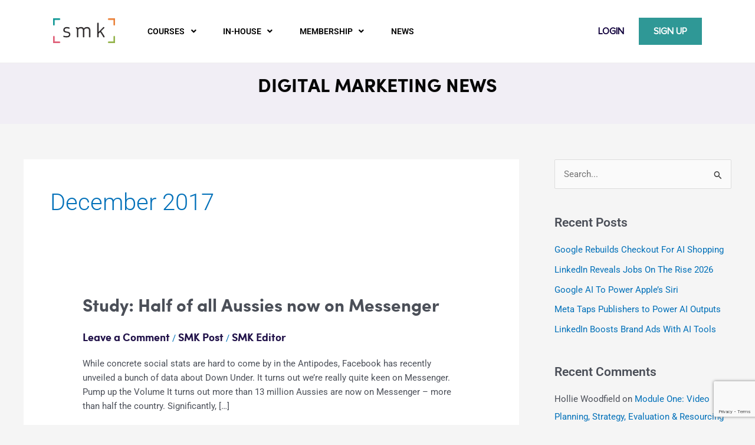

--- FILE ---
content_type: text/html; charset=UTF-8
request_url: https://smk.co/2017/12/
body_size: 52809
content:
<!DOCTYPE html>
<html lang="en-US">
<head>
<meta charset="UTF-8">
<meta name="viewport" content="width=device-width, initial-scale=1">
<link rel="profile" href="https://gmpg.org/xfn/11">

<meta name='robots' content='noindex, follow' />
	<style>img:is([sizes="auto" i], [sizes^="auto," i]) { contain-intrinsic-size: 3000px 1500px }</style>
	
	<!-- This site is optimized with the Yoast SEO plugin v25.7 - https://yoast.com/wordpress/plugins/seo/ -->
	<title>December 2017 - [SMK] Social Media Knowledge</title>
	<meta property="og:locale" content="en_US" />
	<meta property="og:type" content="website" />
	<meta property="og:title" content="December 2017 - [SMK] Social Media Knowledge" />
	<meta property="og:url" content="https://smk.co/2017/12/" />
	<meta property="og:site_name" content="[SMK] Social Media Knowledge" />
	<meta name="twitter:card" content="summary_large_image" />
	<script type="application/ld+json" class="yoast-schema-graph">{"@context":"https://schema.org","@graph":[{"@type":"CollectionPage","@id":"https://smk.co/2017/12/","url":"https://smk.co/2017/12/","name":"December 2017 - [SMK] Social Media Knowledge","isPartOf":{"@id":"https://smk.co/#website"},"breadcrumb":{"@id":"https://smk.co/2017/12/#breadcrumb"},"inLanguage":"en-US"},{"@type":"BreadcrumbList","@id":"https://smk.co/2017/12/#breadcrumb","itemListElement":[{"@type":"ListItem","position":1,"name":"News","item":"https://smk.co/"},{"@type":"ListItem","position":2,"name":"Archives for December 2017","item":"https://smk.co/study-half-of-all-aussies-now-on-messenger/"}]},{"@type":"WebSite","@id":"https://smk.co/#website","url":"https://smk.co/","name":"[SMK] Social Media Knowledge","description":"A global EdTech business specialising in marketing capability transformation","publisher":{"@id":"https://smk.co/#organization"},"potentialAction":[{"@type":"SearchAction","target":{"@type":"EntryPoint","urlTemplate":"https://smk.co/?s={search_term_string}"},"query-input":{"@type":"PropertyValueSpecification","valueRequired":true,"valueName":"search_term_string"}}],"inLanguage":"en-US"},{"@type":"Organization","@id":"https://smk.co/#organization","name":"[SMK] Social Media Knowledge","url":"https://smk.co/","logo":{"@type":"ImageObject","inLanguage":"en-US","@id":"https://smk.co/#/schema/logo/image/","url":"https://smk.co/wp-content/uploads/2021/09/logo-lrg.png","contentUrl":"https://smk.co/wp-content/uploads/2021/09/logo-lrg.png","width":482,"height":197,"caption":"[SMK] Social Media Knowledge"},"image":{"@id":"https://smk.co/#/schema/logo/image/"},"sameAs":["https://www.facebook.com/SMKAPAC"]}]}</script>
	<!-- / Yoast SEO plugin. -->


<link rel='dns-prefetch' href='//a.omappapi.com' />
<link rel='dns-prefetch' href='//www.googletagmanager.com' />
<link rel="alternate" type="application/rss+xml" title="[SMK] Social Media Knowledge &raquo; Feed" href="https://smk.co/feed/" />
<link rel="alternate" type="application/rss+xml" title="[SMK] Social Media Knowledge &raquo; Comments Feed" href="https://smk.co/comments/feed/" />
<script>
window._wpemojiSettings = {"baseUrl":"https:\/\/s.w.org\/images\/core\/emoji\/16.0.1\/72x72\/","ext":".png","svgUrl":"https:\/\/s.w.org\/images\/core\/emoji\/16.0.1\/svg\/","svgExt":".svg","source":{"concatemoji":"https:\/\/smk.co\/wp-includes\/js\/wp-emoji-release.min.js?ver=6.8.3"}};
/*! This file is auto-generated */
!function(s,n){var o,i,e;function c(e){try{var t={supportTests:e,timestamp:(new Date).valueOf()};sessionStorage.setItem(o,JSON.stringify(t))}catch(e){}}function p(e,t,n){e.clearRect(0,0,e.canvas.width,e.canvas.height),e.fillText(t,0,0);var t=new Uint32Array(e.getImageData(0,0,e.canvas.width,e.canvas.height).data),a=(e.clearRect(0,0,e.canvas.width,e.canvas.height),e.fillText(n,0,0),new Uint32Array(e.getImageData(0,0,e.canvas.width,e.canvas.height).data));return t.every(function(e,t){return e===a[t]})}function u(e,t){e.clearRect(0,0,e.canvas.width,e.canvas.height),e.fillText(t,0,0);for(var n=e.getImageData(16,16,1,1),a=0;a<n.data.length;a++)if(0!==n.data[a])return!1;return!0}function f(e,t,n,a){switch(t){case"flag":return n(e,"\ud83c\udff3\ufe0f\u200d\u26a7\ufe0f","\ud83c\udff3\ufe0f\u200b\u26a7\ufe0f")?!1:!n(e,"\ud83c\udde8\ud83c\uddf6","\ud83c\udde8\u200b\ud83c\uddf6")&&!n(e,"\ud83c\udff4\udb40\udc67\udb40\udc62\udb40\udc65\udb40\udc6e\udb40\udc67\udb40\udc7f","\ud83c\udff4\u200b\udb40\udc67\u200b\udb40\udc62\u200b\udb40\udc65\u200b\udb40\udc6e\u200b\udb40\udc67\u200b\udb40\udc7f");case"emoji":return!a(e,"\ud83e\udedf")}return!1}function g(e,t,n,a){var r="undefined"!=typeof WorkerGlobalScope&&self instanceof WorkerGlobalScope?new OffscreenCanvas(300,150):s.createElement("canvas"),o=r.getContext("2d",{willReadFrequently:!0}),i=(o.textBaseline="top",o.font="600 32px Arial",{});return e.forEach(function(e){i[e]=t(o,e,n,a)}),i}function t(e){var t=s.createElement("script");t.src=e,t.defer=!0,s.head.appendChild(t)}"undefined"!=typeof Promise&&(o="wpEmojiSettingsSupports",i=["flag","emoji"],n.supports={everything:!0,everythingExceptFlag:!0},e=new Promise(function(e){s.addEventListener("DOMContentLoaded",e,{once:!0})}),new Promise(function(t){var n=function(){try{var e=JSON.parse(sessionStorage.getItem(o));if("object"==typeof e&&"number"==typeof e.timestamp&&(new Date).valueOf()<e.timestamp+604800&&"object"==typeof e.supportTests)return e.supportTests}catch(e){}return null}();if(!n){if("undefined"!=typeof Worker&&"undefined"!=typeof OffscreenCanvas&&"undefined"!=typeof URL&&URL.createObjectURL&&"undefined"!=typeof Blob)try{var e="postMessage("+g.toString()+"("+[JSON.stringify(i),f.toString(),p.toString(),u.toString()].join(",")+"));",a=new Blob([e],{type:"text/javascript"}),r=new Worker(URL.createObjectURL(a),{name:"wpTestEmojiSupports"});return void(r.onmessage=function(e){c(n=e.data),r.terminate(),t(n)})}catch(e){}c(n=g(i,f,p,u))}t(n)}).then(function(e){for(var t in e)n.supports[t]=e[t],n.supports.everything=n.supports.everything&&n.supports[t],"flag"!==t&&(n.supports.everythingExceptFlag=n.supports.everythingExceptFlag&&n.supports[t]);n.supports.everythingExceptFlag=n.supports.everythingExceptFlag&&!n.supports.flag,n.DOMReady=!1,n.readyCallback=function(){n.DOMReady=!0}}).then(function(){return e}).then(function(){var e;n.supports.everything||(n.readyCallback(),(e=n.source||{}).concatemoji?t(e.concatemoji):e.wpemoji&&e.twemoji&&(t(e.twemoji),t(e.wpemoji)))}))}((window,document),window._wpemojiSettings);
</script>
<link rel='stylesheet' id='wc-blocks-integration-css' href='https://smk.co/wp-content/plugins/woocommerce-subscriptions/vendor/woocommerce/subscriptions-core/build/index.css?ver=8.2.0' media='all' />
<link rel='stylesheet' id='astra-theme-css-css' href='https://smk.co/wp-content/themes/astra/assets/css/minified/main.min.css?ver=4.11.1' media='all' />
<style id='astra-theme-css-inline-css'>
.ast-no-sidebar .entry-content .alignfull {margin-left: calc( -50vw + 50%);margin-right: calc( -50vw + 50%);max-width: 100vw;width: 100vw;}.ast-no-sidebar .entry-content .alignwide {margin-left: calc(-41vw + 50%);margin-right: calc(-41vw + 50%);max-width: unset;width: unset;}.ast-no-sidebar .entry-content .alignfull .alignfull,.ast-no-sidebar .entry-content .alignfull .alignwide,.ast-no-sidebar .entry-content .alignwide .alignfull,.ast-no-sidebar .entry-content .alignwide .alignwide,.ast-no-sidebar .entry-content .wp-block-column .alignfull,.ast-no-sidebar .entry-content .wp-block-column .alignwide{width: 100%;margin-left: auto;margin-right: auto;}.wp-block-gallery,.blocks-gallery-grid {margin: 0;}.wp-block-separator {max-width: 100px;}.wp-block-separator.is-style-wide,.wp-block-separator.is-style-dots {max-width: none;}.entry-content .has-2-columns .wp-block-column:first-child {padding-right: 10px;}.entry-content .has-2-columns .wp-block-column:last-child {padding-left: 10px;}@media (max-width: 782px) {.entry-content .wp-block-columns .wp-block-column {flex-basis: 100%;}.entry-content .has-2-columns .wp-block-column:first-child {padding-right: 0;}.entry-content .has-2-columns .wp-block-column:last-child {padding-left: 0;}}body .entry-content .wp-block-latest-posts {margin-left: 0;}body .entry-content .wp-block-latest-posts li {list-style: none;}.ast-no-sidebar .ast-container .entry-content .wp-block-latest-posts {margin-left: 0;}.ast-header-break-point .entry-content .alignwide {margin-left: auto;margin-right: auto;}.entry-content .blocks-gallery-item img {margin-bottom: auto;}.wp-block-pullquote {border-top: 4px solid #555d66;border-bottom: 4px solid #555d66;color: #40464d;}:root{--ast-post-nav-space:0;--ast-container-default-xlg-padding:6.67em;--ast-container-default-lg-padding:5.67em;--ast-container-default-slg-padding:4.34em;--ast-container-default-md-padding:3.34em;--ast-container-default-sm-padding:6.67em;--ast-container-default-xs-padding:2.4em;--ast-container-default-xxs-padding:1.4em;--ast-code-block-background:#EEEEEE;--ast-comment-inputs-background:#FAFAFA;--ast-normal-container-width:1200px;--ast-narrow-container-width:750px;--ast-blog-title-font-weight:normal;--ast-blog-meta-weight:inherit;--ast-global-color-primary:var(--ast-global-color-5);--ast-global-color-secondary:var(--ast-global-color-4);--ast-global-color-alternate-background:var(--ast-global-color-7);--ast-global-color-subtle-background:var(--ast-global-color-6);--ast-bg-style-guide:#F8FAFC;--ast-shadow-style-guide:0px 0px 4px 0 #00000057;--ast-global-dark-bg-style:#fff;--ast-global-dark-lfs:#fbfbfb;--ast-widget-bg-color:#fafafa;--ast-wc-container-head-bg-color:#fbfbfb;--ast-title-layout-bg:#eeeeee;--ast-search-border-color:#e7e7e7;--ast-lifter-hover-bg:#e6e6e6;--ast-gallery-block-color:#000;--srfm-color-input-label:var(--ast-global-color-2);}html{font-size:93.75%;}a,.page-title{color:var(--ast-global-color-0);}a:hover,a:focus{color:var(--ast-global-color-1);}body,button,input,select,textarea,.ast-button,.ast-custom-button{font-family:-apple-system,BlinkMacSystemFont,Segoe UI,Roboto,Oxygen-Sans,Ubuntu,Cantarell,Helvetica Neue,sans-serif;font-weight:inherit;font-size:15px;font-size:1rem;line-height:var(--ast-body-line-height,1.65em);}blockquote{color:var(--ast-global-color-3);}h1,.entry-content h1,h2,.entry-content h2,h3,.entry-content h3,h4,.entry-content h4,h5,.entry-content h5,h6,.entry-content h6,.site-title,.site-title a{font-weight:600;}.ast-site-identity .site-title a{color:var(--ast-global-color-2);}.site-title{font-size:35px;font-size:2.33333333333rem;display:block;}.site-header .site-description{font-size:15px;font-size:1rem;display:none;}.entry-title{font-size:26px;font-size:1.73333333333rem;}.archive .ast-article-post .ast-article-inner,.blog .ast-article-post .ast-article-inner,.archive .ast-article-post .ast-article-inner:hover,.blog .ast-article-post .ast-article-inner:hover{overflow:hidden;}h1,.entry-content h1{font-size:40px;font-size:2.66666666667rem;font-weight:600;line-height:1.4em;}h2,.entry-content h2{font-size:32px;font-size:2.13333333333rem;font-weight:600;line-height:1.3em;}h3,.entry-content h3{font-size:26px;font-size:1.73333333333rem;font-weight:600;line-height:1.3em;}h4,.entry-content h4{font-size:24px;font-size:1.6rem;line-height:1.2em;font-weight:600;}h5,.entry-content h5{font-size:20px;font-size:1.33333333333rem;line-height:1.2em;font-weight:600;}h6,.entry-content h6{font-size:16px;font-size:1.06666666667rem;line-height:1.25em;font-weight:600;}::selection{background-color:var(--ast-global-color-0);color:#ffffff;}body,h1,.entry-title a,.entry-content h1,h2,.entry-content h2,h3,.entry-content h3,h4,.entry-content h4,h5,.entry-content h5,h6,.entry-content h6{color:var(--ast-global-color-3);}.tagcloud a:hover,.tagcloud a:focus,.tagcloud a.current-item{color:#ffffff;border-color:var(--ast-global-color-0);background-color:var(--ast-global-color-0);}input:focus,input[type="text"]:focus,input[type="email"]:focus,input[type="url"]:focus,input[type="password"]:focus,input[type="reset"]:focus,input[type="search"]:focus,textarea:focus{border-color:var(--ast-global-color-0);}input[type="radio"]:checked,input[type=reset],input[type="checkbox"]:checked,input[type="checkbox"]:hover:checked,input[type="checkbox"]:focus:checked,input[type=range]::-webkit-slider-thumb{border-color:var(--ast-global-color-0);background-color:var(--ast-global-color-0);box-shadow:none;}.site-footer a:hover + .post-count,.site-footer a:focus + .post-count{background:var(--ast-global-color-0);border-color:var(--ast-global-color-0);}.single .nav-links .nav-previous,.single .nav-links .nav-next{color:var(--ast-global-color-0);}.entry-meta,.entry-meta *{line-height:1.45;color:var(--ast-global-color-0);}.entry-meta a:not(.ast-button):hover,.entry-meta a:not(.ast-button):hover *,.entry-meta a:not(.ast-button):focus,.entry-meta a:not(.ast-button):focus *,.page-links > .page-link,.page-links .page-link:hover,.post-navigation a:hover{color:var(--ast-global-color-1);}#cat option,.secondary .calendar_wrap thead a,.secondary .calendar_wrap thead a:visited{color:var(--ast-global-color-0);}.secondary .calendar_wrap #today,.ast-progress-val span{background:var(--ast-global-color-0);}.secondary a:hover + .post-count,.secondary a:focus + .post-count{background:var(--ast-global-color-0);border-color:var(--ast-global-color-0);}.calendar_wrap #today > a{color:#ffffff;}.page-links .page-link,.single .post-navigation a{color:var(--ast-global-color-0);}.ast-search-menu-icon .search-form button.search-submit{padding:0 4px;}.ast-search-menu-icon form.search-form{padding-right:0;}.ast-search-menu-icon.slide-search input.search-field{width:0;}.ast-header-search .ast-search-menu-icon.ast-dropdown-active .search-form,.ast-header-search .ast-search-menu-icon.ast-dropdown-active .search-field:focus{transition:all 0.2s;}.search-form input.search-field:focus{outline:none;}.widget-title,.widget .wp-block-heading{font-size:21px;font-size:1.4rem;color:var(--ast-global-color-3);}#secondary,#secondary button,#secondary input,#secondary select,#secondary textarea{font-size:15px;font-size:1rem;}.ast-single-post .entry-content a,.ast-comment-content a:not(.ast-comment-edit-reply-wrap a),.woocommerce-js .woocommerce-product-details__short-description a{text-decoration:underline;}.ast-single-post .wp-block-button .wp-block-button__link,.ast-single-post .elementor-widget-button .elementor-button,a.ast-post-filter-single,.ast-single-post .wp-block-button.is-style-outline .wp-block-button__link,div.ast-custom-button,.ast-single-post .ast-comment-content .comment-reply-link,.ast-single-post .ast-comment-content .comment-edit-link,.entry-content [CLASS*="wc-block"] .wc-block-components-button,.entry-content [CLASS*="wc-block"] .wc-block-components-totals-coupon-link,.entry-content [CLASS*="wc-block"] .wc-block-components-product-name{text-decoration:none;}.ast-search-menu-icon.slide-search a:focus-visible:focus-visible,.astra-search-icon:focus-visible,#close:focus-visible,a:focus-visible,.ast-menu-toggle:focus-visible,.site .skip-link:focus-visible,.wp-block-loginout input:focus-visible,.wp-block-search.wp-block-search__button-inside .wp-block-search__inside-wrapper,.ast-header-navigation-arrow:focus-visible,.woocommerce .wc-proceed-to-checkout > .checkout-button:focus-visible,.woocommerce .woocommerce-MyAccount-navigation ul li a:focus-visible,.ast-orders-table__row .ast-orders-table__cell:focus-visible,.woocommerce .woocommerce-order-details .order-again > .button:focus-visible,.woocommerce .woocommerce-message a.button.wc-forward:focus-visible,.woocommerce #minus_qty:focus-visible,.woocommerce #plus_qty:focus-visible,a#ast-apply-coupon:focus-visible,.woocommerce .woocommerce-info a:focus-visible,.woocommerce .astra-shop-summary-wrap a:focus-visible,.woocommerce a.wc-forward:focus-visible,#ast-apply-coupon:focus-visible,.woocommerce-js .woocommerce-mini-cart-item a.remove:focus-visible,#close:focus-visible,.button.search-submit:focus-visible,#search_submit:focus,.normal-search:focus-visible,.ast-header-account-wrap:focus-visible,.woocommerce .ast-on-card-button.ast-quick-view-trigger:focus{outline-style:dotted;outline-color:inherit;outline-width:thin;}input:focus,input[type="text"]:focus,input[type="email"]:focus,input[type="url"]:focus,input[type="password"]:focus,input[type="reset"]:focus,input[type="search"]:focus,input[type="number"]:focus,textarea:focus,.wp-block-search__input:focus,[data-section="section-header-mobile-trigger"] .ast-button-wrap .ast-mobile-menu-trigger-minimal:focus,.ast-mobile-popup-drawer.active .menu-toggle-close:focus,.woocommerce-ordering select.orderby:focus,#ast-scroll-top:focus,#coupon_code:focus,.woocommerce-page #comment:focus,.woocommerce #reviews #respond input#submit:focus,.woocommerce a.add_to_cart_button:focus,.woocommerce .button.single_add_to_cart_button:focus,.woocommerce .woocommerce-cart-form button:focus,.woocommerce .woocommerce-cart-form__cart-item .quantity .qty:focus,.woocommerce .woocommerce-billing-fields .woocommerce-billing-fields__field-wrapper .woocommerce-input-wrapper > .input-text:focus,.woocommerce #order_comments:focus,.woocommerce #place_order:focus,.woocommerce .woocommerce-address-fields .woocommerce-address-fields__field-wrapper .woocommerce-input-wrapper > .input-text:focus,.woocommerce .woocommerce-MyAccount-content form button:focus,.woocommerce .woocommerce-MyAccount-content .woocommerce-EditAccountForm .woocommerce-form-row .woocommerce-Input.input-text:focus,.woocommerce .ast-woocommerce-container .woocommerce-pagination ul.page-numbers li a:focus,body #content .woocommerce form .form-row .select2-container--default .select2-selection--single:focus,#ast-coupon-code:focus,.woocommerce.woocommerce-js .quantity input[type=number]:focus,.woocommerce-js .woocommerce-mini-cart-item .quantity input[type=number]:focus,.woocommerce p#ast-coupon-trigger:focus{border-style:dotted;border-color:inherit;border-width:thin;}input{outline:none;}.woocommerce-js input[type=text]:focus,.woocommerce-js input[type=email]:focus,.woocommerce-js textarea:focus,input[type=number]:focus,.comments-area textarea#comment:focus,.comments-area textarea#comment:active,.comments-area .ast-comment-formwrap input[type="text"]:focus,.comments-area .ast-comment-formwrap input[type="text"]:active{outline-style:unset;outline-color:inherit;outline-width:thin;}.ast-logo-title-inline .site-logo-img{padding-right:1em;}body .ast-oembed-container *{position:absolute;top:0;width:100%;height:100%;left:0;}body .wp-block-embed-pocket-casts .ast-oembed-container *{position:unset;}.ast-single-post-featured-section + article {margin-top: 2em;}.site-content .ast-single-post-featured-section img {width: 100%;overflow: hidden;object-fit: cover;}.site > .ast-single-related-posts-container {margin-top: 0;}@media (min-width: 922px) {.ast-desktop .ast-container--narrow {max-width: var(--ast-narrow-container-width);margin: 0 auto;}}#secondary {margin: 4em 0 2.5em;word-break: break-word;line-height: 2;}#secondary li {margin-bottom: 0.25em;}#secondary li:last-child {margin-bottom: 0;}@media (max-width: 768px) {.js_active .ast-plain-container.ast-single-post #secondary {margin-top: 1.5em;}}.ast-separate-container.ast-two-container #secondary .widget {background-color: #fff;padding: 2em;margin-bottom: 2em;}@media (min-width: 993px) {.ast-left-sidebar #secondary {padding-right: 60px;}.ast-right-sidebar #secondary {padding-left: 60px;}}@media (max-width: 993px) {.ast-right-sidebar #secondary {padding-left: 30px;}.ast-left-sidebar #secondary {padding-right: 30px;}}@media (max-width:921.9px){#ast-desktop-header{display:none;}}@media (min-width:922px){#ast-mobile-header{display:none;}}.wp-block-buttons.aligncenter{justify-content:center;}@media (min-width:1200px){.ast-separate-container.ast-right-sidebar .entry-content .wp-block-image.alignfull,.ast-separate-container.ast-left-sidebar .entry-content .wp-block-image.alignfull,.ast-separate-container.ast-right-sidebar .entry-content .wp-block-cover.alignfull,.ast-separate-container.ast-left-sidebar .entry-content .wp-block-cover.alignfull{margin-left:-6.67em;margin-right:-6.67em;max-width:unset;width:unset;}.ast-separate-container.ast-right-sidebar .entry-content .wp-block-image.alignwide,.ast-separate-container.ast-left-sidebar .entry-content .wp-block-image.alignwide,.ast-separate-container.ast-right-sidebar .entry-content .wp-block-cover.alignwide,.ast-separate-container.ast-left-sidebar .entry-content .wp-block-cover.alignwide{margin-left:-20px;margin-right:-20px;max-width:unset;width:unset;}}@media (min-width:1200px){.wp-block-group .has-background{padding:20px;}}@media (min-width:1200px){.ast-separate-container.ast-right-sidebar .entry-content .wp-block-group.alignwide,.ast-separate-container.ast-left-sidebar .entry-content .wp-block-group.alignwide,.ast-separate-container.ast-right-sidebar .entry-content .wp-block-cover.alignwide,.ast-separate-container.ast-left-sidebar .entry-content .wp-block-cover.alignwide{margin-left:-20px;margin-right:-20px;padding-left:20px;padding-right:20px;}.ast-separate-container.ast-right-sidebar .entry-content .wp-block-group.alignfull,.ast-separate-container.ast-left-sidebar .entry-content .wp-block-group.alignfull,.ast-separate-container.ast-right-sidebar .entry-content .wp-block-cover.alignfull,.ast-separate-container.ast-left-sidebar .entry-content .wp-block-cover.alignfull{margin-left:-6.67em;margin-right:-6.67em;padding-left:6.67em;padding-right:6.67em;}}@media (min-width:1200px){.wp-block-cover-image.alignwide .wp-block-cover__inner-container,.wp-block-cover.alignwide .wp-block-cover__inner-container,.wp-block-cover-image.alignfull .wp-block-cover__inner-container,.wp-block-cover.alignfull .wp-block-cover__inner-container{width:100%;}}.wp-block-columns{margin-bottom:unset;}.wp-block-image.size-full{margin:2rem 0;}.wp-block-separator.has-background{padding:0;}.wp-block-gallery{margin-bottom:1.6em;}.wp-block-group{padding-top:4em;padding-bottom:4em;}.wp-block-group__inner-container .wp-block-columns:last-child,.wp-block-group__inner-container :last-child,.wp-block-table table{margin-bottom:0;}.blocks-gallery-grid{width:100%;}.wp-block-navigation-link__content{padding:5px 0;}.wp-block-group .wp-block-group .has-text-align-center,.wp-block-group .wp-block-column .has-text-align-center{max-width:100%;}.has-text-align-center{margin:0 auto;}@media (min-width:1200px){.wp-block-cover__inner-container,.alignwide .wp-block-group__inner-container,.alignfull .wp-block-group__inner-container{max-width:1200px;margin:0 auto;}.wp-block-group.alignnone,.wp-block-group.aligncenter,.wp-block-group.alignleft,.wp-block-group.alignright,.wp-block-group.alignwide,.wp-block-columns.alignwide{margin:2rem 0 1rem 0;}}@media (max-width:1200px){.wp-block-group{padding:3em;}.wp-block-group .wp-block-group{padding:1.5em;}.wp-block-columns,.wp-block-column{margin:1rem 0;}}@media (min-width:921px){.wp-block-columns .wp-block-group{padding:2em;}}@media (max-width:544px){.wp-block-cover-image .wp-block-cover__inner-container,.wp-block-cover .wp-block-cover__inner-container{width:unset;}.wp-block-cover,.wp-block-cover-image{padding:2em 0;}.wp-block-group,.wp-block-cover{padding:2em;}.wp-block-media-text__media img,.wp-block-media-text__media video{width:unset;max-width:100%;}.wp-block-media-text.has-background .wp-block-media-text__content{padding:1em;}}.wp-block-image.aligncenter{margin-left:auto;margin-right:auto;}.wp-block-table.aligncenter{margin-left:auto;margin-right:auto;}@media (min-width:544px){.entry-content .wp-block-media-text.has-media-on-the-right .wp-block-media-text__content{padding:0 8% 0 0;}.entry-content .wp-block-media-text .wp-block-media-text__content{padding:0 0 0 8%;}.ast-plain-container .site-content .entry-content .has-custom-content-position.is-position-bottom-left > *,.ast-plain-container .site-content .entry-content .has-custom-content-position.is-position-bottom-right > *,.ast-plain-container .site-content .entry-content .has-custom-content-position.is-position-top-left > *,.ast-plain-container .site-content .entry-content .has-custom-content-position.is-position-top-right > *,.ast-plain-container .site-content .entry-content .has-custom-content-position.is-position-center-right > *,.ast-plain-container .site-content .entry-content .has-custom-content-position.is-position-center-left > *{margin:0;}}@media (max-width:544px){.entry-content .wp-block-media-text .wp-block-media-text__content{padding:8% 0;}.wp-block-media-text .wp-block-media-text__media img{width:auto;max-width:100%;}}.wp-block-button.is-style-outline .wp-block-button__link{border-color:var(--ast-global-color-0);}div.wp-block-button.is-style-outline > .wp-block-button__link:not(.has-text-color),div.wp-block-button.wp-block-button__link.is-style-outline:not(.has-text-color){color:var(--ast-global-color-0);}.wp-block-button.is-style-outline .wp-block-button__link:hover,.wp-block-buttons .wp-block-button.is-style-outline .wp-block-button__link:focus,.wp-block-buttons .wp-block-button.is-style-outline > .wp-block-button__link:not(.has-text-color):hover,.wp-block-buttons .wp-block-button.wp-block-button__link.is-style-outline:not(.has-text-color):hover{color:#ffffff;background-color:var(--ast-global-color-1);border-color:var(--ast-global-color-1);}.post-page-numbers.current .page-link,.ast-pagination .page-numbers.current{color:#ffffff;border-color:var(--ast-global-color-0);background-color:var(--ast-global-color-0);}@media (min-width:544px){.entry-content > .alignleft{margin-right:20px;}.entry-content > .alignright{margin-left:20px;}}.wp-block-button.is-style-outline .wp-block-button__link.wp-element-button,.ast-outline-button{border-color:var(--ast-global-color-0);font-family:inherit;font-weight:inherit;line-height:1em;}.wp-block-buttons .wp-block-button.is-style-outline > .wp-block-button__link:not(.has-text-color),.wp-block-buttons .wp-block-button.wp-block-button__link.is-style-outline:not(.has-text-color),.ast-outline-button{color:var(--ast-global-color-0);}.wp-block-button.is-style-outline .wp-block-button__link:hover,.wp-block-buttons .wp-block-button.is-style-outline .wp-block-button__link:focus,.wp-block-buttons .wp-block-button.is-style-outline > .wp-block-button__link:not(.has-text-color):hover,.wp-block-buttons .wp-block-button.wp-block-button__link.is-style-outline:not(.has-text-color):hover,.ast-outline-button:hover,.ast-outline-button:focus,.wp-block-uagb-buttons-child .uagb-buttons-repeater.ast-outline-button:hover,.wp-block-uagb-buttons-child .uagb-buttons-repeater.ast-outline-button:focus{color:#ffffff;background-color:var(--ast-global-color-1);border-color:var(--ast-global-color-1);}.wp-block-button .wp-block-button__link.wp-element-button.is-style-outline:not(.has-background),.wp-block-button.is-style-outline>.wp-block-button__link.wp-element-button:not(.has-background),.ast-outline-button{background-color:transparent;}.entry-content[data-ast-blocks-layout] > figure{margin-bottom:1em;}h1.widget-title{font-weight:600;}h2.widget-title{font-weight:600;}h3.widget-title{font-weight:600;}.elementor-widget-container .elementor-loop-container .e-loop-item[data-elementor-type="loop-item"]{width:100%;}.review-rating{display:flex;align-items:center;order:2;}@media (max-width:921px){.ast-separate-container #primary,.ast-separate-container #secondary{padding:1.5em 0;}#primary,#secondary{padding:1.5em 0;margin:0;}.ast-left-sidebar #content > .ast-container{display:flex;flex-direction:column-reverse;width:100%;}.ast-separate-container .ast-article-post,.ast-separate-container .ast-article-single{padding:1.5em 2.14em;}.ast-author-box img.avatar{margin:20px 0 0 0;}}@media (max-width:921px){#secondary.secondary{padding-top:0;}.ast-separate-container.ast-right-sidebar #secondary{padding-left:1em;padding-right:1em;}.ast-separate-container.ast-two-container #secondary{padding-left:0;padding-right:0;}.ast-page-builder-template .entry-header #secondary,.ast-page-builder-template #secondary{margin-top:1.5em;}}@media (max-width:921px){.ast-right-sidebar #primary{padding-right:0;}.ast-page-builder-template.ast-left-sidebar #secondary,.ast-page-builder-template.ast-right-sidebar #secondary{padding-right:20px;padding-left:20px;}.ast-right-sidebar #secondary,.ast-left-sidebar #primary{padding-left:0;}.ast-left-sidebar #secondary{padding-right:0;}}@media (min-width:922px){.ast-separate-container.ast-right-sidebar #primary,.ast-separate-container.ast-left-sidebar #primary{border:0;}.search-no-results.ast-separate-container #primary{margin-bottom:4em;}}@media (min-width:922px){.ast-right-sidebar #primary{border-right:1px solid var(--ast-border-color);}.ast-left-sidebar #primary{border-left:1px solid var(--ast-border-color);}.ast-right-sidebar #secondary{border-left:1px solid var(--ast-border-color);margin-left:-1px;}.ast-left-sidebar #secondary{border-right:1px solid var(--ast-border-color);margin-right:-1px;}.ast-separate-container.ast-two-container.ast-right-sidebar #secondary{padding-left:30px;padding-right:0;}.ast-separate-container.ast-two-container.ast-left-sidebar #secondary{padding-right:30px;padding-left:0;}.ast-separate-container.ast-right-sidebar #secondary,.ast-separate-container.ast-left-sidebar #secondary{border:0;margin-left:auto;margin-right:auto;}.ast-separate-container.ast-two-container #secondary .widget:last-child{margin-bottom:0;}}.elementor-widget-button .elementor-button{border-style:solid;text-decoration:none;border-top-width:0;border-right-width:0;border-left-width:0;border-bottom-width:0;}body .elementor-button.elementor-size-sm,body .elementor-button.elementor-size-xs,body .elementor-button.elementor-size-md,body .elementor-button.elementor-size-lg,body .elementor-button.elementor-size-xl,body .elementor-button{padding-top:15px;padding-right:30px;padding-bottom:15px;padding-left:30px;}@media (max-width:921px){.elementor-widget-button .elementor-button.elementor-size-sm,.elementor-widget-button .elementor-button.elementor-size-xs,.elementor-widget-button .elementor-button.elementor-size-md,.elementor-widget-button .elementor-button.elementor-size-lg,.elementor-widget-button .elementor-button.elementor-size-xl,.elementor-widget-button .elementor-button{padding-top:14px;padding-right:28px;padding-bottom:14px;padding-left:28px;}}@media (max-width:544px){.elementor-widget-button .elementor-button.elementor-size-sm,.elementor-widget-button .elementor-button.elementor-size-xs,.elementor-widget-button .elementor-button.elementor-size-md,.elementor-widget-button .elementor-button.elementor-size-lg,.elementor-widget-button .elementor-button.elementor-size-xl,.elementor-widget-button .elementor-button{padding-top:12px;padding-right:24px;padding-bottom:12px;padding-left:24px;}}.wp-block-button .wp-block-button__link{color:#ffffff;}.elementor-widget-button .elementor-button{line-height:1em;}.wp-block-button .wp-block-button__link:hover,.wp-block-button .wp-block-button__link:focus{color:#ffffff;background-color:var(--ast-global-color-1);border-color:var(--ast-global-color-1);}.elementor-widget-heading h1.elementor-heading-title{line-height:1.4em;}.elementor-widget-heading h2.elementor-heading-title{line-height:1.3em;}.elementor-widget-heading h3.elementor-heading-title{line-height:1.3em;}.elementor-widget-heading h4.elementor-heading-title{line-height:1.2em;}.elementor-widget-heading h5.elementor-heading-title{line-height:1.2em;}.elementor-widget-heading h6.elementor-heading-title{line-height:1.25em;}.wp-block-button .wp-block-button__link{border-color:var(--ast-global-color-0);background-color:var(--ast-global-color-0);color:#ffffff;font-family:inherit;font-weight:inherit;line-height:1em;padding-top:15px;padding-right:30px;padding-bottom:15px;padding-left:30px;}@media (max-width:921px){.wp-block-button .wp-block-button__link{padding-top:14px;padding-right:28px;padding-bottom:14px;padding-left:28px;}}@media (max-width:544px){.wp-block-button .wp-block-button__link{padding-top:12px;padding-right:24px;padding-bottom:12px;padding-left:24px;}}.menu-toggle,button,.ast-button,.ast-custom-button,.button,input#submit,input[type="button"],input[type="submit"],input[type="reset"],form[CLASS*="wp-block-search__"].wp-block-search .wp-block-search__inside-wrapper .wp-block-search__button{border-style:solid;border-top-width:0;border-right-width:0;border-left-width:0;border-bottom-width:0;color:#ffffff;border-color:var(--ast-global-color-0);background-color:var(--ast-global-color-0);padding-top:15px;padding-right:30px;padding-bottom:15px;padding-left:30px;font-family:inherit;font-weight:inherit;line-height:1em;}button:focus,.menu-toggle:hover,button:hover,.ast-button:hover,.ast-custom-button:hover .button:hover,.ast-custom-button:hover ,input[type=reset]:hover,input[type=reset]:focus,input#submit:hover,input#submit:focus,input[type="button"]:hover,input[type="button"]:focus,input[type="submit"]:hover,input[type="submit"]:focus,form[CLASS*="wp-block-search__"].wp-block-search .wp-block-search__inside-wrapper .wp-block-search__button:hover,form[CLASS*="wp-block-search__"].wp-block-search .wp-block-search__inside-wrapper .wp-block-search__button:focus{color:#ffffff;background-color:var(--ast-global-color-1);border-color:var(--ast-global-color-1);}@media (max-width:921px){.menu-toggle,button,.ast-button,.ast-custom-button,.button,input#submit,input[type="button"],input[type="submit"],input[type="reset"],form[CLASS*="wp-block-search__"].wp-block-search .wp-block-search__inside-wrapper .wp-block-search__button{padding-top:14px;padding-right:28px;padding-bottom:14px;padding-left:28px;}}@media (max-width:544px){.menu-toggle,button,.ast-button,.ast-custom-button,.button,input#submit,input[type="button"],input[type="submit"],input[type="reset"],form[CLASS*="wp-block-search__"].wp-block-search .wp-block-search__inside-wrapper .wp-block-search__button{padding-top:12px;padding-right:24px;padding-bottom:12px;padding-left:24px;}}@media (max-width:921px){.ast-mobile-header-stack .main-header-bar .ast-search-menu-icon{display:inline-block;}.ast-header-break-point.ast-header-custom-item-outside .ast-mobile-header-stack .main-header-bar .ast-search-icon{margin:0;}.ast-comment-avatar-wrap img{max-width:2.5em;}.ast-comment-meta{padding:0 1.8888em 1.3333em;}.ast-separate-container .ast-comment-list li.depth-1{padding:1.5em 2.14em;}.ast-separate-container .comment-respond{padding:2em 2.14em;}}@media (min-width:544px){.ast-container{max-width:100%;}}@media (max-width:544px){.ast-separate-container .ast-article-post,.ast-separate-container .ast-article-single,.ast-separate-container .comments-title,.ast-separate-container .ast-archive-description{padding:1.5em 1em;}.ast-separate-container #content .ast-container{padding-left:0.54em;padding-right:0.54em;}.ast-separate-container .ast-comment-list .bypostauthor{padding:.5em;}.ast-search-menu-icon.ast-dropdown-active .search-field{width:170px;}.ast-separate-container #secondary{padding-top:0;}.ast-separate-container.ast-two-container #secondary .widget{margin-bottom:1.5em;padding-left:1em;padding-right:1em;}} #ast-mobile-header .ast-site-header-cart-li a{pointer-events:none;}body,.ast-separate-container{background-image:none;}.ast-no-sidebar.ast-separate-container .entry-content .alignfull {margin-left: -6.67em;margin-right: -6.67em;width: auto;}@media (max-width: 1200px) {.ast-no-sidebar.ast-separate-container .entry-content .alignfull {margin-left: -2.4em;margin-right: -2.4em;}}@media (max-width: 768px) {.ast-no-sidebar.ast-separate-container .entry-content .alignfull {margin-left: -2.14em;margin-right: -2.14em;}}@media (max-width: 544px) {.ast-no-sidebar.ast-separate-container .entry-content .alignfull {margin-left: -1em;margin-right: -1em;}}.ast-no-sidebar.ast-separate-container .entry-content .alignwide {margin-left: -20px;margin-right: -20px;}.ast-no-sidebar.ast-separate-container .entry-content .wp-block-column .alignfull,.ast-no-sidebar.ast-separate-container .entry-content .wp-block-column .alignwide {margin-left: auto;margin-right: auto;width: 100%;}@media (max-width:921px){.site-title{display:block;}.site-header .site-description{display:none;}h1,.entry-content h1{font-size:30px;}h2,.entry-content h2{font-size:25px;}h3,.entry-content h3{font-size:20px;}}@media (max-width:544px){.site-title{display:block;}.site-header .site-description{display:none;}h1,.entry-content h1{font-size:30px;}h2,.entry-content h2{font-size:25px;}h3,.entry-content h3{font-size:20px;}}@media (max-width:921px){html{font-size:85.5%;}}@media (max-width:544px){html{font-size:85.5%;}}@media (min-width:922px){.ast-container{max-width:1240px;}}@media (min-width:922px){.site-content .ast-container{display:flex;}}@media (max-width:921px){.site-content .ast-container{flex-direction:column;}}@media (min-width:922px){.single-post .site-content > .ast-container{max-width:1200px;}}.ast-blog-layout-classic-grid .ast-article-inner{box-shadow:0px 6px 15px -2px rgba(16,24,40,0.05);}.ast-separate-container .ast-blog-layout-classic-grid .ast-article-inner,.ast-plain-container .ast-blog-layout-classic-grid .ast-article-inner{height:100%;}.ast-blog-layout-6-grid .ast-blog-featured-section:before { content: ""; }.cat-links.badge a,.tags-links.badge a {padding: 4px 8px;border-radius: 3px;font-weight: 400;}.cat-links.underline a,.tags-links.underline a{text-decoration: underline;}@media (min-width:922px){.main-header-menu .sub-menu .menu-item.ast-left-align-sub-menu:hover > .sub-menu,.main-header-menu .sub-menu .menu-item.ast-left-align-sub-menu.focus > .sub-menu{margin-left:-0px;}}.site .comments-area{padding-bottom:3em;}.wp-block-search {margin-bottom: 20px;}.wp-block-site-tagline {margin-top: 20px;}form.wp-block-search .wp-block-search__input,.wp-block-search.wp-block-search__button-inside .wp-block-search__inside-wrapper {border-color: #eaeaea;background: #fafafa;}.wp-block-search.wp-block-search__button-inside .wp-block-search__inside-wrapper .wp-block-search__input:focus,.wp-block-loginout input:focus {outline: thin dotted;}.wp-block-loginout input:focus {border-color: transparent;} form.wp-block-search .wp-block-search__inside-wrapper .wp-block-search__input {padding: 12px;}form.wp-block-search .wp-block-search__button svg {fill: currentColor;width: 20px;height: 20px;}.wp-block-loginout p label {display: block;}.wp-block-loginout p:not(.login-remember):not(.login-submit) input {width: 100%;}.wp-block-loginout .login-remember input {width: 1.1rem;height: 1.1rem;margin: 0 5px 4px 0;vertical-align: middle;}blockquote {padding: 1.2em;}:root .has-ast-global-color-0-color{color:var(--ast-global-color-0);}:root .has-ast-global-color-0-background-color{background-color:var(--ast-global-color-0);}:root .wp-block-button .has-ast-global-color-0-color{color:var(--ast-global-color-0);}:root .wp-block-button .has-ast-global-color-0-background-color{background-color:var(--ast-global-color-0);}:root .has-ast-global-color-1-color{color:var(--ast-global-color-1);}:root .has-ast-global-color-1-background-color{background-color:var(--ast-global-color-1);}:root .wp-block-button .has-ast-global-color-1-color{color:var(--ast-global-color-1);}:root .wp-block-button .has-ast-global-color-1-background-color{background-color:var(--ast-global-color-1);}:root .has-ast-global-color-2-color{color:var(--ast-global-color-2);}:root .has-ast-global-color-2-background-color{background-color:var(--ast-global-color-2);}:root .wp-block-button .has-ast-global-color-2-color{color:var(--ast-global-color-2);}:root .wp-block-button .has-ast-global-color-2-background-color{background-color:var(--ast-global-color-2);}:root .has-ast-global-color-3-color{color:var(--ast-global-color-3);}:root .has-ast-global-color-3-background-color{background-color:var(--ast-global-color-3);}:root .wp-block-button .has-ast-global-color-3-color{color:var(--ast-global-color-3);}:root .wp-block-button .has-ast-global-color-3-background-color{background-color:var(--ast-global-color-3);}:root .has-ast-global-color-4-color{color:var(--ast-global-color-4);}:root .has-ast-global-color-4-background-color{background-color:var(--ast-global-color-4);}:root .wp-block-button .has-ast-global-color-4-color{color:var(--ast-global-color-4);}:root .wp-block-button .has-ast-global-color-4-background-color{background-color:var(--ast-global-color-4);}:root .has-ast-global-color-5-color{color:var(--ast-global-color-5);}:root .has-ast-global-color-5-background-color{background-color:var(--ast-global-color-5);}:root .wp-block-button .has-ast-global-color-5-color{color:var(--ast-global-color-5);}:root .wp-block-button .has-ast-global-color-5-background-color{background-color:var(--ast-global-color-5);}:root .has-ast-global-color-6-color{color:var(--ast-global-color-6);}:root .has-ast-global-color-6-background-color{background-color:var(--ast-global-color-6);}:root .wp-block-button .has-ast-global-color-6-color{color:var(--ast-global-color-6);}:root .wp-block-button .has-ast-global-color-6-background-color{background-color:var(--ast-global-color-6);}:root .has-ast-global-color-7-color{color:var(--ast-global-color-7);}:root .has-ast-global-color-7-background-color{background-color:var(--ast-global-color-7);}:root .wp-block-button .has-ast-global-color-7-color{color:var(--ast-global-color-7);}:root .wp-block-button .has-ast-global-color-7-background-color{background-color:var(--ast-global-color-7);}:root .has-ast-global-color-8-color{color:var(--ast-global-color-8);}:root .has-ast-global-color-8-background-color{background-color:var(--ast-global-color-8);}:root .wp-block-button .has-ast-global-color-8-color{color:var(--ast-global-color-8);}:root .wp-block-button .has-ast-global-color-8-background-color{background-color:var(--ast-global-color-8);}:root{--ast-global-color-0:#0170B9;--ast-global-color-1:#3a3a3a;--ast-global-color-2:#3a3a3a;--ast-global-color-3:#4B4F58;--ast-global-color-4:#F5F5F5;--ast-global-color-5:#FFFFFF;--ast-global-color-6:#E5E5E5;--ast-global-color-7:#424242;--ast-global-color-8:#000000;}:root {--ast-border-color : #dddddd;}.ast-archive-entry-banner {-js-display: flex;display: flex;flex-direction: column;justify-content: center;text-align: center;position: relative;background: var(--ast-title-layout-bg);}.ast-archive-entry-banner[data-banner-width-type="custom"] {margin: 0 auto;width: 100%;}.ast-archive-entry-banner[data-banner-layout="layout-1"] {background: inherit;padding: 20px 0;text-align: left;}body.archive .ast-archive-description{max-width:1200px;width:100%;text-align:left;padding-top:3em;padding-right:3em;padding-bottom:3em;padding-left:3em;}body.archive .ast-archive-description .ast-archive-title,body.archive .ast-archive-description .ast-archive-title *{font-size:40px;font-size:2.66666666667rem;}body.archive .ast-archive-description > *:not(:last-child){margin-bottom:10px;}@media (max-width:921px){body.archive .ast-archive-description{text-align:left;}}@media (max-width:544px){body.archive .ast-archive-description{text-align:left;}}.ast-breadcrumbs .trail-browse,.ast-breadcrumbs .trail-items,.ast-breadcrumbs .trail-items li{display:inline-block;margin:0;padding:0;border:none;background:inherit;text-indent:0;text-decoration:none;}.ast-breadcrumbs .trail-browse{font-size:inherit;font-style:inherit;font-weight:inherit;color:inherit;}.ast-breadcrumbs .trail-items{list-style:none;}.trail-items li::after{padding:0 0.3em;content:"\00bb";}.trail-items li:last-of-type::after{display:none;}h1,.entry-content h1,h2,.entry-content h2,h3,.entry-content h3,h4,.entry-content h4,h5,.entry-content h5,h6,.entry-content h6{color:#070707;}@media (max-width:921px){.ast-builder-grid-row-container.ast-builder-grid-row-tablet-3-firstrow .ast-builder-grid-row > *:first-child,.ast-builder-grid-row-container.ast-builder-grid-row-tablet-3-lastrow .ast-builder-grid-row > *:last-child{grid-column:1 / -1;}}@media (max-width:544px){.ast-builder-grid-row-container.ast-builder-grid-row-mobile-3-firstrow .ast-builder-grid-row > *:first-child,.ast-builder-grid-row-container.ast-builder-grid-row-mobile-3-lastrow .ast-builder-grid-row > *:last-child{grid-column:1 / -1;}}.ast-builder-layout-element[data-section="title_tagline"]{display:flex;}@media (max-width:921px){.ast-header-break-point .ast-builder-layout-element[data-section="title_tagline"]{display:flex;}}@media (max-width:544px){.ast-header-break-point .ast-builder-layout-element[data-section="title_tagline"]{display:flex;}}.ast-builder-menu-1{font-family:inherit;font-weight:inherit;}.ast-builder-menu-1 .sub-menu,.ast-builder-menu-1 .inline-on-mobile .sub-menu{border-top-width:2px;border-bottom-width:0px;border-right-width:0px;border-left-width:0px;border-color:var(--ast-global-color-0);border-style:solid;}.ast-builder-menu-1 .sub-menu .sub-menu{top:-2px;}.ast-builder-menu-1 .main-header-menu > .menu-item > .sub-menu,.ast-builder-menu-1 .main-header-menu > .menu-item > .astra-full-megamenu-wrapper{margin-top:0px;}.ast-desktop .ast-builder-menu-1 .main-header-menu > .menu-item > .sub-menu:before,.ast-desktop .ast-builder-menu-1 .main-header-menu > .menu-item > .astra-full-megamenu-wrapper:before{height:calc( 0px + 2px + 5px );}.ast-desktop .ast-builder-menu-1 .menu-item .sub-menu .menu-link{border-style:none;}@media (max-width:921px){.ast-header-break-point .ast-builder-menu-1 .menu-item.menu-item-has-children > .ast-menu-toggle{top:0;}.ast-builder-menu-1 .inline-on-mobile .menu-item.menu-item-has-children > .ast-menu-toggle{right:-15px;}.ast-builder-menu-1 .menu-item-has-children > .menu-link:after{content:unset;}.ast-builder-menu-1 .main-header-menu > .menu-item > .sub-menu,.ast-builder-menu-1 .main-header-menu > .menu-item > .astra-full-megamenu-wrapper{margin-top:0;}}@media (max-width:544px){.ast-header-break-point .ast-builder-menu-1 .menu-item.menu-item-has-children > .ast-menu-toggle{top:0;}.ast-builder-menu-1 .main-header-menu > .menu-item > .sub-menu,.ast-builder-menu-1 .main-header-menu > .menu-item > .astra-full-megamenu-wrapper{margin-top:0;}}.ast-builder-menu-1{display:flex;}@media (max-width:921px){.ast-header-break-point .ast-builder-menu-1{display:flex;}}@media (max-width:544px){.ast-header-break-point .ast-builder-menu-1{display:flex;}}.site-below-footer-wrap{padding-top:20px;padding-bottom:20px;}.site-below-footer-wrap[data-section="section-below-footer-builder"]{background-color:var( --ast-global-color-primary,--ast-global-color-4 );min-height:80px;border-style:solid;border-width:0px;border-top-width:1px;border-top-color:var(--ast-global-color-subtle-background,--ast-global-color-6);}.site-below-footer-wrap[data-section="section-below-footer-builder"] .ast-builder-grid-row{max-width:1200px;min-height:80px;margin-left:auto;margin-right:auto;}.site-below-footer-wrap[data-section="section-below-footer-builder"] .ast-builder-grid-row,.site-below-footer-wrap[data-section="section-below-footer-builder"] .site-footer-section{align-items:flex-start;}.site-below-footer-wrap[data-section="section-below-footer-builder"].ast-footer-row-inline .site-footer-section{display:flex;margin-bottom:0;}.ast-builder-grid-row-full .ast-builder-grid-row{grid-template-columns:1fr;}@media (max-width:921px){.site-below-footer-wrap[data-section="section-below-footer-builder"].ast-footer-row-tablet-inline .site-footer-section{display:flex;margin-bottom:0;}.site-below-footer-wrap[data-section="section-below-footer-builder"].ast-footer-row-tablet-stack .site-footer-section{display:block;margin-bottom:10px;}.ast-builder-grid-row-container.ast-builder-grid-row-tablet-full .ast-builder-grid-row{grid-template-columns:1fr;}}@media (max-width:544px){.site-below-footer-wrap[data-section="section-below-footer-builder"].ast-footer-row-mobile-inline .site-footer-section{display:flex;margin-bottom:0;}.site-below-footer-wrap[data-section="section-below-footer-builder"].ast-footer-row-mobile-stack .site-footer-section{display:block;margin-bottom:10px;}.ast-builder-grid-row-container.ast-builder-grid-row-mobile-full .ast-builder-grid-row{grid-template-columns:1fr;}}.site-below-footer-wrap[data-section="section-below-footer-builder"]{display:grid;}@media (max-width:921px){.ast-header-break-point .site-below-footer-wrap[data-section="section-below-footer-builder"]{display:grid;}}@media (max-width:544px){.ast-header-break-point .site-below-footer-wrap[data-section="section-below-footer-builder"]{display:grid;}}.ast-footer-copyright{text-align:center;}.ast-footer-copyright {color:#3a3a3a;}@media (max-width:921px){.ast-footer-copyright{text-align:center;}}@media (max-width:544px){.ast-footer-copyright{text-align:center;}}.ast-footer-copyright.ast-builder-layout-element{display:flex;}@media (max-width:921px){.ast-header-break-point .ast-footer-copyright.ast-builder-layout-element{display:flex;}}@media (max-width:544px){.ast-header-break-point .ast-footer-copyright.ast-builder-layout-element{display:flex;}}.footer-widget-area.widget-area.site-footer-focus-item{width:auto;}.ast-footer-row-inline .footer-widget-area.widget-area.site-footer-focus-item{width:100%;}.elementor-posts-container [CLASS*="ast-width-"]{width:100%;}.elementor-template-full-width .ast-container{display:block;}.elementor-screen-only,.screen-reader-text,.screen-reader-text span,.ui-helper-hidden-accessible{top:0 !important;}@media (max-width:544px){.elementor-element .elementor-wc-products .woocommerce[class*="columns-"] ul.products li.product{width:auto;margin:0;}.elementor-element .woocommerce .woocommerce-result-count{float:none;}}.ast-header-break-point .main-header-bar{border-bottom-width:1px;}@media (min-width:922px){.main-header-bar{border-bottom-width:1px;}}@media (min-width:922px){#primary{width:70%;}#secondary{width:30%;}}.main-header-menu .menu-item, #astra-footer-menu .menu-item, .main-header-bar .ast-masthead-custom-menu-items{-js-display:flex;display:flex;-webkit-box-pack:center;-webkit-justify-content:center;-moz-box-pack:center;-ms-flex-pack:center;justify-content:center;-webkit-box-orient:vertical;-webkit-box-direction:normal;-webkit-flex-direction:column;-moz-box-orient:vertical;-moz-box-direction:normal;-ms-flex-direction:column;flex-direction:column;}.main-header-menu > .menu-item > .menu-link, #astra-footer-menu > .menu-item > .menu-link{height:100%;-webkit-box-align:center;-webkit-align-items:center;-moz-box-align:center;-ms-flex-align:center;align-items:center;-js-display:flex;display:flex;}.ast-header-break-point .main-navigation ul .menu-item .menu-link .icon-arrow:first-of-type svg{top:.2em;margin-top:0px;margin-left:0px;width:.65em;transform:translate(0, -2px) rotateZ(270deg);}.ast-mobile-popup-content .ast-submenu-expanded > .ast-menu-toggle{transform:rotateX(180deg);overflow-y:auto;}@media (min-width:922px){.ast-builder-menu .main-navigation > ul > li:last-child a{margin-right:0;}}.ast-separate-container .ast-article-inner{background-color:transparent;background-image:none;}.ast-separate-container .ast-article-post{background-color:var(--ast-global-color-5);background-image:none;}@media (max-width:921px){.ast-separate-container .ast-article-post{background-color:var(--ast-global-color-5);background-image:none;}}@media (max-width:544px){.ast-separate-container .ast-article-post{background-color:var(--ast-global-color-5);background-image:none;}}.ast-separate-container .ast-article-single:not(.ast-related-post), .woocommerce.ast-separate-container .ast-woocommerce-container, .ast-separate-container .error-404, .ast-separate-container .no-results, .single.ast-separate-container  .ast-author-meta, .ast-separate-container .related-posts-title-wrapper,.ast-separate-container .comments-count-wrapper, .ast-box-layout.ast-plain-container .site-content,.ast-padded-layout.ast-plain-container .site-content, .ast-separate-container .ast-archive-description, .ast-separate-container .comments-area .comment-respond, .ast-separate-container .comments-area .ast-comment-list li, .ast-separate-container .comments-area .comments-title{background-color:var(--ast-global-color-5);background-image:none;}@media (max-width:921px){.ast-separate-container .ast-article-single:not(.ast-related-post), .woocommerce.ast-separate-container .ast-woocommerce-container, .ast-separate-container .error-404, .ast-separate-container .no-results, .single.ast-separate-container  .ast-author-meta, .ast-separate-container .related-posts-title-wrapper,.ast-separate-container .comments-count-wrapper, .ast-box-layout.ast-plain-container .site-content,.ast-padded-layout.ast-plain-container .site-content, .ast-separate-container .ast-archive-description{background-color:var(--ast-global-color-5);background-image:none;}}@media (max-width:544px){.ast-separate-container .ast-article-single:not(.ast-related-post), .woocommerce.ast-separate-container .ast-woocommerce-container, .ast-separate-container .error-404, .ast-separate-container .no-results, .single.ast-separate-container  .ast-author-meta, .ast-separate-container .related-posts-title-wrapper,.ast-separate-container .comments-count-wrapper, .ast-box-layout.ast-plain-container .site-content,.ast-padded-layout.ast-plain-container .site-content, .ast-separate-container .ast-archive-description{background-color:var(--ast-global-color-5);background-image:none;}}.ast-separate-container.ast-two-container #secondary .widget{background-color:var(--ast-global-color-5);background-image:none;}@media (max-width:921px){.ast-separate-container.ast-two-container #secondary .widget{background-color:var(--ast-global-color-5);background-image:none;}}@media (max-width:544px){.ast-separate-container.ast-two-container #secondary .widget{background-color:var(--ast-global-color-5);background-image:none;}}.ast-mobile-header-content > *,.ast-desktop-header-content > * {padding: 10px 0;height: auto;}.ast-mobile-header-content > *:first-child,.ast-desktop-header-content > *:first-child {padding-top: 10px;}.ast-mobile-header-content > .ast-builder-menu,.ast-desktop-header-content > .ast-builder-menu {padding-top: 0;}.ast-mobile-header-content > *:last-child,.ast-desktop-header-content > *:last-child {padding-bottom: 0;}.ast-mobile-header-content .ast-search-menu-icon.ast-inline-search label,.ast-desktop-header-content .ast-search-menu-icon.ast-inline-search label {width: 100%;}.ast-desktop-header-content .main-header-bar-navigation .ast-submenu-expanded > .ast-menu-toggle::before {transform: rotateX(180deg);}#ast-desktop-header .ast-desktop-header-content,.ast-mobile-header-content .ast-search-icon,.ast-desktop-header-content .ast-search-icon,.ast-mobile-header-wrap .ast-mobile-header-content,.ast-main-header-nav-open.ast-popup-nav-open .ast-mobile-header-wrap .ast-mobile-header-content,.ast-main-header-nav-open.ast-popup-nav-open .ast-desktop-header-content {display: none;}.ast-main-header-nav-open.ast-header-break-point #ast-desktop-header .ast-desktop-header-content,.ast-main-header-nav-open.ast-header-break-point .ast-mobile-header-wrap .ast-mobile-header-content {display: block;}.ast-desktop .ast-desktop-header-content .astra-menu-animation-slide-up > .menu-item > .sub-menu,.ast-desktop .ast-desktop-header-content .astra-menu-animation-slide-up > .menu-item .menu-item > .sub-menu,.ast-desktop .ast-desktop-header-content .astra-menu-animation-slide-down > .menu-item > .sub-menu,.ast-desktop .ast-desktop-header-content .astra-menu-animation-slide-down > .menu-item .menu-item > .sub-menu,.ast-desktop .ast-desktop-header-content .astra-menu-animation-fade > .menu-item > .sub-menu,.ast-desktop .ast-desktop-header-content .astra-menu-animation-fade > .menu-item .menu-item > .sub-menu {opacity: 1;visibility: visible;}.ast-hfb-header.ast-default-menu-enable.ast-header-break-point .ast-mobile-header-wrap .ast-mobile-header-content .main-header-bar-navigation {width: unset;margin: unset;}.ast-mobile-header-content.content-align-flex-end .main-header-bar-navigation .menu-item-has-children > .ast-menu-toggle,.ast-desktop-header-content.content-align-flex-end .main-header-bar-navigation .menu-item-has-children > .ast-menu-toggle {left: calc( 20px - 0.907em);right: auto;}.ast-mobile-header-content .ast-search-menu-icon,.ast-mobile-header-content .ast-search-menu-icon.slide-search,.ast-desktop-header-content .ast-search-menu-icon,.ast-desktop-header-content .ast-search-menu-icon.slide-search {width: 100%;position: relative;display: block;right: auto;transform: none;}.ast-mobile-header-content .ast-search-menu-icon.slide-search .search-form,.ast-mobile-header-content .ast-search-menu-icon .search-form,.ast-desktop-header-content .ast-search-menu-icon.slide-search .search-form,.ast-desktop-header-content .ast-search-menu-icon .search-form {right: 0;visibility: visible;opacity: 1;position: relative;top: auto;transform: none;padding: 0;display: block;overflow: hidden;}.ast-mobile-header-content .ast-search-menu-icon.ast-inline-search .search-field,.ast-mobile-header-content .ast-search-menu-icon .search-field,.ast-desktop-header-content .ast-search-menu-icon.ast-inline-search .search-field,.ast-desktop-header-content .ast-search-menu-icon .search-field {width: 100%;padding-right: 5.5em;}.ast-mobile-header-content .ast-search-menu-icon .search-submit,.ast-desktop-header-content .ast-search-menu-icon .search-submit {display: block;position: absolute;height: 100%;top: 0;right: 0;padding: 0 1em;border-radius: 0;}.ast-hfb-header.ast-default-menu-enable.ast-header-break-point .ast-mobile-header-wrap .ast-mobile-header-content .main-header-bar-navigation ul .sub-menu .menu-link {padding-left: 30px;}.ast-hfb-header.ast-default-menu-enable.ast-header-break-point .ast-mobile-header-wrap .ast-mobile-header-content .main-header-bar-navigation .sub-menu .menu-item .menu-item .menu-link {padding-left: 40px;}.ast-mobile-popup-drawer.active .ast-mobile-popup-inner{background-color:#ffffff;;}.ast-mobile-header-wrap .ast-mobile-header-content, .ast-desktop-header-content{background-color:#ffffff;;}.ast-mobile-popup-content > *, .ast-mobile-header-content > *, .ast-desktop-popup-content > *, .ast-desktop-header-content > *{padding-top:0px;padding-bottom:0px;}.content-align-flex-start .ast-builder-layout-element{justify-content:flex-start;}.content-align-flex-start .main-header-menu{text-align:left;}.ast-mobile-popup-drawer.active .menu-toggle-close{color:#3a3a3a;}.ast-mobile-header-wrap .ast-primary-header-bar,.ast-primary-header-bar .site-primary-header-wrap{min-height:70px;}.ast-desktop .ast-primary-header-bar .main-header-menu > .menu-item{line-height:70px;}.ast-header-break-point #masthead .ast-mobile-header-wrap .ast-primary-header-bar,.ast-header-break-point #masthead .ast-mobile-header-wrap .ast-below-header-bar,.ast-header-break-point #masthead .ast-mobile-header-wrap .ast-above-header-bar{padding-left:20px;padding-right:20px;}.ast-header-break-point .ast-primary-header-bar{border-bottom-width:1px;border-bottom-color:var( --ast-global-color-subtle-background,--ast-global-color-7 );border-bottom-style:solid;}@media (min-width:922px){.ast-primary-header-bar{border-bottom-width:1px;border-bottom-color:var( --ast-global-color-subtle-background,--ast-global-color-7 );border-bottom-style:solid;}}.ast-primary-header-bar{background-color:var( --ast-global-color-primary,--ast-global-color-4 );}.ast-primary-header-bar{display:block;}@media (max-width:921px){.ast-header-break-point .ast-primary-header-bar{display:grid;}}@media (max-width:544px){.ast-header-break-point .ast-primary-header-bar{display:grid;}}[data-section="section-header-mobile-trigger"] .ast-button-wrap .ast-mobile-menu-trigger-minimal{color:var(--ast-global-color-0);border:none;background:transparent;}[data-section="section-header-mobile-trigger"] .ast-button-wrap .mobile-menu-toggle-icon .ast-mobile-svg{width:20px;height:20px;fill:var(--ast-global-color-0);}[data-section="section-header-mobile-trigger"] .ast-button-wrap .mobile-menu-wrap .mobile-menu{color:var(--ast-global-color-0);}.ast-builder-menu-mobile .main-navigation .menu-item.menu-item-has-children > .ast-menu-toggle{top:0;}.ast-builder-menu-mobile .main-navigation .menu-item-has-children > .menu-link:after{content:unset;}.ast-hfb-header .ast-builder-menu-mobile .main-header-menu, .ast-hfb-header .ast-builder-menu-mobile .main-navigation .menu-item .menu-link, .ast-hfb-header .ast-builder-menu-mobile .main-navigation .menu-item .sub-menu .menu-link{border-style:none;}.ast-builder-menu-mobile .main-navigation .menu-item.menu-item-has-children > .ast-menu-toggle{top:0;}@media (max-width:921px){.ast-builder-menu-mobile .main-navigation .menu-item.menu-item-has-children > .ast-menu-toggle{top:0;}.ast-builder-menu-mobile .main-navigation .menu-item-has-children > .menu-link:after{content:unset;}}@media (max-width:544px){.ast-builder-menu-mobile .main-navigation .menu-item.menu-item-has-children > .ast-menu-toggle{top:0;}}.ast-builder-menu-mobile .main-navigation{display:block;}@media (max-width:921px){.ast-header-break-point .ast-builder-menu-mobile .main-navigation{display:block;}}@media (max-width:544px){.ast-header-break-point .ast-builder-menu-mobile .main-navigation{display:block;}}:root{--e-global-color-astglobalcolor0:#0170B9;--e-global-color-astglobalcolor1:#3a3a3a;--e-global-color-astglobalcolor2:#3a3a3a;--e-global-color-astglobalcolor3:#4B4F58;--e-global-color-astglobalcolor4:#F5F5F5;--e-global-color-astglobalcolor5:#FFFFFF;--e-global-color-astglobalcolor6:#E5E5E5;--e-global-color-astglobalcolor7:#424242;--e-global-color-astglobalcolor8:#000000;}.ast-pagination .next.page-numbers{display:inherit;float:none;}.ast-pagination a, .nav-links a{color:var(--ast-global-color-0);}.ast-pagination a:hover, .ast-pagination a:focus, .ast-pagination > span:hover:not(.dots), .ast-pagination > span.current{color:var(--ast-global-color-1);}@media (max-width:544px){.ast-pagination .next:focus, .ast-pagination .prev:focus{width:100% !important;}}.ast-pagination .prev.page-numbers,.ast-pagination .next.page-numbers {padding: 0 1.5em;height: 2.33333em;line-height: calc(2.33333em - 3px);}.ast-pagination-default .ast-pagination .next.page-numbers {padding-right: 0;}.ast-pagination-default .ast-pagination .prev.page-numbers {padding-left: 0;}.ast-pagination-default .post-page-numbers.current .page-link,.ast-pagination-default .ast-pagination .page-numbers.current {border-radius: 2px;}.ast-pagination {display: inline-block;width: 100%;padding-top: 2em;text-align: center;}.ast-pagination .page-numbers {display: inline-block;width: 2.33333em;height: 2.33333em;font-size: 16px;font-size: 1.06666rem;line-height: calc(2.33333em - 3px);font-weight: 500;}.ast-pagination .nav-links {display: inline-block;width: 100%;}@media (max-width: 420px) {.ast-pagination .prev.page-numbers,.ast-pagination .next.page-numbers {width: 100%;text-align: center;margin: 0;}.ast-pagination-circle .ast-pagination .next.page-numbers,.ast-pagination-square .ast-pagination .next.page-numbers{margin-top: 10px;}.ast-pagination-circle .ast-pagination .prev.page-numbers,.ast-pagination-square .ast-pagination .prev.page-numbers{margin-bottom: 10px;}}.ast-pagination .prev,.ast-pagination .prev:visited,.ast-pagination .prev:focus,.ast-pagination .next,.ast-pagination .next:visited,.ast-pagination .next:focus {display: inline-block;width: auto;}.ast-pagination .prev svg,.ast-pagination .next svg{height: 16px;position: relative;top: 0.2em;}.ast-pagination .prev svg {margin-right: 0.3em;}.ast-pagination .next svg {margin-left: 0.3em;}.ast-page-builder-template .ast-pagination {padding: 2em;}.ast-pagination .prev.page-numbers {float: left;}.ast-pagination .next.page-numbers {float: right;}@media (max-width: 768px) {.ast-pagination .next.page-numbers .page-navigation {padding-right: 0;}}
</style>
<link rel='stylesheet' id='astra-learndash-css' href='https://smk.co/wp-content/themes/astra/assets/css/minified/compatibility/learndash.min.css?ver=4.11.1' media='all' />
<link rel='stylesheet' id='hfe-widgets-style-css' href='https://smk.co/wp-content/plugins/header-footer-elementor/inc/widgets-css/frontend.css?ver=2.4.9' media='all' />
<link rel='stylesheet' id='premium-addons-css' href='https://smk.co/wp-content/plugins/premium-addons-for-elementor/assets/frontend/min-css/premium-addons.min.css?ver=4.11.46' media='all' />
<style id='wp-emoji-styles-inline-css'>

	img.wp-smiley, img.emoji {
		display: inline !important;
		border: none !important;
		box-shadow: none !important;
		height: 1em !important;
		width: 1em !important;
		margin: 0 0.07em !important;
		vertical-align: -0.1em !important;
		background: none !important;
		padding: 0 !important;
	}
</style>
<link rel='stylesheet' id='wp-block-library-css' href='https://smk.co/wp-includes/css/dist/block-library/style.min.css?ver=6.8.3' media='all' />
<link rel='stylesheet' id='activecampaign-form-block-css' href='https://smk.co/wp-content/plugins/activecampaign-subscription-forms/activecampaign-form-block/build/style-index.css?ver=1754336965' media='all' />
<link rel='stylesheet' id='yith-wcmcs-shortcodes-css' href='https://smk.co/wp-content/plugins/yith-multi-currency-switcher-for-woocommerce/assets/css/shortcodes.css?ver=1.41.0' media='all' />
<style id='yith-wcmcs-shortcodes-inline-css'>

				:root {
				--title-color: #333333;
				--active-color: #04AE93;
				--active-shadow-color: #04AE9333;
				--text-color: #000000;
				--border-color: #B2B2B2;
				--background-color: #FFFFFF;
				--background-color-with-alpha: #FFFFFFF2;
			}
			
</style>
<link rel='stylesheet' id='ulgm-gutenberg-blocks-css' href='https://smk.co/wp-content/plugins/uncanny-learndash-groups/src/blocks/dist/index.css?ver=6.1.3' media='all' />
<style id='global-styles-inline-css'>
:root{--wp--preset--aspect-ratio--square: 1;--wp--preset--aspect-ratio--4-3: 4/3;--wp--preset--aspect-ratio--3-4: 3/4;--wp--preset--aspect-ratio--3-2: 3/2;--wp--preset--aspect-ratio--2-3: 2/3;--wp--preset--aspect-ratio--16-9: 16/9;--wp--preset--aspect-ratio--9-16: 9/16;--wp--preset--color--black: #000000;--wp--preset--color--cyan-bluish-gray: #abb8c3;--wp--preset--color--white: #ffffff;--wp--preset--color--pale-pink: #f78da7;--wp--preset--color--vivid-red: #cf2e2e;--wp--preset--color--luminous-vivid-orange: #ff6900;--wp--preset--color--luminous-vivid-amber: #fcb900;--wp--preset--color--light-green-cyan: #7bdcb5;--wp--preset--color--vivid-green-cyan: #00d084;--wp--preset--color--pale-cyan-blue: #8ed1fc;--wp--preset--color--vivid-cyan-blue: #0693e3;--wp--preset--color--vivid-purple: #9b51e0;--wp--preset--color--ast-global-color-0: var(--ast-global-color-0);--wp--preset--color--ast-global-color-1: var(--ast-global-color-1);--wp--preset--color--ast-global-color-2: var(--ast-global-color-2);--wp--preset--color--ast-global-color-3: var(--ast-global-color-3);--wp--preset--color--ast-global-color-4: var(--ast-global-color-4);--wp--preset--color--ast-global-color-5: var(--ast-global-color-5);--wp--preset--color--ast-global-color-6: var(--ast-global-color-6);--wp--preset--color--ast-global-color-7: var(--ast-global-color-7);--wp--preset--color--ast-global-color-8: var(--ast-global-color-8);--wp--preset--gradient--vivid-cyan-blue-to-vivid-purple: linear-gradient(135deg,rgba(6,147,227,1) 0%,rgb(155,81,224) 100%);--wp--preset--gradient--light-green-cyan-to-vivid-green-cyan: linear-gradient(135deg,rgb(122,220,180) 0%,rgb(0,208,130) 100%);--wp--preset--gradient--luminous-vivid-amber-to-luminous-vivid-orange: linear-gradient(135deg,rgba(252,185,0,1) 0%,rgba(255,105,0,1) 100%);--wp--preset--gradient--luminous-vivid-orange-to-vivid-red: linear-gradient(135deg,rgba(255,105,0,1) 0%,rgb(207,46,46) 100%);--wp--preset--gradient--very-light-gray-to-cyan-bluish-gray: linear-gradient(135deg,rgb(238,238,238) 0%,rgb(169,184,195) 100%);--wp--preset--gradient--cool-to-warm-spectrum: linear-gradient(135deg,rgb(74,234,220) 0%,rgb(151,120,209) 20%,rgb(207,42,186) 40%,rgb(238,44,130) 60%,rgb(251,105,98) 80%,rgb(254,248,76) 100%);--wp--preset--gradient--blush-light-purple: linear-gradient(135deg,rgb(255,206,236) 0%,rgb(152,150,240) 100%);--wp--preset--gradient--blush-bordeaux: linear-gradient(135deg,rgb(254,205,165) 0%,rgb(254,45,45) 50%,rgb(107,0,62) 100%);--wp--preset--gradient--luminous-dusk: linear-gradient(135deg,rgb(255,203,112) 0%,rgb(199,81,192) 50%,rgb(65,88,208) 100%);--wp--preset--gradient--pale-ocean: linear-gradient(135deg,rgb(255,245,203) 0%,rgb(182,227,212) 50%,rgb(51,167,181) 100%);--wp--preset--gradient--electric-grass: linear-gradient(135deg,rgb(202,248,128) 0%,rgb(113,206,126) 100%);--wp--preset--gradient--midnight: linear-gradient(135deg,rgb(2,3,129) 0%,rgb(40,116,252) 100%);--wp--preset--font-size--small: 13px;--wp--preset--font-size--medium: 20px;--wp--preset--font-size--large: 36px;--wp--preset--font-size--x-large: 42px;--wp--preset--spacing--20: 0.44rem;--wp--preset--spacing--30: 0.67rem;--wp--preset--spacing--40: 1rem;--wp--preset--spacing--50: 1.5rem;--wp--preset--spacing--60: 2.25rem;--wp--preset--spacing--70: 3.38rem;--wp--preset--spacing--80: 5.06rem;--wp--preset--shadow--natural: 6px 6px 9px rgba(0, 0, 0, 0.2);--wp--preset--shadow--deep: 12px 12px 50px rgba(0, 0, 0, 0.4);--wp--preset--shadow--sharp: 6px 6px 0px rgba(0, 0, 0, 0.2);--wp--preset--shadow--outlined: 6px 6px 0px -3px rgba(255, 255, 255, 1), 6px 6px rgba(0, 0, 0, 1);--wp--preset--shadow--crisp: 6px 6px 0px rgba(0, 0, 0, 1);}:root { --wp--style--global--content-size: var(--wp--custom--ast-content-width-size);--wp--style--global--wide-size: var(--wp--custom--ast-wide-width-size); }:where(body) { margin: 0; }.wp-site-blocks > .alignleft { float: left; margin-right: 2em; }.wp-site-blocks > .alignright { float: right; margin-left: 2em; }.wp-site-blocks > .aligncenter { justify-content: center; margin-left: auto; margin-right: auto; }:where(.wp-site-blocks) > * { margin-block-start: 24px; margin-block-end: 0; }:where(.wp-site-blocks) > :first-child { margin-block-start: 0; }:where(.wp-site-blocks) > :last-child { margin-block-end: 0; }:root { --wp--style--block-gap: 24px; }:root :where(.is-layout-flow) > :first-child{margin-block-start: 0;}:root :where(.is-layout-flow) > :last-child{margin-block-end: 0;}:root :where(.is-layout-flow) > *{margin-block-start: 24px;margin-block-end: 0;}:root :where(.is-layout-constrained) > :first-child{margin-block-start: 0;}:root :where(.is-layout-constrained) > :last-child{margin-block-end: 0;}:root :where(.is-layout-constrained) > *{margin-block-start: 24px;margin-block-end: 0;}:root :where(.is-layout-flex){gap: 24px;}:root :where(.is-layout-grid){gap: 24px;}.is-layout-flow > .alignleft{float: left;margin-inline-start: 0;margin-inline-end: 2em;}.is-layout-flow > .alignright{float: right;margin-inline-start: 2em;margin-inline-end: 0;}.is-layout-flow > .aligncenter{margin-left: auto !important;margin-right: auto !important;}.is-layout-constrained > .alignleft{float: left;margin-inline-start: 0;margin-inline-end: 2em;}.is-layout-constrained > .alignright{float: right;margin-inline-start: 2em;margin-inline-end: 0;}.is-layout-constrained > .aligncenter{margin-left: auto !important;margin-right: auto !important;}.is-layout-constrained > :where(:not(.alignleft):not(.alignright):not(.alignfull)){max-width: var(--wp--style--global--content-size);margin-left: auto !important;margin-right: auto !important;}.is-layout-constrained > .alignwide{max-width: var(--wp--style--global--wide-size);}body .is-layout-flex{display: flex;}.is-layout-flex{flex-wrap: wrap;align-items: center;}.is-layout-flex > :is(*, div){margin: 0;}body .is-layout-grid{display: grid;}.is-layout-grid > :is(*, div){margin: 0;}body{padding-top: 0px;padding-right: 0px;padding-bottom: 0px;padding-left: 0px;}a:where(:not(.wp-element-button)){text-decoration: none;}:root :where(.wp-element-button, .wp-block-button__link){background-color: #32373c;border-width: 0;color: #fff;font-family: inherit;font-size: inherit;line-height: inherit;padding: calc(0.667em + 2px) calc(1.333em + 2px);text-decoration: none;}.has-black-color{color: var(--wp--preset--color--black) !important;}.has-cyan-bluish-gray-color{color: var(--wp--preset--color--cyan-bluish-gray) !important;}.has-white-color{color: var(--wp--preset--color--white) !important;}.has-pale-pink-color{color: var(--wp--preset--color--pale-pink) !important;}.has-vivid-red-color{color: var(--wp--preset--color--vivid-red) !important;}.has-luminous-vivid-orange-color{color: var(--wp--preset--color--luminous-vivid-orange) !important;}.has-luminous-vivid-amber-color{color: var(--wp--preset--color--luminous-vivid-amber) !important;}.has-light-green-cyan-color{color: var(--wp--preset--color--light-green-cyan) !important;}.has-vivid-green-cyan-color{color: var(--wp--preset--color--vivid-green-cyan) !important;}.has-pale-cyan-blue-color{color: var(--wp--preset--color--pale-cyan-blue) !important;}.has-vivid-cyan-blue-color{color: var(--wp--preset--color--vivid-cyan-blue) !important;}.has-vivid-purple-color{color: var(--wp--preset--color--vivid-purple) !important;}.has-ast-global-color-0-color{color: var(--wp--preset--color--ast-global-color-0) !important;}.has-ast-global-color-1-color{color: var(--wp--preset--color--ast-global-color-1) !important;}.has-ast-global-color-2-color{color: var(--wp--preset--color--ast-global-color-2) !important;}.has-ast-global-color-3-color{color: var(--wp--preset--color--ast-global-color-3) !important;}.has-ast-global-color-4-color{color: var(--wp--preset--color--ast-global-color-4) !important;}.has-ast-global-color-5-color{color: var(--wp--preset--color--ast-global-color-5) !important;}.has-ast-global-color-6-color{color: var(--wp--preset--color--ast-global-color-6) !important;}.has-ast-global-color-7-color{color: var(--wp--preset--color--ast-global-color-7) !important;}.has-ast-global-color-8-color{color: var(--wp--preset--color--ast-global-color-8) !important;}.has-black-background-color{background-color: var(--wp--preset--color--black) !important;}.has-cyan-bluish-gray-background-color{background-color: var(--wp--preset--color--cyan-bluish-gray) !important;}.has-white-background-color{background-color: var(--wp--preset--color--white) !important;}.has-pale-pink-background-color{background-color: var(--wp--preset--color--pale-pink) !important;}.has-vivid-red-background-color{background-color: var(--wp--preset--color--vivid-red) !important;}.has-luminous-vivid-orange-background-color{background-color: var(--wp--preset--color--luminous-vivid-orange) !important;}.has-luminous-vivid-amber-background-color{background-color: var(--wp--preset--color--luminous-vivid-amber) !important;}.has-light-green-cyan-background-color{background-color: var(--wp--preset--color--light-green-cyan) !important;}.has-vivid-green-cyan-background-color{background-color: var(--wp--preset--color--vivid-green-cyan) !important;}.has-pale-cyan-blue-background-color{background-color: var(--wp--preset--color--pale-cyan-blue) !important;}.has-vivid-cyan-blue-background-color{background-color: var(--wp--preset--color--vivid-cyan-blue) !important;}.has-vivid-purple-background-color{background-color: var(--wp--preset--color--vivid-purple) !important;}.has-ast-global-color-0-background-color{background-color: var(--wp--preset--color--ast-global-color-0) !important;}.has-ast-global-color-1-background-color{background-color: var(--wp--preset--color--ast-global-color-1) !important;}.has-ast-global-color-2-background-color{background-color: var(--wp--preset--color--ast-global-color-2) !important;}.has-ast-global-color-3-background-color{background-color: var(--wp--preset--color--ast-global-color-3) !important;}.has-ast-global-color-4-background-color{background-color: var(--wp--preset--color--ast-global-color-4) !important;}.has-ast-global-color-5-background-color{background-color: var(--wp--preset--color--ast-global-color-5) !important;}.has-ast-global-color-6-background-color{background-color: var(--wp--preset--color--ast-global-color-6) !important;}.has-ast-global-color-7-background-color{background-color: var(--wp--preset--color--ast-global-color-7) !important;}.has-ast-global-color-8-background-color{background-color: var(--wp--preset--color--ast-global-color-8) !important;}.has-black-border-color{border-color: var(--wp--preset--color--black) !important;}.has-cyan-bluish-gray-border-color{border-color: var(--wp--preset--color--cyan-bluish-gray) !important;}.has-white-border-color{border-color: var(--wp--preset--color--white) !important;}.has-pale-pink-border-color{border-color: var(--wp--preset--color--pale-pink) !important;}.has-vivid-red-border-color{border-color: var(--wp--preset--color--vivid-red) !important;}.has-luminous-vivid-orange-border-color{border-color: var(--wp--preset--color--luminous-vivid-orange) !important;}.has-luminous-vivid-amber-border-color{border-color: var(--wp--preset--color--luminous-vivid-amber) !important;}.has-light-green-cyan-border-color{border-color: var(--wp--preset--color--light-green-cyan) !important;}.has-vivid-green-cyan-border-color{border-color: var(--wp--preset--color--vivid-green-cyan) !important;}.has-pale-cyan-blue-border-color{border-color: var(--wp--preset--color--pale-cyan-blue) !important;}.has-vivid-cyan-blue-border-color{border-color: var(--wp--preset--color--vivid-cyan-blue) !important;}.has-vivid-purple-border-color{border-color: var(--wp--preset--color--vivid-purple) !important;}.has-ast-global-color-0-border-color{border-color: var(--wp--preset--color--ast-global-color-0) !important;}.has-ast-global-color-1-border-color{border-color: var(--wp--preset--color--ast-global-color-1) !important;}.has-ast-global-color-2-border-color{border-color: var(--wp--preset--color--ast-global-color-2) !important;}.has-ast-global-color-3-border-color{border-color: var(--wp--preset--color--ast-global-color-3) !important;}.has-ast-global-color-4-border-color{border-color: var(--wp--preset--color--ast-global-color-4) !important;}.has-ast-global-color-5-border-color{border-color: var(--wp--preset--color--ast-global-color-5) !important;}.has-ast-global-color-6-border-color{border-color: var(--wp--preset--color--ast-global-color-6) !important;}.has-ast-global-color-7-border-color{border-color: var(--wp--preset--color--ast-global-color-7) !important;}.has-ast-global-color-8-border-color{border-color: var(--wp--preset--color--ast-global-color-8) !important;}.has-vivid-cyan-blue-to-vivid-purple-gradient-background{background: var(--wp--preset--gradient--vivid-cyan-blue-to-vivid-purple) !important;}.has-light-green-cyan-to-vivid-green-cyan-gradient-background{background: var(--wp--preset--gradient--light-green-cyan-to-vivid-green-cyan) !important;}.has-luminous-vivid-amber-to-luminous-vivid-orange-gradient-background{background: var(--wp--preset--gradient--luminous-vivid-amber-to-luminous-vivid-orange) !important;}.has-luminous-vivid-orange-to-vivid-red-gradient-background{background: var(--wp--preset--gradient--luminous-vivid-orange-to-vivid-red) !important;}.has-very-light-gray-to-cyan-bluish-gray-gradient-background{background: var(--wp--preset--gradient--very-light-gray-to-cyan-bluish-gray) !important;}.has-cool-to-warm-spectrum-gradient-background{background: var(--wp--preset--gradient--cool-to-warm-spectrum) !important;}.has-blush-light-purple-gradient-background{background: var(--wp--preset--gradient--blush-light-purple) !important;}.has-blush-bordeaux-gradient-background{background: var(--wp--preset--gradient--blush-bordeaux) !important;}.has-luminous-dusk-gradient-background{background: var(--wp--preset--gradient--luminous-dusk) !important;}.has-pale-ocean-gradient-background{background: var(--wp--preset--gradient--pale-ocean) !important;}.has-electric-grass-gradient-background{background: var(--wp--preset--gradient--electric-grass) !important;}.has-midnight-gradient-background{background: var(--wp--preset--gradient--midnight) !important;}.has-small-font-size{font-size: var(--wp--preset--font-size--small) !important;}.has-medium-font-size{font-size: var(--wp--preset--font-size--medium) !important;}.has-large-font-size{font-size: var(--wp--preset--font-size--large) !important;}.has-x-large-font-size{font-size: var(--wp--preset--font-size--x-large) !important;}
:root :where(.wp-block-pullquote){font-size: 1.5em;line-height: 1.6;}
</style>
<link rel='stylesheet' id='woodecor-front-stylesheet-css' href='https://smk.co/wp-content/plugins/order-auto-complete-for-woocommerce/assets/css/style.css?ver=6.8.3' media='all' />
<link rel='stylesheet' id='app-css-css' href='https://smk.co/wp-content/plugins/smk-app/assets/css/app.css?ver=6.8.3' media='all' />
<link rel='stylesheet' id='user-registration-general-css' href='https://smk.co/wp-content/plugins/user-registration/assets/css/user-registration.css?ver=4.3.0' media='all' />
<link rel='stylesheet' id='woocommerce-layout-css' href='https://smk.co/wp-content/themes/astra/assets/css/minified/compatibility/woocommerce/woocommerce-layout-grid.min.css?ver=4.11.1' media='all' />
<link rel='stylesheet' id='woocommerce-smallscreen-css' href='https://smk.co/wp-content/themes/astra/assets/css/minified/compatibility/woocommerce/woocommerce-smallscreen-grid.min.css?ver=4.11.1' media='only screen and (max-width: 921px)' />
<link rel='stylesheet' id='woocommerce-general-css' href='https://smk.co/wp-content/themes/astra/assets/css/minified/compatibility/woocommerce/woocommerce-grid.min.css?ver=4.11.1' media='all' />
<style id='woocommerce-general-inline-css'>

					.woocommerce .woocommerce-result-count, .woocommerce-page .woocommerce-result-count {
						float: left;
					}

					.woocommerce .woocommerce-ordering {
						float: right;
						margin-bottom: 2.5em;
					}
				
					.woocommerce-js a.button, .woocommerce button.button, .woocommerce input.button, .woocommerce #respond input#submit {
						font-size: 100%;
						line-height: 1;
						text-decoration: none;
						overflow: visible;
						padding: 0.5em 0.75em;
						font-weight: 700;
						border-radius: 3px;
						color: $secondarytext;
						background-color: $secondary;
						border: 0;
					}
					.woocommerce-js a.button:hover, .woocommerce button.button:hover, .woocommerce input.button:hover, .woocommerce #respond input#submit:hover {
						background-color: #dad8da;
						background-image: none;
						color: #515151;
					}
				#customer_details h3:not(.elementor-widget-woocommerce-checkout-page h3){font-size:1.2rem;padding:20px 0 14px;margin:0 0 20px;border-bottom:1px solid var(--ast-border-color);font-weight:700;}form #order_review_heading:not(.elementor-widget-woocommerce-checkout-page #order_review_heading){border-width:2px 2px 0 2px;border-style:solid;font-size:1.2rem;margin:0;padding:1.5em 1.5em 1em;border-color:var(--ast-border-color);font-weight:700;}.woocommerce-Address h3, .cart-collaterals h2{font-size:1.2rem;padding:.7em 1em;}.woocommerce-cart .cart-collaterals .cart_totals>h2{font-weight:700;}form #order_review:not(.elementor-widget-woocommerce-checkout-page #order_review){padding:0 2em;border-width:0 2px 2px;border-style:solid;border-color:var(--ast-border-color);}ul#shipping_method li:not(.elementor-widget-woocommerce-cart #shipping_method li){margin:0;padding:0.25em 0 0.25em 22px;text-indent:-22px;list-style:none outside;}.woocommerce span.onsale, .wc-block-grid__product .wc-block-grid__product-onsale{background-color:var(--ast-global-color-0);color:#ffffff;}.woocommerce-message, .woocommerce-info{border-top-color:var(--ast-global-color-0);}.woocommerce-message::before,.woocommerce-info::before{color:var(--ast-global-color-0);}.woocommerce ul.products li.product .price, .woocommerce div.product p.price, .woocommerce div.product span.price, .widget_layered_nav_filters ul li.chosen a, .woocommerce-page ul.products li.product .ast-woo-product-category, .wc-layered-nav-rating a{color:var(--ast-global-color-3);}.woocommerce nav.woocommerce-pagination ul,.woocommerce nav.woocommerce-pagination ul li{border-color:var(--ast-global-color-0);}.woocommerce nav.woocommerce-pagination ul li a:focus, .woocommerce nav.woocommerce-pagination ul li a:hover, .woocommerce nav.woocommerce-pagination ul li span.current{background:var(--ast-global-color-0);color:#ffffff;}.woocommerce-MyAccount-navigation-link.is-active a{color:var(--ast-global-color-1);}.woocommerce .widget_price_filter .ui-slider .ui-slider-range, .woocommerce .widget_price_filter .ui-slider .ui-slider-handle{background-color:var(--ast-global-color-0);}.woocommerce .star-rating, .woocommerce .comment-form-rating .stars a, .woocommerce .star-rating::before{color:var(--ast-global-color-3);}.woocommerce div.product .woocommerce-tabs ul.tabs li.active:before,  .woocommerce div.ast-product-tabs-layout-vertical .woocommerce-tabs ul.tabs li:hover::before{background:var(--ast-global-color-0);}.woocommerce .woocommerce-cart-form button[name="update_cart"]:disabled{color:#ffffff;}.woocommerce #content table.cart .button[name="apply_coupon"], .woocommerce-page #content table.cart .button[name="apply_coupon"]{padding:10px 40px;}.woocommerce table.cart td.actions .button, .woocommerce #content table.cart td.actions .button, .woocommerce-page table.cart td.actions .button, .woocommerce-page #content table.cart td.actions .button{line-height:1;border-width:1px;border-style:solid;}.woocommerce ul.products li.product .button, .woocommerce-page ul.products li.product .button{line-height:1.3;}.woocommerce-js a.button, .woocommerce button.button, .woocommerce .woocommerce-message a.button, .woocommerce #respond input#submit.alt, .woocommerce-js a.button.alt, .woocommerce button.button.alt, .woocommerce input.button.alt, .woocommerce input.button,.woocommerce input.button:disabled, .woocommerce input.button:disabled[disabled], .woocommerce input.button:disabled:hover, .woocommerce input.button:disabled[disabled]:hover, .woocommerce #respond input#submit, .woocommerce button.button.alt.disabled, .wc-block-grid__products .wc-block-grid__product .wp-block-button__link, .wc-block-grid__product-onsale{color:#ffffff;border-color:var(--ast-global-color-0);background-color:var(--ast-global-color-0);}.woocommerce-js a.button:hover, .woocommerce button.button:hover, .woocommerce .woocommerce-message a.button:hover,.woocommerce #respond input#submit:hover,.woocommerce #respond input#submit.alt:hover, .woocommerce-js a.button.alt:hover, .woocommerce button.button.alt:hover, .woocommerce input.button.alt:hover, .woocommerce input.button:hover, .woocommerce button.button.alt.disabled:hover, .wc-block-grid__products .wc-block-grid__product .wp-block-button__link:hover{color:#ffffff;border-color:var(--ast-global-color-1);background-color:var(--ast-global-color-1);}.woocommerce-js a.button, .woocommerce button.button, .woocommerce .woocommerce-message a.button, .woocommerce #respond input#submit.alt, .woocommerce-js a.button.alt, .woocommerce button.button.alt, .woocommerce input.button.alt, .woocommerce input.button,.woocommerce-cart table.cart td.actions .button, .woocommerce form.checkout_coupon .button, .woocommerce #respond input#submit, .wc-block-grid__products .wc-block-grid__product .wp-block-button__link{padding-top:15px;padding-right:30px;padding-bottom:15px;padding-left:30px;}.woocommerce ul.products li.product a, .woocommerce-js a.button:hover, .woocommerce button.button:hover, .woocommerce input.button:hover, .woocommerce #respond input#submit:hover{text-decoration:none;}.woocommerce[class*="rel-up-columns-"] .site-main div.product .related.products ul.products li.product, .woocommerce-page .site-main ul.products li.product{width:100%;}.woocommerce .up-sells h2, .woocommerce .related.products h2, .woocommerce .woocommerce-tabs h2{font-size:1.5rem;}.woocommerce h2, .woocommerce-account h2{font-size:1.625rem;}.woocommerce ul.product-categories > li ul li{position:relative;}.woocommerce ul.product-categories > li ul li:before{content:"";border-width:1px 1px 0 0;border-style:solid;display:inline-block;width:6px;height:6px;position:absolute;top:50%;margin-top:-2px;-webkit-transform:rotate(45deg);transform:rotate(45deg);}.woocommerce ul.product-categories > li ul li a{margin-left:15px;}.ast-icon-shopping-cart svg{height:.82em;}.ast-icon-shopping-bag svg{height:1em;width:1em;}.ast-icon-shopping-basket svg{height:1.15em;width:1.2em;}.ast-site-header-cart.ast-menu-cart-outline .ast-addon-cart-wrap, .ast-site-header-cart.ast-menu-cart-fill .ast-addon-cart-wrap {line-height:1;}.ast-site-header-cart.ast-menu-cart-fill i.astra-icon{ font-size:1.1em;}li.woocommerce-custom-menu-item .ast-site-header-cart i.astra-icon:after{ padding-left:2px;}.ast-hfb-header .ast-addon-cart-wrap{ padding:0.4em;}.ast-header-break-point.ast-header-custom-item-outside .ast-woo-header-cart-info-wrap{ display:none;}.ast-site-header-cart i.astra-icon:after{ background:var(--ast-global-color-0);}@media (min-width:545px) and (max-width:921px){.woocommerce.tablet-columns-3 ul.products li.product, .woocommerce-page.tablet-columns-3 ul.products:not(.elementor-grid){grid-template-columns:repeat(3, minmax(0, 1fr));}}@media (min-width:922px){.woocommerce form.checkout_coupon{width:50%;}}@media (max-width:921px){.ast-header-break-point.ast-woocommerce-cart-menu .header-main-layout-1.ast-mobile-header-stack.ast-no-menu-items .ast-site-header-cart, .ast-header-break-point.ast-woocommerce-cart-menu .header-main-layout-3.ast-mobile-header-stack.ast-no-menu-items .ast-site-header-cart{padding-right:0;padding-left:0;}.ast-header-break-point.ast-woocommerce-cart-menu .header-main-layout-1.ast-mobile-header-stack .main-header-bar{text-align:center;}.ast-header-break-point.ast-woocommerce-cart-menu .header-main-layout-1.ast-mobile-header-stack .ast-site-header-cart, .ast-header-break-point.ast-woocommerce-cart-menu .header-main-layout-1.ast-mobile-header-stack .ast-mobile-menu-buttons{display:inline-block;}.ast-header-break-point.ast-woocommerce-cart-menu .header-main-layout-2.ast-mobile-header-inline .site-branding{flex:auto;}.ast-header-break-point.ast-woocommerce-cart-menu .header-main-layout-3.ast-mobile-header-stack .site-branding{flex:0 0 100%;}.ast-header-break-point.ast-woocommerce-cart-menu .header-main-layout-3.ast-mobile-header-stack .main-header-container{display:flex;justify-content:center;}.woocommerce-cart .woocommerce-shipping-calculator .button{width:100%;}.woocommerce div.product div.images, .woocommerce div.product div.summary, .woocommerce #content div.product div.images, .woocommerce #content div.product div.summary, .woocommerce-page div.product div.images, .woocommerce-page div.product div.summary, .woocommerce-page #content div.product div.images, .woocommerce-page #content div.product div.summary{float:none;width:100%;}.woocommerce-cart table.cart td.actions .ast-return-to-shop{display:block;text-align:center;margin-top:1em;}.woocommerce-js a.button, .woocommerce button.button, .woocommerce .woocommerce-message a.button, .woocommerce #respond input#submit.alt, .woocommerce-js a.button.alt, .woocommerce button.button.alt, .woocommerce input.button.alt, .woocommerce input.button,.woocommerce-cart table.cart td.actions .button, .woocommerce form.checkout_coupon .button, .woocommerce #respond input#submit, .wc-block-grid__products .wc-block-grid__product .wp-block-button__link{padding-top:14px;padding-right:28px;padding-bottom:14px;padding-left:28px;}.ast-container .woocommerce ul.products:not(.elementor-grid), .woocommerce-page ul.products:not(.elementor-grid), .woocommerce.tablet-columns-3 ul.products:not(.elementor-grid){grid-template-columns:repeat(3, minmax(0, 1fr));}}@media (max-width:544px){.ast-separate-container .ast-woocommerce-container{padding:.54em 1em 1.33333em;}.woocommerce-message, .woocommerce-error, .woocommerce-info{display:flex;flex-wrap:wrap;}.woocommerce-message a.button, .woocommerce-error a.button, .woocommerce-info a.button{order:1;margin-top:.5em;}.woocommerce .woocommerce-ordering, .woocommerce-page .woocommerce-ordering{float:none;margin-bottom:2em;}.woocommerce table.cart td.actions .button, .woocommerce #content table.cart td.actions .button, .woocommerce-page table.cart td.actions .button, .woocommerce-page #content table.cart td.actions .button{padding-left:1em;padding-right:1em;}.woocommerce #content table.cart .button, .woocommerce-page #content table.cart .button{width:100%;}.woocommerce #content table.cart td.actions .coupon, .woocommerce-page #content table.cart td.actions .coupon{float:none;}.woocommerce #content table.cart td.actions .coupon .button, .woocommerce-page #content table.cart td.actions .coupon .button{flex:1;}.woocommerce #content div.product .woocommerce-tabs ul.tabs li a, .woocommerce-page #content div.product .woocommerce-tabs ul.tabs li a{display:block;}.woocommerce ul.products a.button, .woocommerce-page ul.products a.button{padding:0.5em 0.75em;}.woocommerce-js a.button, .woocommerce button.button, .woocommerce .woocommerce-message a.button, .woocommerce #respond input#submit.alt, .woocommerce-js a.button.alt, .woocommerce button.button.alt, .woocommerce input.button.alt, .woocommerce input.button,.woocommerce-cart table.cart td.actions .button, .woocommerce form.checkout_coupon .button, .woocommerce #respond input#submit, .wc-block-grid__products .wc-block-grid__product .wp-block-button__link{padding-top:12px;padding-right:24px;padding-bottom:12px;padding-left:24px;}.ast-container .woocommerce ul.products:not(.elementor-grid), .woocommerce-page ul.products:not(.elementor-grid), .woocommerce.mobile-columns-2 ul.products:not(.elementor-grid), .woocommerce-page.mobile-columns-2 ul.products:not(.elementor-grid){grid-template-columns:repeat(2, minmax(0, 1fr));}.woocommerce.mobile-rel-up-columns-2 ul.products::not(.elementor-grid){grid-template-columns:repeat(2, minmax(0, 1fr));}}@media (max-width:544px){.woocommerce ul.products a.button.loading::after, .woocommerce-page ul.products a.button.loading::after{display:inline-block;margin-left:5px;position:initial;}.woocommerce.mobile-columns-1 .site-main ul.products li.product:nth-child(n), .woocommerce-page.mobile-columns-1 .site-main ul.products li.product:nth-child(n){margin-right:0;}.woocommerce #content div.product .woocommerce-tabs ul.tabs li, .woocommerce-page #content div.product .woocommerce-tabs ul.tabs li{display:block;margin-right:0;}}@media (min-width:922px){.ast-woo-shop-archive .site-content > .ast-container{max-width:1240px;}}@media (min-width:922px){.woocommerce #content .ast-woocommerce-container div.product div.images, .woocommerce .ast-woocommerce-container div.product div.images, .woocommerce-page #content .ast-woocommerce-container div.product div.images, .woocommerce-page .ast-woocommerce-container div.product div.images{width:50%;}.woocommerce #content .ast-woocommerce-container div.product div.summary, .woocommerce .ast-woocommerce-container div.product div.summary, .woocommerce-page #content .ast-woocommerce-container div.product div.summary, .woocommerce-page .ast-woocommerce-container div.product div.summary{width:46%;}.woocommerce.woocommerce-checkout form #customer_details.col2-set .col-1, .woocommerce.woocommerce-checkout form #customer_details.col2-set .col-2, .woocommerce-page.woocommerce-checkout form #customer_details.col2-set .col-1, .woocommerce-page.woocommerce-checkout form #customer_details.col2-set .col-2{float:none;width:auto;}}.woocommerce-js a.button , .woocommerce button.button.alt ,.woocommerce-page table.cart td.actions .button, .woocommerce-page #content table.cart td.actions .button , .woocommerce-js a.button.alt ,.woocommerce .woocommerce-message a.button , .ast-site-header-cart .widget_shopping_cart .buttons .button.checkout, .woocommerce button.button.alt.disabled , .wc-block-grid__products .wc-block-grid__product .wp-block-button__link {border:solid;border-top-width:0;border-right-width:0;border-left-width:0;border-bottom-width:0;border-color:var(--ast-global-color-0);}.woocommerce-js a.button:hover , .woocommerce button.button.alt:hover , .woocommerce-page table.cart td.actions .button:hover, .woocommerce-page #content table.cart td.actions .button:hover, .woocommerce-js a.button.alt:hover ,.woocommerce .woocommerce-message a.button:hover , .ast-site-header-cart .widget_shopping_cart .buttons .button.checkout:hover , .woocommerce button.button.alt.disabled:hover , .wc-block-grid__products .wc-block-grid__product .wp-block-button__link:hover{border-color:var(--ast-global-color-1);}.widget_product_search button{flex:0 0 auto;padding:10px 20px;}@media (min-width:922px){.woocommerce.woocommerce-checkout form #customer_details.col2-set, .woocommerce-page.woocommerce-checkout form #customer_details.col2-set{width:55%;float:left;margin-right:4.347826087%;}.woocommerce.woocommerce-checkout form #order_review, .woocommerce.woocommerce-checkout form #order_review_heading, .woocommerce-page.woocommerce-checkout form #order_review, .woocommerce-page.woocommerce-checkout form #order_review_heading{width:40%;float:right;margin-right:0;clear:right;}}select, .select2-container .select2-selection--single{background-image:url("data:image/svg+xml,%3Csvg class='ast-arrow-svg' xmlns='http://www.w3.org/2000/svg' xmlns:xlink='http://www.w3.org/1999/xlink' version='1.1' x='0px' y='0px' width='26px' height='16.043px' fill='%234B4F58' viewBox='57 35.171 26 16.043' enable-background='new 57 35.171 26 16.043' xml:space='preserve' %3E%3Cpath d='M57.5,38.193l12.5,12.5l12.5-12.5l-2.5-2.5l-10,10l-10-10L57.5,38.193z'%3E%3C/path%3E%3C/svg%3E");background-size:.8em;background-repeat:no-repeat;background-position-x:calc( 100% - 10px );background-position-y:center;-webkit-appearance:none;-moz-appearance:none;padding-right:2em;}
						.woocommerce ul.products li.product.desktop-align-left, .woocommerce-page ul.products li.product.desktop-align-left {
							text-align: left;
						}
						.woocommerce ul.products li.product.desktop-align-left .star-rating,
						.woocommerce ul.products li.product.desktop-align-left .button,
						.woocommerce-page ul.products li.product.desktop-align-left .star-rating,
						.woocommerce-page ul.products li.product.desktop-align-left .button {
							margin-left: 0;
							margin-right: 0;
						}
					@media(max-width: 921px){
						.woocommerce ul.products li.product.tablet-align-left, .woocommerce-page ul.products li.product.tablet-align-left {
							text-align: left;
						}
						.woocommerce ul.products li.product.tablet-align-left .star-rating,
						.woocommerce ul.products li.product.tablet-align-left .button,
						.woocommerce-page ul.products li.product.tablet-align-left .star-rating,
						.woocommerce-page ul.products li.product.tablet-align-left .button {
							margin-left: 0;
							margin-right: 0;
						}
					}@media(max-width: 544px){
						.woocommerce ul.products li.product.mobile-align-left, .woocommerce-page ul.products li.product.mobile-align-left {
							text-align: left;
						}
						.woocommerce ul.products li.product.mobile-align-left .star-rating,
						.woocommerce ul.products li.product.mobile-align-left .button,
						.woocommerce-page ul.products li.product.mobile-align-left .star-rating,
						.woocommerce-page ul.products li.product.mobile-align-left .button {
							margin-left: 0;
							margin-right: 0;
						}
					}.ast-woo-active-filter-widget .wc-block-active-filters{display:flex;align-items:self-start;justify-content:space-between;}.ast-woo-active-filter-widget .wc-block-active-filters__clear-all{flex:none;margin-top:2px;}.woocommerce.woocommerce-checkout .elementor-widget-woocommerce-checkout-page #customer_details.col2-set, .woocommerce-page.woocommerce-checkout .elementor-widget-woocommerce-checkout-page #customer_details.col2-set{width:100%;}.woocommerce.woocommerce-checkout .elementor-widget-woocommerce-checkout-page #order_review, .woocommerce.woocommerce-checkout .elementor-widget-woocommerce-checkout-page #order_review_heading, .woocommerce-page.woocommerce-checkout .elementor-widget-woocommerce-checkout-page #order_review, .woocommerce-page.woocommerce-checkout .elementor-widget-woocommerce-checkout-page #order_review_heading{width:100%;float:inherit;}.elementor-widget-woocommerce-checkout-page .select2-container .select2-selection--single, .elementor-widget-woocommerce-cart .select2-container .select2-selection--single{padding:0;}.elementor-widget-woocommerce-checkout-page .woocommerce form .woocommerce-additional-fields, .elementor-widget-woocommerce-checkout-page .woocommerce form .shipping_address, .elementor-widget-woocommerce-my-account .woocommerce-MyAccount-navigation-link, .elementor-widget-woocommerce-cart .woocommerce a.remove{border:none;}.elementor-widget-woocommerce-cart .cart-collaterals .cart_totals > h2{background-color:inherit;border-bottom:0px;margin:0px;}.elementor-widget-woocommerce-cart .cart-collaterals .cart_totals{padding:0;border-color:inherit;border-radius:0;margin-bottom:0px;border-width:0px;}.elementor-widget-woocommerce-cart .woocommerce-cart-form .e-apply-coupon{line-height:initial;}.elementor-widget-woocommerce-my-account .woocommerce-MyAccount-content .woocommerce-Address-title h3{margin-bottom:var(--myaccount-section-title-spacing, 0px);}.elementor-widget-woocommerce-my-account .woocommerce-Addresses .woocommerce-Address-title, .elementor-widget-woocommerce-my-account table.shop_table thead, .elementor-widget-woocommerce-my-account .woocommerce-page table.shop_table thead, .elementor-widget-woocommerce-cart table.shop_table thead{background:inherit;}.elementor-widget-woocommerce-cart .e-apply-coupon, .elementor-widget-woocommerce-cart #coupon_code, .elementor-widget-woocommerce-checkout-page .e-apply-coupon, .elementor-widget-woocommerce-checkout-page #coupon_code{height:100%;}.elementor-widget-woocommerce-cart td.product-name dl.variation dt{font-weight:inherit;}.elementor-element.elementor-widget-woocommerce-checkout-page .e-checkout__container #customer_details .col-1{margin-bottom:0;}
</style>
<style id='woocommerce-inline-inline-css'>
.woocommerce form .form-row .required { visibility: visible; }
</style>
<link rel='stylesheet' id='learndash_quiz_front_css-css' href='//smk.co/wp-content/plugins/sfwd-lms/themes/legacy/templates/learndash_quiz_front.min.css?ver=4.24.0' media='all' />
<link rel='stylesheet' id='dashicons-css' href='https://smk.co/wp-includes/css/dashicons.min.css?ver=6.8.3' media='all' />
<style id='dashicons-inline-css'>
[data-font="Dashicons"]:before {font-family: 'Dashicons' !important;content: attr(data-icon) !important;speak: none !important;font-weight: normal !important;font-variant: normal !important;text-transform: none !important;line-height: 1 !important;font-style: normal !important;-webkit-font-smoothing: antialiased !important;-moz-osx-font-smoothing: grayscale !important;}
</style>
<link rel='stylesheet' id='learndash-css' href='//smk.co/wp-content/plugins/sfwd-lms/src/assets/dist/css/styles.css?ver=4.24.0' media='all' />
<link rel='stylesheet' id='jquery-dropdown-css-css' href='//smk.co/wp-content/plugins/sfwd-lms/assets/css/jquery.dropdown.min.css?ver=4.24.0' media='all' />
<link rel='stylesheet' id='learndash_lesson_video-css' href='//smk.co/wp-content/plugins/sfwd-lms/themes/legacy/templates/learndash_lesson_video.min.css?ver=4.24.0' media='all' />
<link rel='stylesheet' id='learndash-admin-bar-css' href='https://smk.co/wp-content/plugins/sfwd-lms/src/assets/dist/css/admin-bar/styles.css?ver=4.24.0' media='all' />
<link rel='stylesheet' id='hfe-style-css' href='https://smk.co/wp-content/plugins/header-footer-elementor/assets/css/header-footer-elementor.css?ver=2.4.9' media='all' />
<link rel='stylesheet' id='elementor-icons-css' href='https://smk.co/wp-content/plugins/elementor/assets/lib/eicons/css/elementor-icons.min.css?ver=5.44.0' media='all' />
<link rel='stylesheet' id='elementor-frontend-css' href='https://smk.co/wp-content/plugins/elementor/assets/css/frontend.min.css?ver=3.33.0' media='all' />
<style id='elementor-frontend-inline-css'>
.elementor-kit-11{--e-global-color-primary:#6EC1E4;--e-global-color-secondary:#54595F;--e-global-color-text:#7A7A7A;--e-global-color-accent:#61CE70;--e-global-typography-primary-font-family:"Roboto";--e-global-typography-primary-font-weight:600;--e-global-typography-secondary-font-family:"Roboto Slab";--e-global-typography-secondary-font-weight:400;--e-global-typography-text-font-family:"Roboto";--e-global-typography-text-font-weight:400;--e-global-typography-accent-font-family:"Roboto";--e-global-typography-accent-font-weight:500;}.elementor-kit-11 e-page-transition{background-color:#FFBC7D;}.elementor-section.elementor-section-boxed > .elementor-container{max-width:1140px;}.e-con{--container-max-width:1140px;}.elementor-widget:not(:last-child){margin-block-end:20px;}.elementor-element{--widgets-spacing:20px 20px;--widgets-spacing-row:20px;--widgets-spacing-column:20px;}{}h1.entry-title{display:var(--page-title-display);}@media(max-width:1024px){.elementor-section.elementor-section-boxed > .elementor-container{max-width:1024px;}.e-con{--container-max-width:1024px;}}@media(max-width:767px){.elementor-section.elementor-section-boxed > .elementor-container{max-width:767px;}.e-con{--container-max-width:767px;}}
.elementor-156 .elementor-element.elementor-element-752a35e6:not(.elementor-motion-effects-element-type-background), .elementor-156 .elementor-element.elementor-element-752a35e6 > .elementor-motion-effects-container > .elementor-motion-effects-layer{background-color:#ffffff;}.elementor-156 .elementor-element.elementor-element-752a35e6 > .elementor-container{max-width:1600px;}.elementor-156 .elementor-element.elementor-element-752a35e6{border-style:solid;border-width:0px 0px 1px 0px;border-color:#eeeeee;transition:background 0.3s, border 0.3s, border-radius 0.3s, box-shadow 0.3s;margin-top:0px;margin-bottom:0px;padding:20px 80px 20px 80px;z-index:99;}.elementor-156 .elementor-element.elementor-element-752a35e6 > .elementor-background-overlay{transition:background 0.3s, border-radius 0.3s, opacity 0.3s;}.elementor-widget-image .widget-image-caption{color:var( --e-global-color-text );}.elementor-156 .elementor-element.elementor-element-d332298{text-align:left;}.elementor-156 .elementor-element.elementor-element-d332298 img{width:81%;max-width:100%;height:44px;object-fit:contain;object-position:center center;}.elementor-bc-flex-widget .elementor-156 .elementor-element.elementor-element-71824eea.elementor-column .elementor-widget-wrap{align-items:center;}.elementor-156 .elementor-element.elementor-element-71824eea.elementor-column.elementor-element[data-element_type="column"] > .elementor-widget-wrap.elementor-element-populated{align-content:center;align-items:center;}.elementor-156 .elementor-element.elementor-element-71824eea > .elementor-element-populated{margin:0px 0px 0px 0px;--e-column-margin-right:0px;--e-column-margin-left:0px;padding:0px 0px 0px 0px;}.elementor-widget-navigation-menu .menu-item a.hfe-menu-item.elementor-button{background-color:var( --e-global-color-accent );}.elementor-widget-navigation-menu .menu-item a.hfe-menu-item.elementor-button:hover{background-color:var( --e-global-color-accent );}.elementor-widget-navigation-menu .menu-item a.hfe-menu-item, .elementor-widget-navigation-menu .sub-menu a.hfe-sub-menu-item{color:var( --e-global-color-text );}.elementor-widget-navigation-menu .menu-item a.hfe-menu-item:hover,
								.elementor-widget-navigation-menu .sub-menu a.hfe-sub-menu-item:hover,
								.elementor-widget-navigation-menu .menu-item.current-menu-item a.hfe-menu-item,
								.elementor-widget-navigation-menu .menu-item a.hfe-menu-item.highlighted,
								.elementor-widget-navigation-menu .menu-item a.hfe-menu-item:focus{color:var( --e-global-color-accent );}.elementor-widget-navigation-menu .hfe-nav-menu-layout:not(.hfe-pointer__framed) .menu-item.parent a.hfe-menu-item:before,
								.elementor-widget-navigation-menu .hfe-nav-menu-layout:not(.hfe-pointer__framed) .menu-item.parent a.hfe-menu-item:after{background-color:var( --e-global-color-accent );}.elementor-widget-navigation-menu .hfe-nav-menu-layout:not(.hfe-pointer__framed) .menu-item.parent .sub-menu .hfe-has-submenu-container a:after{background-color:var( --e-global-color-accent );}.elementor-widget-navigation-menu .hfe-pointer__framed .menu-item.parent a.hfe-menu-item:before,
								.elementor-widget-navigation-menu .hfe-pointer__framed .menu-item.parent a.hfe-menu-item:after{border-color:var( --e-global-color-accent );}.elementor-156 .elementor-element.elementor-element-fc1e773 .menu-item a.hfe-menu-item{padding-left:15px;padding-right:15px;}.elementor-156 .elementor-element.elementor-element-fc1e773 .menu-item a.hfe-sub-menu-item{padding-left:calc( 15px + 20px );padding-right:15px;}.elementor-156 .elementor-element.elementor-element-fc1e773 .hfe-nav-menu__layout-vertical .menu-item ul ul a.hfe-sub-menu-item{padding-left:calc( 15px + 40px );padding-right:15px;}.elementor-156 .elementor-element.elementor-element-fc1e773 .hfe-nav-menu__layout-vertical .menu-item ul ul ul a.hfe-sub-menu-item{padding-left:calc( 15px + 60px );padding-right:15px;}.elementor-156 .elementor-element.elementor-element-fc1e773 .hfe-nav-menu__layout-vertical .menu-item ul ul ul ul a.hfe-sub-menu-item{padding-left:calc( 15px + 80px );padding-right:15px;}.elementor-156 .elementor-element.elementor-element-fc1e773 .menu-item a.hfe-menu-item, .elementor-156 .elementor-element.elementor-element-fc1e773 .menu-item a.hfe-sub-menu-item{padding-top:15px;padding-bottom:15px;}.elementor-156 .elementor-element.elementor-element-fc1e773 ul.sub-menu{width:220px;}.elementor-156 .elementor-element.elementor-element-fc1e773 .sub-menu a.hfe-sub-menu-item,
						 .elementor-156 .elementor-element.elementor-element-fc1e773 nav.hfe-dropdown li a.hfe-menu-item,
						 .elementor-156 .elementor-element.elementor-element-fc1e773 nav.hfe-dropdown li a.hfe-sub-menu-item,
						 .elementor-156 .elementor-element.elementor-element-fc1e773 nav.hfe-dropdown-expandible li a.hfe-menu-item,
						 .elementor-156 .elementor-element.elementor-element-fc1e773 nav.hfe-dropdown-expandible li a.hfe-sub-menu-item{padding-top:15px;padding-bottom:15px;}.elementor-156 .elementor-element.elementor-element-fc1e773 .hfe-nav-menu__toggle{margin-left:auto;}.elementor-156 .elementor-element.elementor-element-fc1e773 a.hfe-menu-item, .elementor-156 .elementor-element.elementor-element-fc1e773 a.hfe-sub-menu-item{font-family:"ProximaNova-Regular", Sans-serif;font-weight:600;text-transform:uppercase;}.elementor-156 .elementor-element.elementor-element-fc1e773 .menu-item a.hfe-menu-item, .elementor-156 .elementor-element.elementor-element-fc1e773 .sub-menu a.hfe-sub-menu-item{color:#11003C;}.elementor-156 .elementor-element.elementor-element-fc1e773 .menu-item a.hfe-menu-item:hover,
								.elementor-156 .elementor-element.elementor-element-fc1e773 .sub-menu a.hfe-sub-menu-item:hover,
								.elementor-156 .elementor-element.elementor-element-fc1e773 .menu-item.current-menu-item a.hfe-menu-item,
								.elementor-156 .elementor-element.elementor-element-fc1e773 .menu-item a.hfe-menu-item.highlighted,
								.elementor-156 .elementor-element.elementor-element-fc1e773 .menu-item a.hfe-menu-item:focus{color:#11003C;}.elementor-156 .elementor-element.elementor-element-fc1e773 .sub-menu a.hfe-sub-menu-item,
								.elementor-156 .elementor-element.elementor-element-fc1e773 .elementor-menu-toggle,
								.elementor-156 .elementor-element.elementor-element-fc1e773 nav.hfe-dropdown li a.hfe-menu-item,
								.elementor-156 .elementor-element.elementor-element-fc1e773 nav.hfe-dropdown li a.hfe-sub-menu-item,
								.elementor-156 .elementor-element.elementor-element-fc1e773 nav.hfe-dropdown-expandible li a.hfe-menu-item,
								.elementor-156 .elementor-element.elementor-element-fc1e773 nav.hfe-dropdown-expandible li a.hfe-sub-menu-item{color:#11003C;}.elementor-156 .elementor-element.elementor-element-fc1e773 .sub-menu,
								.elementor-156 .elementor-element.elementor-element-fc1e773 nav.hfe-dropdown,
								.elementor-156 .elementor-element.elementor-element-fc1e773 nav.hfe-dropdown-expandible,
								.elementor-156 .elementor-element.elementor-element-fc1e773 nav.hfe-dropdown .menu-item a.hfe-menu-item,
								.elementor-156 .elementor-element.elementor-element-fc1e773 nav.hfe-dropdown .menu-item a.hfe-sub-menu-item{background-color:#fff;}.elementor-156 .elementor-element.elementor-element-fc1e773 .sub-menu a.hfe-sub-menu-item:hover,
								.elementor-156 .elementor-element.elementor-element-fc1e773 .elementor-menu-toggle:hover,
								.elementor-156 .elementor-element.elementor-element-fc1e773 nav.hfe-dropdown li a.hfe-menu-item:hover,
								.elementor-156 .elementor-element.elementor-element-fc1e773 nav.hfe-dropdown li a.hfe-sub-menu-item:hover,
								.elementor-156 .elementor-element.elementor-element-fc1e773 nav.hfe-dropdown-expandible li a.hfe-menu-item:hover,
								.elementor-156 .elementor-element.elementor-element-fc1e773 nav.hfe-dropdown-expandible li a.hfe-sub-menu-item:hover{color:#11003C;}
							.elementor-156 .elementor-element.elementor-element-fc1e773 .sub-menu li a.hfe-sub-menu-item,
							.elementor-156 .elementor-element.elementor-element-fc1e773 nav.hfe-dropdown li a.hfe-sub-menu-item,
							.elementor-156 .elementor-element.elementor-element-fc1e773 nav.hfe-dropdown li a.hfe-menu-item,
							.elementor-156 .elementor-element.elementor-element-fc1e773 nav.hfe-dropdown-expandible li a.hfe-menu-item,
							.elementor-156 .elementor-element.elementor-element-fc1e773 nav.hfe-dropdown-expandible li a.hfe-sub-menu-item{font-family:"ProximaNova-Regular", Sans-serif;font-weight:600;text-transform:uppercase;}.elementor-156 .elementor-element.elementor-element-fc1e773 .sub-menu li.menu-item:not(:last-child),
						.elementor-156 .elementor-element.elementor-element-fc1e773 nav.hfe-dropdown li.menu-item:not(:last-child),
						.elementor-156 .elementor-element.elementor-element-fc1e773 nav.hfe-dropdown-expandible li.menu-item:not(:last-child){border-bottom-style:solid;border-bottom-color:#c4c4c4;border-bottom-width:1px;}.elementor-bc-flex-widget .elementor-156 .elementor-element.elementor-element-59fa65cd.elementor-column .elementor-widget-wrap{align-items:center;}.elementor-156 .elementor-element.elementor-element-59fa65cd.elementor-column.elementor-element[data-element_type="column"] > .elementor-widget-wrap.elementor-element-populated{align-content:center;align-items:center;}.elementor-156 .elementor-element.elementor-element-4a9238df{padding:0px 0px 0px 0px;}.elementor-widget-nav-menu .elementor-nav-menu--main .elementor-item{color:var( --e-global-color-text );fill:var( --e-global-color-text );}.elementor-widget-nav-menu .elementor-nav-menu--main .elementor-item:hover,
					.elementor-widget-nav-menu .elementor-nav-menu--main .elementor-item.elementor-item-active,
					.elementor-widget-nav-menu .elementor-nav-menu--main .elementor-item.highlighted,
					.elementor-widget-nav-menu .elementor-nav-menu--main .elementor-item:focus{color:var( --e-global-color-accent );fill:var( --e-global-color-accent );}.elementor-widget-nav-menu .elementor-nav-menu--main:not(.e--pointer-framed) .elementor-item:before,
					.elementor-widget-nav-menu .elementor-nav-menu--main:not(.e--pointer-framed) .elementor-item:after{background-color:var( --e-global-color-accent );}.elementor-widget-nav-menu .e--pointer-framed .elementor-item:before,
					.elementor-widget-nav-menu .e--pointer-framed .elementor-item:after{border-color:var( --e-global-color-accent );}.elementor-widget-nav-menu{--e-nav-menu-divider-color:var( --e-global-color-text );}.elementor-156 .elementor-element.elementor-element-4fdf69b > .elementor-widget-container{margin:0px 0px 0px 0px;padding:0px 0px 0px 0px;}.elementor-156 .elementor-element.elementor-element-4fdf69b.ha-has-bg-overlay:hover > .elementor-widget-container::before{transition:background 0.3s;}.elementor-156 .elementor-element.elementor-element-4fdf69b .elementor-menu-toggle{margin-left:auto;background-color:#FFFFFF;}.elementor-156 .elementor-element.elementor-element-4fdf69b .elementor-nav-menu .elementor-item{font-family:"ProximaNova-Regular", Sans-serif;font-weight:600;text-transform:uppercase;}.elementor-156 .elementor-element.elementor-element-4fdf69b .elementor-nav-menu--main .elementor-item{color:#000000;fill:#000000;}.elementor-156 .elementor-element.elementor-element-4fdf69b .elementor-nav-menu--main .elementor-item:hover,
					.elementor-156 .elementor-element.elementor-element-4fdf69b .elementor-nav-menu--main .elementor-item.elementor-item-active,
					.elementor-156 .elementor-element.elementor-element-4fdf69b .elementor-nav-menu--main .elementor-item.highlighted,
					.elementor-156 .elementor-element.elementor-element-4fdf69b .elementor-nav-menu--main .elementor-item:focus{color:#000000;fill:#000000;}.elementor-156 .elementor-element.elementor-element-4fdf69b .elementor-nav-menu--main .elementor-item.elementor-item-active{color:#000000;}.elementor-156 .elementor-element.elementor-element-4fdf69b .elementor-nav-menu--dropdown a, .elementor-156 .elementor-element.elementor-element-4fdf69b .elementor-menu-toggle{color:#FFFFFF;fill:#FFFFFF;}.elementor-156 .elementor-element.elementor-element-4fdf69b .elementor-nav-menu--dropdown{background-color:#11003C;}.elementor-156 .elementor-element.elementor-element-4fdf69b .elementor-nav-menu--dropdown a:hover,
					.elementor-156 .elementor-element.elementor-element-4fdf69b .elementor-nav-menu--dropdown a:focus,
					.elementor-156 .elementor-element.elementor-element-4fdf69b .elementor-nav-menu--dropdown a.elementor-item-active,
					.elementor-156 .elementor-element.elementor-element-4fdf69b .elementor-nav-menu--dropdown a.highlighted,
					.elementor-156 .elementor-element.elementor-element-4fdf69b .elementor-menu-toggle:hover,
					.elementor-156 .elementor-element.elementor-element-4fdf69b .elementor-menu-toggle:focus{color:#ffffff;}.elementor-156 .elementor-element.elementor-element-4fdf69b .elementor-nav-menu--dropdown a:hover,
					.elementor-156 .elementor-element.elementor-element-4fdf69b .elementor-nav-menu--dropdown a:focus,
					.elementor-156 .elementor-element.elementor-element-4fdf69b .elementor-nav-menu--dropdown a.elementor-item-active,
					.elementor-156 .elementor-element.elementor-element-4fdf69b .elementor-nav-menu--dropdown a.highlighted{background-color:#291A50;}.elementor-156 .elementor-element.elementor-element-4fdf69b .elementor-nav-menu--dropdown a.elementor-item-active{background-color:#291A50;}.elementor-156 .elementor-element.elementor-element-4fdf69b .elementor-nav-menu--dropdown .elementor-item, .elementor-156 .elementor-element.elementor-element-4fdf69b .elementor-nav-menu--dropdown  .elementor-sub-item{font-family:"Open Sans", Sans-serif;font-size:14px;font-weight:700;text-transform:uppercase;}.elementor-156 .elementor-element.elementor-element-4fdf69b .elementor-nav-menu--dropdown li:not(:last-child){border-style:solid;border-color:#BEBDC3;border-bottom-width:1px;}.elementor-156 .elementor-element.elementor-element-4fdf69b div.elementor-menu-toggle{color:#000000;}.elementor-156 .elementor-element.elementor-element-4fdf69b div.elementor-menu-toggle svg{fill:#000000;}.elementor-156 .elementor-element.elementor-element-4fdf69b div.elementor-menu-toggle:hover, .elementor-156 .elementor-element.elementor-element-4fdf69b div.elementor-menu-toggle:focus{color:#000000;}.elementor-156 .elementor-element.elementor-element-4fdf69b div.elementor-menu-toggle:hover svg, .elementor-156 .elementor-element.elementor-element-4fdf69b div.elementor-menu-toggle:focus svg{fill:#000000;}.elementor-156 .elementor-element.elementor-element-4fdf69b .elementor-menu-toggle:hover, .elementor-156 .elementor-element.elementor-element-4fdf69b .elementor-menu-toggle:focus{background-color:#FFFFFF;}.elementor-156 .elementor-element.elementor-element-d3f3a5d .menu-item a.hfe-menu-item{padding-left:25px;padding-right:25px;}.elementor-156 .elementor-element.elementor-element-d3f3a5d .menu-item a.hfe-sub-menu-item{padding-left:calc( 25px + 20px );padding-right:25px;}.elementor-156 .elementor-element.elementor-element-d3f3a5d .hfe-nav-menu__layout-vertical .menu-item ul ul a.hfe-sub-menu-item{padding-left:calc( 25px + 40px );padding-right:25px;}.elementor-156 .elementor-element.elementor-element-d3f3a5d .hfe-nav-menu__layout-vertical .menu-item ul ul ul a.hfe-sub-menu-item{padding-left:calc( 25px + 60px );padding-right:25px;}.elementor-156 .elementor-element.elementor-element-d3f3a5d .hfe-nav-menu__layout-vertical .menu-item ul ul ul ul a.hfe-sub-menu-item{padding-left:calc( 25px + 80px );padding-right:25px;}.elementor-156 .elementor-element.elementor-element-d3f3a5d .menu-item a.hfe-menu-item, .elementor-156 .elementor-element.elementor-element-d3f3a5d .menu-item a.hfe-sub-menu-item{padding-top:15px;padding-bottom:15px;}.elementor-156 .elementor-element.elementor-element-d3f3a5d ul.sub-menu{width:220px;}.elementor-156 .elementor-element.elementor-element-d3f3a5d .sub-menu a.hfe-sub-menu-item,
						 .elementor-156 .elementor-element.elementor-element-d3f3a5d nav.hfe-dropdown li a.hfe-menu-item,
						 .elementor-156 .elementor-element.elementor-element-d3f3a5d nav.hfe-dropdown li a.hfe-sub-menu-item,
						 .elementor-156 .elementor-element.elementor-element-d3f3a5d nav.hfe-dropdown-expandible li a.hfe-menu-item,
						 .elementor-156 .elementor-element.elementor-element-d3f3a5d nav.hfe-dropdown-expandible li a.hfe-sub-menu-item{padding-top:15px;padding-bottom:15px;}.elementor-156 .elementor-element.elementor-element-d3f3a5d .menu-item a.hfe-menu-item.elementor-button{padding:15px 30px 15px 30px;background-color:#2F9896;color:#FFFFFF;}.elementor-156 .elementor-element.elementor-element-d3f3a5d > .elementor-widget-container{margin:0px 0px 0px 0px;padding:0px 0px 0px 0px;}.elementor-156 .elementor-element.elementor-element-d3f3a5d .hfe-nav-menu__toggle{margin-left:auto;}.elementor-156 .elementor-element.elementor-element-d3f3a5d a.hfe-menu-item, .elementor-156 .elementor-element.elementor-element-d3f3a5d a.hfe-sub-menu-item{font-family:"ProximaNova-Regular", Sans-serif;font-weight:600;}.elementor-156 .elementor-element.elementor-element-d3f3a5d .menu-item a.hfe-menu-item, .elementor-156 .elementor-element.elementor-element-d3f3a5d .sub-menu a.hfe-sub-menu-item{color:#11003C;}.elementor-156 .elementor-element.elementor-element-d3f3a5d .menu-item a.hfe-menu-item:hover,
								.elementor-156 .elementor-element.elementor-element-d3f3a5d .sub-menu a.hfe-sub-menu-item:hover,
								.elementor-156 .elementor-element.elementor-element-d3f3a5d .menu-item.current-menu-item a.hfe-menu-item,
								.elementor-156 .elementor-element.elementor-element-d3f3a5d .menu-item a.hfe-menu-item.highlighted,
								.elementor-156 .elementor-element.elementor-element-d3f3a5d .menu-item a.hfe-menu-item:focus{color:#000000;}.elementor-156 .elementor-element.elementor-element-d3f3a5d .sub-menu,
								.elementor-156 .elementor-element.elementor-element-d3f3a5d nav.hfe-dropdown,
								.elementor-156 .elementor-element.elementor-element-d3f3a5d nav.hfe-dropdown-expandible,
								.elementor-156 .elementor-element.elementor-element-d3f3a5d nav.hfe-dropdown .menu-item a.hfe-menu-item,
								.elementor-156 .elementor-element.elementor-element-d3f3a5d nav.hfe-dropdown .menu-item a.hfe-sub-menu-item{background-color:#fff;}.elementor-156 .elementor-element.elementor-element-d3f3a5d .sub-menu li.menu-item:not(:last-child),
						.elementor-156 .elementor-element.elementor-element-d3f3a5d nav.hfe-dropdown li.menu-item:not(:last-child),
						.elementor-156 .elementor-element.elementor-element-d3f3a5d nav.hfe-dropdown-expandible li.menu-item:not(:last-child){border-bottom-style:solid;border-bottom-color:#c4c4c4;border-bottom-width:1px;}.elementor-156 .elementor-element.elementor-element-d3f3a5d div.hfe-nav-menu-icon{color:#000000;}.elementor-156 .elementor-element.elementor-element-d3f3a5d div.hfe-nav-menu-icon svg{fill:#000000;}.elementor-156 .elementor-element.elementor-element-d3f3a5d div.hfe-nav-menu-icon:hover{color:#000000;}.elementor-156 .elementor-element.elementor-element-d3f3a5d div.hfe-nav-menu-icon:hover svg{fill:#000000;}.elementor-156 .elementor-element.elementor-element-d3f3a5d .menu-item a.hfe-menu-item.elementor-button:hover{color:#FFFFFF;}.elementor-156 .elementor-element.elementor-element-d226398 > .elementor-widget-container{margin:0px 0px 0px 0px;padding:0px 0px 0px 0px;}.elementor-156 .elementor-element.elementor-element-d226398 .elementor-menu-toggle{margin-left:auto;background-color:#FFFFFF;}.elementor-156 .elementor-element.elementor-element-d226398 .elementor-nav-menu .elementor-item{font-family:"ProximaNova-Regular", Sans-serif;font-weight:600;text-transform:uppercase;}.elementor-156 .elementor-element.elementor-element-d226398 .elementor-nav-menu--main .elementor-item{color:#11003C;fill:#11003C;}.elementor-156 .elementor-element.elementor-element-d226398 .elementor-nav-menu--main .elementor-item:hover,
					.elementor-156 .elementor-element.elementor-element-d226398 .elementor-nav-menu--main .elementor-item.elementor-item-active,
					.elementor-156 .elementor-element.elementor-element-d226398 .elementor-nav-menu--main .elementor-item.highlighted,
					.elementor-156 .elementor-element.elementor-element-d226398 .elementor-nav-menu--main .elementor-item:focus{color:#102d5e;fill:#102d5e;}.elementor-156 .elementor-element.elementor-element-d226398 .elementor-nav-menu--dropdown a, .elementor-156 .elementor-element.elementor-element-d226398 .elementor-menu-toggle{color:#FFFFFF;fill:#FFFFFF;}.elementor-156 .elementor-element.elementor-element-d226398 .elementor-nav-menu--dropdown{background-color:#11003C;border-style:solid;border-width:0px 0px 2px 2px;border-color:#7c7c7c;}.elementor-156 .elementor-element.elementor-element-d226398 .elementor-nav-menu--dropdown a:hover,
					.elementor-156 .elementor-element.elementor-element-d226398 .elementor-nav-menu--dropdown a:focus,
					.elementor-156 .elementor-element.elementor-element-d226398 .elementor-nav-menu--dropdown a.elementor-item-active,
					.elementor-156 .elementor-element.elementor-element-d226398 .elementor-nav-menu--dropdown a.highlighted,
					.elementor-156 .elementor-element.elementor-element-d226398 .elementor-menu-toggle:hover,
					.elementor-156 .elementor-element.elementor-element-d226398 .elementor-menu-toggle:focus{color:#ffffff;}.elementor-156 .elementor-element.elementor-element-d226398 .elementor-nav-menu--dropdown a:hover,
					.elementor-156 .elementor-element.elementor-element-d226398 .elementor-nav-menu--dropdown a:focus,
					.elementor-156 .elementor-element.elementor-element-d226398 .elementor-nav-menu--dropdown a.elementor-item-active,
					.elementor-156 .elementor-element.elementor-element-d226398 .elementor-nav-menu--dropdown a.highlighted{background-color:#102d5e;}.elementor-156 .elementor-element.elementor-element-d226398 .elementor-nav-menu--dropdown a.elementor-item-active{color:#FFFFFF;}.elementor-156 .elementor-element.elementor-element-d226398 .elementor-nav-menu--dropdown .elementor-item, .elementor-156 .elementor-element.elementor-element-d226398 .elementor-nav-menu--dropdown  .elementor-sub-item{font-family:"Open Sans", Sans-serif;font-size:14px;font-weight:700;text-transform:uppercase;}.elementor-156 .elementor-element.elementor-element-d226398 .elementor-nav-menu--dropdown li:not(:last-child){border-style:solid;border-color:#BEBDC3;border-bottom-width:1px;}.elementor-156 .elementor-element.elementor-element-d226398 div.elementor-menu-toggle{color:#000000;}.elementor-156 .elementor-element.elementor-element-d226398 div.elementor-menu-toggle svg{fill:#000000;}.elementor-156 .elementor-element.elementor-element-d226398 div.elementor-menu-toggle:hover, .elementor-156 .elementor-element.elementor-element-d226398 div.elementor-menu-toggle:focus{color:#000000;}.elementor-156 .elementor-element.elementor-element-d226398 div.elementor-menu-toggle:hover svg, .elementor-156 .elementor-element.elementor-element-d226398 div.elementor-menu-toggle:focus svg{fill:#000000;}.elementor-156 .elementor-element.elementor-element-d226398 .elementor-menu-toggle:hover, .elementor-156 .elementor-element.elementor-element-d226398 .elementor-menu-toggle:focus{background-color:#FFFFFF;}@media(max-width:1024px){.elementor-156 .elementor-element.elementor-element-d332298 img{width:100%;}.elementor-156 .elementor-element.elementor-element-71824eea.elementor-column > .elementor-widget-wrap{justify-content:center;}.elementor-156 .elementor-element.elementor-element-71824eea > .elementor-element-populated{margin:0px 0px 0px 500px;--e-column-margin-right:0px;--e-column-margin-left:500px;}.elementor-156 .elementor-element.elementor-element-4fdf69b > .elementor-widget-container{margin:0px 0px 0px 0px;}.elementor-156 .elementor-element.elementor-element-4fdf69b .elementor-nav-menu--main .elementor-item{padding-left:0px;padding-right:0px;}.elementor-156 .elementor-element.elementor-element-4fdf69b .elementor-nav-menu--main > .elementor-nav-menu > li > .elementor-nav-menu--dropdown, .elementor-156 .elementor-element.elementor-element-4fdf69b .elementor-nav-menu__container.elementor-nav-menu--dropdown{margin-top:35px !important;}.elementor-156 .elementor-element.elementor-element-d3f3a5d > .elementor-widget-container{margin:0px 0px 0px 0px;}.elementor-156 .elementor-element.elementor-element-d226398 > .elementor-widget-container{margin:0px 0px 0px 0px;}.elementor-156 .elementor-element.elementor-element-d226398 .elementor-nav-menu--dropdown{border-width:0px 0px 0px 0px;}.elementor-156 .elementor-element.elementor-element-d226398 .elementor-nav-menu--main > .elementor-nav-menu > li > .elementor-nav-menu--dropdown, .elementor-156 .elementor-element.elementor-element-d226398 .elementor-nav-menu__container.elementor-nav-menu--dropdown{margin-top:35px !important;}}@media(min-width:768px){.elementor-156 .elementor-element.elementor-element-a48a4fa{width:13.373%;}.elementor-156 .elementor-element.elementor-element-71824eea{width:58.127%;}.elementor-156 .elementor-element.elementor-element-59fa65cd{width:28.496%;}}@media(max-width:1024px) and (min-width:768px){.elementor-156 .elementor-element.elementor-element-a48a4fa{width:20%;}.elementor-156 .elementor-element.elementor-element-71824eea{width:72%;}.elementor-156 .elementor-element.elementor-element-59fa65cd{width:7%;}}@media(max-width:767px){.elementor-156 .elementor-element.elementor-element-752a35e6{padding:30px 0px 20px 20px;}.elementor-156 .elementor-element.elementor-element-a48a4fa{width:35%;}.elementor-156 .elementor-element.elementor-element-71824eea{width:45%;}.elementor-156 .elementor-element.elementor-element-71824eea > .elementor-element-populated{margin:0px 0px 0px 100px;--e-column-margin-right:0px;--e-column-margin-left:100px;}.elementor-156 .elementor-element.elementor-element-59fa65cd{width:20%;}.elementor-156 .elementor-element.elementor-element-4fdf69b .elementor-nav-menu--main > .elementor-nav-menu > li > .elementor-nav-menu--dropdown, .elementor-156 .elementor-element.elementor-element-4fdf69b .elementor-nav-menu__container.elementor-nav-menu--dropdown{margin-top:30px !important;}.elementor-156 .elementor-element.elementor-element-d226398 .elementor-nav-menu--main > .elementor-nav-menu > li > .elementor-nav-menu--dropdown, .elementor-156 .elementor-element.elementor-element-d226398 .elementor-nav-menu__container.elementor-nav-menu--dropdown{margin-top:30px !important;}}/* Start custom CSS for navigation-menu, class: .elementor-element-fc1e773 */#main_menu ul li ul a span {
    font-family: "ProximaNova-Regular", Sans-serif;
    font-weight: 600 !important;
    color: #11003C;
    font-size: 15px;
}/* End custom CSS */
/* Start custom CSS for navigation-menu, class: .elementor-element-d3f3a5d */#user_profile #menu-item-182 a {
    background: #2F9896;
    color: #fff;
}/* End custom CSS */
/* Start Custom Fonts CSS */@font-face {
	font-family: 'ProximaNova-Regular';
	font-style: normal;
	font-weight: normal;
	font-display: auto;
	src: url('https://smk.co/wp-content/uploads/2021/10/ProximaNova-Regular.ttf') format('truetype');
}
/* End Custom Fonts CSS */
@-webkit-keyframes ha_fadeIn{0%{opacity:0}to{opacity:1}}@keyframes ha_fadeIn{0%{opacity:0}to{opacity:1}}@-webkit-keyframes ha_zoomIn{0%{opacity:0;-webkit-transform:scale3d(.3,.3,.3);transform:scale3d(.3,.3,.3)}50%{opacity:1}}@keyframes ha_zoomIn{0%{opacity:0;-webkit-transform:scale3d(.3,.3,.3);transform:scale3d(.3,.3,.3)}50%{opacity:1}}@-webkit-keyframes ha_rollIn{0%{opacity:0;-webkit-transform:translate3d(-100%,0,0) rotate3d(0,0,1,-120deg);transform:translate3d(-100%,0,0) rotate3d(0,0,1,-120deg)}to{opacity:1}}@keyframes ha_rollIn{0%{opacity:0;-webkit-transform:translate3d(-100%,0,0) rotate3d(0,0,1,-120deg);transform:translate3d(-100%,0,0) rotate3d(0,0,1,-120deg)}to{opacity:1}}@-webkit-keyframes ha_bounce{0%,20%,53%,to{-webkit-animation-timing-function:cubic-bezier(.215,.61,.355,1);animation-timing-function:cubic-bezier(.215,.61,.355,1)}40%,43%{-webkit-transform:translate3d(0,-30px,0) scaleY(1.1);transform:translate3d(0,-30px,0) scaleY(1.1);-webkit-animation-timing-function:cubic-bezier(.755,.05,.855,.06);animation-timing-function:cubic-bezier(.755,.05,.855,.06)}70%{-webkit-transform:translate3d(0,-15px,0) scaleY(1.05);transform:translate3d(0,-15px,0) scaleY(1.05);-webkit-animation-timing-function:cubic-bezier(.755,.05,.855,.06);animation-timing-function:cubic-bezier(.755,.05,.855,.06)}80%{-webkit-transition-timing-function:cubic-bezier(.215,.61,.355,1);transition-timing-function:cubic-bezier(.215,.61,.355,1);-webkit-transform:translate3d(0,0,0) scaleY(.95);transform:translate3d(0,0,0) scaleY(.95)}90%{-webkit-transform:translate3d(0,-4px,0) scaleY(1.02);transform:translate3d(0,-4px,0) scaleY(1.02)}}@keyframes ha_bounce{0%,20%,53%,to{-webkit-animation-timing-function:cubic-bezier(.215,.61,.355,1);animation-timing-function:cubic-bezier(.215,.61,.355,1)}40%,43%{-webkit-transform:translate3d(0,-30px,0) scaleY(1.1);transform:translate3d(0,-30px,0) scaleY(1.1);-webkit-animation-timing-function:cubic-bezier(.755,.05,.855,.06);animation-timing-function:cubic-bezier(.755,.05,.855,.06)}70%{-webkit-transform:translate3d(0,-15px,0) scaleY(1.05);transform:translate3d(0,-15px,0) scaleY(1.05);-webkit-animation-timing-function:cubic-bezier(.755,.05,.855,.06);animation-timing-function:cubic-bezier(.755,.05,.855,.06)}80%{-webkit-transition-timing-function:cubic-bezier(.215,.61,.355,1);transition-timing-function:cubic-bezier(.215,.61,.355,1);-webkit-transform:translate3d(0,0,0) scaleY(.95);transform:translate3d(0,0,0) scaleY(.95)}90%{-webkit-transform:translate3d(0,-4px,0) scaleY(1.02);transform:translate3d(0,-4px,0) scaleY(1.02)}}@-webkit-keyframes ha_bounceIn{0%,20%,40%,60%,80%,to{-webkit-animation-timing-function:cubic-bezier(.215,.61,.355,1);animation-timing-function:cubic-bezier(.215,.61,.355,1)}0%{opacity:0;-webkit-transform:scale3d(.3,.3,.3);transform:scale3d(.3,.3,.3)}20%{-webkit-transform:scale3d(1.1,1.1,1.1);transform:scale3d(1.1,1.1,1.1)}40%{-webkit-transform:scale3d(.9,.9,.9);transform:scale3d(.9,.9,.9)}60%{opacity:1;-webkit-transform:scale3d(1.03,1.03,1.03);transform:scale3d(1.03,1.03,1.03)}80%{-webkit-transform:scale3d(.97,.97,.97);transform:scale3d(.97,.97,.97)}to{opacity:1}}@keyframes ha_bounceIn{0%,20%,40%,60%,80%,to{-webkit-animation-timing-function:cubic-bezier(.215,.61,.355,1);animation-timing-function:cubic-bezier(.215,.61,.355,1)}0%{opacity:0;-webkit-transform:scale3d(.3,.3,.3);transform:scale3d(.3,.3,.3)}20%{-webkit-transform:scale3d(1.1,1.1,1.1);transform:scale3d(1.1,1.1,1.1)}40%{-webkit-transform:scale3d(.9,.9,.9);transform:scale3d(.9,.9,.9)}60%{opacity:1;-webkit-transform:scale3d(1.03,1.03,1.03);transform:scale3d(1.03,1.03,1.03)}80%{-webkit-transform:scale3d(.97,.97,.97);transform:scale3d(.97,.97,.97)}to{opacity:1}}@-webkit-keyframes ha_flipInX{0%{opacity:0;-webkit-transform:perspective(400px) rotate3d(1,0,0,90deg);transform:perspective(400px) rotate3d(1,0,0,90deg);-webkit-animation-timing-function:ease-in;animation-timing-function:ease-in}40%{-webkit-transform:perspective(400px) rotate3d(1,0,0,-20deg);transform:perspective(400px) rotate3d(1,0,0,-20deg);-webkit-animation-timing-function:ease-in;animation-timing-function:ease-in}60%{opacity:1;-webkit-transform:perspective(400px) rotate3d(1,0,0,10deg);transform:perspective(400px) rotate3d(1,0,0,10deg)}80%{-webkit-transform:perspective(400px) rotate3d(1,0,0,-5deg);transform:perspective(400px) rotate3d(1,0,0,-5deg)}}@keyframes ha_flipInX{0%{opacity:0;-webkit-transform:perspective(400px) rotate3d(1,0,0,90deg);transform:perspective(400px) rotate3d(1,0,0,90deg);-webkit-animation-timing-function:ease-in;animation-timing-function:ease-in}40%{-webkit-transform:perspective(400px) rotate3d(1,0,0,-20deg);transform:perspective(400px) rotate3d(1,0,0,-20deg);-webkit-animation-timing-function:ease-in;animation-timing-function:ease-in}60%{opacity:1;-webkit-transform:perspective(400px) rotate3d(1,0,0,10deg);transform:perspective(400px) rotate3d(1,0,0,10deg)}80%{-webkit-transform:perspective(400px) rotate3d(1,0,0,-5deg);transform:perspective(400px) rotate3d(1,0,0,-5deg)}}@-webkit-keyframes ha_flipInY{0%{opacity:0;-webkit-transform:perspective(400px) rotate3d(0,1,0,90deg);transform:perspective(400px) rotate3d(0,1,0,90deg);-webkit-animation-timing-function:ease-in;animation-timing-function:ease-in}40%{-webkit-transform:perspective(400px) rotate3d(0,1,0,-20deg);transform:perspective(400px) rotate3d(0,1,0,-20deg);-webkit-animation-timing-function:ease-in;animation-timing-function:ease-in}60%{opacity:1;-webkit-transform:perspective(400px) rotate3d(0,1,0,10deg);transform:perspective(400px) rotate3d(0,1,0,10deg)}80%{-webkit-transform:perspective(400px) rotate3d(0,1,0,-5deg);transform:perspective(400px) rotate3d(0,1,0,-5deg)}}@keyframes ha_flipInY{0%{opacity:0;-webkit-transform:perspective(400px) rotate3d(0,1,0,90deg);transform:perspective(400px) rotate3d(0,1,0,90deg);-webkit-animation-timing-function:ease-in;animation-timing-function:ease-in}40%{-webkit-transform:perspective(400px) rotate3d(0,1,0,-20deg);transform:perspective(400px) rotate3d(0,1,0,-20deg);-webkit-animation-timing-function:ease-in;animation-timing-function:ease-in}60%{opacity:1;-webkit-transform:perspective(400px) rotate3d(0,1,0,10deg);transform:perspective(400px) rotate3d(0,1,0,10deg)}80%{-webkit-transform:perspective(400px) rotate3d(0,1,0,-5deg);transform:perspective(400px) rotate3d(0,1,0,-5deg)}}@-webkit-keyframes ha_swing{20%{-webkit-transform:rotate3d(0,0,1,15deg);transform:rotate3d(0,0,1,15deg)}40%{-webkit-transform:rotate3d(0,0,1,-10deg);transform:rotate3d(0,0,1,-10deg)}60%{-webkit-transform:rotate3d(0,0,1,5deg);transform:rotate3d(0,0,1,5deg)}80%{-webkit-transform:rotate3d(0,0,1,-5deg);transform:rotate3d(0,0,1,-5deg)}}@keyframes ha_swing{20%{-webkit-transform:rotate3d(0,0,1,15deg);transform:rotate3d(0,0,1,15deg)}40%{-webkit-transform:rotate3d(0,0,1,-10deg);transform:rotate3d(0,0,1,-10deg)}60%{-webkit-transform:rotate3d(0,0,1,5deg);transform:rotate3d(0,0,1,5deg)}80%{-webkit-transform:rotate3d(0,0,1,-5deg);transform:rotate3d(0,0,1,-5deg)}}@-webkit-keyframes ha_slideInDown{0%{visibility:visible;-webkit-transform:translate3d(0,-100%,0);transform:translate3d(0,-100%,0)}}@keyframes ha_slideInDown{0%{visibility:visible;-webkit-transform:translate3d(0,-100%,0);transform:translate3d(0,-100%,0)}}@-webkit-keyframes ha_slideInUp{0%{visibility:visible;-webkit-transform:translate3d(0,100%,0);transform:translate3d(0,100%,0)}}@keyframes ha_slideInUp{0%{visibility:visible;-webkit-transform:translate3d(0,100%,0);transform:translate3d(0,100%,0)}}@-webkit-keyframes ha_slideInLeft{0%{visibility:visible;-webkit-transform:translate3d(-100%,0,0);transform:translate3d(-100%,0,0)}}@keyframes ha_slideInLeft{0%{visibility:visible;-webkit-transform:translate3d(-100%,0,0);transform:translate3d(-100%,0,0)}}@-webkit-keyframes ha_slideInRight{0%{visibility:visible;-webkit-transform:translate3d(100%,0,0);transform:translate3d(100%,0,0)}}@keyframes ha_slideInRight{0%{visibility:visible;-webkit-transform:translate3d(100%,0,0);transform:translate3d(100%,0,0)}}.ha_fadeIn{-webkit-animation-name:ha_fadeIn;animation-name:ha_fadeIn}.ha_zoomIn{-webkit-animation-name:ha_zoomIn;animation-name:ha_zoomIn}.ha_rollIn{-webkit-animation-name:ha_rollIn;animation-name:ha_rollIn}.ha_bounce{-webkit-transform-origin:center bottom;-ms-transform-origin:center bottom;transform-origin:center bottom;-webkit-animation-name:ha_bounce;animation-name:ha_bounce}.ha_bounceIn{-webkit-animation-name:ha_bounceIn;animation-name:ha_bounceIn;-webkit-animation-duration:.75s;-webkit-animation-duration:calc(var(--animate-duration)*.75);animation-duration:.75s;animation-duration:calc(var(--animate-duration)*.75)}.ha_flipInX,.ha_flipInY{-webkit-animation-name:ha_flipInX;animation-name:ha_flipInX;-webkit-backface-visibility:visible!important;backface-visibility:visible!important}.ha_flipInY{-webkit-animation-name:ha_flipInY;animation-name:ha_flipInY}.ha_swing{-webkit-transform-origin:top center;-ms-transform-origin:top center;transform-origin:top center;-webkit-animation-name:ha_swing;animation-name:ha_swing}.ha_slideInDown{-webkit-animation-name:ha_slideInDown;animation-name:ha_slideInDown}.ha_slideInUp{-webkit-animation-name:ha_slideInUp;animation-name:ha_slideInUp}.ha_slideInLeft{-webkit-animation-name:ha_slideInLeft;animation-name:ha_slideInLeft}.ha_slideInRight{-webkit-animation-name:ha_slideInRight;animation-name:ha_slideInRight}.ha-css-transform-yes{-webkit-transition-duration:var(--ha-tfx-transition-duration, .2s);transition-duration:var(--ha-tfx-transition-duration, .2s);-webkit-transition-property:-webkit-transform;transition-property:transform;transition-property:transform,-webkit-transform;-webkit-transform:translate(var(--ha-tfx-translate-x, 0),var(--ha-tfx-translate-y, 0)) scale(var(--ha-tfx-scale-x, 1),var(--ha-tfx-scale-y, 1)) skew(var(--ha-tfx-skew-x, 0),var(--ha-tfx-skew-y, 0)) rotateX(var(--ha-tfx-rotate-x, 0)) rotateY(var(--ha-tfx-rotate-y, 0)) rotateZ(var(--ha-tfx-rotate-z, 0));transform:translate(var(--ha-tfx-translate-x, 0),var(--ha-tfx-translate-y, 0)) scale(var(--ha-tfx-scale-x, 1),var(--ha-tfx-scale-y, 1)) skew(var(--ha-tfx-skew-x, 0),var(--ha-tfx-skew-y, 0)) rotateX(var(--ha-tfx-rotate-x, 0)) rotateY(var(--ha-tfx-rotate-y, 0)) rotateZ(var(--ha-tfx-rotate-z, 0))}.ha-css-transform-yes:hover{-webkit-transform:translate(var(--ha-tfx-translate-x-hover, var(--ha-tfx-translate-x, 0)),var(--ha-tfx-translate-y-hover, var(--ha-tfx-translate-y, 0))) scale(var(--ha-tfx-scale-x-hover, var(--ha-tfx-scale-x, 1)),var(--ha-tfx-scale-y-hover, var(--ha-tfx-scale-y, 1))) skew(var(--ha-tfx-skew-x-hover, var(--ha-tfx-skew-x, 0)),var(--ha-tfx-skew-y-hover, var(--ha-tfx-skew-y, 0))) rotateX(var(--ha-tfx-rotate-x-hover, var(--ha-tfx-rotate-x, 0))) rotateY(var(--ha-tfx-rotate-y-hover, var(--ha-tfx-rotate-y, 0))) rotateZ(var(--ha-tfx-rotate-z-hover, var(--ha-tfx-rotate-z, 0)));transform:translate(var(--ha-tfx-translate-x-hover, var(--ha-tfx-translate-x, 0)),var(--ha-tfx-translate-y-hover, var(--ha-tfx-translate-y, 0))) scale(var(--ha-tfx-scale-x-hover, var(--ha-tfx-scale-x, 1)),var(--ha-tfx-scale-y-hover, var(--ha-tfx-scale-y, 1))) skew(var(--ha-tfx-skew-x-hover, var(--ha-tfx-skew-x, 0)),var(--ha-tfx-skew-y-hover, var(--ha-tfx-skew-y, 0))) rotateX(var(--ha-tfx-rotate-x-hover, var(--ha-tfx-rotate-x, 0))) rotateY(var(--ha-tfx-rotate-y-hover, var(--ha-tfx-rotate-y, 0))) rotateZ(var(--ha-tfx-rotate-z-hover, var(--ha-tfx-rotate-z, 0)))}.happy-addon>.elementor-widget-container{word-wrap:break-word;overflow-wrap:break-word}.happy-addon>.elementor-widget-container,.happy-addon>.elementor-widget-container *{-webkit-box-sizing:border-box;box-sizing:border-box}.happy-addon:not(:has(.elementor-widget-container)),.happy-addon:not(:has(.elementor-widget-container)) *{-webkit-box-sizing:border-box;box-sizing:border-box;word-wrap:break-word;overflow-wrap:break-word}.happy-addon p:empty{display:none}.happy-addon .elementor-inline-editing{min-height:auto!important}.happy-addon-pro img{max-width:100%;height:auto;-o-object-fit:cover;object-fit:cover}.ha-screen-reader-text{position:absolute;overflow:hidden;clip:rect(1px,1px,1px,1px);margin:-1px;padding:0;width:1px;height:1px;border:0;word-wrap:normal!important;-webkit-clip-path:inset(50%);clip-path:inset(50%)}.ha-has-bg-overlay>.elementor-widget-container{position:relative;z-index:1}.ha-has-bg-overlay>.elementor-widget-container:before{position:absolute;top:0;left:0;z-index:-1;width:100%;height:100%;content:""}.ha-has-bg-overlay:not(:has(.elementor-widget-container)){position:relative;z-index:1}.ha-has-bg-overlay:not(:has(.elementor-widget-container)):before{position:absolute;top:0;left:0;z-index:-1;width:100%;height:100%;content:""}.ha-popup--is-enabled .ha-js-popup,.ha-popup--is-enabled .ha-js-popup img{cursor:-webkit-zoom-in!important;cursor:zoom-in!important}.mfp-wrap .mfp-arrow,.mfp-wrap .mfp-close{background-color:transparent}.mfp-wrap .mfp-arrow:focus,.mfp-wrap .mfp-close:focus{outline-width:thin}.ha-advanced-tooltip-enable{position:relative;cursor:pointer;--ha-tooltip-arrow-color:black;--ha-tooltip-arrow-distance:0}.ha-advanced-tooltip-enable .ha-advanced-tooltip-content{position:absolute;z-index:999;display:none;padding:5px 0;width:120px;height:auto;border-radius:6px;background-color:#000;color:#fff;text-align:center;opacity:0}.ha-advanced-tooltip-enable .ha-advanced-tooltip-content::after{position:absolute;border-width:5px;border-style:solid;content:""}.ha-advanced-tooltip-enable .ha-advanced-tooltip-content.no-arrow::after{visibility:hidden}.ha-advanced-tooltip-enable .ha-advanced-tooltip-content.show{display:inline-block;opacity:1}.ha-advanced-tooltip-enable.ha-advanced-tooltip-top .ha-advanced-tooltip-content,body[data-elementor-device-mode=tablet] .ha-advanced-tooltip-enable.ha-advanced-tooltip-tablet-top .ha-advanced-tooltip-content{top:unset;right:0;bottom:calc(101% + var(--ha-tooltip-arrow-distance));left:0;margin:0 auto}.ha-advanced-tooltip-enable.ha-advanced-tooltip-top .ha-advanced-tooltip-content::after,body[data-elementor-device-mode=tablet] .ha-advanced-tooltip-enable.ha-advanced-tooltip-tablet-top .ha-advanced-tooltip-content::after{top:100%;right:unset;bottom:unset;left:50%;border-color:var(--ha-tooltip-arrow-color) transparent transparent transparent;-webkit-transform:translateX(-50%);-ms-transform:translateX(-50%);transform:translateX(-50%)}.ha-advanced-tooltip-enable.ha-advanced-tooltip-bottom .ha-advanced-tooltip-content,body[data-elementor-device-mode=tablet] .ha-advanced-tooltip-enable.ha-advanced-tooltip-tablet-bottom .ha-advanced-tooltip-content{top:calc(101% + var(--ha-tooltip-arrow-distance));right:0;bottom:unset;left:0;margin:0 auto}.ha-advanced-tooltip-enable.ha-advanced-tooltip-bottom .ha-advanced-tooltip-content::after,body[data-elementor-device-mode=tablet] .ha-advanced-tooltip-enable.ha-advanced-tooltip-tablet-bottom .ha-advanced-tooltip-content::after{top:unset;right:unset;bottom:100%;left:50%;border-color:transparent transparent var(--ha-tooltip-arrow-color) transparent;-webkit-transform:translateX(-50%);-ms-transform:translateX(-50%);transform:translateX(-50%)}.ha-advanced-tooltip-enable.ha-advanced-tooltip-left .ha-advanced-tooltip-content,body[data-elementor-device-mode=tablet] .ha-advanced-tooltip-enable.ha-advanced-tooltip-tablet-left .ha-advanced-tooltip-content{top:50%;right:calc(101% + var(--ha-tooltip-arrow-distance));bottom:unset;left:unset;-webkit-transform:translateY(-50%);-ms-transform:translateY(-50%);transform:translateY(-50%)}.ha-advanced-tooltip-enable.ha-advanced-tooltip-left .ha-advanced-tooltip-content::after,body[data-elementor-device-mode=tablet] .ha-advanced-tooltip-enable.ha-advanced-tooltip-tablet-left .ha-advanced-tooltip-content::after{top:50%;right:unset;bottom:unset;left:100%;border-color:transparent transparent transparent var(--ha-tooltip-arrow-color);-webkit-transform:translateY(-50%);-ms-transform:translateY(-50%);transform:translateY(-50%)}.ha-advanced-tooltip-enable.ha-advanced-tooltip-right .ha-advanced-tooltip-content,body[data-elementor-device-mode=tablet] .ha-advanced-tooltip-enable.ha-advanced-tooltip-tablet-right .ha-advanced-tooltip-content{top:50%;right:unset;bottom:unset;left:calc(101% + var(--ha-tooltip-arrow-distance));-webkit-transform:translateY(-50%);-ms-transform:translateY(-50%);transform:translateY(-50%)}.ha-advanced-tooltip-enable.ha-advanced-tooltip-right .ha-advanced-tooltip-content::after,body[data-elementor-device-mode=tablet] .ha-advanced-tooltip-enable.ha-advanced-tooltip-tablet-right .ha-advanced-tooltip-content::after{top:50%;right:100%;bottom:unset;left:unset;border-color:transparent var(--ha-tooltip-arrow-color) transparent transparent;-webkit-transform:translateY(-50%);-ms-transform:translateY(-50%);transform:translateY(-50%)}body[data-elementor-device-mode=mobile] .ha-advanced-tooltip-enable.ha-advanced-tooltip-mobile-top .ha-advanced-tooltip-content{top:unset;right:0;bottom:calc(101% + var(--ha-tooltip-arrow-distance));left:0;margin:0 auto}body[data-elementor-device-mode=mobile] .ha-advanced-tooltip-enable.ha-advanced-tooltip-mobile-top .ha-advanced-tooltip-content::after{top:100%;right:unset;bottom:unset;left:50%;border-color:var(--ha-tooltip-arrow-color) transparent transparent transparent;-webkit-transform:translateX(-50%);-ms-transform:translateX(-50%);transform:translateX(-50%)}body[data-elementor-device-mode=mobile] .ha-advanced-tooltip-enable.ha-advanced-tooltip-mobile-bottom .ha-advanced-tooltip-content{top:calc(101% + var(--ha-tooltip-arrow-distance));right:0;bottom:unset;left:0;margin:0 auto}body[data-elementor-device-mode=mobile] .ha-advanced-tooltip-enable.ha-advanced-tooltip-mobile-bottom .ha-advanced-tooltip-content::after{top:unset;right:unset;bottom:100%;left:50%;border-color:transparent transparent var(--ha-tooltip-arrow-color) transparent;-webkit-transform:translateX(-50%);-ms-transform:translateX(-50%);transform:translateX(-50%)}body[data-elementor-device-mode=mobile] .ha-advanced-tooltip-enable.ha-advanced-tooltip-mobile-left .ha-advanced-tooltip-content{top:50%;right:calc(101% + var(--ha-tooltip-arrow-distance));bottom:unset;left:unset;-webkit-transform:translateY(-50%);-ms-transform:translateY(-50%);transform:translateY(-50%)}body[data-elementor-device-mode=mobile] .ha-advanced-tooltip-enable.ha-advanced-tooltip-mobile-left .ha-advanced-tooltip-content::after{top:50%;right:unset;bottom:unset;left:100%;border-color:transparent transparent transparent var(--ha-tooltip-arrow-color);-webkit-transform:translateY(-50%);-ms-transform:translateY(-50%);transform:translateY(-50%)}body[data-elementor-device-mode=mobile] .ha-advanced-tooltip-enable.ha-advanced-tooltip-mobile-right .ha-advanced-tooltip-content{top:50%;right:unset;bottom:unset;left:calc(101% + var(--ha-tooltip-arrow-distance));-webkit-transform:translateY(-50%);-ms-transform:translateY(-50%);transform:translateY(-50%)}body[data-elementor-device-mode=mobile] .ha-advanced-tooltip-enable.ha-advanced-tooltip-mobile-right .ha-advanced-tooltip-content::after{top:50%;right:100%;bottom:unset;left:unset;border-color:transparent var(--ha-tooltip-arrow-color) transparent transparent;-webkit-transform:translateY(-50%);-ms-transform:translateY(-50%);transform:translateY(-50%)}body.elementor-editor-active .happy-addon.ha-gravityforms .gform_wrapper{display:block!important}.ha-scroll-to-top-wrap.ha-scroll-to-top-hide{display:none}.ha-scroll-to-top-wrap.edit-mode,.ha-scroll-to-top-wrap.single-page-off{display:none!important}.ha-scroll-to-top-button{position:fixed;right:15px;bottom:15px;z-index:9999;display:-webkit-box;display:-webkit-flex;display:-ms-flexbox;display:flex;-webkit-box-align:center;-webkit-align-items:center;align-items:center;-ms-flex-align:center;-webkit-box-pack:center;-ms-flex-pack:center;-webkit-justify-content:center;justify-content:center;width:50px;height:50px;border-radius:50px;background-color:#5636d1;color:#fff;text-align:center;opacity:1;cursor:pointer;-webkit-transition:all .3s;transition:all .3s}.ha-scroll-to-top-button i{color:#fff;font-size:16px}.ha-scroll-to-top-button:hover{background-color:#e2498a}
.elementor-158 .elementor-element.elementor-element-d3349b7:not(.elementor-motion-effects-element-type-background), .elementor-158 .elementor-element.elementor-element-d3349b7 > .elementor-motion-effects-container > .elementor-motion-effects-layer{background-color:#11003C;}.elementor-158 .elementor-element.elementor-element-d3349b7{transition:background 0.3s, border 0.3s, border-radius 0.3s, box-shadow 0.3s;}.elementor-158 .elementor-element.elementor-element-d3349b7 > .elementor-background-overlay{transition:background 0.3s, border-radius 0.3s, opacity 0.3s;}.elementor-158 .elementor-element.elementor-element-ef5779a{margin-top:15px;margin-bottom:15px;}.elementor-bc-flex-widget .elementor-158 .elementor-element.elementor-element-e01e31c.elementor-column .elementor-widget-wrap{align-items:center;}.elementor-158 .elementor-element.elementor-element-e01e31c.elementor-column.elementor-element[data-element_type="column"] > .elementor-widget-wrap.elementor-element-populated{align-content:center;align-items:center;}.elementor-widget-image .widget-image-caption{color:var( --e-global-color-text );}.elementor-158 .elementor-element.elementor-element-aeda9b1{text-align:left;}.elementor-158 .elementor-element.elementor-element-aeda9b1 img{width:61%;max-width:100%;}.elementor-bc-flex-widget .elementor-158 .elementor-element.elementor-element-cd90ebb.elementor-column .elementor-widget-wrap{align-items:center;}.elementor-158 .elementor-element.elementor-element-cd90ebb.elementor-column.elementor-element[data-element_type="column"] > .elementor-widget-wrap.elementor-element-populated{align-content:center;align-items:center;}.elementor-widget-heading .elementor-heading-title{color:var( --e-global-color-primary );}.elementor-158 .elementor-element.elementor-element-4c34bae > .elementor-widget-container{padding:0px 0px 0px 0px;}.elementor-158 .elementor-element.elementor-element-4c34bae .elementor-heading-title{font-family:"Sofia Pro Medium", Sans-serif;font-weight:600;color:#FFFFFF;}.elementor-bc-flex-widget .elementor-158 .elementor-element.elementor-element-f42003f.elementor-column .elementor-widget-wrap{align-items:center;}.elementor-158 .elementor-element.elementor-element-f42003f.elementor-column.elementor-element[data-element_type="column"] > .elementor-widget-wrap.elementor-element-populated{align-content:center;align-items:center;}.elementor-widget-button .elementor-button{background-color:var( --e-global-color-accent );}.elementor-158 .elementor-element.elementor-element-bc35d21 .elementor-button{background-color:#5ACFC6;font-family:"ProximaNova-Regular", Sans-serif;font-weight:500;border-radius:1px 1px 1px 1px;padding:12px 30px 12px 30px;}.elementor-158 .elementor-element.elementor-element-bc35d21 > .elementor-widget-container{padding:0px 0px 0px 0px;}.elementor-158 .elementor-element.elementor-element-bcc4ab2{padding:30px 0px 0px 0px;}.elementor-158 .elementor-element.elementor-element-f902ff6 > .elementor-widget-container{padding:0px 0px 10px 0px;}.elementor-158 .elementor-element.elementor-element-f902ff6 .elementor-heading-title{font-family:"ProximaNova-Regular", Sans-serif;font-weight:600;color:#11003C;}.elementor-widget-text-editor{color:var( --e-global-color-text );}.elementor-widget-text-editor.elementor-drop-cap-view-stacked .elementor-drop-cap{background-color:var( --e-global-color-primary );}.elementor-widget-text-editor.elementor-drop-cap-view-framed .elementor-drop-cap, .elementor-widget-text-editor.elementor-drop-cap-view-default .elementor-drop-cap{color:var( --e-global-color-primary );border-color:var( --e-global-color-primary );}.elementor-158 .elementor-element.elementor-element-4ae82ee > .elementor-widget-container{margin:0px 0px 0px 0px;padding:0px 0px 0px 0px;}.elementor-158 .elementor-element.elementor-element-4ae82ee{font-family:"ProximaNova-Regular", Sans-serif;font-weight:400;}.elementor-158 .elementor-element.elementor-element-188b579{--grid-template-columns:repeat(0, auto);--icon-size:15px;--grid-column-gap:5px;--grid-row-gap:0px;}.elementor-158 .elementor-element.elementor-element-188b579 .elementor-widget-container{text-align:left;}.elementor-158 .elementor-element.elementor-element-188b579 > .elementor-widget-container{padding:29px 0px 0px 0px;}.elementor-158 .elementor-element.elementor-element-188b579 .elementor-social-icon{background-color:#11003C;}.elementor-158 .elementor-element.elementor-element-188b579 .elementor-social-icon i{color:#FFFFFF;}.elementor-158 .elementor-element.elementor-element-188b579 .elementor-social-icon svg{fill:#FFFFFF;}.elementor-158 .elementor-element.elementor-element-b68a9b1 > .elementor-widget-container{padding:0px 0px 0px 0px;}.elementor-158 .elementor-element.elementor-element-b68a9b1 .elementor-heading-title{font-family:"ProximaNova-Regular", Sans-serif;font-weight:600;line-height:1.2em;color:#11003C;}.elementor-widget-icon-list .elementor-icon-list-item:not(:last-child):after{border-color:var( --e-global-color-text );}.elementor-widget-icon-list .elementor-icon-list-icon i{color:var( --e-global-color-primary );}.elementor-widget-icon-list .elementor-icon-list-icon svg{fill:var( --e-global-color-primary );}.elementor-widget-icon-list .elementor-icon-list-text{color:var( --e-global-color-secondary );}.elementor-158 .elementor-element.elementor-element-746fd90 .elementor-icon-list-icon i{transition:color 0.3s;}.elementor-158 .elementor-element.elementor-element-746fd90 .elementor-icon-list-icon svg{transition:fill 0.3s;}.elementor-158 .elementor-element.elementor-element-746fd90{--e-icon-list-icon-size:14px;--icon-vertical-offset:0px;}.elementor-158 .elementor-element.elementor-element-746fd90 .elementor-icon-list-item > .elementor-icon-list-text, .elementor-158 .elementor-element.elementor-element-746fd90 .elementor-icon-list-item > a{font-size:14px;}.elementor-158 .elementor-element.elementor-element-746fd90 .elementor-icon-list-text{color:#727981;transition:color 0.3s;}.elementor-158 .elementor-element.elementor-element-b9c0b1f > .elementor-widget-container{padding:0px 0px 0px 0px;}.elementor-158 .elementor-element.elementor-element-b9c0b1f .elementor-heading-title{font-family:"ProximaNova-Regular", Sans-serif;font-weight:600;line-height:1.2em;color:#11003C;}.elementor-158 .elementor-element.elementor-element-7c77cbb .elementor-icon-list-icon i{transition:color 0.3s;}.elementor-158 .elementor-element.elementor-element-7c77cbb .elementor-icon-list-icon svg{transition:fill 0.3s;}.elementor-158 .elementor-element.elementor-element-7c77cbb{--e-icon-list-icon-size:14px;--icon-vertical-offset:0px;}.elementor-158 .elementor-element.elementor-element-7c77cbb .elementor-icon-list-item > .elementor-icon-list-text, .elementor-158 .elementor-element.elementor-element-7c77cbb .elementor-icon-list-item > a{font-size:14px;}.elementor-158 .elementor-element.elementor-element-7c77cbb .elementor-icon-list-text{color:#727981;transition:color 0.3s;}.elementor-158 .elementor-element.elementor-element-723488b > .elementor-widget-container{padding:0px 0px 0px 0px;}.elementor-158 .elementor-element.elementor-element-723488b .elementor-heading-title{font-family:"ProximaNova-Regular", Sans-serif;font-weight:600;color:#11003C;}.elementor-158 .elementor-element.elementor-element-ebf71d8 .elementor-icon-list-icon i{transition:color 0.3s;}.elementor-158 .elementor-element.elementor-element-ebf71d8 .elementor-icon-list-icon svg{transition:fill 0.3s;}.elementor-158 .elementor-element.elementor-element-ebf71d8{--e-icon-list-icon-size:14px;--icon-vertical-offset:0px;}.elementor-158 .elementor-element.elementor-element-ebf71d8 .elementor-icon-list-item > .elementor-icon-list-text, .elementor-158 .elementor-element.elementor-element-ebf71d8 .elementor-icon-list-item > a{font-size:14px;}.elementor-158 .elementor-element.elementor-element-ebf71d8 .elementor-icon-list-text{color:#727981;transition:color 0.3s;}.elementor-widget-divider{--divider-color:var( --e-global-color-secondary );}.elementor-widget-divider .elementor-divider__text{color:var( --e-global-color-secondary );}.elementor-widget-divider.elementor-view-stacked .elementor-icon{background-color:var( --e-global-color-secondary );}.elementor-widget-divider.elementor-view-framed .elementor-icon, .elementor-widget-divider.elementor-view-default .elementor-icon{color:var( --e-global-color-secondary );border-color:var( --e-global-color-secondary );}.elementor-widget-divider.elementor-view-framed .elementor-icon, .elementor-widget-divider.elementor-view-default .elementor-icon svg{fill:var( --e-global-color-secondary );}.elementor-158 .elementor-element.elementor-element-ac64c4e{--divider-border-style:solid;--divider-color:#000;--divider-border-width:1.8px;}.elementor-158 .elementor-element.elementor-element-ac64c4e .elementor-divider-separator{width:100%;margin:0 auto;margin-center:0;}.elementor-158 .elementor-element.elementor-element-ac64c4e .elementor-divider{text-align:center;padding-block-start:3px;padding-block-end:3px;}.elementor-158 .elementor-element.elementor-element-745f4fe0 > .elementor-container > .elementor-column > .elementor-widget-wrap{align-content:center;align-items:center;}.elementor-158 .elementor-element.elementor-element-745f4fe0:not(.elementor-motion-effects-element-type-background), .elementor-158 .elementor-element.elementor-element-745f4fe0 > .elementor-motion-effects-container > .elementor-motion-effects-layer{background-color:#ffffff;}.elementor-158 .elementor-element.elementor-element-745f4fe0{transition:background 0.3s, border 0.3s, border-radius 0.3s, box-shadow 0.3s;padding:3px 0px 3px 0px;}.elementor-158 .elementor-element.elementor-element-745f4fe0 > .elementor-background-overlay{transition:background 0.3s, border-radius 0.3s, opacity 0.3s;}.elementor-158 .elementor-element.elementor-element-7dcc9d32 > .elementor-element-populated{padding:0px 0px 0px 0px;}.elementor-158 .elementor-element.elementor-element-4384844{padding:0px 0px 0px 0px;}.elementor-158 .elementor-element.elementor-element-ad311b7{text-align:left;font-family:"ProximaNova-Semibold", Sans-serif;font-size:12px;font-weight:400;text-transform:uppercase;line-height:1.7em;letter-spacing:1px;color:#000000;}.elementor-158 .elementor-element.elementor-element-ac0da73{padding:0px 0px 0px 0px;}.elementor-158 .elementor-element.elementor-element-9e7c594{text-align:right;font-family:"Sofia Pro Bold", Sans-serif;font-weight:400;}.elementor-158 .elementor-element.elementor-element-4933eb0{font-family:"Sofia Pro Bold", Sans-serif;font-weight:400;}@media(min-width:768px){.elementor-158 .elementor-element.elementor-element-e01e31c{width:20.611%;}.elementor-158 .elementor-element.elementor-element-cd90ebb{width:57.124%;}.elementor-158 .elementor-element.elementor-element-f42003f{width:21.924%;}.elementor-158 .elementor-element.elementor-element-d837778{width:25.877%;}.elementor-158 .elementor-element.elementor-element-1f0b4b6{width:24.912%;}.elementor-158 .elementor-element.elementor-element-78e4b72{width:24.145%;}.elementor-158 .elementor-element.elementor-element-7dcc9d32{width:61.228%;}.elementor-158 .elementor-element.elementor-element-89c8c67{width:100%;}.elementor-158 .elementor-element.elementor-element-1434b0e7{width:38.728%;}.elementor-158 .elementor-element.elementor-element-9680e4a{width:50.532%;}.elementor-158 .elementor-element.elementor-element-51c53ab{width:49.377%;}}@media(max-width:1024px) and (min-width:768px){.elementor-158 .elementor-element.elementor-element-cd90ebb{width:53%;}.elementor-158 .elementor-element.elementor-element-f42003f{width:24%;}.elementor-158 .elementor-element.elementor-element-cfeea91{width:50%;}.elementor-158 .elementor-element.elementor-element-d837778{width:50%;}.elementor-158 .elementor-element.elementor-element-1f0b4b6{width:50%;}.elementor-158 .elementor-element.elementor-element-78e4b72{width:50%;}.elementor-158 .elementor-element.elementor-element-7dcc9d32{width:50%;}.elementor-158 .elementor-element.elementor-element-1434b0e7{width:50%;}}@media(max-width:1024px){.elementor-158 .elementor-element.elementor-element-d3349b7{padding:0px 0px 0px 0px;}.elementor-158 .elementor-element.elementor-element-ef5779a{padding:0px 0px 10px 0px;}.elementor-158 .elementor-element.elementor-element-aeda9b1 img{width:100%;}.elementor-158 .elementor-element.elementor-element-4c34bae > .elementor-widget-container{padding:10px 0px 0px 0px;}.elementor-158 .elementor-element.elementor-element-bc35d21 > .elementor-widget-container{padding:10px 0px 0px 0px;}.elementor-158 .elementor-element.elementor-element-bcc4ab2{padding:30px 30px 30px 30px;}.elementor-158 .elementor-element.elementor-element-ad311b7{text-align:left;}}@media(max-width:767px){.elementor-158 .elementor-element.elementor-element-aeda9b1{text-align:center;}.elementor-158 .elementor-element.elementor-element-aeda9b1 img{width:44%;max-width:42%;}.elementor-158 .elementor-element.elementor-element-4c34bae{text-align:center;}.elementor-158 .elementor-element.elementor-element-f902ff6{text-align:center;}.elementor-158 .elementor-element.elementor-element-4ae82ee{text-align:center;}.elementor-158 .elementor-element.elementor-element-188b579 .elementor-widget-container{text-align:left;}.elementor-158 .elementor-element.elementor-element-188b579 > .elementor-widget-container{margin:0px 0px 0px 100px;}.elementor-158 .elementor-element.elementor-element-b68a9b1{text-align:center;}.elementor-158 .elementor-element.elementor-element-b9c0b1f{text-align:center;}.elementor-158 .elementor-element.elementor-element-723488b{text-align:center;}.elementor-158 .elementor-element.elementor-element-7dcc9d32{width:100%;}.elementor-158 .elementor-element.elementor-element-4384844{padding:0px 0px 20px 0px;}.elementor-158 .elementor-element.elementor-element-89c8c67{width:100%;}.elementor-158 .elementor-element.elementor-element-ad311b7{text-align:center;}.elementor-158 .elementor-element.elementor-element-1434b0e7 > .elementor-element-populated{margin:-30px 0px 0px 0px;--e-column-margin-right:0px;--e-column-margin-left:0px;padding:0px 0px 0px 0px;}.elementor-158 .elementor-element.elementor-element-ac0da73{padding:0px 0px 10px 0px;}.elementor-158 .elementor-element.elementor-element-9680e4a{width:50%;}.elementor-158 .elementor-element.elementor-element-51c53ab{width:50%;}}/* Start Custom Fonts CSS */@font-face {
	font-family: 'Sofia Pro Medium';
	font-style: normal;
	font-weight: normal;
	font-display: auto;
	src: url('https://smk.co/wp-content/uploads/2021/10/SofiaPro-Medium.ttf') format('truetype');
}
/* End Custom Fonts CSS */
/* Start Custom Fonts CSS */@font-face {
	font-family: 'ProximaNova-Semibold';
	font-style: normal;
	font-weight: 500;
	font-display: auto;
	src: url('https://smk.co/wp-content/uploads/2021/10/Proxima-Nova-Semibold.ttf') format('truetype');
}
/* End Custom Fonts CSS */
/* Start Custom Fonts CSS */@font-face {
	font-family: 'Sofia Pro Bold';
	font-style: normal;
	font-weight: bold;
	font-display: auto;
	src: url('https://smk.co/wp-content/uploads/2021/10/Sofia-Pro-Bold.ttf') format('truetype');
}
/* End Custom Fonts CSS */
</style>
<link rel='stylesheet' id='wpforms-classic-full-css' href='https://smk.co/wp-content/plugins/wpforms-lite/assets/css/frontend/classic/wpforms-full.min.css?ver=1.9.7.3' media='all' />
<link rel='stylesheet' id='font-awesome-5-all-css' href='https://smk.co/wp-content/plugins/elementor/assets/lib/font-awesome/css/all.min.css?ver=4.11.46' media='all' />
<link rel='stylesheet' id='font-awesome-4-shim-css' href='https://smk.co/wp-content/plugins/elementor/assets/lib/font-awesome/css/v4-shims.min.css?ver=3.33.0' media='all' />
<link rel='stylesheet' id='happy-icons-css' href='https://smk.co/wp-content/plugins/happy-elementor-addons/assets/fonts/style.min.css?ver=3.20.1' media='all' />
<link rel='stylesheet' id='font-awesome-css' href='https://smk.co/wp-content/plugins/elementor/assets/lib/font-awesome/css/font-awesome.min.css?ver=4.7.0' media='all' />
<style id='font-awesome-inline-css'>
[data-font="FontAwesome"]:before {font-family: 'FontAwesome' !important;content: attr(data-icon) !important;speak: none !important;font-weight: normal !important;font-variant: normal !important;text-transform: none !important;line-height: 1 !important;font-style: normal !important;-webkit-font-smoothing: antialiased !important;-moz-osx-font-smoothing: grayscale !important;}
</style>
<link rel='stylesheet' id='wppopups-base-css' href='https://smk.co/wp-content/plugins/wp-popups-lite/src/assets/css/wppopups-base.css?ver=2.2.0.3' media='all' />
<link rel='stylesheet' id='brands-styles-css' href='https://smk.co/wp-content/plugins/woocommerce/assets/css/brands.css?ver=10.1.0' media='all' />
<link rel='stylesheet' id='learndash-front-css' href='//smk.co/wp-content/plugins/sfwd-lms/themes/ld30/assets/css/learndash.min.css?ver=4.24.0' media='all' />
<style id='learndash-front-inline-css'>
		.learndash-wrapper .ld-item-list .ld-item-list-item.ld-is-next,
		.learndash-wrapper .wpProQuiz_content .wpProQuiz_questionListItem label:focus-within {
			border-color: #5acfc6;
		}

		/*
		.learndash-wrapper a:not(.ld-button):not(#quiz_continue_link):not(.ld-focus-menu-link):not(.btn-blue):not(#quiz_continue_link):not(.ld-js-register-account):not(#ld-focus-mode-course-heading):not(#btn-join):not(.ld-item-name):not(.ld-table-list-item-preview):not(.ld-lesson-item-preview-heading),
		 */

		.learndash-wrapper .ld-breadcrumbs a,
		.learndash-wrapper .ld-lesson-item.ld-is-current-lesson .ld-lesson-item-preview-heading,
		.learndash-wrapper .ld-lesson-item.ld-is-current-lesson .ld-lesson-title,
		.learndash-wrapper .ld-primary-color-hover:hover,
		.learndash-wrapper .ld-primary-color,
		.learndash-wrapper .ld-primary-color-hover:hover,
		.learndash-wrapper .ld-primary-color,
		.learndash-wrapper .ld-tabs .ld-tabs-navigation .ld-tab.ld-active,
		.learndash-wrapper .ld-button.ld-button-transparent,
		.learndash-wrapper .ld-button.ld-button-reverse,
		.learndash-wrapper .ld-icon-certificate,
		.learndash-wrapper .ld-login-modal .ld-login-modal-login .ld-modal-heading,
		#wpProQuiz_user_content a,
		.learndash-wrapper .ld-item-list .ld-item-list-item a.ld-item-name:hover,
		.learndash-wrapper .ld-focus-comments__heading-actions .ld-expand-button,
		.learndash-wrapper .ld-focus-comments__heading a,
		.learndash-wrapper .ld-focus-comments .comment-respond a,
		.learndash-wrapper .ld-focus-comment .ld-comment-reply a.comment-reply-link:hover,
		.learndash-wrapper .ld-expand-button.ld-button-alternate {
			color: #5acfc6 !important;
		}

		.learndash-wrapper .ld-focus-comment.bypostauthor>.ld-comment-wrapper,
		.learndash-wrapper .ld-focus-comment.role-group_leader>.ld-comment-wrapper,
		.learndash-wrapper .ld-focus-comment.role-administrator>.ld-comment-wrapper {
			background-color:rgba(90, 207, 198, 0.03) !important;
		}


		.learndash-wrapper .ld-primary-background,
		.learndash-wrapper .ld-tabs .ld-tabs-navigation .ld-tab.ld-active:after {
			background: #5acfc6 !important;
		}



		.learndash-wrapper .ld-course-navigation .ld-lesson-item.ld-is-current-lesson .ld-status-incomplete,
		.learndash-wrapper .ld-focus-comment.bypostauthor:not(.ptype-sfwd-assignment) >.ld-comment-wrapper>.ld-comment-avatar img,
		.learndash-wrapper .ld-focus-comment.role-group_leader>.ld-comment-wrapper>.ld-comment-avatar img,
		.learndash-wrapper .ld-focus-comment.role-administrator>.ld-comment-wrapper>.ld-comment-avatar img {
			border-color: #5acfc6 !important;
		}



		.learndash-wrapper .ld-loading::before {
			border-top:3px solid #5acfc6 !important;
		}

		.learndash-wrapper .ld-button:hover:not([disabled]):not(.ld-button-transparent):not(.ld--ignore-inline-css),
		#learndash-tooltips .ld-tooltip:after,
		#learndash-tooltips .ld-tooltip,
		.ld-tooltip:not(.ld-tooltip--modern) [role="tooltip"],
		.learndash-wrapper .ld-primary-background,
		.learndash-wrapper .btn-join:not(.ld--ignore-inline-css),
		.learndash-wrapper #btn-join:not(.ld--ignore-inline-css),
		.learndash-wrapper .ld-button:not([disabled]):not(.ld-button-reverse):not(.ld-button-transparent):not(.ld--ignore-inline-css),
		.learndash-wrapper .ld-expand-button:not([disabled]),
		.learndash-wrapper .wpProQuiz_content .wpProQuiz_button:not([disabled]):not(.wpProQuiz_button_reShowQuestion):not(.wpProQuiz_button_restartQuiz),
		.learndash-wrapper .wpProQuiz_content .wpProQuiz_button2:not([disabled]),
		.learndash-wrapper .ld-focus .ld-focus-sidebar .ld-course-navigation-heading,
		.learndash-wrapper .ld-focus-comments .form-submit #submit,
		.learndash-wrapper .ld-login-modal input[type='submit']:not([disabled]),
		.learndash-wrapper .ld-login-modal .ld-login-modal-register:not([disabled]),
		.learndash-wrapper .wpProQuiz_content .wpProQuiz_certificate a.btn-blue:not([disabled]),
		.learndash-wrapper .ld-focus .ld-focus-header .ld-user-menu .ld-user-menu-items a:not([disabled]),
		#wpProQuiz_user_content table.wp-list-table thead th,
		#wpProQuiz_overlay_close:not([disabled]),
		.learndash-wrapper .ld-expand-button.ld-button-alternate:not([disabled]) .ld-icon {
			background-color: #5acfc6 !important;
			color: #000000;
		}

		.learndash-wrapper .ld-focus .ld-focus-sidebar .ld-focus-sidebar-trigger:not([disabled]):not(:hover):not(:focus) .ld-icon {
			background-color: #5acfc6;
		}

		.learndash-wrapper .ld-focus .ld-focus-sidebar .ld-focus-sidebar-trigger:hover .ld-icon,
		.learndash-wrapper .ld-focus .ld-focus-sidebar .ld-focus-sidebar-trigger:focus .ld-icon {
			border-color: #5acfc6;
			color: #5acfc6;
		}

		.learndash-wrapper .ld-button:focus:not(.ld-button-transparent):not(.ld--ignore-inline-css),
		.learndash-wrapper .btn-join:focus:not(.ld--ignore-inline-css),
		.learndash-wrapper #btn-join:focus:not(.ld--ignore-inline-css),
		.learndash-wrapper .ld-expand-button:focus,
		.learndash-wrapper .wpProQuiz_content .wpProQuiz_button:not(.wpProQuiz_button_reShowQuestion):focus:not(.wpProQuiz_button_restartQuiz),
		.learndash-wrapper .wpProQuiz_content .wpProQuiz_button2:focus,
		.learndash-wrapper .ld-focus-comments .form-submit #submit,
		.learndash-wrapper .ld-login-modal input[type='submit']:focus,
		.learndash-wrapper .ld-login-modal .ld-login-modal-register:focus,
		.learndash-wrapper .wpProQuiz_content .wpProQuiz_certificate a.btn-blue:focus {
			opacity: 0.75; /* Replicates the hover/focus states pre-4.21.3. */
			outline-color: #5acfc6;
		}

		.learndash-wrapper .ld-button:hover:not(.ld-button-transparent):not(.ld--ignore-inline-css),
		.learndash-wrapper .btn-join:hover:not(.ld--ignore-inline-css),
		.learndash-wrapper #btn-join:hover:not(.ld--ignore-inline-css),
		.learndash-wrapper .ld-expand-button:hover,
		.learndash-wrapper .wpProQuiz_content .wpProQuiz_button:not(.wpProQuiz_button_reShowQuestion):hover:not(.wpProQuiz_button_restartQuiz),
		.learndash-wrapper .wpProQuiz_content .wpProQuiz_button2:hover,
		.learndash-wrapper .ld-focus-comments .form-submit #submit,
		.learndash-wrapper .ld-login-modal input[type='submit']:hover,
		.learndash-wrapper .ld-login-modal .ld-login-modal-register:hover,
		.learndash-wrapper .wpProQuiz_content .wpProQuiz_certificate a.btn-blue:hover {
			background-color: #5acfc6; /* Replicates the hover/focus states pre-4.21.3. */
			opacity: 0.85; /* Replicates the hover/focus states pre-4.21.3. */
		}

		.learndash-wrapper .ld-item-list .ld-item-search .ld-closer:focus {
			border-color: #5acfc6;
		}

		.learndash-wrapper .ld-focus .ld-focus-header .ld-user-menu .ld-user-menu-items:before {
			border-bottom-color: #5acfc6 !important;
		}

		.learndash-wrapper .ld-button.ld-button-transparent:hover {
			background: transparent !important;
		}

		.learndash-wrapper .ld-button.ld-button-transparent:focus {
			outline-color: #5acfc6;
		}

		.learndash-wrapper .ld-focus .ld-focus-header .sfwd-mark-complete .learndash_mark_complete_button:not(.ld--ignore-inline-css),
		.learndash-wrapper .ld-focus .ld-focus-header #sfwd-mark-complete #learndash_mark_complete_button,
		.learndash-wrapper .ld-button.ld-button-transparent,
		.learndash-wrapper .ld-button.ld-button-alternate,
		.learndash-wrapper .ld-expand-button.ld-button-alternate {
			background-color:transparent !important;
		}

		.learndash-wrapper .ld-focus-header .ld-user-menu .ld-user-menu-items a,
		.learndash-wrapper .ld-button.ld-button-reverse:hover,
		.learndash-wrapper .ld-alert-success .ld-alert-icon.ld-icon-certificate,
		.learndash-wrapper .ld-alert-warning .ld-button,
		.learndash-wrapper .ld-primary-background.ld-status {
			color:white !important;
		}

		.learndash-wrapper .ld-status.ld-status-unlocked {
			background-color: rgba(90,207,198,0.2) !important;
			color: #5acfc6 !important;
		}

		.learndash-wrapper .wpProQuiz_content .wpProQuiz_addToplist {
			background-color: rgba(90,207,198,0.1) !important;
			border: 1px solid #5acfc6 !important;
		}

		.learndash-wrapper .wpProQuiz_content .wpProQuiz_toplistTable th {
			background: #5acfc6 !important;
		}

		.learndash-wrapper .wpProQuiz_content .wpProQuiz_toplistTrOdd {
			background-color: rgba(90,207,198,0.1) !important;
		}


		.learndash-wrapper .wpProQuiz_content .wpProQuiz_time_limit .wpProQuiz_progress {
			background-color: #5acfc6 !important;
		}
		
		.learndash-wrapper #quiz_continue_link,
		.learndash-wrapper .ld-secondary-background,
		.learndash-wrapper .learndash_mark_complete_button:not(.ld--ignore-inline-css),
		.learndash-wrapper #learndash_mark_complete_button,
		.learndash-wrapper .ld-status-complete,
		.learndash-wrapper .ld-alert-success .ld-button,
		.learndash-wrapper .ld-alert-success .ld-alert-icon {
			background-color: #ea813a !important;
		}

		.learndash-wrapper #quiz_continue_link:focus,
		.learndash-wrapper .learndash_mark_complete_button:focus:not(.ld--ignore-inline-css),
		.learndash-wrapper #learndash_mark_complete_button:focus,
		.learndash-wrapper .ld-alert-success .ld-button:focus {
			outline-color: #ea813a;
		}

		.learndash-wrapper .wpProQuiz_content a#quiz_continue_link {
			background-color: #ea813a !important;
		}

		.learndash-wrapper .wpProQuiz_content a#quiz_continue_link:focus {
			outline-color: #ea813a;
		}

		.learndash-wrapper .course_progress .sending_progress_bar {
			background: #ea813a !important;
		}

		.learndash-wrapper .wpProQuiz_content .wpProQuiz_button_reShowQuestion:hover, .learndash-wrapper .wpProQuiz_content .wpProQuiz_button_restartQuiz:hover {
			background-color: #ea813a !important;
			opacity: 0.75;
		}

		.learndash-wrapper .wpProQuiz_content .wpProQuiz_button_reShowQuestion:focus,
		.learndash-wrapper .wpProQuiz_content .wpProQuiz_button_restartQuiz:focus {
			outline-color: #ea813a;
		}

		.learndash-wrapper .ld-secondary-color-hover:hover,
		.learndash-wrapper .ld-secondary-color,
		.learndash-wrapper .ld-focus .ld-focus-header .sfwd-mark-complete .learndash_mark_complete_button:not(.ld--ignore-inline-css),
		.learndash-wrapper .ld-focus .ld-focus-header #sfwd-mark-complete #learndash_mark_complete_button,
		.learndash-wrapper .ld-focus .ld-focus-header .sfwd-mark-complete:after {
			color: #ea813a !important;
		}

		.learndash-wrapper .ld-secondary-in-progress-icon {
			border-left-color: #ea813a !important;
			border-top-color: #ea813a !important;
		}

		.learndash-wrapper .ld-alert-success {
			border-color: #ea813a;
			background-color: transparent !important;
			color: #ea813a;
		}

		
		.learndash-wrapper .ld-alert-warning {
			background-color:transparent;
		}

		.learndash-wrapper .ld-status-waiting,
		.learndash-wrapper .ld-alert-warning .ld-alert-icon {
			background-color: #df6079 !important;
		}

		.learndash-wrapper .ld-tertiary-color-hover:hover,
		.learndash-wrapper .ld-tertiary-color,
		.learndash-wrapper .ld-alert-warning {
			color: #df6079 !important;
		}

		.learndash-wrapper .ld-tertiary-background {
			background-color: #df6079 !important;
		}

		.learndash-wrapper .ld-alert-warning {
			border-color: #df6079 !important;
		}

		.learndash-wrapper .ld-tertiary-background,
		.learndash-wrapper .ld-alert-warning .ld-alert-icon {
			color:white !important;
		}

		.learndash-wrapper .wpProQuiz_content .wpProQuiz_reviewQuestion li.wpProQuiz_reviewQuestionReview,
		.learndash-wrapper .wpProQuiz_content .wpProQuiz_box li.wpProQuiz_reviewQuestionReview {
			background-color: #df6079 !important;
		}

		
</style>
<link rel='stylesheet' id='astra-child-theme-css-css' href='https://smk.co/wp-content/themes/astra-child/style.css?ver=1.0.0' media='all' />
<link rel='stylesheet' id='hfe-elementor-icons-css' href='https://smk.co/wp-content/plugins/elementor/assets/lib/eicons/css/elementor-icons.min.css?ver=5.34.0' media='all' />
<link rel='stylesheet' id='hfe-icons-list-css' href='https://smk.co/wp-content/plugins/elementor/assets/css/widget-icon-list.min.css?ver=3.24.3' media='all' />
<link rel='stylesheet' id='hfe-social-icons-css' href='https://smk.co/wp-content/plugins/elementor/assets/css/widget-social-icons.min.css?ver=3.24.0' media='all' />
<link rel='stylesheet' id='hfe-social-share-icons-brands-css' href='https://smk.co/wp-content/plugins/elementor/assets/lib/font-awesome/css/brands.css?ver=5.15.3' media='all' />
<link rel='stylesheet' id='hfe-social-share-icons-fontawesome-css' href='https://smk.co/wp-content/plugins/elementor/assets/lib/font-awesome/css/fontawesome.css?ver=5.15.3' media='all' />
<link rel='stylesheet' id='hfe-nav-menu-icons-css' href='https://smk.co/wp-content/plugins/elementor/assets/lib/font-awesome/css/solid.css?ver=5.15.3' media='all' />
<link rel='stylesheet' id='hfe-widget-blockquote-css' href='https://smk.co/wp-content/plugins/elementor-pro/assets/css/widget-blockquote.min.css?ver=3.25.0' media='all' />
<link rel='stylesheet' id='hfe-mega-menu-css' href='https://smk.co/wp-content/plugins/elementor-pro/assets/css/widget-mega-menu.min.css?ver=3.26.2' media='all' />
<link rel='stylesheet' id='hfe-nav-menu-widget-css' href='https://smk.co/wp-content/plugins/elementor-pro/assets/css/widget-nav-menu.min.css?ver=3.26.0' media='all' />
<link rel='stylesheet' id='yith-plugin-fw-icon-font-css' href='https://smk.co/wp-content/plugins/yith-multi-currency-switcher-for-woocommerce/plugin-fw/assets/css/yith-icon.css?ver=4.7.2' media='all' />
<link rel='stylesheet' id='sw-ajax-auth-style-css' href='https://smk.co/wp-content/plugins/sw-ajax-login/assets/css/ajax-auth-style.css?ver=6.8.3' media='all' />
<link rel='stylesheet' id='fontawesome47-css' href='//smk.co/wp-content/plugins/clever-mega-menu-for-elementor/assets/vendor/font-awesome/font-awesome.min.css?ver=4.7.0' media='all' />
<link rel='stylesheet' id='cleverfont-css' href='//smk.co/wp-content/plugins/clever-mega-menu-for-elementor/assets/vendor/cleverfont/style.min.css?ver=1.9' media='all' />
<link rel='stylesheet' id='cmm4e-menu-skin-default-menu-skin-461836-css' href='https://smk.co/wp-content/uploads/cmm4e/cmm4e-menu-skin-default-menu-skin-461836.min.css?ver=1.1.2' media='all' />
<link rel='stylesheet' id='elementor-gf-local-roboto-css' href='https://smk.co/wp-content/uploads/elementor/google-fonts/css/roboto.css?ver=1742720008' media='all' />
<link rel='stylesheet' id='elementor-gf-local-robotoslab-css' href='https://smk.co/wp-content/uploads/elementor/google-fonts/css/robotoslab.css?ver=1742719974' media='all' />
<link rel='stylesheet' id='elementor-gf-local-opensans-css' href='https://smk.co/wp-content/uploads/elementor/google-fonts/css/opensans.css?ver=1742719987' media='all' />
<link rel='stylesheet' id='elementor-icons-shared-0-css' href='https://smk.co/wp-content/plugins/elementor/assets/lib/font-awesome/css/fontawesome.min.css?ver=5.15.3' media='all' />
<link rel='stylesheet' id='elementor-icons-fa-solid-css' href='https://smk.co/wp-content/plugins/elementor/assets/lib/font-awesome/css/solid.min.css?ver=5.15.3' media='all' />
<link rel='stylesheet' id='elementor-icons-fa-regular-css' href='https://smk.co/wp-content/plugins/elementor/assets/lib/font-awesome/css/regular.min.css?ver=5.15.3' media='all' />
<link rel='stylesheet' id='elementor-icons-fa-brands-css' href='https://smk.co/wp-content/plugins/elementor/assets/lib/font-awesome/css/brands.min.css?ver=5.15.3' media='all' />
<script id="jquery-core-js-extra">
var pp = {"ajax_url":"https:\/\/smk.co\/wp-admin\/admin-ajax.php"};
</script>
<script src="https://smk.co/wp-includes/js/jquery/jquery.min.js?ver=3.7.1" id="jquery-core-js"></script>
<script src="https://smk.co/wp-includes/js/jquery/jquery-migrate.min.js?ver=3.4.1" id="jquery-migrate-js"></script>
<script id="jquery-js-after">
!function($){"use strict";$(document).ready(function(){$(this).scrollTop()>100&&$(".hfe-scroll-to-top-wrap").removeClass("hfe-scroll-to-top-hide"),$(window).scroll(function(){$(this).scrollTop()<100?$(".hfe-scroll-to-top-wrap").fadeOut(300):$(".hfe-scroll-to-top-wrap").fadeIn(300)}),$(".hfe-scroll-to-top-wrap").on("click",function(){$("html, body").animate({scrollTop:0},300);return!1})})}(jQuery);
!function($){'use strict';$(document).ready(function(){var bar=$('.hfe-reading-progress-bar');if(!bar.length)return;$(window).on('scroll',function(){var s=$(window).scrollTop(),d=$(document).height()-$(window).height(),p=d? s/d*100:0;bar.css('width',p+'%')});});}(jQuery);
</script>
<!--[if IE]>
<script src="https://smk.co/wp-content/themes/astra/assets/js/minified/flexibility.min.js?ver=4.11.1" id="astra-flexibility-js"></script>
<script id="astra-flexibility-js-after">
flexibility(document.documentElement);
</script>
<![endif]-->
<script src="https://smk.co/wp-content/plugins/smk-app/assets/js/app.js?ver=6.8.3" id="app-js-js"></script>
<script src="https://smk.co/wp-content/plugins/woocommerce/assets/js/jquery-blockui/jquery.blockUI.min.js?ver=2.7.0-wc.10.1.0" id="jquery-blockui-js" defer data-wp-strategy="defer"></script>
<script src="https://smk.co/wp-content/plugins/woocommerce/assets/js/js-cookie/js.cookie.min.js?ver=2.1.4-wc.10.1.0" id="js-cookie-js" defer data-wp-strategy="defer"></script>
<script id="woocommerce-js-extra">
var woocommerce_params = {"ajax_url":"\/wp-admin\/admin-ajax.php","wc_ajax_url":"\/?wc-ajax=%%endpoint%%","i18n_password_show":"Show password","i18n_password_hide":"Hide password"};
</script>
<script src="https://smk.co/wp-content/plugins/woocommerce/assets/js/frontend/woocommerce.min.js?ver=10.1.0" id="woocommerce-js" defer data-wp-strategy="defer"></script>
<script src="https://smk.co/wp-content/plugins/elementor/assets/lib/font-awesome/js/v4-shims.min.js?ver=3.33.0" id="font-awesome-4-shim-js"></script>

<!-- Google tag (gtag.js) snippet added by Site Kit -->
<!-- Google Analytics snippet added by Site Kit -->
<script src="https://www.googletagmanager.com/gtag/js?id=G-HS1VLW7ZRR" id="google_gtagjs-js" async></script>
<script id="google_gtagjs-js-after">
window.dataLayer = window.dataLayer || [];function gtag(){dataLayer.push(arguments);}
gtag("set","linker",{"domains":["smk.co"]});
gtag("js", new Date());
gtag("set", "developer_id.dZTNiMT", true);
gtag("config", "G-HS1VLW7ZRR");
</script>
<script id="zxcvbn-async-js-extra">
var _zxcvbnSettings = {"src":"https:\/\/smk.co\/wp-includes\/js\/zxcvbn.min.js"};
</script>
<script src="https://smk.co/wp-includes/js/zxcvbn-async.min.js?ver=1.0" id="zxcvbn-async-js"></script>
<link rel="https://api.w.org/" href="https://smk.co/wp-json/" /><link rel="EditURI" type="application/rsd+xml" title="RSD" href="https://smk.co/xmlrpc.php?rsd" />

<!-- This site is using AdRotate v5.15 to display their advertisements - https://ajdg.solutions/ -->
<!-- AdRotate CSS -->
<style type="text/css" media="screen">
	.g { margin:0px; padding:0px; overflow:hidden; line-height:1; zoom:1; }
	.g img { height:auto; }
	.g-col { position:relative; float:left; }
	.g-col:first-child { margin-left: 0; }
	.g-col:last-child { margin-right: 0; }
	@media only screen and (max-width: 480px) {
		.g-col, .g-dyn, .g-single { width:100%; margin-left:0; margin-right:0; }
	}
</style>
<!-- /AdRotate CSS -->

<meta name="generator" content="Site Kit by Google 1.159.0" /><script>  var el_i13_login_captcha=null; var el_i13_register_captcha=null; </script><style type="text/css" media="screen">.swal-thumbnail {
			    width: 30px;
			    height: 30px;
			}#popup-wrapper-ajax-auth {
			background-color: #ffffff;
			color: #333333;
			}.ajax-auth a.text-link,
			.ajax-auth h4 {
			color: #B2B0B0;
			}
			.ajax-auth h4:after {
			    background-color: #B2B0B0;
			}
			.ajax-auth h4:before {
			    background-color: #B2B0B0;
			}.login_overlay {
			background-color: rgba(0,0,0,0.5);
			}.ajax-auth h3 a{
			color: #5acfc6;
			}.ajax-auth input.submit_button,
		  .ajax-auth .submit_button {
		  	background: -moz-linear-gradient(top, #5acfc6, #50c5bc);
			background-color: #5acfc6;
			border-color: #3cb1a8;
			box-shadow: 0 1px 0 #78ede4 inset;
			}.inner-text-ajax-forms {
			color: #ffffff;
			}#popup-wrapper-ajax-auth .ajax-auth h1,
		#popup-wrapper-ajax-auth .ajax-auth h3 {
			color: #333333;
			}#popup-wrapper-ajax-auth .sw-ajax-login-overlay-wrapper,
			#popup-wrapper-ajax-auth .sw-ajax-login-overlay,
			.sw-ajax-login-overlay,
			.sw-ajax-login-overlay-wrapper {
			    background: rgba(0,0,0,0.3);
			}#popup-wrapper-ajax-auth {max-width: 960px;
			    margin-left: -480px;
			}
			@media only screen and (max-width:960px) {
			    #popup-wrapper-ajax-auth {
					height: auto;
			        min-height: 80px;
			        margin: 0;
			        margin-top: 60px;
			        margin-bottom: 40px;
			        left: 0;
			        }
			}@media (max-width: 922px)                          {
	#wrapper-login  .inner-form-ajax-forms {
		width:                          100%;
	}

}

body.smdn-custom-form #content {
	background-color:                                         #11003C;
}

.swal-input-icons i {
	top:                                         8px;
	align-content: ;
}

#wrapper-login  .create-accout-level {
	display:                                   none;
}

#wrapper-login  .swal-forms-logo {
	text-align:                                  center;
	color:                                  #FFFFFF;
	font-family:                                  \"Sofia Pro Medium\", Sans-serif;
	font-size:                                  16px;
	font-weight:                                  400;
}

#wrapper-login .ajax-auth {
	max-width:                                 380px;
}

#wrapper-login  #pop_forgot ,#wrapper-login   .rememberme-content {
	color:                                  #FFFFFF;
	font-family:                                  \"Sofia Pro Medium\", Sans-serif;
	font-size:                                  16px;
	font-weight:                                  400;
}

#wrapper-login .forgot-password {
	margin:                               -10px 0px 10px 0;
}

#wrapper-login  .rememberme-content {
	margin:                               10px 0px 10px 0;
}

.swal-toast {
			  color: #ffffff;
			  background: rgba(0,0,0,0.7);
			  }</style>	<noscript><style>.woocommerce-product-gallery{ opacity: 1 !important; }</style></noscript>
	<meta name="generator" content="Elementor 3.33.0; features: additional_custom_breakpoints; settings: css_print_method-internal, google_font-enabled, font_display-auto">
<style>.recentcomments a{display:inline !important;padding:0 !important;margin:0 !important;}</style>			<style>
				.e-con.e-parent:nth-of-type(n+4):not(.e-lazyloaded):not(.e-no-lazyload),
				.e-con.e-parent:nth-of-type(n+4):not(.e-lazyloaded):not(.e-no-lazyload) * {
					background-image: none !important;
				}
				@media screen and (max-height: 1024px) {
					.e-con.e-parent:nth-of-type(n+3):not(.e-lazyloaded):not(.e-no-lazyload),
					.e-con.e-parent:nth-of-type(n+3):not(.e-lazyloaded):not(.e-no-lazyload) * {
						background-image: none !important;
					}
				}
				@media screen and (max-height: 640px) {
					.e-con.e-parent:nth-of-type(n+2):not(.e-lazyloaded):not(.e-no-lazyload),
					.e-con.e-parent:nth-of-type(n+2):not(.e-lazyloaded):not(.e-no-lazyload) * {
						background-image: none !important;
					}
				}
			</style>
			
<!-- Google Tag Manager snippet added by Site Kit -->
<script>
			( function( w, d, s, l, i ) {
				w[l] = w[l] || [];
				w[l].push( {'gtm.start': new Date().getTime(), event: 'gtm.js'} );
				var f = d.getElementsByTagName( s )[0],
					j = d.createElement( s ), dl = l != 'dataLayer' ? '&l=' + l : '';
				j.async = true;
				j.src = 'https://www.googletagmanager.com/gtm.js?id=' + i + dl;
				f.parentNode.insertBefore( j, f );
			} )( window, document, 'script', 'dataLayer', 'GTM-NHTXMP' );
			
</script>

<!-- End Google Tag Manager snippet added by Site Kit -->
<style type="text/css" id="spu-css-2007" class="spu-css">		#spu-bg-2007 {
			background-color: rgba(0, 0, 0, 0.7);
		}

		#spu-2007 .spu-close {
			font-size: 30px;
			color: #666;
			text-shadow: 0 1px 0 #000;
		}

		#spu-2007 .spu-close:hover {
			color: #000;
		}

		#spu-2007 {
			background-color: rgb(255, 255, 255);
			max-width: 600px;
			border-radius: 0px;
			
					height: 550px;
				}

		#spu-2007 .spu-container {
					padding: 20px;
			height: calc(100% - 0px);
		}
								</style>
		<link rel="icon" href="https://smk.co/wp-content/uploads/2022/02/Artboard-5@2x.png" sizes="32x32" />
<link rel="icon" href="https://smk.co/wp-content/uploads/2022/02/Artboard-5@2x.png" sizes="192x192" />
<link rel="apple-touch-icon" href="https://smk.co/wp-content/uploads/2022/02/Artboard-5@2x.png" />
<meta name="msapplication-TileImage" content="https://smk.co/wp-content/uploads/2022/02/Artboard-5@2x.png" />
</head>

<body itemtype='https://schema.org/Blog' itemscope='itemscope' class="archive date wp-theme-astra wp-child-theme-astra-child theme-astra user-registration-page woocommerce-no-js ehf-header ehf-footer ehf-template-astra ehf-stylesheet-astra-child ast-desktop ast-separate-container ast-right-sidebar astra-4.11.1 group-blog ast-inherit-site-logo-transparent ast-hfb-header elementor-default elementor-kit-11">
		<!-- Google Tag Manager (noscript) snippet added by Site Kit -->
		<noscript>
			<iframe src="https://www.googletagmanager.com/ns.html?id=GTM-NHTXMP" height="0" width="0" style="display:none;visibility:hidden"></iframe>
		</noscript>
		<!-- End Google Tag Manager (noscript) snippet added by Site Kit -->
		<div 
class="hfeed site" id="page">
	<a class="skip-link screen-reader-text" href="#content">Skip to content</a>
			<header id="masthead" itemscope="itemscope" itemtype="https://schema.org/WPHeader">
			<p class="main-title bhf-hidden" itemprop="headline"><a href="https://smk.co" title="[SMK] Social Media Knowledge" rel="home">[SMK] Social Media Knowledge</a></p>
					<div data-elementor-type="wp-post" data-elementor-id="156" class="elementor elementor-156" data-elementor-settings="{&quot;ha_cmc_init_switcher&quot;:&quot;no&quot;}" data-elementor-post-type="elementor-hf">
						<section class="elementor-section elementor-top-section elementor-element elementor-element-752a35e6 elementor-section-boxed elementor-section-height-default elementor-section-height-default" data-id="752a35e6" data-element_type="section" data-settings="{&quot;background_background&quot;:&quot;classic&quot;,&quot;_ha_eqh_enable&quot;:false}">
						<div class="elementor-container elementor-column-gap-default">
					<div class="elementor-column elementor-col-33 elementor-top-column elementor-element elementor-element-a48a4fa" data-id="a48a4fa" data-element_type="column">
			<div class="elementor-widget-wrap elementor-element-populated">
						<div class="elementor-element elementor-element-d332298 elementor-widget elementor-widget-image" data-id="d332298" data-element_type="widget" data-widget_type="image.default">
				<div class="elementor-widget-container">
																<a href="https://smk.co">
							<img fetchpriority="high" width="963" height="393" src="https://smk.co/wp-content/uploads/2021/09/logo-lrg@2x.png" class="attachment-full size-full wp-image-38" alt="" srcset="https://smk.co/wp-content/uploads/2021/09/logo-lrg@2x.png 963w, https://smk.co/wp-content/uploads/2021/09/logo-lrg@2x-600x245.png 600w, https://smk.co/wp-content/uploads/2021/09/logo-lrg@2x-300x122.png 300w, https://smk.co/wp-content/uploads/2021/09/logo-lrg@2x-768x313.png 768w" sizes="(max-width: 963px) 100vw, 963px" />								</a>
															</div>
				</div>
					</div>
		</div>
				<div class="elementor-column elementor-col-33 elementor-top-column elementor-element elementor-element-71824eea" data-id="71824eea" data-element_type="column" id="main_menu">
			<div class="elementor-widget-wrap elementor-element-populated">
						<div class="elementor-element elementor-element-fc1e773 hfe-submenu-icon-classic elementor-hidden-tablet elementor-hidden-mobile hfe-nav-menu__align-left hfe-submenu-animation-none hfe-link-redirect-child hfe-nav-menu__breakpoint-tablet elementor-widget elementor-widget-navigation-menu" data-id="fc1e773" data-element_type="widget" data-settings="{&quot;padding_horizontal_menu_item&quot;:{&quot;unit&quot;:&quot;px&quot;,&quot;size&quot;:15,&quot;sizes&quot;:[]},&quot;padding_horizontal_menu_item_tablet&quot;:{&quot;unit&quot;:&quot;px&quot;,&quot;size&quot;:&quot;&quot;,&quot;sizes&quot;:[]},&quot;padding_horizontal_menu_item_mobile&quot;:{&quot;unit&quot;:&quot;px&quot;,&quot;size&quot;:&quot;&quot;,&quot;sizes&quot;:[]},&quot;padding_vertical_menu_item&quot;:{&quot;unit&quot;:&quot;px&quot;,&quot;size&quot;:15,&quot;sizes&quot;:[]},&quot;padding_vertical_menu_item_tablet&quot;:{&quot;unit&quot;:&quot;px&quot;,&quot;size&quot;:&quot;&quot;,&quot;sizes&quot;:[]},&quot;padding_vertical_menu_item_mobile&quot;:{&quot;unit&quot;:&quot;px&quot;,&quot;size&quot;:&quot;&quot;,&quot;sizes&quot;:[]},&quot;menu_space_between&quot;:{&quot;unit&quot;:&quot;px&quot;,&quot;size&quot;:&quot;&quot;,&quot;sizes&quot;:[]},&quot;menu_space_between_tablet&quot;:{&quot;unit&quot;:&quot;px&quot;,&quot;size&quot;:&quot;&quot;,&quot;sizes&quot;:[]},&quot;menu_space_between_mobile&quot;:{&quot;unit&quot;:&quot;px&quot;,&quot;size&quot;:&quot;&quot;,&quot;sizes&quot;:[]},&quot;menu_row_space&quot;:{&quot;unit&quot;:&quot;px&quot;,&quot;size&quot;:&quot;&quot;,&quot;sizes&quot;:[]},&quot;menu_row_space_tablet&quot;:{&quot;unit&quot;:&quot;px&quot;,&quot;size&quot;:&quot;&quot;,&quot;sizes&quot;:[]},&quot;menu_row_space_mobile&quot;:{&quot;unit&quot;:&quot;px&quot;,&quot;size&quot;:&quot;&quot;,&quot;sizes&quot;:[]},&quot;dropdown_border_radius&quot;:{&quot;unit&quot;:&quot;px&quot;,&quot;top&quot;:&quot;&quot;,&quot;right&quot;:&quot;&quot;,&quot;bottom&quot;:&quot;&quot;,&quot;left&quot;:&quot;&quot;,&quot;isLinked&quot;:true},&quot;dropdown_border_radius_tablet&quot;:{&quot;unit&quot;:&quot;px&quot;,&quot;top&quot;:&quot;&quot;,&quot;right&quot;:&quot;&quot;,&quot;bottom&quot;:&quot;&quot;,&quot;left&quot;:&quot;&quot;,&quot;isLinked&quot;:true},&quot;dropdown_border_radius_mobile&quot;:{&quot;unit&quot;:&quot;px&quot;,&quot;top&quot;:&quot;&quot;,&quot;right&quot;:&quot;&quot;,&quot;bottom&quot;:&quot;&quot;,&quot;left&quot;:&quot;&quot;,&quot;isLinked&quot;:true},&quot;width_dropdown_item&quot;:{&quot;unit&quot;:&quot;px&quot;,&quot;size&quot;:&quot;220&quot;,&quot;sizes&quot;:[]},&quot;width_dropdown_item_tablet&quot;:{&quot;unit&quot;:&quot;px&quot;,&quot;size&quot;:&quot;&quot;,&quot;sizes&quot;:[]},&quot;width_dropdown_item_mobile&quot;:{&quot;unit&quot;:&quot;px&quot;,&quot;size&quot;:&quot;&quot;,&quot;sizes&quot;:[]},&quot;padding_horizontal_dropdown_item&quot;:{&quot;unit&quot;:&quot;px&quot;,&quot;size&quot;:&quot;&quot;,&quot;sizes&quot;:[]},&quot;padding_horizontal_dropdown_item_tablet&quot;:{&quot;unit&quot;:&quot;px&quot;,&quot;size&quot;:&quot;&quot;,&quot;sizes&quot;:[]},&quot;padding_horizontal_dropdown_item_mobile&quot;:{&quot;unit&quot;:&quot;px&quot;,&quot;size&quot;:&quot;&quot;,&quot;sizes&quot;:[]},&quot;padding_vertical_dropdown_item&quot;:{&quot;unit&quot;:&quot;px&quot;,&quot;size&quot;:15,&quot;sizes&quot;:[]},&quot;padding_vertical_dropdown_item_tablet&quot;:{&quot;unit&quot;:&quot;px&quot;,&quot;size&quot;:&quot;&quot;,&quot;sizes&quot;:[]},&quot;padding_vertical_dropdown_item_mobile&quot;:{&quot;unit&quot;:&quot;px&quot;,&quot;size&quot;:&quot;&quot;,&quot;sizes&quot;:[]},&quot;distance_from_menu&quot;:{&quot;unit&quot;:&quot;px&quot;,&quot;size&quot;:&quot;&quot;,&quot;sizes&quot;:[]},&quot;distance_from_menu_tablet&quot;:{&quot;unit&quot;:&quot;px&quot;,&quot;size&quot;:&quot;&quot;,&quot;sizes&quot;:[]},&quot;distance_from_menu_mobile&quot;:{&quot;unit&quot;:&quot;px&quot;,&quot;size&quot;:&quot;&quot;,&quot;sizes&quot;:[]},&quot;toggle_size&quot;:{&quot;unit&quot;:&quot;px&quot;,&quot;size&quot;:&quot;&quot;,&quot;sizes&quot;:[]},&quot;toggle_size_tablet&quot;:{&quot;unit&quot;:&quot;px&quot;,&quot;size&quot;:&quot;&quot;,&quot;sizes&quot;:[]},&quot;toggle_size_mobile&quot;:{&quot;unit&quot;:&quot;px&quot;,&quot;size&quot;:&quot;&quot;,&quot;sizes&quot;:[]},&quot;toggle_border_width&quot;:{&quot;unit&quot;:&quot;px&quot;,&quot;size&quot;:&quot;&quot;,&quot;sizes&quot;:[]},&quot;toggle_border_width_tablet&quot;:{&quot;unit&quot;:&quot;px&quot;,&quot;size&quot;:&quot;&quot;,&quot;sizes&quot;:[]},&quot;toggle_border_width_mobile&quot;:{&quot;unit&quot;:&quot;px&quot;,&quot;size&quot;:&quot;&quot;,&quot;sizes&quot;:[]},&quot;toggle_border_radius&quot;:{&quot;unit&quot;:&quot;px&quot;,&quot;size&quot;:&quot;&quot;,&quot;sizes&quot;:[]},&quot;toggle_border_radius_tablet&quot;:{&quot;unit&quot;:&quot;px&quot;,&quot;size&quot;:&quot;&quot;,&quot;sizes&quot;:[]},&quot;toggle_border_radius_mobile&quot;:{&quot;unit&quot;:&quot;px&quot;,&quot;size&quot;:&quot;&quot;,&quot;sizes&quot;:[]}}" data-widget_type="navigation-menu.default">
				<div class="elementor-widget-container">
								<div class="hfe-nav-menu hfe-layout-horizontal hfe-nav-menu-layout horizontal hfe-pointer__none" data-layout="horizontal">
				<div role="button" class="hfe-nav-menu__toggle elementor-clickable" tabindex="0" aria-label="Menu Toggle">
					<span class="screen-reader-text">Menu</span>
					<div class="hfe-nav-menu-icon">
						<i aria-hidden="true"  class="fas fa-align-justify"></i>					</div>
				</div>
				<nav itemscope="itemscope" itemtype="https://schema.org/SiteNavigationElement" class="hfe-nav-menu__layout-horizontal hfe-nav-menu__submenu-classic" data-toggle-icon="&lt;i aria-hidden=&quot;true&quot; tabindex=&quot;0&quot; class=&quot;fas fa-align-justify&quot;&gt;&lt;/i&gt;" data-close-icon="&lt;i aria-hidden=&quot;true&quot; tabindex=&quot;0&quot; class=&quot;far fa-window-close&quot;&gt;&lt;/i&gt;" data-full-width="yes">
					<style id="elementor-post-682">.elementor-682 .elementor-element.elementor-element-8b39a03:not(.elementor-motion-effects-element-type-background), .elementor-682 .elementor-element.elementor-element-8b39a03 > .elementor-motion-effects-container > .elementor-motion-effects-layer{background-color:#F0EDF5;}.elementor-682 .elementor-element.elementor-element-8b39a03 > .elementor-container{max-width:1600px;}.elementor-682 .elementor-element.elementor-element-8b39a03{transition:background 0.3s, border 0.3s, border-radius 0.3s, box-shadow 0.3s;padding:50px 50px 50px 50px;}.elementor-682 .elementor-element.elementor-element-8b39a03 > .elementor-background-overlay{transition:background 0.3s, border-radius 0.3s, opacity 0.3s;}.elementor-widget-heading .elementor-heading-title{color:var( --e-global-color-primary );}.elementor-682 .elementor-element.elementor-element-876714a .elementor-heading-title{font-family:"Sofia Pro Medium", Sans-serif;font-weight:600;color:#11003C;}.elementor-widget-icon-list .elementor-icon-list-item:not(:last-child):after{border-color:var( --e-global-color-text );}.elementor-widget-icon-list .elementor-icon-list-icon i{color:var( --e-global-color-primary );}.elementor-widget-icon-list .elementor-icon-list-icon svg{fill:var( --e-global-color-primary );}.elementor-widget-icon-list .elementor-icon-list-text{color:var( --e-global-color-secondary );}.elementor-682 .elementor-element.elementor-element-0d8b53c > .elementor-widget-container{padding:20px 0px 0px 0px;}.elementor-682 .elementor-element.elementor-element-0d8b53c .elementor-icon-list-icon i{transition:color 0.3s;}.elementor-682 .elementor-element.elementor-element-0d8b53c .elementor-icon-list-icon svg{transition:fill 0.3s;}.elementor-682 .elementor-element.elementor-element-0d8b53c{--e-icon-list-icon-size:14px;--icon-vertical-offset:0px;}.elementor-682 .elementor-element.elementor-element-0d8b53c .elementor-icon-list-item > .elementor-icon-list-text, .elementor-682 .elementor-element.elementor-element-0d8b53c .elementor-icon-list-item > a{font-family:"ProximaNova-Regular", Sans-serif;font-size:18px;font-weight:400;line-height:2em;}.elementor-682 .elementor-element.elementor-element-0d8b53c .elementor-icon-list-text{color:#808080;transition:color 0.3s;}.elementor-682 .elementor-element.elementor-element-4d643b3.elementor-column > .elementor-widget-wrap{justify-content:flex-start;}.elementor-682 .elementor-element.elementor-element-e60ca6b{text-align:center;}.elementor-682 .elementor-element.elementor-element-e60ca6b .elementor-heading-title{font-family:"Sofia Pro Medium", Sans-serif;font-weight:600;color:#11003C;}.elementor-682 .elementor-element.elementor-element-369ca73 > .elementor-element-populated{padding:0px 0px 0px 0px;}.elementor-widget-image .widget-image-caption{color:var( --e-global-color-text );}.elementor-682 .elementor-element.elementor-element-eb6ca09{width:var( --container-widget-width, 100% );max-width:100%;--container-widget-width:100%;--container-widget-flex-grow:0;text-align:left;}.elementor-682 .elementor-element.elementor-element-eb6ca09 > .elementor-widget-container{--e-transform-translateX:0px;--e-transform-translateY:0px;margin:0px 0px 0px 0px;padding:0px 0px 0px 10px;}.elementor-682 .elementor-element.elementor-element-eb6ca09 img{height:199px;object-fit:contain;object-position:center center;}.elementor-682 .elementor-element.elementor-element-93a13f6 > .elementor-element-populated{padding:0px 0px 0px 0px;}.elementor-682 .elementor-element.elementor-element-3508d6d{width:var( --container-widget-width, 100% );max-width:100%;--container-widget-width:100%;--container-widget-flex-grow:0;}.elementor-682 .elementor-element.elementor-element-3508d6d > .elementor-widget-container{--e-transform-translateX:0px;--e-transform-translateY:0px;margin:0px 0px 0px 0px;padding:0px 0px 0px 10px;}.elementor-682 .elementor-element.elementor-element-3508d6d img{height:199px;object-fit:contain;object-position:center center;}.elementor-682 .elementor-element.elementor-element-a979b8a > .elementor-widget-container{padding:20px 0px 0px 0px;}.elementor-682 .elementor-element.elementor-element-a979b8a{text-align:center;}.elementor-682 .elementor-element.elementor-element-a979b8a .elementor-heading-title{font-family:"Sofia Pro Medium", Sans-serif;font-size:16px;font-weight:200;color:#11003C;}.elementor-682 .elementor-element.elementor-element-8cffab6.elementor-column > .elementor-widget-wrap{justify-content:flex-start;}.elementor-682 .elementor-element.elementor-element-07dc069{text-align:center;}.elementor-682 .elementor-element.elementor-element-07dc069 .elementor-heading-title{font-family:"Sofia Pro Medium", Sans-serif;font-weight:600;color:#11003C;}.elementor-682 .elementor-element.elementor-element-74e806b{--e-image-carousel-slides-to-show:1;}.elementor-682 .elementor-element.elementor-element-d40ad3b{text-align:center;}.elementor-682 .elementor-element.elementor-element-d40ad3b .elementor-heading-title{font-family:"Sofia Pro Medium", Sans-serif;font-size:16px;font-weight:200;color:#11003C;}.elementor-682 .elementor-element.elementor-element-bdb7e04:not(.elementor-motion-effects-element-type-background), .elementor-682 .elementor-element.elementor-element-bdb7e04 > .elementor-motion-effects-container > .elementor-motion-effects-layer{background-color:#DF5E77;}.elementor-682 .elementor-element.elementor-element-bdb7e04{transition:background 0.3s, border 0.3s, border-radius 0.3s, box-shadow 0.3s;}.elementor-682 .elementor-element.elementor-element-bdb7e04 > .elementor-background-overlay{transition:background 0.3s, border-radius 0.3s, opacity 0.3s;}.elementor-widget-button .elementor-button{background-color:var( --e-global-color-accent );}.elementor-682 .elementor-element.elementor-element-c41be7a .elementor-button{background-color:#61CE7000;font-family:"Sofia Pro Medium", Sans-serif;font-weight:500;}.elementor-682 .elementor-element.elementor-element-c41be7a .elementor-button-content-wrapper{flex-direction:row-reverse;}.elementor-682 .elementor-element.elementor-element-c41be7a .elementor-button .elementor-button-content-wrapper{gap:14px;}@media(min-width:768px){.elementor-682 .elementor-element.elementor-element-42e28f3{width:17.25%;}.elementor-682 .elementor-element.elementor-element-4d643b3{width:32.75%;}}/* Start custom CSS for section, class: .elementor-element-8b39a03 */#main_menu #pricing .elementor-icon-list-items li a {
    font-weight: 400 !important;
}/* End custom CSS */</style><style id="elementor-post-666">.elementor-666 .elementor-element.elementor-element-4a97b880:not(.elementor-motion-effects-element-type-background), .elementor-666 .elementor-element.elementor-element-4a97b880 > .elementor-motion-effects-container > .elementor-motion-effects-layer{background-color:#F0EDF5;}.elementor-666 .elementor-element.elementor-element-4a97b880 > .elementor-container{max-width:1600px;}.elementor-666 .elementor-element.elementor-element-4a97b880{transition:background 0.3s, border 0.3s, border-radius 0.3s, box-shadow 0.3s;padding:50px 50px 50px 50px;}.elementor-666 .elementor-element.elementor-element-4a97b880 > .elementor-background-overlay{transition:background 0.3s, border-radius 0.3s, opacity 0.3s;}.elementor-widget-heading .elementor-heading-title{color:var( --e-global-color-primary );}.elementor-666 .elementor-element.elementor-element-f001e7e .elementor-heading-title{font-family:"Sofia Pro Medium", Sans-serif;font-weight:600;color:#11003C;}.elementor-widget-icon-list .elementor-icon-list-item:not(:last-child):after{border-color:var( --e-global-color-text );}.elementor-widget-icon-list .elementor-icon-list-icon i{color:var( --e-global-color-primary );}.elementor-widget-icon-list .elementor-icon-list-icon svg{fill:var( --e-global-color-primary );}.elementor-widget-icon-list .elementor-icon-list-text{color:var( --e-global-color-secondary );}.elementor-666 .elementor-element.elementor-element-041101c > .elementor-widget-container{padding:20px 0px 0px 0px;}.elementor-666 .elementor-element.elementor-element-041101c .elementor-icon-list-icon i{transition:color 0.3s;}.elementor-666 .elementor-element.elementor-element-041101c .elementor-icon-list-icon svg{transition:fill 0.3s;}.elementor-666 .elementor-element.elementor-element-041101c{--e-icon-list-icon-size:14px;--icon-vertical-offset:0px;}.elementor-666 .elementor-element.elementor-element-041101c .elementor-icon-list-item > .elementor-icon-list-text, .elementor-666 .elementor-element.elementor-element-041101c .elementor-icon-list-item > a{font-family:"ProximaNova-Regular", Sans-serif;font-size:18px;font-weight:400;line-height:2em;}.elementor-666 .elementor-element.elementor-element-041101c .elementor-icon-list-text{color:#808080;transition:color 0.3s;}.elementor-666 .elementor-element.elementor-element-3a20c5b .elementor-heading-title{font-family:"Sofia Pro Medium", Sans-serif;font-weight:600;color:#11003C;}.elementor-666 .elementor-element.elementor-element-94f00cf > .elementor-widget-container{padding:20px 0px 0px 0px;}.elementor-666 .elementor-element.elementor-element-94f00cf .elementor-icon-list-icon i{transition:color 0.3s;}.elementor-666 .elementor-element.elementor-element-94f00cf .elementor-icon-list-icon svg{transition:fill 0.3s;}.elementor-666 .elementor-element.elementor-element-94f00cf{--e-icon-list-icon-size:14px;--icon-vertical-offset:0px;}.elementor-666 .elementor-element.elementor-element-94f00cf .elementor-icon-list-item > .elementor-icon-list-text, .elementor-666 .elementor-element.elementor-element-94f00cf .elementor-icon-list-item > a{font-family:"ProximaNova-Regular", Sans-serif;font-size:18px;font-weight:400;line-height:2em;}.elementor-666 .elementor-element.elementor-element-94f00cf .elementor-icon-list-text{color:#808080;transition:color 0.3s;}.elementor-666 .elementor-element.elementor-element-04170be:not(.elementor-motion-effects-element-type-background), .elementor-666 .elementor-element.elementor-element-04170be > .elementor-motion-effects-container > .elementor-motion-effects-layer{background-color:#DF5E77;}.elementor-666 .elementor-element.elementor-element-04170be{transition:background 0.3s, border 0.3s, border-radius 0.3s, box-shadow 0.3s;}.elementor-666 .elementor-element.elementor-element-04170be > .elementor-background-overlay{transition:background 0.3s, border-radius 0.3s, opacity 0.3s;}.elementor-widget-button .elementor-button{background-color:var( --e-global-color-accent );}.elementor-666 .elementor-element.elementor-element-3afc53b .elementor-button{background-color:#61CE7000;font-family:"Sofia Pro Medium", Sans-serif;font-weight:500;fill:#FFFFFF;color:#FFFFFF;}.elementor-666 .elementor-element.elementor-element-3afc53b .elementor-button-content-wrapper{flex-direction:row-reverse;}.elementor-666 .elementor-element.elementor-element-3afc53b .elementor-button .elementor-button-content-wrapper{gap:14px;}@media(min-width:768px){.elementor-666 .elementor-element.elementor-element-28fafc12{width:18.832%;}.elementor-666 .elementor-element.elementor-element-5b69a4b6{width:47.5%;}}/* Start custom CSS for section, class: .elementor-element-4a97b880 */#main_menu #source .elementor-icon-list-items li a {
    font-weight: 400 !important;
}/* End custom CSS */</style><style id="elementor-post-656">.elementor-656 .elementor-element.elementor-element-ff57279:not(.elementor-motion-effects-element-type-background), .elementor-656 .elementor-element.elementor-element-ff57279 > .elementor-motion-effects-container > .elementor-motion-effects-layer{background-color:#F0EDF5;}.elementor-656 .elementor-element.elementor-element-ff57279 > .elementor-container{max-width:1600px;}.elementor-656 .elementor-element.elementor-element-ff57279{transition:background 0.3s, border 0.3s, border-radius 0.3s, box-shadow 0.3s;padding:50px 50px 50px 50px;}.elementor-656 .elementor-element.elementor-element-ff57279 > .elementor-background-overlay{transition:background 0.3s, border-radius 0.3s, opacity 0.3s;}.elementor-widget-heading .elementor-heading-title{color:var( --e-global-color-primary );}.elementor-656 .elementor-element.elementor-element-2a985a49 .elementor-heading-title{font-family:"Sofia Pro Medium", Sans-serif;font-weight:600;color:#11003C;}.elementor-widget-icon-list .elementor-icon-list-item:not(:last-child):after{border-color:var( --e-global-color-text );}.elementor-widget-icon-list .elementor-icon-list-icon i{color:var( --e-global-color-primary );}.elementor-widget-icon-list .elementor-icon-list-icon svg{fill:var( --e-global-color-primary );}.elementor-widget-icon-list .elementor-icon-list-text{color:var( --e-global-color-secondary );}.elementor-656 .elementor-element.elementor-element-63b02c98 > .elementor-widget-container{padding:20px 0px 0px 0px;}.elementor-656 .elementor-element.elementor-element-63b02c98 .elementor-icon-list-icon i{transition:color 0.3s;}.elementor-656 .elementor-element.elementor-element-63b02c98 .elementor-icon-list-icon svg{transition:fill 0.3s;}.elementor-656 .elementor-element.elementor-element-63b02c98{--e-icon-list-icon-size:14px;--icon-vertical-offset:0px;}.elementor-656 .elementor-element.elementor-element-63b02c98 .elementor-icon-list-item > .elementor-icon-list-text, .elementor-656 .elementor-element.elementor-element-63b02c98 .elementor-icon-list-item > a{font-family:"ProximaNova-Regular", Sans-serif;font-size:18px;font-weight:400;line-height:2em;}.elementor-656 .elementor-element.elementor-element-63b02c98 .elementor-icon-list-text{color:#808080;transition:color 0.3s;}.elementor-656 .elementor-element.elementor-element-6b7bc1a8 .elementor-heading-title{font-family:"Sofia Pro Medium", Sans-serif;font-weight:600;color:#11003C;}.elementor-656 .elementor-element.elementor-element-4a666706 > .elementor-widget-container{padding:20px 0px 0px 0px;}.elementor-656 .elementor-element.elementor-element-4a666706 .elementor-icon-list-icon i{transition:color 0.3s;}.elementor-656 .elementor-element.elementor-element-4a666706 .elementor-icon-list-icon svg{transition:fill 0.3s;}.elementor-656 .elementor-element.elementor-element-4a666706{--e-icon-list-icon-size:14px;--icon-vertical-offset:0px;}.elementor-656 .elementor-element.elementor-element-4a666706 .elementor-icon-list-item > .elementor-icon-list-text, .elementor-656 .elementor-element.elementor-element-4a666706 .elementor-icon-list-item > a{font-family:"ProximaNova-Regular", Sans-serif;font-size:18px;font-weight:400;line-height:2em;}.elementor-656 .elementor-element.elementor-element-4a666706 .elementor-icon-list-text{color:#808080;transition:color 0.3s;}.elementor-656 .elementor-element.elementor-element-6d3ad60{text-align:left;}.elementor-656 .elementor-element.elementor-element-6d3ad60 .elementor-heading-title{font-family:"Sofia Pro Medium", Sans-serif;font-weight:600;color:#11003C;}.elementor-656 .elementor-element.elementor-element-da4b41f > .elementor-element-populated{padding:0px 0px 0px 0px;}.elementor-widget-image .widget-image-caption{color:var( --e-global-color-text );}.elementor-656 .elementor-element.elementor-element-24c9831{width:var( --container-widget-width, 53.89% );max-width:53.89%;--container-widget-width:53.89%;--container-widget-flex-grow:0;}.elementor-656 .elementor-element.elementor-element-24c9831 > .elementor-widget-container{--e-transform-translateX:0px;--e-transform-translateY:0px;margin:10px 0px 0px 0px;}.elementor-656 .elementor-element.elementor-element-24c9831 img{height:150px;object-fit:contain;object-position:center center;}.elementor-656 .elementor-element.elementor-element-9c3e38f > .elementor-element-populated{padding:0px 0px 0px 0px;}.elementor-656 .elementor-element.elementor-element-13838d9 > .elementor-widget-container{--e-transform-translateX:0px;--e-transform-translateY:0px;margin:10px 0px 0px 0px;}.elementor-656 .elementor-element.elementor-element-13838d9{text-align:left;}.elementor-656 .elementor-element.elementor-element-13838d9 img{height:150px;object-fit:contain;object-position:center center;}.elementor-656 .elementor-element.elementor-element-37937aa.elementor-column > .elementor-widget-wrap{justify-content:flex-start;}.elementor-656 .elementor-element.elementor-element-d604abf{text-align:center;}.elementor-656 .elementor-element.elementor-element-d604abf .elementor-heading-title{font-family:"Sofia Pro Medium", Sans-serif;font-weight:600;color:#11003C;}.elementor-656 .elementor-element.elementor-element-9fbe5af > .elementor-widget-container{margin:10px 0px 20px 0px;}.elementor-656 .elementor-element.elementor-element-9fbe5af{text-align:center;}.elementor-656 .elementor-element.elementor-element-9fbe5af img{height:150px;object-fit:contain;object-position:center center;}.elementor-656 .elementor-element.elementor-element-0370543 > .elementor-widget-container{margin:10px 0px 20px 0px;}.elementor-656 .elementor-element.elementor-element-0370543{text-align:center;}.elementor-656 .elementor-element.elementor-element-0370543 img{height:150px;object-fit:contain;object-position:center center;}.elementor-656 .elementor-element.elementor-element-7977024:not(.elementor-motion-effects-element-type-background), .elementor-656 .elementor-element.elementor-element-7977024 > .elementor-motion-effects-container > .elementor-motion-effects-layer{background-color:#DF5E77;}.elementor-656 .elementor-element.elementor-element-7977024{transition:background 0.3s, border 0.3s, border-radius 0.3s, box-shadow 0.3s;}.elementor-656 .elementor-element.elementor-element-7977024 > .elementor-background-overlay{transition:background 0.3s, border-radius 0.3s, opacity 0.3s;}.elementor-widget-button .elementor-button{background-color:var( --e-global-color-accent );}.elementor-656 .elementor-element.elementor-element-ee936c4 .elementor-button{background-color:#FFFFFF00;font-family:"Sofia Pro Medium", Sans-serif;font-weight:500;fill:#FFFFFF;color:#FFFFFF;}.elementor-656 .elementor-element.elementor-element-ee936c4 .elementor-button-content-wrapper{flex-direction:row-reverse;}.elementor-656 .elementor-element.elementor-element-ee936c4 .elementor-button .elementor-button-content-wrapper{gap:14px;}.elementor-656 .elementor-element.elementor-element-ee936c4 .elementor-button:hover, .elementor-656 .elementor-element.elementor-element-ee936c4 .elementor-button:focus{color:#FFFFFF;}.elementor-656 .elementor-element.elementor-element-ee936c4 .elementor-button:hover svg, .elementor-656 .elementor-element.elementor-element-ee936c4 .elementor-button:focus svg{fill:#FFFFFF;}@media(min-width:768px){.elementor-656 .elementor-element.elementor-element-da4b41f{width:66.754%;}.elementor-656 .elementor-element.elementor-element-9c3e38f{width:33.246%;}}/* Start custom CSS for section, class: .elementor-element-ff57279 */#main_menu #solitions .elementor-icon-list-items li a {
    font-weight: 400 !important;
}/* End custom CSS */</style><div class="cmm4e-container cmm4e-wrapper-theme-default-menu-skin-461836"><ul id="menu-1-fc1e773" class="cmm4e-theme-default-menu-skin-461836 cmm4e cmm4e-horizontal cmm4e-horizontal-align-left cmm4e-mobile-animation-off-canvas cmm4e-off-canvas-left cmm4e-menu-fade-up" data-config='{&quot;container&quot;:&quot;.cmm4e-container&quot;,&quot;breakpoint&quot;:&quot;992&quot;,&quot;arrows&quot;:{&quot;up&quot;:&quot;fa fa-angle-up&quot;,&quot;down&quot;:&quot;fa fa-angle-down&quot;,&quot;left&quot;:&quot;fa fa-angle-left&quot;,&quot;right&quot;:&quot;fa fa-angle-right&quot;},&quot;desktop&quot;:{&quot;orientation&quot;:&quot;horizontal&quot;},&quot;mobile&quot;:{&quot;animation&quot;:&quot;off-canvas&quot;,&quot;toggleDisable&quot;:0,&quot;togglePosition&quot;:{&quot;top&quot;:&quot;auto&quot;,&quot;right&quot;:&quot;auto&quot;,&quot;bottom&quot;:&quot;auto&quot;,&quot;left&quot;:&quot;auto&quot;},&quot;toggleTrigger&quot;:&quot;&quot;,&quot;toggleIconOpen&quot;:&quot;fa fa-navicon&quot;,&quot;toggleIconClose&quot;:&quot;fa fa-close&quot;,&quot;toggleMenuText&quot;:&quot;&quot;}}'><li id="cmm4e-menu-item-665" class="cmm4e-menu-item cmm4e-item-depth-0 cmm4e-mega menu-item-has-children cmm4e-item-has-content"><a aria-haspopup="true" class="cmm4e-nav-link"><span class="cmm4e-item-label">Courses</span></a><span role="presentation" class="menu-item-arrow fa fa-angle-down"></span><div class="cmm4e-sub-panel cmm4e-content-container" style="width:100%;"><div class="cmm4e-content-wrapper">		<div data-elementor-type="wp-post" data-elementor-id="682" class="elementor elementor-682" data-elementor-settings="{&quot;ha_cmc_init_switcher&quot;:&quot;no&quot;}" data-elementor-post-type="cmm4e_menu">
						<section class="elementor-section elementor-top-section elementor-element elementor-element-8b39a03 elementor-section-stretched elementor-section-boxed elementor-section-height-default elementor-section-height-default" data-id="8b39a03" data-element_type="section" id="pricing" data-settings="{&quot;stretch_section&quot;:&quot;section-stretched&quot;,&quot;background_background&quot;:&quot;classic&quot;,&quot;_ha_eqh_enable&quot;:false}">
						<div class="elementor-container elementor-column-gap-default">
					<div class="elementor-column elementor-col-25 elementor-top-column elementor-element elementor-element-3c17387" data-id="3c17387" data-element_type="column">
			<div class="elementor-widget-wrap elementor-element-populated">
						<div class="elementor-element elementor-element-876714a elementor-widget elementor-widget-heading" data-id="876714a" data-element_type="widget" data-widget_type="heading.default">
				<div class="elementor-widget-container">
					<h5 class="elementor-heading-title elementor-size-default">COURSES</h5>				</div>
				</div>
				<div class="elementor-element elementor-element-0d8b53c elementor-align-left elementor-icon-list--layout-traditional elementor-list-item-link-full_width elementor-widget elementor-widget-icon-list" data-id="0d8b53c" data-element_type="widget" data-widget_type="icon-list.default">
				<div class="elementor-widget-container">
							<ul class="elementor-icon-list-items">
							<li class="elementor-icon-list-item">
											<a href="/digital-strategy-training-courses/">

											<span class="elementor-icon-list-text">Online Courses</span>
											</a>
									</li>
								<li class="elementor-icon-list-item">
											<a href="/in-person-training-courses/">

											<span class="elementor-icon-list-text">In-Person Courses</span>
											</a>
									</li>
								<li class="elementor-icon-list-item">
											<a href="/inhouse-training/">

											<span class="elementor-icon-list-text">In-House Courses</span>
											</a>
									</li>
								<li class="elementor-icon-list-item">
											<a href="/free-smk-labs/">

											<span class="elementor-icon-list-text">Free Courses</span>
											</a>
									</li>
						</ul>
						</div>
				</div>
					</div>
		</div>
				<div class="elementor-column elementor-col-25 elementor-top-column elementor-element elementor-element-42e28f3" data-id="42e28f3" data-element_type="column">
			<div class="elementor-widget-wrap">
							</div>
		</div>
				<div class="elementor-column elementor-col-25 elementor-top-column elementor-element elementor-element-4d643b3" data-id="4d643b3" data-element_type="column">
			<div class="elementor-widget-wrap elementor-element-populated">
						<div class="elementor-element elementor-element-e60ca6b elementor-widget elementor-widget-heading" data-id="e60ca6b" data-element_type="widget" data-widget_type="heading.default">
				<div class="elementor-widget-container">
					<h5 class="elementor-heading-title elementor-size-default"><a href="/in-person-training-courses/">UPCOMING IN-PERSON COURSES</a></h5>				</div>
				</div>
				<section class="elementor-section elementor-inner-section elementor-element elementor-element-3b623cd elementor-section-boxed elementor-section-height-default elementor-section-height-default" data-id="3b623cd" data-element_type="section" data-settings="{&quot;_ha_eqh_enable&quot;:false}">
						<div class="elementor-container elementor-column-gap-default">
					<div class="elementor-column elementor-col-50 elementor-inner-column elementor-element elementor-element-369ca73" data-id="369ca73" data-element_type="column">
			<div class="elementor-widget-wrap elementor-element-populated">
						<div data-ha-element-link="{&quot;url&quot;:&quot;\/digital-strategy-training-courses\/&quot;,&quot;is_external&quot;:&quot;&quot;,&quot;nofollow&quot;:&quot;&quot;}" style="cursor: pointer" class="elementor-element elementor-element-eb6ca09 e-transform elementor-widget__width-initial elementor-widget elementor-widget-image" data-id="eb6ca09" data-element_type="widget" data-settings="{&quot;_transform_translateX_effect&quot;:{&quot;unit&quot;:&quot;px&quot;,&quot;size&quot;:0,&quot;sizes&quot;:[]},&quot;_transform_translateY_effect&quot;:{&quot;unit&quot;:&quot;px&quot;,&quot;size&quot;:0,&quot;sizes&quot;:[]},&quot;_transform_translateX_effect_tablet&quot;:{&quot;unit&quot;:&quot;px&quot;,&quot;size&quot;:&quot;&quot;,&quot;sizes&quot;:[]},&quot;_transform_translateX_effect_mobile&quot;:{&quot;unit&quot;:&quot;px&quot;,&quot;size&quot;:&quot;&quot;,&quot;sizes&quot;:[]},&quot;_transform_translateY_effect_tablet&quot;:{&quot;unit&quot;:&quot;px&quot;,&quot;size&quot;:&quot;&quot;,&quot;sizes&quot;:[]},&quot;_transform_translateY_effect_mobile&quot;:{&quot;unit&quot;:&quot;px&quot;,&quot;size&quot;:&quot;&quot;,&quot;sizes&quot;:[]}}" data-widget_type="image.default">
				<div class="elementor-widget-container">
																<a href="/in-person-training-courses/">
							<img width="1024" height="1024" src="https://smk.co/wp-content/uploads/2024/01/IPT-AI-thumb-1024x1024.png" class="attachment-large size-large wp-image-30937" alt="" srcset="https://smk.co/wp-content/uploads/2024/01/IPT-AI-thumb-1024x1024.png 1024w, https://smk.co/wp-content/uploads/2024/01/IPT-AI-thumb-300x300.png 300w, https://smk.co/wp-content/uploads/2024/01/IPT-AI-thumb-150x150.png 150w, https://smk.co/wp-content/uploads/2024/01/IPT-AI-thumb-768x768.png 768w, https://smk.co/wp-content/uploads/2024/01/IPT-AI-thumb-600x600.png 600w, https://smk.co/wp-content/uploads/2024/01/IPT-AI-thumb-100x100.png 100w, https://smk.co/wp-content/uploads/2024/01/IPT-AI-thumb-40x40.png 40w, https://smk.co/wp-content/uploads/2024/01/IPT-AI-thumb.png 1081w" sizes="(max-width: 1024px) 100vw, 1024px" />								</a>
															</div>
				</div>
					</div>
		</div>
				<div class="elementor-column elementor-col-50 elementor-inner-column elementor-element elementor-element-93a13f6" data-id="93a13f6" data-element_type="column">
			<div class="elementor-widget-wrap elementor-element-populated">
						<div data-ha-element-link="{&quot;url&quot;:&quot;\/digital-strategy-training-courses\/&quot;,&quot;is_external&quot;:&quot;&quot;,&quot;nofollow&quot;:&quot;&quot;}" style="cursor: pointer" class="elementor-element elementor-element-3508d6d e-transform elementor-widget__width-initial elementor-widget elementor-widget-image" data-id="3508d6d" data-element_type="widget" data-settings="{&quot;_transform_translateX_effect&quot;:{&quot;unit&quot;:&quot;px&quot;,&quot;size&quot;:0,&quot;sizes&quot;:[]},&quot;_transform_translateY_effect&quot;:{&quot;unit&quot;:&quot;px&quot;,&quot;size&quot;:0,&quot;sizes&quot;:[]},&quot;_transform_translateX_effect_tablet&quot;:{&quot;unit&quot;:&quot;px&quot;,&quot;size&quot;:&quot;&quot;,&quot;sizes&quot;:[]},&quot;_transform_translateX_effect_mobile&quot;:{&quot;unit&quot;:&quot;px&quot;,&quot;size&quot;:&quot;&quot;,&quot;sizes&quot;:[]},&quot;_transform_translateY_effect_tablet&quot;:{&quot;unit&quot;:&quot;px&quot;,&quot;size&quot;:&quot;&quot;,&quot;sizes&quot;:[]},&quot;_transform_translateY_effect_mobile&quot;:{&quot;unit&quot;:&quot;px&quot;,&quot;size&quot;:&quot;&quot;,&quot;sizes&quot;:[]}}" data-widget_type="image.default">
				<div class="elementor-widget-container">
																<a href="/in-person-training-courses/">
							<img width="1024" height="1024" src="https://smk.co/wp-content/uploads/2023/04/SAVE-30-1024x1024.png" class="attachment-large size-large wp-image-21860" alt="" srcset="https://smk.co/wp-content/uploads/2023/04/SAVE-30-1024x1024.png 1024w, https://smk.co/wp-content/uploads/2023/04/SAVE-30-300x300.png 300w, https://smk.co/wp-content/uploads/2023/04/SAVE-30-150x150.png 150w, https://smk.co/wp-content/uploads/2023/04/SAVE-30-768x768.png 768w, https://smk.co/wp-content/uploads/2023/04/SAVE-30-600x600.png 600w, https://smk.co/wp-content/uploads/2023/04/SAVE-30-100x100.png 100w, https://smk.co/wp-content/uploads/2023/04/SAVE-30-40x40.png 40w, https://smk.co/wp-content/uploads/2023/04/SAVE-30.png 1200w" sizes="(max-width: 1024px) 100vw, 1024px" />								</a>
															</div>
				</div>
					</div>
		</div>
					</div>
		</section>
				<div class="elementor-element elementor-element-a979b8a elementor-widget elementor-widget-heading" data-id="a979b8a" data-element_type="widget" data-widget_type="heading.default">
				<div class="elementor-widget-container">
					<h5 class="elementor-heading-title elementor-size-default"><a href="/in-person-training-courses/">View all In-Person courses</a></h5>				</div>
				</div>
					</div>
		</div>
				<div class="elementor-column elementor-col-25 elementor-top-column elementor-element elementor-element-8cffab6" data-id="8cffab6" data-element_type="column">
			<div class="elementor-widget-wrap elementor-element-populated">
						<div class="elementor-element elementor-element-07dc069 elementor-widget elementor-widget-heading" data-id="07dc069" data-element_type="widget" data-widget_type="heading.default">
				<div class="elementor-widget-container">
					<h5 class="elementor-heading-title elementor-size-default"><a href="/digital-strategy-training-courses-shop/">FEATURED ONLINE COURSES</a></h5>				</div>
				</div>
				<div class="elementor-element elementor-element-74e806b elementor-arrows-position-inside elementor-widget elementor-widget-image-carousel" data-id="74e806b" data-element_type="widget" data-settings="{&quot;slides_to_show&quot;:&quot;1&quot;,&quot;navigation&quot;:&quot;arrows&quot;,&quot;autoplay&quot;:&quot;yes&quot;,&quot;pause_on_hover&quot;:&quot;yes&quot;,&quot;pause_on_interaction&quot;:&quot;yes&quot;,&quot;autoplay_speed&quot;:5000,&quot;infinite&quot;:&quot;yes&quot;,&quot;effect&quot;:&quot;slide&quot;,&quot;speed&quot;:500}" data-widget_type="image-carousel.default">
				<div class="elementor-widget-container">
							<div class="elementor-image-carousel-wrapper swiper" role="region" aria-roledescription="carousel" aria-label="Image Carousel" dir="ltr">
			<div class="elementor-image-carousel swiper-wrapper" aria-live="off">
								<div class="swiper-slide" role="group" aria-roledescription="slide" aria-label="1 of 22"><figure class="swiper-slide-inner"><img class="swiper-slide-image" src="https://smk.co/wp-content/uploads/2025/03/CTA7-Nodate-AI.png" alt="CTA7-Nodate-AI" /></figure></div><div class="swiper-slide" role="group" aria-roledescription="slide" aria-label="2 of 22"><figure class="swiper-slide-inner"><img class="swiper-slide-image" src="https://smk.co/wp-content/uploads/2025/03/CTA7-Nodate-Tik.png" alt="CTA7-Nodate-Tik" /></figure></div><div class="swiper-slide" role="group" aria-roledescription="slide" aria-label="3 of 22"><figure class="swiper-slide-inner"><img class="swiper-slide-image" src="https://smk.co/wp-content/uploads/2023/06/CTA7-Nodate-Crisis.png" alt="CTA7-Nodate-Crisis" /></figure></div><div class="swiper-slide" role="group" aria-roledescription="slide" aria-label="4 of 22"><figure class="swiper-slide-inner"><img class="swiper-slide-image" src="https://smk.co/wp-content/uploads/2024/07/CTA7-Nodate-smlYouTube@0.5x.png" alt="CTA7-Nodate-smlYouTube@0.5x" /></figure></div><div class="swiper-slide" role="group" aria-roledescription="slide" aria-label="5 of 22"><figure class="swiper-slide-inner"><img class="swiper-slide-image" src="https://smk.co/wp-content/uploads/2024/07/CTA7-Nodate-smlSocial@0.5x.png" alt="CTA7-Nodate-smlSocial@0.5x" /></figure></div><div class="swiper-slide" role="group" aria-roledescription="slide" aria-label="6 of 22"><figure class="swiper-slide-inner"><img class="swiper-slide-image" src="https://smk.co/wp-content/uploads/2024/07/CTA7-Nodate-smlSocAds@0.5x.png" alt="CTA7-Nodate-smlSocAds@0.5x" /></figure></div><div class="swiper-slide" role="group" aria-roledescription="slide" aria-label="7 of 22"><figure class="swiper-slide-inner"><img class="swiper-slide-image" src="https://smk.co/wp-content/uploads/2024/07/CTA7-Nodate-smlSEO@0.5x.png" alt="CTA7-Nodate-smlSEO@0.5x" /></figure></div><div class="swiper-slide" role="group" aria-roledescription="slide" aria-label="8 of 22"><figure class="swiper-slide-inner"><img class="swiper-slide-image" src="https://smk.co/wp-content/uploads/2024/07/CTA7-Nodate-smlOnlineVid@0.5x.png" alt="CTA7-Nodate-smlOnlineVid@0.5x" /></figure></div><div class="swiper-slide" role="group" aria-roledescription="slide" aria-label="9 of 22"><figure class="swiper-slide-inner"><img class="swiper-slide-image" src="https://smk.co/wp-content/uploads/2024/07/CTA7-Nodate-smlNFP@0.5x.png" alt="CTA7-Nodate-smlNFP@0.5x" /></figure></div><div class="swiper-slide" role="group" aria-roledescription="slide" aria-label="10 of 22"><figure class="swiper-slide-inner"><img class="swiper-slide-image" src="https://smk.co/wp-content/uploads/2024/07/CTA7-Nodate-smlLinkedIn@0.5x.png" alt="CTA7-Nodate-smlLinkedIn@0.5x" /></figure></div><div class="swiper-slide" role="group" aria-roledescription="slide" aria-label="11 of 22"><figure class="swiper-slide-inner"><img class="swiper-slide-image" src="https://smk.co/wp-content/uploads/2024/07/CTA7-Nodate-smlInsta@0.5x.png" alt="CTA7-Nodate-smlInsta@0.5x" /></figure></div><div class="swiper-slide" role="group" aria-roledescription="slide" aria-label="12 of 22"><figure class="swiper-slide-inner"><img class="swiper-slide-image" src="https://smk.co/wp-content/uploads/2024/07/CTA7-Nodate-smlInfluencer@0.5x.png" alt="CTA7-Nodate-smlInfluencer@0.5x" /></figure></div><div class="swiper-slide" role="group" aria-roledescription="slide" aria-label="13 of 22"><figure class="swiper-slide-inner"><img class="swiper-slide-image" src="https://smk.co/wp-content/uploads/2024/07/CTA7-Nodate-smlGAds@0.5x.png" alt="CTA7-Nodate-smlGAds@0.5x" /></figure></div><div class="swiper-slide" role="group" aria-roledescription="slide" aria-label="14 of 22"><figure class="swiper-slide-inner"><img class="swiper-slide-image" src="https://smk.co/wp-content/uploads/2024/07/CTA7-Nodate-smlGA@0.5x.png" alt="CTA7-Nodate-smlGA@0.5x" /></figure></div><div class="swiper-slide" role="group" aria-roledescription="slide" aria-label="15 of 22"><figure class="swiper-slide-inner"><img class="swiper-slide-image" src="https://smk.co/wp-content/uploads/2024/07/CTA7-Nodate-smlFacebook@0.5x.png" alt="CTA7-Nodate-smlFacebook@0.5x" /></figure></div><div class="swiper-slide" role="group" aria-roledescription="slide" aria-label="16 of 22"><figure class="swiper-slide-inner"><img class="swiper-slide-image" src="https://smk.co/wp-content/uploads/2024/07/CTA7-Nodate-smlEval@0.5x.png" alt="CTA7-Nodate-smlEval@0.5x" /></figure></div><div class="swiper-slide" role="group" aria-roledescription="slide" aria-label="17 of 22"><figure class="swiper-slide-inner"><img class="swiper-slide-image" src="https://smk.co/wp-content/uploads/2024/07/CTA7-Nodate-smlemail@0.5x.png" alt="CTA7-Nodate-smlemail@0.5x" /></figure></div><div class="swiper-slide" role="group" aria-roledescription="slide" aria-label="18 of 22"><figure class="swiper-slide-inner"><img class="swiper-slide-image" src="https://smk.co/wp-content/uploads/2024/07/CTA7-Nodate-smlDigStrat@0.5x.png" alt="CTA7-Nodate-smlDigStrat@0.5x" /></figure></div><div class="swiper-slide" role="group" aria-roledescription="slide" aria-label="19 of 22"><figure class="swiper-slide-inner"><img class="swiper-slide-image" src="https://smk.co/wp-content/uploads/2024/07/CTA7-Nodate-smlCrisis@0.5x.png" alt="CTA7-Nodate-smlCrisis@0.5x" /></figure></div><div class="swiper-slide" role="group" aria-roledescription="slide" aria-label="20 of 22"><figure class="swiper-slide-inner"><img class="swiper-slide-image" src="https://smk.co/wp-content/uploads/2024/07/CTA7-Nodate-smlCopywriting@0.5x.png" alt="CTA7-Nodate-smlCopywriting@0.5x" /></figure></div><div class="swiper-slide" role="group" aria-roledescription="slide" aria-label="21 of 22"><figure class="swiper-slide-inner"><img class="swiper-slide-image" src="https://smk.co/wp-content/uploads/2024/07/CTA7-Nodate-smlContent@0.5x.png" alt="CTA7-Nodate-smlContent@0.5x" /></figure></div><div class="swiper-slide" role="group" aria-roledescription="slide" aria-label="22 of 22"><figure class="swiper-slide-inner"><img class="swiper-slide-image" src="https://smk.co/wp-content/uploads/2024/07/CTA7-Nodate-smlB2B@0.5x.png" alt="CTA7-Nodate-smlB2B@0.5x" /></figure></div>			</div>
												<div class="elementor-swiper-button elementor-swiper-button-prev" role="button" tabindex="0">
						<i aria-hidden="true" class="eicon-chevron-left"></i>					</div>
					<div class="elementor-swiper-button elementor-swiper-button-next" role="button" tabindex="0">
						<i aria-hidden="true" class="eicon-chevron-right"></i>					</div>
				
									</div>
						</div>
				</div>
				<div class="elementor-element elementor-element-d40ad3b elementor-widget elementor-widget-heading" data-id="d40ad3b" data-element_type="widget" data-widget_type="heading.default">
				<div class="elementor-widget-container">
					<h5 class="elementor-heading-title elementor-size-default"><a href="/digital-strategy-training-courses-shop/">View all Online courses</a></h5>				</div>
				</div>
					</div>
		</div>
					</div>
		</section>
				<section class="elementor-section elementor-top-section elementor-element elementor-element-bdb7e04 elementor-section-stretched elementor-section-boxed elementor-section-height-default elementor-section-height-default" data-id="bdb7e04" data-element_type="section" data-settings="{&quot;stretch_section&quot;:&quot;section-stretched&quot;,&quot;background_background&quot;:&quot;classic&quot;,&quot;_ha_eqh_enable&quot;:false}">
						<div class="elementor-container elementor-column-gap-no">
					<div class="elementor-column elementor-col-100 elementor-top-column elementor-element elementor-element-a88188c" data-id="a88188c" data-element_type="column">
			<div class="elementor-widget-wrap elementor-element-populated">
						<div class="elementor-element elementor-element-c41be7a elementor-align-center elementor-widget elementor-widget-button" data-id="c41be7a" data-element_type="widget" data-widget_type="button.default">
				<div class="elementor-widget-container">
									<div class="elementor-button-wrapper">
					<a class="elementor-button elementor-button-link elementor-size-md" href="https://smk.co/pricing">
						<span class="elementor-button-content-wrapper">
						<span class="elementor-button-icon">
				<i aria-hidden="true" class="fas fa-angle-right"></i>			</span>
									<span class="elementor-button-text">BECOME A MEMBER TO ACCESS ALL COURSES</span>
					</span>
					</a>
				</div>
								</div>
				</div>
					</div>
		</div>
					</div>
		</section>
				</div>
		</div></div></li>
<li id="cmm4e-menu-item-664" class="cmm4e-menu-item cmm4e-item-depth-0 cmm4e-mega menu-item-has-children cmm4e-item-has-content"><a aria-haspopup="true" href="#" class="cmm4e-nav-link"><span class="cmm4e-item-label">In-house</span></a><span role="presentation" class="menu-item-arrow fa fa-angle-down"></span><div class="cmm4e-sub-panel cmm4e-content-container" style="width:100%;"><div class="cmm4e-content-wrapper">		<div data-elementor-type="wp-post" data-elementor-id="666" class="elementor elementor-666" data-elementor-settings="{&quot;ha_cmc_init_switcher&quot;:&quot;no&quot;}" data-elementor-post-type="cmm4e_menu">
						<section class="elementor-section elementor-top-section elementor-element elementor-element-4a97b880 elementor-section-stretched elementor-section-boxed elementor-section-height-default elementor-section-height-default" data-id="4a97b880" data-element_type="section" id="source" data-settings="{&quot;stretch_section&quot;:&quot;section-stretched&quot;,&quot;background_background&quot;:&quot;classic&quot;,&quot;_ha_eqh_enable&quot;:false}">
						<div class="elementor-container elementor-column-gap-default">
					<div class="elementor-column elementor-col-33 elementor-top-column elementor-element elementor-element-28fafc12" data-id="28fafc12" data-element_type="column">
			<div class="elementor-widget-wrap elementor-element-populated">
						<div class="elementor-element elementor-element-f001e7e elementor-widget elementor-widget-heading" data-id="f001e7e" data-element_type="widget" data-widget_type="heading.default">
				<div class="elementor-widget-container">
					<h5 class="elementor-heading-title elementor-size-default">AI SERVICES</h5>				</div>
				</div>
				<div class="elementor-element elementor-element-041101c elementor-align-left megamenu elementor-icon-list--layout-traditional elementor-list-item-link-full_width elementor-widget elementor-widget-icon-list" data-id="041101c" data-element_type="widget" data-widget_type="icon-list.default">
				<div class="elementor-widget-container">
							<ul class="elementor-icon-list-items">
							<li class="elementor-icon-list-item">
											<a href="https://smk.co/ai-solutions-enablement/">

											<span class="elementor-icon-list-text">AI Enablement</span>
											</a>
									</li>
								<li class="elementor-icon-list-item">
											<a href="https://smk.co/ai-solutions-enablement/copilot-enablement/">

											<span class="elementor-icon-list-text">Copilot Enablement</span>
											</a>
									</li>
								<li class="elementor-icon-list-item">
											<a href="https://smk.co/ai-solutions-enablement/chatgpt-business/">

											<span class="elementor-icon-list-text">ChatGPT Enablement</span>
											</a>
									</li>
								<li class="elementor-icon-list-item">
											<a href="https://smk.co/ai-solutions-enablement/gemini-enablement/">

											<span class="elementor-icon-list-text">Gemini Enablement</span>
											</a>
									</li>
						</ul>
						</div>
				</div>
					</div>
		</div>
				<div class="elementor-column elementor-col-33 elementor-top-column elementor-element elementor-element-5b69a4b6" data-id="5b69a4b6" data-element_type="column">
			<div class="elementor-widget-wrap elementor-element-populated">
						<div class="elementor-element elementor-element-3a20c5b elementor-widget elementor-widget-heading" data-id="3a20c5b" data-element_type="widget" data-widget_type="heading.default">
				<div class="elementor-widget-container">
					<h5 class="elementor-heading-title elementor-size-default">CONSULTING SERVICES</h5>				</div>
				</div>
				<div class="elementor-element elementor-element-94f00cf elementor-align-left megamenu elementor-icon-list--layout-traditional elementor-list-item-link-full_width elementor-widget elementor-widget-icon-list" data-id="94f00cf" data-element_type="widget" data-widget_type="icon-list.default">
				<div class="elementor-widget-container">
							<ul class="elementor-icon-list-items">
							<li class="elementor-icon-list-item">
											<a href="/inhouse-consulting-and-advisory/ai-strategy/">

											<span class="elementor-icon-list-text">AI Advisory, Planning &amp; Strategy</span>
											</a>
									</li>
								<li class="elementor-icon-list-item">
											<a href="/one-to-one-coaching/">

											<span class="elementor-icon-list-text">One-to-one Coaching</span>
											</a>
									</li>
								<li class="elementor-icon-list-item">
											<a href="/inhouse-training/">

											<span class="elementor-icon-list-text">In-house Training</span>
											</a>
									</li>
								<li class="elementor-icon-list-item">
											<a href="/inhouse-consulting-and-advisory/">

											<span class="elementor-icon-list-text">In-house Consulting and Advisory</span>
											</a>
									</li>
								<li class="elementor-icon-list-item">
											<a href="/auditing-benchmarking/">

											<span class="elementor-icon-list-text">In-house Benchmarking &amp; Auditing</span>
											</a>
									</li>
						</ul>
						</div>
				</div>
					</div>
		</div>
				<div class="elementor-column elementor-col-33 elementor-top-column elementor-element elementor-element-3d3e9130" data-id="3d3e9130" data-element_type="column">
			<div class="elementor-widget-wrap">
							</div>
		</div>
					</div>
		</section>
				<section class="elementor-section elementor-top-section elementor-element elementor-element-04170be elementor-section-stretched elementor-section-boxed elementor-section-height-default elementor-section-height-default" data-id="04170be" data-element_type="section" data-settings="{&quot;stretch_section&quot;:&quot;section-stretched&quot;,&quot;background_background&quot;:&quot;classic&quot;,&quot;_ha_eqh_enable&quot;:false}">
						<div class="elementor-container elementor-column-gap-no">
					<div class="elementor-column elementor-col-100 elementor-top-column elementor-element elementor-element-e55bf19" data-id="e55bf19" data-element_type="column">
			<div class="elementor-widget-wrap elementor-element-populated">
						<div class="elementor-element elementor-element-3afc53b elementor-align-center elementor-widget elementor-widget-button" data-id="3afc53b" data-element_type="widget" data-widget_type="button.default">
				<div class="elementor-widget-container">
									<div class="elementor-button-wrapper">
					<a class="elementor-button elementor-button-link elementor-size-md" href="/all-smk-services/">
						<span class="elementor-button-content-wrapper">
						<span class="elementor-button-icon">
				<i aria-hidden="true" class="fas fa-angle-right"></i>			</span>
									<span class="elementor-button-text">View All SMK Services</span>
					</span>
					</a>
				</div>
								</div>
				</div>
					</div>
		</div>
					</div>
		</section>
				</div>
		</div></div></li>
<li id="cmm4e-menu-item-652" class="cmm4e-menu-item cmm4e-item-depth-0 cmm4e-mega menu-item-has-children cmm4e-item-has-content"><a aria-haspopup="true" href="#" class="cmm4e-nav-link"><span class="cmm4e-item-label">Membership</span></a><span role="presentation" class="menu-item-arrow fa fa-angle-down"></span><div class="cmm4e-sub-panel cmm4e-content-container" style="width:100%;"><div class="cmm4e-content-wrapper">		<div data-elementor-type="wp-post" data-elementor-id="656" class="elementor elementor-656" data-elementor-settings="{&quot;ha_cmc_init_switcher&quot;:&quot;no&quot;}" data-elementor-post-type="cmm4e_menu">
						<section class="elementor-section elementor-top-section elementor-element elementor-element-ff57279 elementor-section-stretched elementor-section-boxed elementor-section-height-default elementor-section-height-default" data-id="ff57279" data-element_type="section" id="solitions" data-settings="{&quot;stretch_section&quot;:&quot;section-stretched&quot;,&quot;background_background&quot;:&quot;classic&quot;,&quot;_ha_eqh_enable&quot;:false}">
						<div class="elementor-container elementor-column-gap-default">
					<div class="elementor-column elementor-col-33 elementor-top-column elementor-element elementor-element-16f7c02b" data-id="16f7c02b" data-element_type="column">
			<div class="elementor-widget-wrap elementor-element-populated">
						<div class="elementor-element elementor-element-2a985a49 elementor-widget elementor-widget-heading" data-id="2a985a49" data-element_type="widget" data-widget_type="heading.default">
				<div class="elementor-widget-container">
					<h5 class="elementor-heading-title elementor-size-default"><a href="/digital-excellence-membership/">DIGITAL EXCELLENCE
MEMBERSHIP</a></h5>				</div>
				</div>
				<div class="elementor-element elementor-element-63b02c98 elementor-align-left megamenu elementor-icon-list--layout-traditional elementor-list-item-link-full_width elementor-widget elementor-widget-icon-list" data-id="63b02c98" data-element_type="widget" data-widget_type="icon-list.default">
				<div class="elementor-widget-container">
							<ul class="elementor-icon-list-items">
							<li class="elementor-icon-list-item">
											<a href="/in-person-training-courses/">

											<span class="elementor-icon-list-text">In-person Training Courses</span>
											</a>
									</li>
								<li class="elementor-icon-list-item">
											<a href="/digital-strategy-training-courses-shop/">

											<span class="elementor-icon-list-text">Online Training Courses</span>
											</a>
									</li>
								<li class="elementor-icon-list-item">
											<a href="/innovation-labs/">

											<span class="elementor-icon-list-text">Marketing Innovation Labs</span>
											</a>
									</li>
								<li class="elementor-icon-list-item">
											<a href="/smk-support-community/">

											<span class="elementor-icon-list-text">SMK Facebook Working Group</span>
											</a>
									</li>
								<li class="elementor-icon-list-item">
											<a href="/member-clinics/">

											<span class="elementor-icon-list-text">Member Clinics</span>
											</a>
									</li>
								<li class="elementor-icon-list-item">
											<a href="/one-to-one-coaching/">

											<span class="elementor-icon-list-text">One-to-one Coaching</span>
											</a>
									</li>
								<li class="elementor-icon-list-item">
											<a href="/smk-creds">

											<span class="elementor-icon-list-text">SMK Creds - Digital Certifications</span>
											</a>
									</li>
						</ul>
						</div>
				</div>
					</div>
		</div>
				<div class="elementor-column elementor-col-33 elementor-top-column elementor-element elementor-element-17660d5c" data-id="17660d5c" data-element_type="column">
			<div class="elementor-widget-wrap elementor-element-populated">
						<div class="elementor-element elementor-element-6b7bc1a8 elementor-widget elementor-widget-heading" data-id="6b7bc1a8" data-element_type="widget" data-widget_type="heading.default">
				<div class="elementor-widget-container">
					<h5 class="elementor-heading-title elementor-size-default"><a href="/pricing">MEMBERSHIP PLANS</a></h5>				</div>
				</div>
				<div class="elementor-element elementor-element-4a666706 elementor-align-left megamenu elementor-icon-list--layout-traditional elementor-list-item-link-full_width elementor-widget elementor-widget-icon-list" data-id="4a666706" data-element_type="widget" data-widget_type="icon-list.default">
				<div class="elementor-widget-container">
							<ul class="elementor-icon-list-items">
							<li class="elementor-icon-list-item">
											<a href="/smk-digital-excellence-trial/">

											<span class="elementor-icon-list-text">Start your 7-day Free Trial</span>
											</a>
									</li>
								<li class="elementor-icon-list-item">
											<a href="/pricing">

											<span class="elementor-icon-list-text">Pricing Plans</span>
											</a>
									</li>
								<li class="elementor-icon-list-item">
											<a href="/smk-digital-excellence-trial/">

											<span class="elementor-icon-list-text">FAQs</span>
											</a>
									</li>
						</ul>
						</div>
				</div>
				<div class="elementor-element elementor-element-6d3ad60 elementor-widget elementor-widget-heading" data-id="6d3ad60" data-element_type="widget" data-widget_type="heading.default">
				<div class="elementor-widget-container">
					<h5 class="elementor-heading-title elementor-size-default"><a href="/in-person-training-courses/">UPCOMING IN-PERSON COURSES</a></h5>				</div>
				</div>
				<section class="elementor-section elementor-inner-section elementor-element elementor-element-d4b2ea5 elementor-section-boxed elementor-section-height-default elementor-section-height-default" data-id="d4b2ea5" data-element_type="section" data-settings="{&quot;_ha_eqh_enable&quot;:false}">
						<div class="elementor-container elementor-column-gap-default">
					<div class="elementor-column elementor-col-50 elementor-inner-column elementor-element elementor-element-da4b41f" data-id="da4b41f" data-element_type="column">
			<div class="elementor-widget-wrap elementor-element-populated">
						<div data-ha-element-link="{&quot;url&quot;:&quot;\/digital-strategy-training-courses\/&quot;,&quot;is_external&quot;:&quot;&quot;,&quot;nofollow&quot;:&quot;&quot;}" style="cursor: pointer" class="elementor-element elementor-element-24c9831 e-transform elementor-widget__width-initial elementor-widget elementor-widget-image" data-id="24c9831" data-element_type="widget" data-settings="{&quot;_transform_translateX_effect&quot;:{&quot;unit&quot;:&quot;px&quot;,&quot;size&quot;:0,&quot;sizes&quot;:[]},&quot;_transform_translateY_effect&quot;:{&quot;unit&quot;:&quot;px&quot;,&quot;size&quot;:0,&quot;sizes&quot;:[]},&quot;_transform_translateX_effect_tablet&quot;:{&quot;unit&quot;:&quot;px&quot;,&quot;size&quot;:&quot;&quot;,&quot;sizes&quot;:[]},&quot;_transform_translateX_effect_mobile&quot;:{&quot;unit&quot;:&quot;px&quot;,&quot;size&quot;:&quot;&quot;,&quot;sizes&quot;:[]},&quot;_transform_translateY_effect_tablet&quot;:{&quot;unit&quot;:&quot;px&quot;,&quot;size&quot;:&quot;&quot;,&quot;sizes&quot;:[]},&quot;_transform_translateY_effect_mobile&quot;:{&quot;unit&quot;:&quot;px&quot;,&quot;size&quot;:&quot;&quot;,&quot;sizes&quot;:[]}}" data-widget_type="image.default">
				<div class="elementor-widget-container">
																<a href="/in-person-training-courses/">
							<img width="1024" height="1024" src="https://smk.co/wp-content/uploads/2023/04/SAVE-30-1024x1024.png" class="attachment-large size-large wp-image-21860" alt="" srcset="https://smk.co/wp-content/uploads/2023/04/SAVE-30-1024x1024.png 1024w, https://smk.co/wp-content/uploads/2023/04/SAVE-30-300x300.png 300w, https://smk.co/wp-content/uploads/2023/04/SAVE-30-150x150.png 150w, https://smk.co/wp-content/uploads/2023/04/SAVE-30-768x768.png 768w, https://smk.co/wp-content/uploads/2023/04/SAVE-30-600x600.png 600w, https://smk.co/wp-content/uploads/2023/04/SAVE-30-100x100.png 100w, https://smk.co/wp-content/uploads/2023/04/SAVE-30-40x40.png 40w, https://smk.co/wp-content/uploads/2023/04/SAVE-30.png 1200w" sizes="(max-width: 1024px) 100vw, 1024px" />								</a>
															</div>
				</div>
					</div>
		</div>
				<div class="elementor-column elementor-col-50 elementor-inner-column elementor-element elementor-element-9c3e38f" data-id="9c3e38f" data-element_type="column">
			<div class="elementor-widget-wrap elementor-element-populated">
							</div>
		</div>
					</div>
		</section>
					</div>
		</div>
				<div class="elementor-column elementor-col-33 elementor-top-column elementor-element elementor-element-37937aa" data-id="37937aa" data-element_type="column">
			<div class="elementor-widget-wrap elementor-element-populated">
						<div class="elementor-element elementor-element-d604abf elementor-widget elementor-widget-heading" data-id="d604abf" data-element_type="widget" data-widget_type="heading.default">
				<div class="elementor-widget-container">
					<h5 class="elementor-heading-title elementor-size-default"><a href="/digital-strategy-training-courses/">THIS MONTH'S ONLINE COURSES</a></h5>				</div>
				</div>
				<div data-ha-element-link="{&quot;url&quot;:&quot;\/digital-strategy-training-courses\/&quot;,&quot;is_external&quot;:&quot;&quot;,&quot;nofollow&quot;:&quot;&quot;}" style="cursor: pointer" class="elementor-element elementor-element-9fbe5af elementor-widget elementor-widget-image" data-id="9fbe5af" data-element_type="widget" data-widget_type="image.default">
				<div class="elementor-widget-container">
																<a href="/digital-strategy-training-courses/">
							<img loading="lazy" width="600" height="314" src="https://smk.co/wp-content/uploads/2024/07/CTA7-Nodate-smlemail@0.5x.png" class="attachment-large size-large wp-image-35715" alt="" srcset="https://smk.co/wp-content/uploads/2024/07/CTA7-Nodate-smlemail@0.5x.png 600w, https://smk.co/wp-content/uploads/2024/07/CTA7-Nodate-smlemail@0.5x-300x157.png 300w, https://smk.co/wp-content/uploads/2024/07/CTA7-Nodate-smlemail@0.5x-60x31.png 60w" sizes="(max-width: 600px) 100vw, 600px" />								</a>
															</div>
				</div>
				<div data-ha-element-link="{&quot;url&quot;:&quot;\/digital-strategy-training-courses\/&quot;,&quot;is_external&quot;:&quot;&quot;,&quot;nofollow&quot;:&quot;&quot;}" style="cursor: pointer" class="elementor-element elementor-element-0370543 elementor-widget elementor-widget-image" data-id="0370543" data-element_type="widget" data-widget_type="image.default">
				<div class="elementor-widget-container">
																<a href="/digital-strategy-training-courses/">
							<img loading="lazy" width="600" height="314" src="https://smk.co/wp-content/uploads/2024/07/CTA7-Nodate-smlSocial@0.5x.png" class="attachment-large size-large wp-image-35728" alt="" srcset="https://smk.co/wp-content/uploads/2024/07/CTA7-Nodate-smlSocial@0.5x.png 600w, https://smk.co/wp-content/uploads/2024/07/CTA7-Nodate-smlSocial@0.5x-300x157.png 300w, https://smk.co/wp-content/uploads/2024/07/CTA7-Nodate-smlSocial@0.5x-60x31.png 60w" sizes="(max-width: 600px) 100vw, 600px" />								</a>
															</div>
				</div>
					</div>
		</div>
					</div>
		</section>
				<section class="elementor-section elementor-top-section elementor-element elementor-element-7977024 elementor-section-stretched elementor-section-boxed elementor-section-height-default elementor-section-height-default" data-id="7977024" data-element_type="section" data-settings="{&quot;stretch_section&quot;:&quot;section-stretched&quot;,&quot;background_background&quot;:&quot;classic&quot;,&quot;_ha_eqh_enable&quot;:false}">
						<div class="elementor-container elementor-column-gap-no">
					<div class="elementor-column elementor-col-100 elementor-top-column elementor-element elementor-element-b6bf48a" data-id="b6bf48a" data-element_type="column">
			<div class="elementor-widget-wrap elementor-element-populated">
						<div class="elementor-element elementor-element-ee936c4 elementor-align-center elementor-widget elementor-widget-button" data-id="ee936c4" data-element_type="widget" data-widget_type="button.default">
				<div class="elementor-widget-container">
									<div class="elementor-button-wrapper">
					<a class="elementor-button elementor-button-link elementor-size-md" href="/pricing">
						<span class="elementor-button-content-wrapper">
						<span class="elementor-button-icon">
				<i aria-hidden="true" class="fas fa-angle-right"></i>			</span>
									<span class="elementor-button-text">View Membership Pricing</span>
					</span>
					</a>
				</div>
								</div>
				</div>
					</div>
		</div>
					</div>
		</section>
				</div>
		</div></div></li>
<li id="cmm4e-menu-item-38386" class="cmm4e-menu-item cmm4e-item-depth-0"><a href="https://smk.co/digital-marketing-news/" class="cmm4e-nav-link"><span class="cmm4e-item-label">News</span></a></li>
</ul></div> 
				</nav>
			</div>
							</div>
				</div>
					</div>
		</div>
				<div class="elementor-column elementor-col-33 elementor-top-column elementor-element elementor-element-59fa65cd" data-id="59fa65cd" data-element_type="column">
			<div class="elementor-widget-wrap elementor-element-populated">
						<section class="elementor-section elementor-inner-section elementor-element elementor-element-4a9238df elementor-section-full_width elementor-section-height-default elementor-section-height-default" data-id="4a9238df" data-element_type="section" data-settings="{&quot;_ha_eqh_enable&quot;:false}">
						<div class="elementor-container elementor-column-gap-no">
					<div class="elementor-column elementor-col-100 elementor-inner-column elementor-element elementor-element-26f37ab4" data-id="26f37ab4" data-element_type="column">
			<div class="elementor-widget-wrap elementor-element-populated">
						<div class="elementor-element elementor-element-4fdf69b elementor-nav-menu__align-end elementor-hidden-desktop elementor-nav-menu--stretch elementor-nav-menu--dropdown-tablet elementor-nav-menu__text-align-aside elementor-nav-menu--toggle elementor-nav-menu--burger ha-has-bg-overlay elementor-widget elementor-widget-nav-menu" data-id="4fdf69b" data-element_type="widget" id="logoutMenu" data-settings="{&quot;full_width&quot;:&quot;stretch&quot;,&quot;submenu_icon&quot;:{&quot;value&quot;:&quot;&lt;i class=\&quot;fas fa-angle-down\&quot; aria-hidden=\&quot;true\&quot;&gt;&lt;\/i&gt;&quot;,&quot;library&quot;:&quot;fa-solid&quot;},&quot;layout&quot;:&quot;horizontal&quot;,&quot;toggle&quot;:&quot;burger&quot;}" data-widget_type="nav-menu.default">
				<div class="elementor-widget-container">
								<nav aria-label="Menu" class="elementor-nav-menu--main elementor-nav-menu__container elementor-nav-menu--layout-horizontal e--pointer-none">
				<ul id="menu-1-4fdf69b" class="elementor-nav-menu"><li class="menu-item menu-item-type- menu-item-object-login menu-item-1729"><a href="https://smk.co/login" class="elementor-item menu-link">LOGIN</a></li>
<li class="menu-item menu-item-type-custom menu-item-object-custom menu-item-2670"><a href="https://smk.co/pricing" class="elementor-item menu-link">SIGN UP</a></li>
<li class="menu-item menu-item-type-custom menu-item-object-custom menu-item-has-children menu-item-38478"><a aria-expanded="false" href="#" class="elementor-item elementor-item-anchor menu-link">Courses<span role="application" class="dropdown-menu-toggle ast-header-navigation-arrow" tabindex="0" aria-expanded="false" aria-label="Menu Toggle" ></span></a>
<ul class="sub-menu elementor-nav-menu--dropdown">
	<li class="menu-item menu-item-type-post_type menu-item-object-page menu-item-38480"><a href="https://smk.co/digital-strategy-training-courses/" class="elementor-sub-item menu-link">Online Courses</a></li>
	<li class="menu-item menu-item-type-post_type menu-item-object-page menu-item-38481"><a href="https://smk.co/in-person-training-courses/" class="elementor-sub-item menu-link">In-Person Courses</a></li>
	<li class="menu-item menu-item-type-post_type menu-item-object-page menu-item-38479"><a href="https://smk.co/inhouse-training/" class="elementor-sub-item menu-link">In-house Courses</a></li>
	<li class="menu-item menu-item-type-post_type menu-item-object-page menu-item-38482"><a href="https://smk.co/free-smk-labs/" class="elementor-sub-item menu-link">Free Courses</a></li>
</ul>
</li>
<li class="menu-item menu-item-type-custom menu-item-object-custom menu-item-has-children menu-item-1663"><a aria-expanded="false" href="#" class="elementor-item elementor-item-anchor menu-link">In-house Services<span role="application" class="dropdown-menu-toggle ast-header-navigation-arrow" tabindex="0" aria-expanded="false" aria-label="Menu Toggle" ></span></a>
<ul class="sub-menu elementor-nav-menu--dropdown">
	<li class="menu-item menu-item-type-post_type menu-item-object-page menu-item-38765"><a href="https://smk.co/ai-solutions-enablement/" class="elementor-sub-item menu-link">AI Solutions &#038; Enablement</a></li>
	<li class="menu-item menu-item-type-post_type menu-item-object-page menu-item-1682"><a href="https://smk.co/inhouse-consulting-and-advisory/" class="elementor-sub-item menu-link">In-house Consulting and Advisory</a></li>
	<li class="menu-item menu-item-type-post_type menu-item-object-page menu-item-1681"><a href="https://smk.co/inhouse-training/" class="elementor-sub-item menu-link">In-house Training</a></li>
	<li class="menu-item menu-item-type-post_type menu-item-object-page menu-item-38476"><a href="https://smk.co/auditing-benchmarking/" class="elementor-sub-item menu-link">In-house Auditing &#038; Benchmarking</a></li>
	<li class="menu-item menu-item-type-post_type menu-item-object-page menu-item-38746"><a href="https://smk.co/inhouse-consulting-and-advisory/ai-strategy/" class="elementor-sub-item menu-link">AI Advisory, Planning and Strategy</a></li>
	<li class="menu-item menu-item-type-post_type menu-item-object-page menu-item-1680"><a href="https://smk.co/one-to-one-coaching/" class="elementor-sub-item menu-link">One-to-one Coaching</a></li>
</ul>
</li>
<li class="menu-item menu-item-type-post_type menu-item-object-page menu-item-has-children menu-item-1666"><a aria-expanded="false" href="https://smk.co/digital-excellence-membership/" class="elementor-item menu-link">Digital Excellence Membership<span role="application" class="dropdown-menu-toggle ast-header-navigation-arrow" tabindex="0" aria-expanded="false" aria-label="Menu Toggle" ></span></a>
<ul class="sub-menu elementor-nav-menu--dropdown">
	<li class="menu-item menu-item-type-post_type menu-item-object-page menu-item-23249"><a href="https://smk.co/pricing/" class="elementor-sub-item menu-link">Pricing</a></li>
	<li class="menu-item menu-item-type-post_type menu-item-object-page menu-item-1667"><a href="https://smk.co/in-person-training-courses/" class="elementor-sub-item menu-link">In-Person Training Courses</a></li>
	<li class="menu-item menu-item-type-post_type menu-item-object-page menu-item-1673"><a href="https://smk.co/innovation-labs/" class="elementor-sub-item menu-link">Innovation Labs</a></li>
	<li class="menu-item menu-item-type-post_type menu-item-object-page menu-item-1672"><a href="https://smk.co/member-clinics/" class="elementor-sub-item menu-link">Member Clinics</a></li>
</ul>
</li>
<li class="menu-item menu-item-type-post_type menu-item-object-page menu-item-15465"><a href="https://smk.co/digital-marketing-news/" class="elementor-item menu-link">Digital Marketing News</a></li>
<li class="menu-item menu-item-type-custom menu-item-object-custom menu-item-has-children menu-item-38477"><a aria-expanded="false" href="#" class="elementor-item elementor-item-anchor menu-link">About<span role="application" class="dropdown-menu-toggle ast-header-navigation-arrow" tabindex="0" aria-expanded="false" aria-label="Menu Toggle" ></span></a>
<ul class="sub-menu elementor-nav-menu--dropdown">
	<li class="menu-item menu-item-type-post_type menu-item-object-page menu-item-1693"><a href="https://smk.co/about-smk/" class="elementor-sub-item menu-link">About SMK</a></li>
	<li class="menu-item menu-item-type-post_type menu-item-object-page menu-item-1676"><a href="https://smk.co/all-smk-services/" class="elementor-sub-item menu-link">All SMK Services</a></li>
</ul>
</li>
</ul>			</nav>
					<div class="elementor-menu-toggle" role="button" tabindex="0" aria-label="Menu Toggle" aria-expanded="false">
			<i aria-hidden="true" role="presentation" class="elementor-menu-toggle__icon--open eicon-menu-bar"></i><i aria-hidden="true" role="presentation" class="elementor-menu-toggle__icon--close eicon-close"></i>		</div>
					<nav class="elementor-nav-menu--dropdown elementor-nav-menu__container" aria-hidden="true">
				<ul id="menu-2-4fdf69b" class="elementor-nav-menu"><li class="menu-item menu-item-type- menu-item-object-login menu-item-1729"><a href="https://smk.co/login" class="elementor-item menu-link" tabindex="-1">LOGIN</a></li>
<li class="menu-item menu-item-type-custom menu-item-object-custom menu-item-2670"><a href="https://smk.co/pricing" class="elementor-item menu-link" tabindex="-1">SIGN UP</a></li>
<li class="menu-item menu-item-type-custom menu-item-object-custom menu-item-has-children menu-item-38478"><a aria-expanded="false" href="#" class="elementor-item elementor-item-anchor menu-link" tabindex="-1">Courses<span role="application" class="dropdown-menu-toggle ast-header-navigation-arrow" tabindex="0" aria-expanded="false" aria-label="Menu Toggle" ></span></a>
<ul class="sub-menu elementor-nav-menu--dropdown">
	<li class="menu-item menu-item-type-post_type menu-item-object-page menu-item-38480"><a href="https://smk.co/digital-strategy-training-courses/" class="elementor-sub-item menu-link" tabindex="-1">Online Courses</a></li>
	<li class="menu-item menu-item-type-post_type menu-item-object-page menu-item-38481"><a href="https://smk.co/in-person-training-courses/" class="elementor-sub-item menu-link" tabindex="-1">In-Person Courses</a></li>
	<li class="menu-item menu-item-type-post_type menu-item-object-page menu-item-38479"><a href="https://smk.co/inhouse-training/" class="elementor-sub-item menu-link" tabindex="-1">In-house Courses</a></li>
	<li class="menu-item menu-item-type-post_type menu-item-object-page menu-item-38482"><a href="https://smk.co/free-smk-labs/" class="elementor-sub-item menu-link" tabindex="-1">Free Courses</a></li>
</ul>
</li>
<li class="menu-item menu-item-type-custom menu-item-object-custom menu-item-has-children menu-item-1663"><a aria-expanded="false" href="#" class="elementor-item elementor-item-anchor menu-link" tabindex="-1">In-house Services<span role="application" class="dropdown-menu-toggle ast-header-navigation-arrow" tabindex="0" aria-expanded="false" aria-label="Menu Toggle" ></span></a>
<ul class="sub-menu elementor-nav-menu--dropdown">
	<li class="menu-item menu-item-type-post_type menu-item-object-page menu-item-38765"><a href="https://smk.co/ai-solutions-enablement/" class="elementor-sub-item menu-link" tabindex="-1">AI Solutions &#038; Enablement</a></li>
	<li class="menu-item menu-item-type-post_type menu-item-object-page menu-item-1682"><a href="https://smk.co/inhouse-consulting-and-advisory/" class="elementor-sub-item menu-link" tabindex="-1">In-house Consulting and Advisory</a></li>
	<li class="menu-item menu-item-type-post_type menu-item-object-page menu-item-1681"><a href="https://smk.co/inhouse-training/" class="elementor-sub-item menu-link" tabindex="-1">In-house Training</a></li>
	<li class="menu-item menu-item-type-post_type menu-item-object-page menu-item-38476"><a href="https://smk.co/auditing-benchmarking/" class="elementor-sub-item menu-link" tabindex="-1">In-house Auditing &#038; Benchmarking</a></li>
	<li class="menu-item menu-item-type-post_type menu-item-object-page menu-item-38746"><a href="https://smk.co/inhouse-consulting-and-advisory/ai-strategy/" class="elementor-sub-item menu-link" tabindex="-1">AI Advisory, Planning and Strategy</a></li>
	<li class="menu-item menu-item-type-post_type menu-item-object-page menu-item-1680"><a href="https://smk.co/one-to-one-coaching/" class="elementor-sub-item menu-link" tabindex="-1">One-to-one Coaching</a></li>
</ul>
</li>
<li class="menu-item menu-item-type-post_type menu-item-object-page menu-item-has-children menu-item-1666"><a aria-expanded="false" href="https://smk.co/digital-excellence-membership/" class="elementor-item menu-link" tabindex="-1">Digital Excellence Membership<span role="application" class="dropdown-menu-toggle ast-header-navigation-arrow" tabindex="0" aria-expanded="false" aria-label="Menu Toggle" ></span></a>
<ul class="sub-menu elementor-nav-menu--dropdown">
	<li class="menu-item menu-item-type-post_type menu-item-object-page menu-item-23249"><a href="https://smk.co/pricing/" class="elementor-sub-item menu-link" tabindex="-1">Pricing</a></li>
	<li class="menu-item menu-item-type-post_type menu-item-object-page menu-item-1667"><a href="https://smk.co/in-person-training-courses/" class="elementor-sub-item menu-link" tabindex="-1">In-Person Training Courses</a></li>
	<li class="menu-item menu-item-type-post_type menu-item-object-page menu-item-1673"><a href="https://smk.co/innovation-labs/" class="elementor-sub-item menu-link" tabindex="-1">Innovation Labs</a></li>
	<li class="menu-item menu-item-type-post_type menu-item-object-page menu-item-1672"><a href="https://smk.co/member-clinics/" class="elementor-sub-item menu-link" tabindex="-1">Member Clinics</a></li>
</ul>
</li>
<li class="menu-item menu-item-type-post_type menu-item-object-page menu-item-15465"><a href="https://smk.co/digital-marketing-news/" class="elementor-item menu-link" tabindex="-1">Digital Marketing News</a></li>
<li class="menu-item menu-item-type-custom menu-item-object-custom menu-item-has-children menu-item-38477"><a aria-expanded="false" href="#" class="elementor-item elementor-item-anchor menu-link" tabindex="-1">About<span role="application" class="dropdown-menu-toggle ast-header-navigation-arrow" tabindex="0" aria-expanded="false" aria-label="Menu Toggle" ></span></a>
<ul class="sub-menu elementor-nav-menu--dropdown">
	<li class="menu-item menu-item-type-post_type menu-item-object-page menu-item-1693"><a href="https://smk.co/about-smk/" class="elementor-sub-item menu-link" tabindex="-1">About SMK</a></li>
	<li class="menu-item menu-item-type-post_type menu-item-object-page menu-item-1676"><a href="https://smk.co/all-smk-services/" class="elementor-sub-item menu-link" tabindex="-1">All SMK Services</a></li>
</ul>
</li>
</ul>			</nav>
						</div>
				</div>
				<div class="elementor-element elementor-element-d3f3a5d hfe-nav-menu__align-right elementor-hidden-tablet elementor-hidden-mobile hfe-submenu-icon-arrow hfe-submenu-animation-none hfe-link-redirect-child hfe-nav-menu__breakpoint-tablet elementor-widget elementor-widget-navigation-menu" data-id="d3f3a5d" data-element_type="widget" id="user_profile" data-settings="{&quot;padding&quot;:{&quot;unit&quot;:&quot;px&quot;,&quot;top&quot;:&quot;15&quot;,&quot;right&quot;:&quot;30&quot;,&quot;bottom&quot;:&quot;15&quot;,&quot;left&quot;:&quot;30&quot;,&quot;isLinked&quot;:false},&quot;padding_horizontal_menu_item&quot;:{&quot;unit&quot;:&quot;px&quot;,&quot;size&quot;:25,&quot;sizes&quot;:[]},&quot;padding_horizontal_menu_item_tablet&quot;:{&quot;unit&quot;:&quot;px&quot;,&quot;size&quot;:&quot;&quot;,&quot;sizes&quot;:[]},&quot;padding_horizontal_menu_item_mobile&quot;:{&quot;unit&quot;:&quot;px&quot;,&quot;size&quot;:&quot;&quot;,&quot;sizes&quot;:[]},&quot;padding_vertical_menu_item&quot;:{&quot;unit&quot;:&quot;px&quot;,&quot;size&quot;:15,&quot;sizes&quot;:[]},&quot;padding_vertical_menu_item_tablet&quot;:{&quot;unit&quot;:&quot;px&quot;,&quot;size&quot;:&quot;&quot;,&quot;sizes&quot;:[]},&quot;padding_vertical_menu_item_mobile&quot;:{&quot;unit&quot;:&quot;px&quot;,&quot;size&quot;:&quot;&quot;,&quot;sizes&quot;:[]},&quot;menu_space_between&quot;:{&quot;unit&quot;:&quot;px&quot;,&quot;size&quot;:&quot;&quot;,&quot;sizes&quot;:[]},&quot;menu_space_between_tablet&quot;:{&quot;unit&quot;:&quot;px&quot;,&quot;size&quot;:&quot;&quot;,&quot;sizes&quot;:[]},&quot;menu_space_between_mobile&quot;:{&quot;unit&quot;:&quot;px&quot;,&quot;size&quot;:&quot;&quot;,&quot;sizes&quot;:[]},&quot;menu_row_space&quot;:{&quot;unit&quot;:&quot;px&quot;,&quot;size&quot;:&quot;&quot;,&quot;sizes&quot;:[]},&quot;menu_row_space_tablet&quot;:{&quot;unit&quot;:&quot;px&quot;,&quot;size&quot;:&quot;&quot;,&quot;sizes&quot;:[]},&quot;menu_row_space_mobile&quot;:{&quot;unit&quot;:&quot;px&quot;,&quot;size&quot;:&quot;&quot;,&quot;sizes&quot;:[]},&quot;dropdown_border_radius&quot;:{&quot;unit&quot;:&quot;px&quot;,&quot;top&quot;:&quot;&quot;,&quot;right&quot;:&quot;&quot;,&quot;bottom&quot;:&quot;&quot;,&quot;left&quot;:&quot;&quot;,&quot;isLinked&quot;:true},&quot;dropdown_border_radius_tablet&quot;:{&quot;unit&quot;:&quot;px&quot;,&quot;top&quot;:&quot;&quot;,&quot;right&quot;:&quot;&quot;,&quot;bottom&quot;:&quot;&quot;,&quot;left&quot;:&quot;&quot;,&quot;isLinked&quot;:true},&quot;dropdown_border_radius_mobile&quot;:{&quot;unit&quot;:&quot;px&quot;,&quot;top&quot;:&quot;&quot;,&quot;right&quot;:&quot;&quot;,&quot;bottom&quot;:&quot;&quot;,&quot;left&quot;:&quot;&quot;,&quot;isLinked&quot;:true},&quot;width_dropdown_item&quot;:{&quot;unit&quot;:&quot;px&quot;,&quot;size&quot;:&quot;220&quot;,&quot;sizes&quot;:[]},&quot;width_dropdown_item_tablet&quot;:{&quot;unit&quot;:&quot;px&quot;,&quot;size&quot;:&quot;&quot;,&quot;sizes&quot;:[]},&quot;width_dropdown_item_mobile&quot;:{&quot;unit&quot;:&quot;px&quot;,&quot;size&quot;:&quot;&quot;,&quot;sizes&quot;:[]},&quot;padding_horizontal_dropdown_item&quot;:{&quot;unit&quot;:&quot;px&quot;,&quot;size&quot;:&quot;&quot;,&quot;sizes&quot;:[]},&quot;padding_horizontal_dropdown_item_tablet&quot;:{&quot;unit&quot;:&quot;px&quot;,&quot;size&quot;:&quot;&quot;,&quot;sizes&quot;:[]},&quot;padding_horizontal_dropdown_item_mobile&quot;:{&quot;unit&quot;:&quot;px&quot;,&quot;size&quot;:&quot;&quot;,&quot;sizes&quot;:[]},&quot;padding_vertical_dropdown_item&quot;:{&quot;unit&quot;:&quot;px&quot;,&quot;size&quot;:15,&quot;sizes&quot;:[]},&quot;padding_vertical_dropdown_item_tablet&quot;:{&quot;unit&quot;:&quot;px&quot;,&quot;size&quot;:&quot;&quot;,&quot;sizes&quot;:[]},&quot;padding_vertical_dropdown_item_mobile&quot;:{&quot;unit&quot;:&quot;px&quot;,&quot;size&quot;:&quot;&quot;,&quot;sizes&quot;:[]},&quot;distance_from_menu&quot;:{&quot;unit&quot;:&quot;px&quot;,&quot;size&quot;:&quot;&quot;,&quot;sizes&quot;:[]},&quot;distance_from_menu_tablet&quot;:{&quot;unit&quot;:&quot;px&quot;,&quot;size&quot;:&quot;&quot;,&quot;sizes&quot;:[]},&quot;distance_from_menu_mobile&quot;:{&quot;unit&quot;:&quot;px&quot;,&quot;size&quot;:&quot;&quot;,&quot;sizes&quot;:[]},&quot;toggle_size&quot;:{&quot;unit&quot;:&quot;px&quot;,&quot;size&quot;:&quot;&quot;,&quot;sizes&quot;:[]},&quot;toggle_size_tablet&quot;:{&quot;unit&quot;:&quot;px&quot;,&quot;size&quot;:&quot;&quot;,&quot;sizes&quot;:[]},&quot;toggle_size_mobile&quot;:{&quot;unit&quot;:&quot;px&quot;,&quot;size&quot;:&quot;&quot;,&quot;sizes&quot;:[]},&quot;toggle_border_width&quot;:{&quot;unit&quot;:&quot;px&quot;,&quot;size&quot;:&quot;&quot;,&quot;sizes&quot;:[]},&quot;toggle_border_width_tablet&quot;:{&quot;unit&quot;:&quot;px&quot;,&quot;size&quot;:&quot;&quot;,&quot;sizes&quot;:[]},&quot;toggle_border_width_mobile&quot;:{&quot;unit&quot;:&quot;px&quot;,&quot;size&quot;:&quot;&quot;,&quot;sizes&quot;:[]},&quot;toggle_border_radius&quot;:{&quot;unit&quot;:&quot;px&quot;,&quot;size&quot;:&quot;&quot;,&quot;sizes&quot;:[]},&quot;toggle_border_radius_tablet&quot;:{&quot;unit&quot;:&quot;px&quot;,&quot;size&quot;:&quot;&quot;,&quot;sizes&quot;:[]},&quot;toggle_border_radius_mobile&quot;:{&quot;unit&quot;:&quot;px&quot;,&quot;size&quot;:&quot;&quot;,&quot;sizes&quot;:[]},&quot;padding_tablet&quot;:{&quot;unit&quot;:&quot;px&quot;,&quot;top&quot;:&quot;&quot;,&quot;right&quot;:&quot;&quot;,&quot;bottom&quot;:&quot;&quot;,&quot;left&quot;:&quot;&quot;,&quot;isLinked&quot;:true},&quot;padding_mobile&quot;:{&quot;unit&quot;:&quot;px&quot;,&quot;top&quot;:&quot;&quot;,&quot;right&quot;:&quot;&quot;,&quot;bottom&quot;:&quot;&quot;,&quot;left&quot;:&quot;&quot;,&quot;isLinked&quot;:true}}" data-widget_type="navigation-menu.default">
				<div class="elementor-widget-container">
								<div class="hfe-nav-menu hfe-layout-horizontal hfe-nav-menu-layout horizontal hfe-pointer__none" data-layout="horizontal" data-last-item="cta">
				<div role="button" class="hfe-nav-menu__toggle elementor-clickable" tabindex="0" aria-label="Menu Toggle">
					<span class="screen-reader-text">Menu</span>
					<div class="hfe-nav-menu-icon">
						<i aria-hidden="true"  class="fas fa-align-justify"></i>					</div>
				</div>
				<nav class="hfe-nav-menu__layout-horizontal hfe-nav-menu__submenu-arrow" data-toggle-icon="&lt;i aria-hidden=&quot;true&quot; tabindex=&quot;0&quot; class=&quot;fas fa-align-justify&quot;&gt;&lt;/i&gt;" data-close-icon="&lt;i aria-hidden=&quot;true&quot; tabindex=&quot;0&quot; class=&quot;far fa-window-close&quot;&gt;&lt;/i&gt;" data-full-width="yes">
					<ul id="menu-1-d3f3a5d" class="hfe-nav-menu"><li id="menu-item-1198" itemprop="name" class="menu-item menu-item-type-custom menu-item-object-custom parent hfe-creative-menu"><a href="https://smk.co/login/?loggedout=true&#038;wp_lang=en_US" itemprop="url" class = "hfe-menu-item">LOGIN</a></li>
<li id="menu-item-182" itemprop="name" class="menu-item menu-item-type-custom menu-item-object-custom parent hfe-creative-menu"><a href="https://smk.co/pricing" itemprop="url" class = "hfe-menu-item">SIGN UP</a></li>
<li class="menu-item sw-open-login"><a href="https://smk.co/login" id="swal-wrapper-login-menu-item">Login</a></li></ul> 
				</nav>
			</div>
							</div>
				</div>
					</div>
		</div>
					</div>
		</section>
					</div>
		</div>
					</div>
		</section>
				</div>
				</header>

		<div id="content" class="site-content">
                    <div id="smdn-single-post-title">
                <h2>DIGITAL MARKETING NEWS</h2>
            </div>
            
		<div class="ast-container">
		


	<div id="primary" class="content-area primary">

		
				<section class="ast-archive-description">
			<h1 class="page-title ast-archive-title">December 2017</h1>		</section>
	
					<main id="main" class="site-main">
				<div class="ast-row"><article
class="post-9872 post type-post status-publish format-standard hentry category-smk-post ast-grid-common-col ast-full-width ast-article-post" id="post-9872" itemtype="https://schema.org/CreativeWork" itemscope="itemscope">
		<div class="ast-post-format- ast-no-thumb blog-layout-1 ast-article-inner">
	<div class="post-content ast-grid-common-col" >
		<div class="ast-blog-featured-section post-thumb ast-blog-single-element"></div><h2 class="entry-title ast-blog-single-element" itemprop="headline"><a href="https://smk.co/study-half-of-all-aussies-now-on-messenger/" rel="bookmark">Study: Half of all Aussies now on Messenger</a></h2>		<header class="entry-header ast-blog-single-element ast-blog-meta-container">
			<div class="entry-meta">			<span class="comments-link">
				<a href="https://smk.co/study-half-of-all-aussies-now-on-messenger/#respond">Leave a Comment</a>			</span>

			 / <span class="ast-taxonomy-container cat-links default"><a href="https://smk.co/category/smk-post/" rel="category tag">SMK Post</a></span> / <span class="posted-by vcard author" itemtype="https://schema.org/Person" itemscope="itemscope" itemprop="author">			<a title="View all posts by SMK Editor"
				href="https://smk.co/author/smk-editor/" rel="author"
				class="url fn n" itemprop="url"				>
				<span
				class="author-name" itemprop="name"				>
				SMK Editor			</span>
			</a>
		</span>

		</div>		</header><!-- .entry-header -->
					<div class="ast-excerpt-container ast-blog-single-element">
				<p>While concrete social stats are hard to come by in the Antipodes, Facebook has recently unveiled a bunch of data about Down Under. It turns out we&rsquo;re really quite keen on Messenger. Pump up the Volume It turns out more than 13 million Aussies are now on Messenger &#8211; more than half the country. Significantly, [&hellip;]</p>
			</div>
		<p class="ast-blog-single-element ast-read-more-container read-more"> <a class="" href="https://smk.co/study-half-of-all-aussies-now-on-messenger/"> <span class="screen-reader-text">Study: Half of all Aussies now on Messenger</span> Read More »</a></p>		<div class="entry-content clear"
		itemprop="text"		>
					</div><!-- .entry-content .clear -->
	</div><!-- .post-content -->
</div> <!-- .blog-layout-1 -->
	</article><!-- #post-## -->
<article
class="post-9871 post type-post status-publish format-standard hentry category-instagram category-smk-post category-snapchat ast-grid-common-col ast-full-width ast-article-post" id="post-9871" itemtype="https://schema.org/CreativeWork" itemscope="itemscope">
		<div class="ast-post-format- ast-no-thumb blog-layout-1 ast-article-inner">
	<div class="post-content ast-grid-common-col" >
		<div class="ast-blog-featured-section post-thumb ast-blog-single-element"></div><h2 class="entry-title ast-blog-single-element" itemprop="headline"><a href="https://smk.co/instagram-expands-stories-beyond-24-hour-lifespan/" rel="bookmark">Instagram expands Stories beyond 24 hour Lifespan</a></h2>		<header class="entry-header ast-blog-single-element ast-blog-meta-container">
			<div class="entry-meta">			<span class="comments-link">
				<a href="https://smk.co/instagram-expands-stories-beyond-24-hour-lifespan/#respond">Leave a Comment</a>			</span>

			 / <span class="ast-taxonomy-container cat-links default"><a href="https://smk.co/category/instagram/" rel="category tag">Instagram</a>, <a href="https://smk.co/category/smk-post/" rel="category tag">SMK Post</a>, <a href="https://smk.co/category/snapchat/" rel="category tag">Snapchat</a></span> / <span class="posted-by vcard author" itemtype="https://schema.org/Person" itemscope="itemscope" itemprop="author">			<a title="View all posts by SMK Editor"
				href="https://smk.co/author/smk-editor/" rel="author"
				class="url fn n" itemprop="url"				>
				<span
				class="author-name" itemprop="name"				>
				SMK Editor			</span>
			</a>
		</span>

		</div>		</header><!-- .entry-header -->
					<div class="ast-excerpt-container ast-blog-single-element">
				<p>You&rsquo;d have to be living under a rock not to notice that Instagram Stories has been somewhat of a success. Now Stories looks set to expand, as its lifespan just got longer. What a difference a day makes Until now, Stories could only be posted if they were captured in the past 24 hours. Reversing</p>
			</div>
		<p class="ast-blog-single-element ast-read-more-container read-more"> <a class="" href="https://smk.co/instagram-expands-stories-beyond-24-hour-lifespan/"> <span class="screen-reader-text">Instagram expands Stories beyond 24 hour Lifespan</span> Read More »</a></p>		<div class="entry-content clear"
		itemprop="text"		>
					</div><!-- .entry-content .clear -->
	</div><!-- .post-content -->
</div> <!-- .blog-layout-1 -->
	</article><!-- #post-## -->
<article
class="post-9870 post type-post status-publish format-standard hentry category-smk-post ast-grid-common-col ast-full-width ast-article-post" id="post-9870" itemtype="https://schema.org/CreativeWork" itemscope="itemscope">
		<div class="ast-post-format- ast-no-thumb blog-layout-1 ast-article-inner">
	<div class="post-content ast-grid-common-col" >
		<div class="ast-blog-featured-section post-thumb ast-blog-single-element"></div><h2 class="entry-title ast-blog-single-element" itemprop="headline"><a href="https://smk.co/twitter-trials-99-subscription-for-smes/" rel="bookmark">Twitter trials $99 Subscription for SMEs</a></h2>		<header class="entry-header ast-blog-single-element ast-blog-meta-container">
			<div class="entry-meta">			<span class="comments-link">
				<a href="https://smk.co/twitter-trials-99-subscription-for-smes/#respond">Leave a Comment</a>			</span>

			 / <span class="ast-taxonomy-container cat-links default"><a href="https://smk.co/category/smk-post/" rel="category tag">SMK Post</a></span> / <span class="posted-by vcard author" itemtype="https://schema.org/Person" itemscope="itemscope" itemprop="author">			<a title="View all posts by SMK Editor"
				href="https://smk.co/author/smk-editor/" rel="author"
				class="url fn n" itemprop="url"				>
				<span
				class="author-name" itemprop="name"				>
				SMK Editor			</span>
			</a>
		</span>

		</div>		</header><!-- .entry-header -->
					<div class="ast-excerpt-container ast-blog-single-element">
				<p>Here&rsquo;s something that could be of real benefit for brands: a subscription-based model for purchasing promoted tweets. Money in the bank After months of testing, Twitter has launched a self-service ad subscription service (try saying that three times fast) for small to medium sized businesses. The service, called Twitter Promote Mode, lets advertisers automate Twitter</p>
			</div>
		<p class="ast-blog-single-element ast-read-more-container read-more"> <a class="" href="https://smk.co/twitter-trials-99-subscription-for-smes/"> <span class="screen-reader-text">Twitter trials $99 Subscription for SMEs</span> Read More »</a></p>		<div class="entry-content clear"
		itemprop="text"		>
					</div><!-- .entry-content .clear -->
	</div><!-- .post-content -->
</div> <!-- .blog-layout-1 -->
	</article><!-- #post-## -->
<article
class="post-9875 post type-post status-publish format-standard hentry category-instagram category-smk-post ast-grid-common-col ast-full-width ast-article-post" id="post-9875" itemtype="https://schema.org/CreativeWork" itemscope="itemscope">
		<div class="ast-post-format- ast-no-thumb blog-layout-1 ast-article-inner">
	<div class="post-content ast-grid-common-col" >
		<div class="ast-blog-featured-section post-thumb ast-blog-single-element"></div><h2 class="entry-title ast-blog-single-element" itemprop="headline"><a href="https://smk.co/you-may-soon-be-able-to-follow-hashtags-on-instagram/" rel="bookmark">You may soon be able to follow Hashtags on Instagram</a></h2>		<header class="entry-header ast-blog-single-element ast-blog-meta-container">
			<div class="entry-meta">			<span class="comments-link">
				<a href="https://smk.co/you-may-soon-be-able-to-follow-hashtags-on-instagram/#respond">Leave a Comment</a>			</span>

			 / <span class="ast-taxonomy-container cat-links default"><a href="https://smk.co/category/instagram/" rel="category tag">Instagram</a>, <a href="https://smk.co/category/smk-post/" rel="category tag">SMK Post</a></span> / <span class="posted-by vcard author" itemtype="https://schema.org/Person" itemscope="itemscope" itemprop="author">			<a title="View all posts by SMK Editor"
				href="https://smk.co/author/smk-editor/" rel="author"
				class="url fn n" itemprop="url"				>
				<span
				class="author-name" itemprop="name"				>
				SMK Editor			</span>
			</a>
		</span>

		</div>		</header><!-- .entry-header -->
					<div class="ast-excerpt-container ast-blog-single-element">
				<p>You can follow everything from dapper dogs to bread face blogs on Instagram. If that&rsquo;s not enough, you may soon be able to follow hashtags. #Trending In an update that&#39;s many a marketers&rsquo; digital dream, canny user&nbsp;@Social.pip&nbsp;has spotted a beta test inviting &lsquo;Grammers to follow hashtags. While Instagram&rsquo;s keeping mum about details, it appears you</p>
			</div>
		<p class="ast-blog-single-element ast-read-more-container read-more"> <a class="" href="https://smk.co/you-may-soon-be-able-to-follow-hashtags-on-instagram/"> <span class="screen-reader-text">You may soon be able to follow Hashtags on Instagram</span> Read More »</a></p>		<div class="entry-content clear"
		itemprop="text"		>
					</div><!-- .entry-content .clear -->
	</div><!-- .post-content -->
</div> <!-- .blog-layout-1 -->
	</article><!-- #post-## -->
<article
class="post-9874 post type-post status-publish format-standard hentry category-linkedin category-smk-post ast-grid-common-col ast-full-width ast-article-post" id="post-9874" itemtype="https://schema.org/CreativeWork" itemscope="itemscope">
		<div class="ast-post-format- ast-no-thumb blog-layout-1 ast-article-inner">
	<div class="post-content ast-grid-common-col" >
		<div class="ast-blog-featured-section post-thumb ast-blog-single-element"></div><h2 class="entry-title ast-blog-single-element" itemprop="headline"><a href="https://smk.co/linkedins-resume-assistant-launches/" rel="bookmark">LinkedIn&#8217;s Resume Assistant Launches</a></h2>		<header class="entry-header ast-blog-single-element ast-blog-meta-container">
			<div class="entry-meta">			<span class="comments-link">
				<a href="https://smk.co/linkedins-resume-assistant-launches/#respond">Leave a Comment</a>			</span>

			 / <span class="ast-taxonomy-container cat-links default"><a href="https://smk.co/category/linkedin/" rel="category tag">LinkedIn</a>, <a href="https://smk.co/category/smk-post/" rel="category tag">SMK Post</a></span> / <span class="posted-by vcard author" itemtype="https://schema.org/Person" itemscope="itemscope" itemprop="author">			<a title="View all posts by SMK Editor"
				href="https://smk.co/author/smk-editor/" rel="author"
				class="url fn n" itemprop="url"				>
				<span
				class="author-name" itemprop="name"				>
				SMK Editor			</span>
			</a>
		</span>

		</div>		</header><!-- .entry-header -->
					<div class="ast-excerpt-container ast-blog-single-element">
				<p>Looking for a fresh start in the New Year? Once the turkey and Christmas pudding has been digested, consider sprucing up your resume over the break. Indeed, LinkedIn has a new resume wizard to streamline the process. Look at me LinkedIn has teamed up with Microsoft Word to launch Resume Assistant. LinkedIn reckons the integration</p>
			</div>
		<p class="ast-blog-single-element ast-read-more-container read-more"> <a class="" href="https://smk.co/linkedins-resume-assistant-launches/"> <span class="screen-reader-text">LinkedIn&#8217;s Resume Assistant Launches</span> Read More »</a></p>		<div class="entry-content clear"
		itemprop="text"		>
					</div><!-- .entry-content .clear -->
	</div><!-- .post-content -->
</div> <!-- .blog-layout-1 -->
	</article><!-- #post-## -->
<article
class="post-9873 post type-post status-publish format-standard hentry category-facebook category-smk-post ast-grid-common-col ast-full-width ast-article-post" id="post-9873" itemtype="https://schema.org/CreativeWork" itemscope="itemscope">
		<div class="ast-post-format- ast-no-thumb blog-layout-1 ast-article-inner">
	<div class="post-content ast-grid-common-col" >
		<div class="ast-blog-featured-section post-thumb ast-blog-single-element"></div><h2 class="entry-title ast-blog-single-element" itemprop="headline"><a href="https://smk.co/facebook-testing-red-envelope-and-breaking-news-features/" rel="bookmark">Facebook testing Red Envelope and Breaking News Features</a></h2>		<header class="entry-header ast-blog-single-element ast-blog-meta-container">
			<div class="entry-meta">			<span class="comments-link">
				<a href="https://smk.co/facebook-testing-red-envelope-and-breaking-news-features/#respond">Leave a Comment</a>			</span>

			 / <span class="ast-taxonomy-container cat-links default"><a href="https://smk.co/category/facebook/" rel="category tag">Facebook</a>, <a href="https://smk.co/category/smk-post/" rel="category tag">SMK Post</a></span> / <span class="posted-by vcard author" itemtype="https://schema.org/Person" itemscope="itemscope" itemprop="author">			<a title="View all posts by SMK Editor"
				href="https://smk.co/author/smk-editor/" rel="author"
				class="url fn n" itemprop="url"				>
				<span
				class="author-name" itemprop="name"				>
				SMK Editor			</span>
			</a>
		</span>

		</div>		</header><!-- .entry-header -->
					<div class="ast-excerpt-container ast-blog-single-element">
				<p>Never one to sit on its laurels regardless of the time of year, Facebook is working on at least two new interesting features over the silly season: Red Envelopes and Breaking News. Red Letter Day? According to Recode, Facebook&rsquo;s red envelope is a payment service that lets users send money to their friends. Red envelopes</p>
			</div>
		<p class="ast-blog-single-element ast-read-more-container read-more"> <a class="" href="https://smk.co/facebook-testing-red-envelope-and-breaking-news-features/"> <span class="screen-reader-text">Facebook testing Red Envelope and Breaking News Features</span> Read More »</a></p>		<div class="entry-content clear"
		itemprop="text"		>
					</div><!-- .entry-content .clear -->
	</div><!-- .post-content -->
</div> <!-- .blog-layout-1 -->
	</article><!-- #post-## -->
<article
class="post-9878 post type-post status-publish format-standard hentry category-facebook category-smk-post ast-grid-common-col ast-full-width ast-article-post" id="post-9878" itemtype="https://schema.org/CreativeWork" itemscope="itemscope">
		<div class="ast-post-format- ast-no-thumb blog-layout-1 ast-article-inner">
	<div class="post-content ast-grid-common-col" >
		<div class="ast-blog-featured-section post-thumb ast-blog-single-element"></div><h2 class="entry-title ast-blog-single-element" itemprop="headline"><a href="https://smk.co/adding-transparency-to-facebook-ads/" rel="bookmark">Adding transparency to Facebook Ads</a></h2>		<header class="entry-header ast-blog-single-element ast-blog-meta-container">
			<div class="entry-meta">			<span class="comments-link">
				<a href="https://smk.co/adding-transparency-to-facebook-ads/#respond">Leave a Comment</a>			</span>

			 / <span class="ast-taxonomy-container cat-links default"><a href="https://smk.co/category/facebook/" rel="category tag">Facebook</a>, <a href="https://smk.co/category/smk-post/" rel="category tag">SMK Post</a></span> / <span class="posted-by vcard author" itemtype="https://schema.org/Person" itemscope="itemscope" itemprop="author">			<a title="View all posts by SMK Editor"
				href="https://smk.co/author/smk-editor/" rel="author"
				class="url fn n" itemprop="url"				>
				<span
				class="author-name" itemprop="name"				>
				SMK Editor			</span>
			</a>
		</span>

		</div>		</header><!-- .entry-header -->
					<div class="ast-excerpt-container ast-blog-single-element">
				<p>Facebook has announced plans of a new system for disclosing groups and companies paying for ads on their platform. The death of &ldquo;Dark Posts&rdquo; Ads meant to target specific types of people, while remaining invisible to others, are being brought into the light for anyone to view thanks to Facebook&rsquo;s new transparency tools. The move</p>
			</div>
		<p class="ast-blog-single-element ast-read-more-container read-more"> <a class="" href="https://smk.co/adding-transparency-to-facebook-ads/"> <span class="screen-reader-text">Adding transparency to Facebook Ads</span> Read More »</a></p>		<div class="entry-content clear"
		itemprop="text"		>
					</div><!-- .entry-content .clear -->
	</div><!-- .post-content -->
</div> <!-- .blog-layout-1 -->
	</article><!-- #post-## -->
<article
class="post-9877 post type-post status-publish format-standard hentry category-smk-post category-snapchat ast-grid-common-col ast-full-width ast-article-post" id="post-9877" itemtype="https://schema.org/CreativeWork" itemscope="itemscope">
		<div class="ast-post-format- ast-no-thumb blog-layout-1 ast-article-inner">
	<div class="post-content ast-grid-common-col" >
		<div class="ast-blog-featured-section post-thumb ast-blog-single-element"></div><h2 class="entry-title ast-blog-single-element" itemprop="headline"><a href="https://smk.co/surroundings-influence-snapchat-usage/" rel="bookmark">Surroundings influence Snapchat usage</a></h2>		<header class="entry-header ast-blog-single-element ast-blog-meta-container">
			<div class="entry-meta">			<span class="comments-link">
				<a href="https://smk.co/surroundings-influence-snapchat-usage/#respond">Leave a Comment</a>			</span>

			 / <span class="ast-taxonomy-container cat-links default"><a href="https://smk.co/category/smk-post/" rel="category tag">SMK Post</a>, <a href="https://smk.co/category/snapchat/" rel="category tag">Snapchat</a></span> / <span class="posted-by vcard author" itemtype="https://schema.org/Person" itemscope="itemscope" itemprop="author">			<a title="View all posts by SMK Editor"
				href="https://smk.co/author/smk-editor/" rel="author"
				class="url fn n" itemprop="url"				>
				<span
				class="author-name" itemprop="name"				>
				SMK Editor			</span>
			</a>
		</span>

		</div>		</header><!-- .entry-header -->
					<div class="ast-excerpt-container ast-blog-single-element">
				<p>Snapchat has revealed new data around how location plays a big part in Snaps being shared. At the top of the list: parties. Social spots spur snaps It turns out it&rsquo;s not merely interesting locales that are driving snap sharing. Art galleries and museums are not nearly as prevalent as parties according to the latest</p>
			</div>
		<p class="ast-blog-single-element ast-read-more-container read-more"> <a class="" href="https://smk.co/surroundings-influence-snapchat-usage/"> <span class="screen-reader-text">Surroundings influence Snapchat usage</span> Read More »</a></p>		<div class="entry-content clear"
		itemprop="text"		>
					</div><!-- .entry-content .clear -->
	</div><!-- .post-content -->
</div> <!-- .blog-layout-1 -->
	</article><!-- #post-## -->
<article
class="post-9876 post type-post status-publish format-standard hentry category-smk-post ast-grid-common-col ast-full-width ast-article-post" id="post-9876" itemtype="https://schema.org/CreativeWork" itemscope="itemscope">
		<div class="ast-post-format- ast-no-thumb blog-layout-1 ast-article-inner">
	<div class="post-content ast-grid-common-col" >
		<div class="ast-blog-featured-section post-thumb ast-blog-single-element"></div><h2 class="entry-title ast-blog-single-element" itemprop="headline"><a href="https://smk.co/has-twitters-character-limit-fallen-flat/" rel="bookmark">Has Twitter&#8217;s character limit fallen flat?</a></h2>		<header class="entry-header ast-blog-single-element ast-blog-meta-container">
			<div class="entry-meta">			<span class="comments-link">
				<a href="https://smk.co/has-twitters-character-limit-fallen-flat/#respond">Leave a Comment</a>			</span>

			 / <span class="ast-taxonomy-container cat-links default"><a href="https://smk.co/category/smk-post/" rel="category tag">SMK Post</a></span> / <span class="posted-by vcard author" itemtype="https://schema.org/Person" itemscope="itemscope" itemprop="author">			<a title="View all posts by SMK Editor"
				href="https://smk.co/author/smk-editor/" rel="author"
				class="url fn n" itemprop="url"				>
				<span
				class="author-name" itemprop="name"				>
				SMK Editor			</span>
			</a>
		</span>

		</div>		</header><!-- .entry-header -->
					<div class="ast-excerpt-container ast-blog-single-element">
				<p>Proving the old adage &lsquo;less is more&rsquo;, it seems Twitter&rsquo;s recent move to fling open the gates of character limits has fallen flat with users. Muted movements Since allowing tweets to extend to 280 characters in November, new data shows less that 5% of tweets now stray beyond the classic 140-character limit. To be fair,</p>
			</div>
		<p class="ast-blog-single-element ast-read-more-container read-more"> <a class="" href="https://smk.co/has-twitters-character-limit-fallen-flat/"> <span class="screen-reader-text">Has Twitter&#8217;s character limit fallen flat?</span> Read More »</a></p>		<div class="entry-content clear"
		itemprop="text"		>
					</div><!-- .entry-content .clear -->
	</div><!-- .post-content -->
</div> <!-- .blog-layout-1 -->
	</article><!-- #post-## -->
<article
class="post-9880 post type-post status-publish format-standard hentry category-smk-post ast-grid-common-col ast-full-width ast-article-post" id="post-9880" itemtype="https://schema.org/CreativeWork" itemscope="itemscope">
		<div class="ast-post-format- ast-no-thumb blog-layout-1 ast-article-inner">
	<div class="post-content ast-grid-common-col" >
		<div class="ast-blog-featured-section post-thumb ast-blog-single-element"></div><h2 class="entry-title ast-blog-single-element" itemprop="headline"><a href="https://smk.co/twitter-pledges-ad-transparency-centre/" rel="bookmark">Twitter pledges Ad Transparency Centre</a></h2>		<header class="entry-header ast-blog-single-element ast-blog-meta-container">
			<div class="entry-meta">			<span class="comments-link">
				<a href="https://smk.co/twitter-pledges-ad-transparency-centre/#respond">Leave a Comment</a>			</span>

			 / <span class="ast-taxonomy-container cat-links default"><a href="https://smk.co/category/smk-post/" rel="category tag">SMK Post</a></span> / <span class="posted-by vcard author" itemtype="https://schema.org/Person" itemscope="itemscope" itemprop="author">			<a title="View all posts by SMK Editor"
				href="https://smk.co/author/smk-editor/" rel="author"
				class="url fn n" itemprop="url"				>
				<span
				class="author-name" itemprop="name"				>
				SMK Editor			</span>
			</a>
		</span>

		</div>		</header><!-- .entry-header -->
					<div class="ast-excerpt-container ast-blog-single-element">
				<p>Twitter has responded to criticism regarding its role in Russian misinformation campaigns with the establishment of a new centre aimed at clearing the air. Or at least the tweets.&nbsp; Rhetoric of tweets Twitter&rsquo;s new Advertising Transparency Centre allows users to view all of the ads on the platform, an analysis of their creative and content,</p>
			</div>
		<p class="ast-blog-single-element ast-read-more-container read-more"> <a class="" href="https://smk.co/twitter-pledges-ad-transparency-centre/"> <span class="screen-reader-text">Twitter pledges Ad Transparency Centre</span> Read More »</a></p>		<div class="entry-content clear"
		itemprop="text"		>
					</div><!-- .entry-content .clear -->
	</div><!-- .post-content -->
</div> <!-- .blog-layout-1 -->
	</article><!-- #post-## -->
</div>			</main><!-- #main -->
			
		<div class='ast-pagination'><nav class="navigation pagination" aria-label="Post pagination">
				<div class="nav-links"><span aria-label="Page 1" aria-current="page" class="page-numbers current">1</span>
<a aria-label="Page 2" class="page-numbers" href="https://smk.co/2017/12/page/2/">2</a>
<span class="page-numbers dots">&hellip;</span>
<a aria-label="Page 5" class="page-numbers" href="https://smk.co/2017/12/page/5/">5</a>
<a class="next page-numbers" href="https://smk.co/2017/12/page/2/">Next <span class="ast-right-arrow" aria-hidden="true">&rarr;</span></a></div>
		</nav></div>
		
	</div><!-- #primary -->


	<div class="widget-area secondary" id="secondary" itemtype="https://schema.org/WPSideBar" itemscope="itemscope">
	<div class="sidebar-main" >
		
		<aside id="search-2" class="widget widget_search"><form role="search" method="get" class="search-form" action="https://smk.co/">
	<label for="search-field">
		<span class="screen-reader-text">Search for:</span>
		<input type="search" id="search-field" class="search-field"   placeholder="Search..." value="" name="s" tabindex="-1">
					<button class="search-submit ast-search-submit" aria-label="Search Submit">
				<span hidden>Search</span>
				<i><span class="ast-icon icon-search"><svg xmlns="http://www.w3.org/2000/svg" xmlns:xlink="http://www.w3.org/1999/xlink" version="1.1" x="0px" y="0px" viewBox="-893 477 142 142" enable-background="new -888 480 142 142" xml:space="preserve">
						  <path d="M-787.4,568.7h-6.3l-2.4-2.4c7.9-8.7,12.6-20.5,12.6-33.1c0-28.4-22.9-51.3-51.3-51.3  c-28.4,0-51.3,22.9-51.3,51.3c0,28.4,22.9,51.3,51.3,51.3c12.6,0,24.4-4.7,33.1-12.6l2.4,2.4v6.3l39.4,39.4l11.8-11.8L-787.4,568.7  L-787.4,568.7z M-834.7,568.7c-19.7,0-35.5-15.8-35.5-35.5c0-19.7,15.8-35.5,35.5-35.5c19.7,0,35.5,15.8,35.5,35.5  C-799.3,553-815,568.7-834.7,568.7L-834.7,568.7z" />
						  </svg></span></i>
			</button>
			</label>
			<input type="submit" class="search-submit" value="Search">
	</form>
</aside>
		<aside id="recent-posts-2" class="widget widget_recent_entries">
		<h2 class="widget-title">Recent Posts</h2><nav aria-label="Recent Posts">
		<ul>
											<li>
					<a href="https://smk.co/google-rebuilds-checkout-for-ai-shopping/">Google Rebuilds Checkout For AI Shopping</a>
									</li>
											<li>
					<a href="https://smk.co/linkedin-reveals-jobs-on-the-rise-2026/">LinkedIn Reveals Jobs On The Rise 2026</a>
									</li>
											<li>
					<a href="https://smk.co/google-ai-to-power-apples-siri/">Google AI To Power Apple&#8217;s Siri</a>
									</li>
											<li>
					<a href="https://smk.co/meta-taps-publishers-to-power-ai-outputs/">Meta Taps Publishers to Power AI Outputs</a>
									</li>
											<li>
					<a href="https://smk.co/linkedin-boosts-brand-ads-with-ai-tools/">LinkedIn Boosts Brand Ads With AI Tools</a>
									</li>
					</ul>

		</nav></aside><aside id="recent-comments-2" class="widget widget_recent_comments"><h2 class="widget-title">Recent Comments</h2><nav aria-label="Recent Comments"><ul id="recentcomments"><li class="recentcomments"><span class="comment-author-link">Hollie Woodfield</span> on <a href="https://smk.co/lessons/module-one-video-planning-strategy-evaluation-resourcing/#comment-391">Module One: Video Planning, Strategy, Evaluation &#038; Resourcing</a></li><li class="recentcomments"><span class="comment-author-link">James Fitzgerald</span> on <a href="https://smk.co/lessons/module-one-video-planning-strategy-evaluation-resourcing/#comment-390">Module One: Video Planning, Strategy, Evaluation &#038; Resourcing</a></li><li class="recentcomments"><span class="comment-author-link">Hollie Woodfield</span> on <a href="https://smk.co/lessons/module-one-video-planning-strategy-evaluation-resourcing/#comment-389">Module One: Video Planning, Strategy, Evaluation &#038; Resourcing</a></li></ul></nav></aside><aside id="archives-2" class="widget widget_archive"><h2 class="widget-title">Archives</h2><nav aria-label="Archives">
			<ul>
					<li><a href='https://smk.co/2026/01/'>January 2026</a></li>
	<li><a href='https://smk.co/2025/11/'>November 2025</a></li>
	<li><a href='https://smk.co/2025/10/'>October 2025</a></li>
	<li><a href='https://smk.co/2025/09/'>September 2025</a></li>
	<li><a href='https://smk.co/2025/08/'>August 2025</a></li>
	<li><a href='https://smk.co/2025/07/'>July 2025</a></li>
	<li><a href='https://smk.co/2025/06/'>June 2025</a></li>
	<li><a href='https://smk.co/2025/05/'>May 2025</a></li>
	<li><a href='https://smk.co/2025/04/'>April 2025</a></li>
	<li><a href='https://smk.co/2025/03/'>March 2025</a></li>
	<li><a href='https://smk.co/2025/02/'>February 2025</a></li>
	<li><a href='https://smk.co/2025/01/'>January 2025</a></li>
	<li><a href='https://smk.co/2024/12/'>December 2024</a></li>
	<li><a href='https://smk.co/2024/11/'>November 2024</a></li>
	<li><a href='https://smk.co/2024/10/'>October 2024</a></li>
	<li><a href='https://smk.co/2024/09/'>September 2024</a></li>
	<li><a href='https://smk.co/2024/08/'>August 2024</a></li>
	<li><a href='https://smk.co/2024/07/'>July 2024</a></li>
	<li><a href='https://smk.co/2024/06/'>June 2024</a></li>
	<li><a href='https://smk.co/2024/05/'>May 2024</a></li>
	<li><a href='https://smk.co/2024/04/'>April 2024</a></li>
	<li><a href='https://smk.co/2024/03/'>March 2024</a></li>
	<li><a href='https://smk.co/2024/02/'>February 2024</a></li>
	<li><a href='https://smk.co/2024/01/'>January 2024</a></li>
	<li><a href='https://smk.co/2023/12/'>December 2023</a></li>
	<li><a href='https://smk.co/2023/11/'>November 2023</a></li>
	<li><a href='https://smk.co/2023/10/'>October 2023</a></li>
	<li><a href='https://smk.co/2023/09/'>September 2023</a></li>
	<li><a href='https://smk.co/2023/08/'>August 2023</a></li>
	<li><a href='https://smk.co/2023/07/'>July 2023</a></li>
	<li><a href='https://smk.co/2023/06/'>June 2023</a></li>
	<li><a href='https://smk.co/2023/05/'>May 2023</a></li>
	<li><a href='https://smk.co/2023/04/'>April 2023</a></li>
	<li><a href='https://smk.co/2023/03/'>March 2023</a></li>
	<li><a href='https://smk.co/2023/02/'>February 2023</a></li>
	<li><a href='https://smk.co/2023/01/'>January 2023</a></li>
	<li><a href='https://smk.co/2022/12/'>December 2022</a></li>
	<li><a href='https://smk.co/2022/11/'>November 2022</a></li>
	<li><a href='https://smk.co/2022/10/'>October 2022</a></li>
	<li><a href='https://smk.co/2022/09/'>September 2022</a></li>
	<li><a href='https://smk.co/2022/08/'>August 2022</a></li>
	<li><a href='https://smk.co/2022/07/'>July 2022</a></li>
	<li><a href='https://smk.co/2022/06/'>June 2022</a></li>
	<li><a href='https://smk.co/2022/05/'>May 2022</a></li>
	<li><a href='https://smk.co/2022/04/'>April 2022</a></li>
	<li><a href='https://smk.co/2022/03/'>March 2022</a></li>
	<li><a href='https://smk.co/2022/02/'>February 2022</a></li>
	<li><a href='https://smk.co/2022/01/'>January 2022</a></li>
	<li><a href='https://smk.co/2021/10/'>October 2021</a></li>
	<li><a href='https://smk.co/2021/09/'>September 2021</a></li>
	<li><a href='https://smk.co/2021/08/'>August 2021</a></li>
	<li><a href='https://smk.co/2021/07/'>July 2021</a></li>
	<li><a href='https://smk.co/2021/06/'>June 2021</a></li>
	<li><a href='https://smk.co/2021/05/'>May 2021</a></li>
	<li><a href='https://smk.co/2021/04/'>April 2021</a></li>
	<li><a href='https://smk.co/2021/03/'>March 2021</a></li>
	<li><a href='https://smk.co/2021/02/'>February 2021</a></li>
	<li><a href='https://smk.co/2021/01/'>January 2021</a></li>
	<li><a href='https://smk.co/2020/12/'>December 2020</a></li>
	<li><a href='https://smk.co/2020/11/'>November 2020</a></li>
	<li><a href='https://smk.co/2020/10/'>October 2020</a></li>
	<li><a href='https://smk.co/2020/09/'>September 2020</a></li>
	<li><a href='https://smk.co/2020/08/'>August 2020</a></li>
	<li><a href='https://smk.co/2020/07/'>July 2020</a></li>
	<li><a href='https://smk.co/2020/06/'>June 2020</a></li>
	<li><a href='https://smk.co/2020/05/'>May 2020</a></li>
	<li><a href='https://smk.co/2020/04/'>April 2020</a></li>
	<li><a href='https://smk.co/2020/03/'>March 2020</a></li>
	<li><a href='https://smk.co/2020/02/'>February 2020</a></li>
	<li><a href='https://smk.co/2020/01/'>January 2020</a></li>
	<li><a href='https://smk.co/2019/12/'>December 2019</a></li>
	<li><a href='https://smk.co/2019/11/'>November 2019</a></li>
	<li><a href='https://smk.co/2019/10/'>October 2019</a></li>
	<li><a href='https://smk.co/2019/09/'>September 2019</a></li>
	<li><a href='https://smk.co/2019/08/'>August 2019</a></li>
	<li><a href='https://smk.co/2019/07/'>July 2019</a></li>
	<li><a href='https://smk.co/2019/06/'>June 2019</a></li>
	<li><a href='https://smk.co/2019/05/'>May 2019</a></li>
	<li><a href='https://smk.co/2019/04/'>April 2019</a></li>
	<li><a href='https://smk.co/2019/03/'>March 2019</a></li>
	<li><a href='https://smk.co/2019/02/'>February 2019</a></li>
	<li><a href='https://smk.co/2019/01/'>January 2019</a></li>
	<li><a href='https://smk.co/2018/12/'>December 2018</a></li>
	<li><a href='https://smk.co/2018/11/'>November 2018</a></li>
	<li><a href='https://smk.co/2018/10/'>October 2018</a></li>
	<li><a href='https://smk.co/2018/09/'>September 2018</a></li>
	<li><a href='https://smk.co/2018/08/'>August 2018</a></li>
	<li><a href='https://smk.co/2018/07/'>July 2018</a></li>
	<li><a href='https://smk.co/2018/06/'>June 2018</a></li>
	<li><a href='https://smk.co/2018/05/'>May 2018</a></li>
	<li><a href='https://smk.co/2018/04/'>April 2018</a></li>
	<li><a href='https://smk.co/2018/03/'>March 2018</a></li>
	<li><a href='https://smk.co/2018/02/'>February 2018</a></li>
	<li><a href='https://smk.co/2018/01/'>January 2018</a></li>
	<li><a href='https://smk.co/2017/12/' aria-current="page">December 2017</a></li>
	<li><a href='https://smk.co/2017/11/'>November 2017</a></li>
	<li><a href='https://smk.co/2017/10/'>October 2017</a></li>
	<li><a href='https://smk.co/2017/09/'>September 2017</a></li>
	<li><a href='https://smk.co/2017/08/'>August 2017</a></li>
	<li><a href='https://smk.co/2017/07/'>July 2017</a></li>
	<li><a href='https://smk.co/2017/06/'>June 2017</a></li>
	<li><a href='https://smk.co/2017/05/'>May 2017</a></li>
	<li><a href='https://smk.co/2017/04/'>April 2017</a></li>
	<li><a href='https://smk.co/2017/03/'>March 2017</a></li>
	<li><a href='https://smk.co/2017/02/'>February 2017</a></li>
	<li><a href='https://smk.co/2017/01/'>January 2017</a></li>
	<li><a href='https://smk.co/2016/12/'>December 2016</a></li>
	<li><a href='https://smk.co/2016/11/'>November 2016</a></li>
	<li><a href='https://smk.co/2016/10/'>October 2016</a></li>
	<li><a href='https://smk.co/2016/09/'>September 2016</a></li>
	<li><a href='https://smk.co/2016/08/'>August 2016</a></li>
	<li><a href='https://smk.co/2016/07/'>July 2016</a></li>
	<li><a href='https://smk.co/2016/06/'>June 2016</a></li>
	<li><a href='https://smk.co/2016/05/'>May 2016</a></li>
	<li><a href='https://smk.co/2016/04/'>April 2016</a></li>
	<li><a href='https://smk.co/2016/03/'>March 2016</a></li>
	<li><a href='https://smk.co/2016/02/'>February 2016</a></li>
	<li><a href='https://smk.co/2016/01/'>January 2016</a></li>
	<li><a href='https://smk.co/2015/12/'>December 2015</a></li>
	<li><a href='https://smk.co/2015/11/'>November 2015</a></li>
	<li><a href='https://smk.co/2015/10/'>October 2015</a></li>
	<li><a href='https://smk.co/2015/09/'>September 2015</a></li>
	<li><a href='https://smk.co/2015/08/'>August 2015</a></li>
	<li><a href='https://smk.co/2015/07/'>July 2015</a></li>
	<li><a href='https://smk.co/2015/06/'>June 2015</a></li>
	<li><a href='https://smk.co/2015/05/'>May 2015</a></li>
	<li><a href='https://smk.co/2015/04/'>April 2015</a></li>
	<li><a href='https://smk.co/2015/03/'>March 2015</a></li>
	<li><a href='https://smk.co/2015/02/'>February 2015</a></li>
	<li><a href='https://smk.co/2015/01/'>January 2015</a></li>
	<li><a href='https://smk.co/2014/12/'>December 2014</a></li>
	<li><a href='https://smk.co/2014/11/'>November 2014</a></li>
	<li><a href='https://smk.co/2014/10/'>October 2014</a></li>
	<li><a href='https://smk.co/2014/09/'>September 2014</a></li>
	<li><a href='https://smk.co/2014/08/'>August 2014</a></li>
	<li><a href='https://smk.co/2014/07/'>July 2014</a></li>
	<li><a href='https://smk.co/2014/06/'>June 2014</a></li>
	<li><a href='https://smk.co/2014/05/'>May 2014</a></li>
	<li><a href='https://smk.co/2014/04/'>April 2014</a></li>
	<li><a href='https://smk.co/2014/03/'>March 2014</a></li>
	<li><a href='https://smk.co/2014/02/'>February 2014</a></li>
	<li><a href='https://smk.co/2014/01/'>January 2014</a></li>
	<li><a href='https://smk.co/2013/12/'>December 2013</a></li>
	<li><a href='https://smk.co/2013/11/'>November 2013</a></li>
	<li><a href='https://smk.co/2013/10/'>October 2013</a></li>
	<li><a href='https://smk.co/2013/09/'>September 2013</a></li>
	<li><a href='https://smk.co/2013/08/'>August 2013</a></li>
	<li><a href='https://smk.co/2013/07/'>July 2013</a></li>
	<li><a href='https://smk.co/2013/06/'>June 2013</a></li>
	<li><a href='https://smk.co/2013/05/'>May 2013</a></li>
	<li><a href='https://smk.co/2013/04/'>April 2013</a></li>
	<li><a href='https://smk.co/2013/03/'>March 2013</a></li>
	<li><a href='https://smk.co/2013/02/'>February 2013</a></li>
	<li><a href='https://smk.co/2013/01/'>January 2013</a></li>
	<li><a href='https://smk.co/2012/12/'>December 2012</a></li>
	<li><a href='https://smk.co/2012/11/'>November 2012</a></li>
	<li><a href='https://smk.co/2012/10/'>October 2012</a></li>
	<li><a href='https://smk.co/2012/09/'>September 2012</a></li>
	<li><a href='https://smk.co/2012/08/'>August 2012</a></li>
	<li><a href='https://smk.co/2012/07/'>July 2012</a></li>
	<li><a href='https://smk.co/2012/06/'>June 2012</a></li>
	<li><a href='https://smk.co/2012/05/'>May 2012</a></li>
	<li><a href='https://smk.co/2012/04/'>April 2012</a></li>
	<li><a href='https://smk.co/2012/03/'>March 2012</a></li>
	<li><a href='https://smk.co/2012/02/'>February 2012</a></li>
	<li><a href='https://smk.co/2012/01/'>January 2012</a></li>
	<li><a href='https://smk.co/2011/12/'>December 2011</a></li>
	<li><a href='https://smk.co/2011/11/'>November 2011</a></li>
	<li><a href='https://smk.co/2011/10/'>October 2011</a></li>
	<li><a href='https://smk.co/2011/09/'>September 2011</a></li>
	<li><a href='https://smk.co/2011/08/'>August 2011</a></li>
	<li><a href='https://smk.co/2011/07/'>July 2011</a></li>
			</ul>

			</nav></aside><aside id="categories-2" class="widget widget_categories"><h2 class="widget-title">Categories</h2><nav aria-label="Categories">
			<ul>
					<li class="cat-item cat-item-54"><a href="https://smk.co/category/ads/">Ads</a>
</li>
	<li class="cat-item cat-item-88"><a href="https://smk.co/category/ai/">AI</a>
</li>
	<li class="cat-item cat-item-50"><a href="https://smk.co/category/amazon/">Amazon</a>
</li>
	<li class="cat-item cat-item-55"><a href="https://smk.co/category/apple/">Apple</a>
</li>
	<li class="cat-item cat-item-93"><a href="https://smk.co/category/chatgpt/">ChatGPT</a>
</li>
	<li class="cat-item cat-item-4"><a href="https://smk.co/category/facebook/">Facebook</a>
</li>
	<li class="cat-item cat-item-45"><a href="https://smk.co/category/google/">Google</a>
</li>
	<li class="cat-item cat-item-91"><a href="https://smk.co/category/hubspot/">Hubspot</a>
</li>
	<li class="cat-item cat-item-95"><a href="https://smk.co/category/influencers/">Influencers</a>
</li>
	<li class="cat-item cat-item-49"><a href="https://smk.co/category/instagram/">Instagram</a>
</li>
	<li class="cat-item cat-item-44"><a href="https://smk.co/category/linkedin/">LinkedIn</a>
</li>
	<li class="cat-item cat-item-80"><a href="https://smk.co/category/meta/">Meta</a>
</li>
	<li class="cat-item cat-item-59"><a href="https://smk.co/category/microsoft/">Microsoft</a>
</li>
	<li class="cat-item cat-item-82"><a href="https://smk.co/category/netflix/">Netflix</a>
</li>
	<li class="cat-item cat-item-52"><a href="https://smk.co/category/pinterest/">Pinterest</a>
</li>
	<li class="cat-item cat-item-63"><a href="https://smk.co/category/reports/">Reports</a>
</li>
	<li class="cat-item cat-item-57"><a href="https://smk.co/category/shopify/">Shopify</a>
</li>
	<li class="cat-item cat-item-1"><a href="https://smk.co/category/smk-post/">SMK Post</a>
</li>
	<li class="cat-item cat-item-47"><a href="https://smk.co/category/snapchat/">Snapchat</a>
</li>
	<li class="cat-item cat-item-48"><a href="https://smk.co/category/tiktok/">TikTok</a>
</li>
	<li class="cat-item cat-item-64"><a href="https://smk.co/category/trends/">Trends</a>
</li>
	<li class="cat-item cat-item-51"><a href="https://smk.co/category/twitter/">Twitter</a>
</li>
	<li class="cat-item cat-item-53"><a href="https://smk.co/category/whatsapp/">WhatsApp</a>
</li>
	<li class="cat-item cat-item-96"><a href="https://smk.co/category/x/">X</a>
</li>
	<li class="cat-item cat-item-46"><a href="https://smk.co/category/youtube/">YouTube</a>
</li>
			</ul>

			</nav></aside><aside id="meta-2" class="widget widget_meta"><h2 class="widget-title">Meta</h2><nav aria-label="Meta">
		<ul>
			<li><a rel="nofollow" href="https://smk.co/account/register">Register</a></li>			<li><a rel="nofollow" href="https://smk.co/login">Log in</a></li>
			<li><a href="https://smk.co/feed/">Entries feed</a></li>
			<li><a href="https://smk.co/comments/feed/">Comments feed</a></li>

			<li><a href="https://wordpress.org/">WordPress.org</a></li>
		</ul>

		</nav></aside>
	</div><!-- .sidebar-main -->
</div><!-- #secondary -->


	</div> <!-- ast-container -->
	</div><!-- #content -->
		<footer itemtype="https://schema.org/WPFooter" itemscope="itemscope" id="colophon" role="contentinfo">
			<div class='footer-width-fixer'>		<div data-elementor-type="wp-post" data-elementor-id="158" class="elementor elementor-158" data-elementor-settings="{&quot;ha_cmc_init_switcher&quot;:&quot;no&quot;}" data-elementor-post-type="elementor-hf">
						<section class="elementor-section elementor-top-section elementor-element elementor-element-d3349b7 elementor-section-full_width elementor-section-stretched elementor-section-height-default elementor-section-height-default" data-id="d3349b7" data-element_type="section" data-settings="{&quot;stretch_section&quot;:&quot;section-stretched&quot;,&quot;background_background&quot;:&quot;classic&quot;,&quot;_ha_eqh_enable&quot;:false}">
						<div class="elementor-container elementor-column-gap-no">
					<div class="elementor-column elementor-col-100 elementor-top-column elementor-element elementor-element-e8d74ce" data-id="e8d74ce" data-element_type="column">
			<div class="elementor-widget-wrap elementor-element-populated">
						<section class="elementor-section elementor-inner-section elementor-element elementor-element-ef5779a elementor-section-boxed elementor-section-height-default elementor-section-height-default" data-id="ef5779a" data-element_type="section" data-settings="{&quot;_ha_eqh_enable&quot;:false}">
						<div class="elementor-container elementor-column-gap-default">
					<div class="elementor-column elementor-col-33 elementor-inner-column elementor-element elementor-element-e01e31c" data-id="e01e31c" data-element_type="column">
			<div class="elementor-widget-wrap elementor-element-populated">
						<div class="elementor-element elementor-element-aeda9b1 elementor-widget elementor-widget-image" data-id="aeda9b1" data-element_type="widget" data-widget_type="image.default">
				<div class="elementor-widget-container">
															<img width="132" height="59" src="https://smk.co/wp-content/uploads/2021/09/Screenshot-from-2021-09-23-18-42-21.png" class="attachment-large size-large wp-image-293" alt="" />															</div>
				</div>
					</div>
		</div>
				<div class="elementor-column elementor-col-33 elementor-inner-column elementor-element elementor-element-cd90ebb" data-id="cd90ebb" data-element_type="column">
			<div class="elementor-widget-wrap elementor-element-populated">
						<div class="elementor-element elementor-element-4c34bae elementor-widget elementor-widget-heading" data-id="4c34bae" data-element_type="widget" data-widget_type="heading.default">
				<div class="elementor-widget-container">
					<h3 class="elementor-heading-title elementor-size-default">Subscribe to our newsletter for the latest digital, AI &amp; social updates direct to your inbox</h3>				</div>
				</div>
					</div>
		</div>
				<div class="elementor-column elementor-col-33 elementor-inner-column elementor-element elementor-element-f42003f" data-id="f42003f" data-element_type="column">
			<div class="elementor-widget-wrap elementor-element-populated">
						<div class="elementor-element elementor-element-bc35d21 elementor-align-center elementor-mobile-align-center spu-open-2007 elementor-widget elementor-widget-button" data-id="bc35d21" data-element_type="widget" data-widget_type="button.default">
				<div class="elementor-widget-container">
									<div class="elementor-button-wrapper">
					<a class="elementor-button elementor-button-link elementor-size-md" href="#">
						<span class="elementor-button-content-wrapper">
									<span class="elementor-button-text">SUBSCRIBE</span>
					</span>
					</a>
				</div>
								</div>
				</div>
					</div>
		</div>
					</div>
		</section>
					</div>
		</div>
					</div>
		</section>
				<section class="elementor-section elementor-top-section elementor-element elementor-element-bcc4ab2 elementor-section-full_width elementor-section-height-default elementor-section-height-default" data-id="bcc4ab2" data-element_type="section" data-settings="{&quot;_ha_eqh_enable&quot;:false}">
						<div class="elementor-container elementor-column-gap-no">
					<div class="elementor-column elementor-col-100 elementor-top-column elementor-element elementor-element-4f7aa3a" data-id="4f7aa3a" data-element_type="column">
			<div class="elementor-widget-wrap elementor-element-populated">
						<section class="elementor-section elementor-inner-section elementor-element elementor-element-1b6e7d1 elementor-section-boxed elementor-section-height-default elementor-section-height-default" data-id="1b6e7d1" data-element_type="section" data-settings="{&quot;_ha_eqh_enable&quot;:false}">
						<div class="elementor-container elementor-column-gap-default">
					<div class="elementor-column elementor-col-25 elementor-inner-column elementor-element elementor-element-cfeea91" data-id="cfeea91" data-element_type="column">
			<div class="elementor-widget-wrap elementor-element-populated">
						<div class="elementor-element elementor-element-f902ff6 elementor-widget elementor-widget-heading" data-id="f902ff6" data-element_type="widget" data-widget_type="heading.default">
				<div class="elementor-widget-container">
					<h3 class="elementor-heading-title elementor-size-default">CONTACT US</h3>				</div>
				</div>
				<div class="elementor-element elementor-element-4ae82ee elementor-widget elementor-widget-text-editor" data-id="4ae82ee" data-element_type="widget" data-widget_type="text-editor.default">
				<div class="elementor-widget-container">
									<p>Email: <a href="mailto:hello@smk.net.au">hello@smk.co</a></p>								</div>
				</div>
				<div class="elementor-element elementor-element-188b579 elementor-shape-circle e-grid-align-left e-grid-align-mobile-left elementor-grid-0 elementor-widget elementor-widget-social-icons" data-id="188b579" data-element_type="widget" data-widget_type="social-icons.default">
				<div class="elementor-widget-container">
							<div class="elementor-social-icons-wrapper elementor-grid" role="list">
							<span class="elementor-grid-item" role="listitem">
					<a class="elementor-icon elementor-social-icon elementor-social-icon-facebook elementor-repeater-item-4bd25eb" href="https://www.facebook.com/SMKdotCo" target="_blank">
						<span class="elementor-screen-only">Facebook</span>
						<i aria-hidden="true" class="fab fa-facebook"></i>					</a>
				</span>
							<span class="elementor-grid-item" role="listitem">
					<a class="elementor-icon elementor-social-icon elementor-social-icon-linkedin elementor-repeater-item-ce97e73" href="https://www.linkedin.com/company/smk---social-media-knowledge" target="_blank">
						<span class="elementor-screen-only">Linkedin</span>
						<i aria-hidden="true" class="fab fa-linkedin"></i>					</a>
				</span>
					</div>
						</div>
				</div>
					</div>
		</div>
				<div class="elementor-column elementor-col-25 elementor-inner-column elementor-element elementor-element-d837778" data-id="d837778" data-element_type="column">
			<div class="elementor-widget-wrap elementor-element-populated">
						<div class="elementor-element elementor-element-b68a9b1 elementor-widget elementor-widget-heading" data-id="b68a9b1" data-element_type="widget" data-widget_type="heading.default">
				<div class="elementor-widget-container">
					<h3 class="elementor-heading-title elementor-size-small"><a href="/digital-excellence-membership/">SERVICES</a></h3>				</div>
				</div>
				<div class="elementor-element elementor-element-746fd90 elementor-icon-list--layout-traditional elementor-list-item-link-full_width elementor-widget elementor-widget-icon-list" data-id="746fd90" data-element_type="widget" data-widget_type="icon-list.default">
				<div class="elementor-widget-container">
							<ul class="elementor-icon-list-items">
							<li class="elementor-icon-list-item">
											<a href="/digital-strategy-training-courses/">

											<span class="elementor-icon-list-text">Online Training Courses</span>
											</a>
									</li>
								<li class="elementor-icon-list-item">
											<a href="/in-person-training-courses/">

											<span class="elementor-icon-list-text">In-Person Training Courses</span>
											</a>
									</li>
								<li class="elementor-icon-list-item">
											<a href="/member-clinics/">

											<span class="elementor-icon-list-text">Hands-on Support</span>
											</a>
									</li>
								<li class="elementor-icon-list-item">
											<a href="/digital-excellence-membership/">

											<span class="elementor-icon-list-text">Membership</span>
											</a>
									</li>
								<li class="elementor-icon-list-item">
											<a href="/inhouse-training/">

											<span class="elementor-icon-list-text">In-house Training</span>
											</a>
									</li>
								<li class="elementor-icon-list-item">
											<a href="/inhouse-consulting-and-advisory/">

											<span class="elementor-icon-list-text">In-house Consultancy &amp; Advisory</span>
											</a>
									</li>
								<li class="elementor-icon-list-item">
											<a href="https://smk.co/auditing-benchmarking/">

											<span class="elementor-icon-list-text">In-house Auditing &amp; Benchmarking</span>
											</a>
									</li>
								<li class="elementor-icon-list-item">
											<a href="/one-to-one-coaching/">

											<span class="elementor-icon-list-text">Personalised Coaching</span>
											</a>
									</li>
								<li class="elementor-icon-list-item">
											<a href="http://ai-advisory-planning-and-strategy/">

											<span class="elementor-icon-list-text">AI Advisory Planning &amp; Strategy</span>
											</a>
									</li>
						</ul>
						</div>
				</div>
					</div>
		</div>
				<div class="elementor-column elementor-col-25 elementor-inner-column elementor-element elementor-element-1f0b4b6" data-id="1f0b4b6" data-element_type="column">
			<div class="elementor-widget-wrap elementor-element-populated">
						<div class="elementor-element elementor-element-b9c0b1f elementor-widget elementor-widget-heading" data-id="b9c0b1f" data-element_type="widget" data-widget_type="heading.default">
				<div class="elementor-widget-container">
					<h3 class="elementor-heading-title elementor-size-small"><a href="/digital-excellence-membership/">SKILLS</a></h3>				</div>
				</div>
				<div class="elementor-element elementor-element-7c77cbb elementor-icon-list--layout-traditional elementor-list-item-link-full_width elementor-widget elementor-widget-icon-list" data-id="7c77cbb" data-element_type="widget" data-widget_type="icon-list.default">
				<div class="elementor-widget-container">
							<ul class="elementor-icon-list-items">
							<li class="elementor-icon-list-item">
											<a href="/courses/strategy-course-ai-marketing-masterclass/">

											<span class="elementor-icon-list-text">AI in Digital &amp; Social</span>
											</a>
									</li>
								<li class="elementor-icon-list-item">
											<a href="/courses/strategy-course-content-marketing-masterclass/">

											<span class="elementor-icon-list-text">Content Marketing</span>
											</a>
									</li>
								<li class="elementor-icon-list-item">
											<a href="/courses/strategy-course-social-media-advertising-masterclass/">

											<span class="elementor-icon-list-text">Social Advertising</span>
											</a>
									</li>
								<li class="elementor-icon-list-item">
											<a href="/courses/strategy-course-digital-copywriting-masterclass-social-search-web/">

											<span class="elementor-icon-list-text">Digital Copywriting</span>
											</a>
									</li>
								<li class="elementor-icon-list-item">
											<a href="/courses/strategy-course-social-media-strategy-optimisation-members-only/">

											<span class="elementor-icon-list-text">Social Media Strategy</span>
											</a>
									</li>
								<li class="elementor-icon-list-item">
											<a href="/courses/strategy-course-youtube-marketing/">

											<span class="elementor-icon-list-text">YouTube Marketing</span>
											</a>
									</li>
								<li class="elementor-icon-list-item">
											<a href="/courses/tiktok-marketing-masterclass/">

											<span class="elementor-icon-list-text">TikTok Marketing</span>
											</a>
									</li>
								<li class="elementor-icon-list-item">
											<a href="/courses/strategy-course-instagram-marketing-masterclass/">

											<span class="elementor-icon-list-text">Instagram Marketing</span>
											</a>
									</li>
								<li class="elementor-icon-list-item">
											<a href="/courses/strategy-course-facebook-marketing-masterclass-members/">

											<span class="elementor-icon-list-text">Facebook Marketing</span>
											</a>
									</li>
								<li class="elementor-icon-list-item">
											<a href="/courses/strategy-course-linkedin-b2b-social-media-marketing/">

											<span class="elementor-icon-list-text">LinkedIn &amp; B2B Marketing</span>
											</a>
									</li>
						</ul>
						</div>
				</div>
					</div>
		</div>
				<div class="elementor-column elementor-col-25 elementor-inner-column elementor-element elementor-element-78e4b72" data-id="78e4b72" data-element_type="column">
			<div class="elementor-widget-wrap elementor-element-populated">
						<div class="elementor-element elementor-element-723488b elementor-widget elementor-widget-heading" data-id="723488b" data-element_type="widget" data-widget_type="heading.default">
				<div class="elementor-widget-container">
					<h3 class="elementor-heading-title elementor-size-small">COMPANY</h3>				</div>
				</div>
				<div class="elementor-element elementor-element-ebf71d8 elementor-icon-list--layout-traditional elementor-list-item-link-full_width elementor-widget elementor-widget-icon-list" data-id="ebf71d8" data-element_type="widget" data-widget_type="icon-list.default">
				<div class="elementor-widget-container">
							<ul class="elementor-icon-list-items">
							<li class="elementor-icon-list-item">
											<a href="/about-smk/">

											<span class="elementor-icon-list-text">About Us</span>
											</a>
									</li>
								<li class="elementor-icon-list-item">
											<a href="/digital-marketing-news/">

											<span class="elementor-icon-list-text">Digital &amp; AI Marketing News</span>
											</a>
									</li>
								<li class="elementor-icon-list-item">
											<a href="/pricing">

											<span class="elementor-icon-list-text">Plans &amp; Pricing</span>
											</a>
									</li>
						</ul>
						</div>
				</div>
					</div>
		</div>
					</div>
		</section>
					</div>
		</div>
					</div>
		</section>
				<section class="elementor-section elementor-top-section elementor-element elementor-element-42e614b elementor-hidden-desktop elementor-hidden-tablet elementor-hidden-mobile elementor-section-boxed elementor-section-height-default elementor-section-height-default" data-id="42e614b" data-element_type="section" data-settings="{&quot;_ha_eqh_enable&quot;:false}">
						<div class="elementor-container elementor-column-gap-default">
					<div class="elementor-column elementor-col-100 elementor-top-column elementor-element elementor-element-99552ea" data-id="99552ea" data-element_type="column">
			<div class="elementor-widget-wrap elementor-element-populated">
						<div class="elementor-element elementor-element-ac64c4e elementor-widget-divider--view-line elementor-widget elementor-widget-divider" data-id="ac64c4e" data-element_type="widget" data-widget_type="divider.default">
				<div class="elementor-widget-container">
							<div class="elementor-divider">
			<span class="elementor-divider-separator">
						</span>
		</div>
						</div>
				</div>
					</div>
		</div>
					</div>
		</section>
				<section class="elementor-section elementor-top-section elementor-element elementor-element-745f4fe0 elementor-section-content-middle elementor-section-boxed elementor-section-height-default elementor-section-height-default" data-id="745f4fe0" data-element_type="section" data-settings="{&quot;background_background&quot;:&quot;classic&quot;,&quot;_ha_eqh_enable&quot;:false}">
						<div class="elementor-container elementor-column-gap-default">
					<div class="elementor-column elementor-col-50 elementor-top-column elementor-element elementor-element-7dcc9d32" data-id="7dcc9d32" data-element_type="column">
			<div class="elementor-widget-wrap elementor-element-populated">
						<section class="elementor-section elementor-inner-section elementor-element elementor-element-4384844 elementor-section-boxed elementor-section-height-default elementor-section-height-default" data-id="4384844" data-element_type="section" data-settings="{&quot;_ha_eqh_enable&quot;:false}">
						<div class="elementor-container elementor-column-gap-default">
					<div class="elementor-column elementor-col-100 elementor-inner-column elementor-element elementor-element-89c8c67" data-id="89c8c67" data-element_type="column">
			<div class="elementor-widget-wrap elementor-element-populated">
						<div class="elementor-element elementor-element-ad311b7 elementor-widget elementor-widget-text-editor" data-id="ad311b7" data-element_type="widget" data-settings="{&quot;_animation&quot;:&quot;none&quot;}" data-widget_type="text-editor.default">
				<div class="elementor-widget-container">
									<p>COPYRIGHT 2025 © SOCIAL MEDIA KNOWLEDGE (SMK) | ALL RIGHTS RESERVED</p>								</div>
				</div>
					</div>
		</div>
					</div>
		</section>
					</div>
		</div>
				<div class="elementor-column elementor-col-50 elementor-top-column elementor-element elementor-element-1434b0e7" data-id="1434b0e7" data-element_type="column">
			<div class="elementor-widget-wrap elementor-element-populated">
						<section class="elementor-section elementor-inner-section elementor-element elementor-element-ac0da73 elementor-section-boxed elementor-section-height-default elementor-section-height-default" data-id="ac0da73" data-element_type="section" data-settings="{&quot;_ha_eqh_enable&quot;:false}">
						<div class="elementor-container elementor-column-gap-default">
					<div class="elementor-column elementor-col-50 elementor-inner-column elementor-element elementor-element-9680e4a" data-id="9680e4a" data-element_type="column">
			<div class="elementor-widget-wrap elementor-element-populated">
						<div data-ha-element-link="{&quot;url&quot;:&quot;\/privacy-policy\/&quot;,&quot;is_external&quot;:&quot;&quot;,&quot;nofollow&quot;:&quot;&quot;}" style="cursor: pointer" class="elementor-element elementor-element-9e7c594 elementor-widget elementor-widget-text-editor" data-id="9e7c594" data-element_type="widget" data-widget_type="text-editor.default">
				<div class="elementor-widget-container">
									<p>Privacy Policy</p>								</div>
				</div>
					</div>
		</div>
				<div class="elementor-column elementor-col-50 elementor-inner-column elementor-element elementor-element-51c53ab" data-id="51c53ab" data-element_type="column">
			<div class="elementor-widget-wrap elementor-element-populated">
						<div data-ha-element-link="{&quot;url&quot;:&quot;\/terms-and-conditions\/&quot;,&quot;is_external&quot;:&quot;&quot;,&quot;nofollow&quot;:&quot;&quot;}" style="cursor: pointer" class="elementor-element elementor-element-4933eb0 elementor-widget elementor-widget-text-editor" data-id="4933eb0" data-element_type="widget" data-widget_type="text-editor.default">
				<div class="elementor-widget-container">
									<p>Terms &amp; Conditions</p>								</div>
				</div>
					</div>
		</div>
					</div>
		</section>
					</div>
		</div>
					</div>
		</section>
				</div>
		</div>		</footer>
		</div><!-- #page -->
<script type="speculationrules">
{"prefetch":[{"source":"document","where":{"and":[{"href_matches":"\/*"},{"not":{"href_matches":["\/wp-*.php","\/wp-admin\/*","\/wp-content\/uploads\/*","\/wp-content\/*","\/wp-content\/plugins\/*","\/wp-content\/themes\/astra-child\/*","\/wp-content\/themes\/astra\/*","\/*\\?(.+)"]}},{"not":{"selector_matches":"a[rel~=\"nofollow\"]"}},{"not":{"selector_matches":".no-prefetch, .no-prefetch a"}}]},"eagerness":"conservative"}]}
</script>
			
			<!--    Login form by Stranoweb Ajax Login. Learn more: https://www.ajaxlogin.com/   -->

                <div class="wppopups-whole" style="display: none"><div class="spu-bg " id="spu-bg-2007"></div><div class="spu-box spu-animation-fade spu-position-centered" id="spu-2007" data-id="2007" data-parent="0" data-settings="{&quot;position&quot;:{&quot;position&quot;:&quot;centered&quot;},&quot;animation&quot;:{&quot;animation&quot;:&quot;fade&quot;},&quot;colors&quot;:{&quot;show_overlay&quot;:&quot;yes-color&quot;,&quot;overlay_color&quot;:&quot;rgba(0, 0, 0, 0.7)&quot;,&quot;overlay_blur&quot;:&quot;2&quot;,&quot;bg_color&quot;:&quot;rgb(255, 255, 255)&quot;,&quot;bg_img&quot;:&quot;&quot;,&quot;bg_img_repeat&quot;:&quot;no-repeat&quot;,&quot;bg_img_size&quot;:&quot;cover&quot;},&quot;close&quot;:{&quot;close_color&quot;:&quot;#666&quot;,&quot;close_hover_color&quot;:&quot;#000&quot;,&quot;close_shadow_color&quot;:&quot;#000&quot;,&quot;close_size&quot;:&quot;30&quot;,&quot;close_position&quot;:&quot;top_right&quot;},&quot;popup_box&quot;:{&quot;width&quot;:&quot;600px&quot;,&quot;padding&quot;:&quot;20&quot;,&quot;radius&quot;:&quot;0&quot;,&quot;auto_height&quot;:&quot;no&quot;,&quot;height&quot;:&quot;550px&quot;},&quot;border&quot;:{&quot;border_type&quot;:&quot;none&quot;,&quot;border_color&quot;:&quot;#000&quot;,&quot;border_width&quot;:&quot;3&quot;,&quot;border_radius&quot;:&quot;0&quot;,&quot;border_margin&quot;:&quot;0&quot;},&quot;shadow&quot;:{&quot;shadow_color&quot;:&quot;#ccc&quot;,&quot;shadow_type&quot;:&quot;none&quot;,&quot;shadow_x_offset&quot;:&quot;&quot;,&quot;shadow_y_offset&quot;:&quot;&quot;,&quot;shadow_blur&quot;:&quot;&quot;,&quot;shadow_spread&quot;:&quot;&quot;},&quot;css&quot;:{&quot;custom_css&quot;:&quot;&quot;},&quot;id&quot;:&quot;2007&quot;,&quot;field_id&quot;:1,&quot;rules&quot;:{&quot;group_0&quot;:{&quot;rule_0&quot;:{&quot;rule&quot;:&quot;page_type&quot;,&quot;operator&quot;:&quot;==&quot;,&quot;value&quot;:&quot;all_pages&quot;}}},&quot;settings&quot;:{&quot;popup_title&quot;:&quot;Blank Popup&quot;,&quot;popup_desc&quot;:&quot;&quot;,&quot;test_mode&quot;:&quot;1&quot;,&quot;powered_link&quot;:&quot;0&quot;,&quot;popup_class&quot;:&quot;&quot;,&quot;popup_hidden_class&quot;:&quot;&quot;,&quot;close_on_conversion&quot;:&quot;1&quot;,&quot;conversion_cookie_name&quot;:&quot;spu_conversion_2007&quot;,&quot;conversion_cookie_duration&quot;:&quot;0&quot;,&quot;conversion_cookie_type&quot;:&quot;d&quot;,&quot;closing_cookie_name&quot;:&quot;spu_closing_2007&quot;,&quot;closing_cookie_duration&quot;:&quot;0&quot;,&quot;closing_cookie_type&quot;:&quot;d&quot;},&quot;triggers&quot;:{&quot;trigger_0&quot;:{&quot;trigger&quot;:&quot;class&quot;,&quot;value&quot;:&quot;spu-open-2007&quot;},&quot;trigger_1&quot;:{&quot;trigger&quot;:&quot;seconds&quot;,&quot;value&quot;:&quot;&quot;}}}" data-need_ajax="0"><div class="spu-container "><div class="spu-content"><h1></h1>
<p>&nbsp;</p>
<h1><div class='_form_9'></div><script type='text/javascript' src='https://smk164.activehosted.com/f/embed.php?static=0&id=9&6976FCD6A5F4F&nostyles=0&preview=0'></script></h1>
</div><a href="#" class="spu-close spu-close-popup spu-close-top_right">&times;</a><span class="spu-timer"></span></div></div><!--spu-box--></div>
    <script>

        jQuery(document).ready(function($) {//
// 			  $("#teamTable .ha-cs-switch.primary.ha-cs-icon-left").removeClass("active");
// 			  $("#teamTable .ha-cs-switch.secondary.ha-cs-icon-right").addClass("active");
			
//             $("#teamTable .ha-cs-content-section.primary ").removeClass("active");
//             $("#teamTable .ha-cs-content-section.secondary").addClass("active");
       
            $("#teamTable #elementor-tab-title-1201").removeClass("elementor-active");
            $("#teamTable #elementor-tab-title-1202").addClass("elementor-active");
            
            $("#teamTable #elementor-tab-content-1201").removeClass("elementor-active");
            $("#teamTable #elementor-tab-content-1201").css("display","none");
            
            $("#teamTable #elementor-tab-content-1202").addClass("elementor-active");
            $("#teamTable #elementor-tab-content-1202").css("display","block");
			
			
			
			
        });

    </script>
    			<script>
				;
				(function($, w) {
					'use strict';
					let $window = $(w);

					$(document).ready(function() {

						let isEnable = "";
						let isEnableLazyMove = "";
						let speed = isEnableLazyMove ? '0.7' : '0.2';

						if( !isEnable ) {
							return;
						}

						if (typeof haCursor == 'undefined' || haCursor == null) {
							initiateHaCursorObject(speed);
						}

						setTimeout(function() {
							let targetCursor = $('.ha-cursor');
							if (targetCursor) {
								if (!isEnable) {
									$('body').removeClass('hm-init-default-cursor-none');
									$('.ha-cursor').addClass('ha-init-hide');
								} else {
									$('body').addClass('hm-init-default-cursor-none');
									$('.ha-cursor').removeClass('ha-init-hide');
								}
							}
						}, 500);

					});

				}(jQuery, window));
			</script>
		
					<script>
				const lazyloadRunObserver = () => {
					const lazyloadBackgrounds = document.querySelectorAll( `.e-con.e-parent:not(.e-lazyloaded)` );
					const lazyloadBackgroundObserver = new IntersectionObserver( ( entries ) => {
						entries.forEach( ( entry ) => {
							if ( entry.isIntersecting ) {
								let lazyloadBackground = entry.target;
								if( lazyloadBackground ) {
									lazyloadBackground.classList.add( 'e-lazyloaded' );
								}
								lazyloadBackgroundObserver.unobserve( entry.target );
							}
						});
					}, { rootMargin: '200px 0px 200px 0px' } );
					lazyloadBackgrounds.forEach( ( lazyloadBackground ) => {
						lazyloadBackgroundObserver.observe( lazyloadBackground );
					} );
				};
				const events = [
					'DOMContentLoaded',
					'elementor/lazyload/observe',
				];
				events.forEach( ( event ) => {
					document.addEventListener( event, lazyloadRunObserver );
				} );
			</script>
			<!-- This site is converting visitors into subscribers and customers with OptinMonster - https://optinmonster.com :: Campaign Title: FB-BdaySale -->
<script>(function(d,u,ac){var s=d.createElement('script');s.type='text/javascript';s.src='https://a.omappapi.com/app/js/api.min.js';s.async=true;s.dataset.user=u;s.dataset.campaign=ac;d.getElementsByTagName('head')[0].appendChild(s);})(document,17019,'jms8suv77azxgkc76afc');</script>
<!-- / OptinMonster --><!-- This site is converting visitors into subscribers and customers with OptinMonster - https://optinmonster.com :: Campaign Title: ALL_FS_BDAYSale-11th -->
<script>(function(d,u,ac){var s=d.createElement('script');s.type='text/javascript';s.src='https://a.omappapi.com/app/js/api.min.js';s.async=true;s.dataset.user=u;s.dataset.campaign=ac;d.getElementsByTagName('head')[0].appendChild(s);})(document,17019,'sdbwzkxdzhmb2tadlphv');</script>
<!-- / OptinMonster --><!-- This site is converting visitors into subscribers and customers with OptinMonster - https://optinmonster.com :: Campaign Title: Member or single course -->
<script>(function(d,u,ac){var s=d.createElement('script');s.type='text/javascript';s.src='https://a.omappapi.com/app/js/api.min.js';s.async=true;s.dataset.user=u;s.dataset.campaign=ac;d.getElementsByTagName('head')[0].appendChild(s);})(document,17019,'hxgurxsfffxturxbwu35');</script>
<!-- / OptinMonster -->	<script>
		(function () {
			var c = document.body.className;
			c = c.replace(/woocommerce-no-js/, 'woocommerce-js');
			document.body.className = c;
		})();
	</script>
			<script type="text/javascript">
		var jms8suv77azxgkc76afc_shortcode = true;var sdbwzkxdzhmb2tadlphv_shortcode = true;var hxgurxsfffxturxbwu35_shortcode = true;		</script>
		<link rel='stylesheet' id='wc-stripe-blocks-checkout-style-css' href='https://smk.co/wp-content/plugins/woocommerce-gateway-stripe/build/upe-blocks.css?ver=37f68a8beb4edffe75197731eda158fd' media='all' />
<link rel='stylesheet' id='wc-blocks-style-css' href='https://smk.co/wp-content/plugins/woocommerce/assets/client/blocks/wc-blocks.css?ver=wc-10.1.0' media='all' />
<link rel='stylesheet' id='widget-nav-menu-css' href='https://smk.co/wp-content/plugins/elementor-pro/assets/css/widget-nav-menu.min.css?ver=3.33.0' media='all' />
<link rel='stylesheet' id='xltab1-css' href='https://smk.co/wp-content/plugins/xl-tab/widgets/tab1/style.css?ver=6.8.3' media='all' />
<link rel='stylesheet' id='xlvtab1-css' href='https://smk.co/wp-content/plugins/xl-tab/widgets/tab-vertical/style.css?ver=6.8.3' media='all' />
<link rel='stylesheet' id='xlacrdn1-css' href='https://smk.co/wp-content/plugins/xl-tab/widgets/accordion/style.css?ver=6.8.3' media='all' />
<link rel='stylesheet' id='widget-icon-list-css' href='https://smk.co/wp-content/plugins/elementor/assets/css/widget-icon-list.min.css?ver=3.33.0' media='all' />
<link rel='stylesheet' id='widget-heading-css' href='https://smk.co/wp-content/plugins/elementor/assets/css/widget-heading.min.css?ver=3.33.0' media='all' />
<link rel='stylesheet' id='widget-image-css' href='https://smk.co/wp-content/plugins/elementor/assets/css/widget-image.min.css?ver=3.33.0' media='all' />
<link rel='stylesheet' id='widget-social-icons-css' href='https://smk.co/wp-content/plugins/elementor/assets/css/widget-social-icons.min.css?ver=3.33.0' media='all' />
<link rel='stylesheet' id='e-apple-webkit-css' href='https://smk.co/wp-content/plugins/elementor/assets/css/conditionals/apple-webkit.min.css?ver=3.33.0' media='all' />
<link rel='stylesheet' id='widget-divider-css' href='https://smk.co/wp-content/plugins/elementor/assets/css/widget-divider.min.css?ver=3.33.0' media='all' />
<script src="https://smk.co/wp-content/plugins/uncanny-automator/src/integrations/optinmonster/actions/../scripts/show-campaign.js?ver=6.7.0.1" id="automator-optinmonster-js"></script>
<script src="https://smk.co/wp-includes/js/dist/hooks.min.js?ver=4d63a3d491d11ffd8ac6" id="wp-hooks-js"></script>
<script id="wppopups-js-extra">
var wppopups_vars = {"is_admin":"","ajax_url":"https:\/\/smk.co\/wp-admin\/admin-ajax.php","pid":"0","is_front_page":"","is_blog_page":"","is_category":"","site_url":"https:\/\/smk.co","is_archive":"1","is_search":"","is_singular":"","is_preview":"","facebook":"","twitter":"","val_required":"This field is required.","val_url":"Please enter a valid URL.","val_email":"Please enter a valid email address.","val_number":"Please enter a valid number.","val_checklimit":"You have exceeded the number of allowed selections: {#}.","val_limit_characters":"{count} of {limit} max characters.","val_limit_words":"{count} of {limit} max words.","disable_form_reopen":"__return_false","woo_is_shop":"","woo_is_order_received":"","woo_is_product_category":"","woo_is_product_tag":"","woo_is_product":"","woo_is_cart":"","woo_is_checkout":"","woo_is_account_page":""};
</script>
<script src="https://smk.co/wp-content/plugins/wp-popups-lite/src/assets/js/wppopups.js?ver=2.2.0.3" id="wppopups-js"></script>
<script id="astra-theme-js-js-extra">
var astra = {"break_point":"921","isRtl":"","is_scroll_to_id":"","is_scroll_to_top":"","is_header_footer_builder_active":"1","responsive_cart_click":"flyout","is_dark_palette":""};
</script>
<script src="https://smk.co/wp-content/themes/astra/assets/js/minified/frontend.min.js?ver=4.11.1" id="astra-theme-js-js"></script>
<script src="https://smk.co/wp-content/plugins/xl-tab/assets/js/xltab-lib.js?ver=6.8.3" id="xltablib-js"></script>
<script src="https://smk.co/wp-content/plugins/xl-tab/assets/js/xltab.js?ver=6.8.3" id="xltab-js"></script>
<script id="site_tracking-js-extra">
var php_data = {"ac_settings":{"tracking_actid":66337702,"site_tracking_default":1,"site_tracking":1},"user_email":""};
</script>
<script src="https://smk.co/wp-content/plugins/activecampaign-subscription-forms/site_tracking.js?ver=6.8.3" id="site_tracking-js"></script>
<script id="adrotate-clicker-js-extra">
var click_object = {"ajax_url":"https:\/\/smk.co\/wp-admin\/admin-ajax.php"};
</script>
<script src="https://smk.co/wp-content/plugins/adrotate/library/jquery.clicker.js" id="adrotate-clicker-js"></script>
<script id="happy-elementor-addons-js-extra">
var HappyLocalize = {"ajax_url":"https:\/\/smk.co\/wp-admin\/admin-ajax.php","nonce":"4671b559ed","pdf_js_lib":"https:\/\/smk.co\/wp-content\/plugins\/happy-elementor-addons\/assets\/vendor\/pdfjs\/lib"};
</script>
<script src="https://smk.co/wp-content/plugins/happy-elementor-addons/assets/js/happy-addons.min.js?ver=3.20.1" id="happy-elementor-addons-js"></script>
<script id="learndash-front-js-extra">
var ldVars = {"postID":"9872","videoReqMsg":"You must watch the video before accessing this content","ajaxurl":"https:\/\/smk.co\/wp-admin\/admin-ajax.php"};
</script>
<script src="//smk.co/wp-content/plugins/sfwd-lms/themes/ld30/assets/js/learndash.js?ver=4.24.0" id="learndash-front-js"></script>
<script src="https://smk.co/wp-content/plugins/happy-elementor-addons/assets/js/extension-reading-progress-bar.min.js?ver=3.20.1" id="happy-reading-progress-bar-js"></script>
<script>(function(d){var s=d.createElement("script");s.type="text/javascript";s.src="https://a.omappapi.com/app/js/api.min.js";s.async=true;s.id="omapi-script";d.getElementsByTagName("head")[0].appendChild(s);})(document);</script><script id="sw-ajax-auth-script-js-extra">
var ajax_auth_object = {"ajaxurl":"https:\/\/smk.co\/wp-admin\/admin-ajax.php","redirecturl":"https:\/\/smk.co\/my-profile","redirecturllogout":"https:\/\/smk.co\/wp-login.php?action=logout&redirect_to=https%3A%2F%2Fsmk.co&_wpnonce=b1932b2cb2","redirecturllogin":"https:\/\/smk.co\/account\/login\/?password=changed","loadingmessage":"Sending user info, please wait...","logoutmessage":"Logging out, please wait...","facebook_id":"","facebook_error_1":"Authorization failed.","facebook_error_2":"Something Went Wrong!","enablerecaptcha":"1","recaptchakey":"6Ld27ugqAAAAAPue2XhmTpm89wKTj0FoOnhRS72W","recaptchatheme":"Dark","registermessage":"Registration completed successfully! Please check your email for email verification."};
</script>
<script defer src="https://smk.co/wp-content/plugins/sw-ajax-login/assets/js/ajax-auth-script.js?ver=1.3.2" id="sw-ajax-auth-script-js"></script>
<script defer src="https://smk.co/wp-content/plugins/sw-ajax-login/assets/js/jquery.validate.min.js?ver=1.17.0" id="swal_validate-js"></script>
<script src="https://smk.co/wp-includes/js/dist/i18n.min.js?ver=5e580eb46a90c2b997e6" id="wp-i18n-js"></script>
<script id="wp-i18n-js-after">
wp.i18n.setLocaleData( { 'text direction\u0004ltr': [ 'ltr' ] } );
</script>
<script id="password-strength-meter-js-extra">
var pwsL10n = {"unknown":"Password strength unknown","short":"Very weak","bad":"Weak","good":"Medium","strong":"Strong","mismatch":"Mismatch"};
</script>
<script src="https://smk.co/wp-admin/js/password-strength-meter.min.js?ver=6.8.3" id="password-strength-meter-js"></script>
<script id="cmm4e-mega-menu-js-extra">
var cmm4eFrontendConfig = {"isRTL":"","isMobile":""};
</script>
<script src="//smk.co/wp-content/plugins/clever-mega-menu-for-elementor/assets/frontend/js/cmm4e.min.js?ver=1.1.2" id="cmm4e-mega-menu-js"></script>
<script src="https://smk.co/wp-content/plugins/header-footer-elementor/inc/js/frontend.js?ver=2.4.9" id="hfe-frontend-js-js"></script>
<script src="https://smk.co/wp-content/plugins/elementor-pro/assets/lib/smartmenus/jquery.smartmenus.min.js?ver=1.2.1" id="smartmenus-js"></script>
<script src="https://smk.co/wp-content/plugins/elementor/assets/js/webpack.runtime.min.js?ver=3.33.0" id="elementor-webpack-runtime-js"></script>
<script src="https://smk.co/wp-content/plugins/elementor/assets/js/frontend-modules.min.js?ver=3.33.0" id="elementor-frontend-modules-js"></script>
<script src="https://smk.co/wp-includes/js/jquery/ui/core.min.js?ver=1.13.3" id="jquery-ui-core-js"></script>
<script id="elementor-frontend-js-before">
var elementorFrontendConfig = {"environmentMode":{"edit":false,"wpPreview":false,"isScriptDebug":false},"i18n":{"shareOnFacebook":"Share on Facebook","shareOnTwitter":"Share on Twitter","pinIt":"Pin it","download":"Download","downloadImage":"Download image","fullscreen":"Fullscreen","zoom":"Zoom","share":"Share","playVideo":"Play Video","previous":"Previous","next":"Next","close":"Close","a11yCarouselPrevSlideMessage":"Previous slide","a11yCarouselNextSlideMessage":"Next slide","a11yCarouselFirstSlideMessage":"This is the first slide","a11yCarouselLastSlideMessage":"This is the last slide","a11yCarouselPaginationBulletMessage":"Go to slide"},"is_rtl":false,"breakpoints":{"xs":0,"sm":480,"md":768,"lg":1025,"xl":1440,"xxl":1600},"responsive":{"breakpoints":{"mobile":{"label":"Mobile Portrait","value":767,"default_value":767,"direction":"max","is_enabled":true},"mobile_extra":{"label":"Mobile Landscape","value":880,"default_value":880,"direction":"max","is_enabled":false},"tablet":{"label":"Tablet Portrait","value":1024,"default_value":1024,"direction":"max","is_enabled":true},"tablet_extra":{"label":"Tablet Landscape","value":1200,"default_value":1200,"direction":"max","is_enabled":false},"laptop":{"label":"Laptop","value":1366,"default_value":1366,"direction":"max","is_enabled":false},"widescreen":{"label":"Widescreen","value":2400,"default_value":2400,"direction":"min","is_enabled":false}},
"hasCustomBreakpoints":false},"version":"3.33.0","is_static":false,"experimentalFeatures":{"additional_custom_breakpoints":true,"theme_builder_v2":true,"home_screen":true,"global_classes_should_enforce_capabilities":true,"e_variables":true,"cloud-library":true,"e_opt_in_v4_page":true,"import-export-customization":true,"e_pro_variables":true},"urls":{"assets":"https:\/\/smk.co\/wp-content\/plugins\/elementor\/assets\/","ajaxurl":"https:\/\/smk.co\/wp-admin\/admin-ajax.php","uploadUrl":"https:\/\/smk.co\/wp-content\/uploads"},"nonces":{"floatingButtonsClickTracking":"40d419f404"},"swiperClass":"swiper","settings":{"editorPreferences":[]},"kit":{"active_breakpoints":["viewport_mobile","viewport_tablet"],"global_image_lightbox":"yes","lightbox_enable_counter":"yes","lightbox_enable_fullscreen":"yes","lightbox_enable_zoom":"yes","lightbox_enable_share":"yes","lightbox_title_src":"title","lightbox_description_src":"description","woocommerce_notices_elements":[],"ha_rpb_enable":"no"},"post":{"id":0,"title":"December 2017 - [SMK] Social Media Knowledge","excerpt":""}};
</script>
<script src="https://smk.co/wp-content/plugins/elementor/assets/js/frontend.min.js?ver=3.33.0" id="elementor-frontend-js"></script>
<script src="https://smk.co/wp-content/plugins/optinmonster/assets/dist/js/helper.min.js?ver=2.16.20" id="optinmonster-wp-helper-js"></script>
<script src="https://smk.co/wp-content/plugins/elementor-pro/assets/js/webpack-pro.runtime.min.js?ver=3.33.0" id="elementor-pro-webpack-runtime-js"></script>
<script id="elementor-pro-frontend-js-before">
var ElementorProFrontendConfig = {"ajaxurl":"https:\/\/smk.co\/wp-admin\/admin-ajax.php","nonce":"07585b32c6","urls":{"assets":"https:\/\/smk.co\/wp-content\/plugins\/elementor-pro\/assets\/","rest":"https:\/\/smk.co\/wp-json\/"},"settings":{"lazy_load_background_images":true},"popup":{"hasPopUps":false},"shareButtonsNetworks":{"facebook":{"title":"Facebook","has_counter":true},"twitter":{"title":"Twitter"},"linkedin":{"title":"LinkedIn","has_counter":true},"pinterest":{"title":"Pinterest","has_counter":true},"reddit":{"title":"Reddit","has_counter":true},"vk":{"title":"VK","has_counter":true},"odnoklassniki":{"title":"OK","has_counter":true},"tumblr":{"title":"Tumblr"},"digg":{"title":"Digg"},"skype":{"title":"Skype"},"stumbleupon":{"title":"StumbleUpon","has_counter":true},"mix":{"title":"Mix"},"telegram":{"title":"Telegram"},"pocket":{"title":"Pocket","has_counter":true},"xing":{"title":"XING","has_counter":true},"whatsapp":{"title":"WhatsApp"},"email":{"title":"Email"},"print":{"title":"Print"},"x-twitter":{"title":"X"},"threads":{"title":"Threads"}},
"woocommerce":{"menu_cart":{"cart_page_url":"https:\/\/smk.co\/cart\/","checkout_page_url":"https:\/\/smk.co\/checkout\/","fragments_nonce":"559851c58c"}},
"facebook_sdk":{"lang":"en_US","app_id":""},"lottie":{"defaultAnimationUrl":"https:\/\/smk.co\/wp-content\/plugins\/elementor-pro\/modules\/lottie\/assets\/animations\/default.json"}};
</script>
<script src="https://smk.co/wp-content/plugins/elementor-pro/assets/js/frontend.min.js?ver=3.33.0" id="elementor-pro-frontend-js"></script>
<script src="https://smk.co/wp-content/plugins/elementor-pro/assets/js/elements-handlers.min.js?ver=3.33.0" id="pro-elements-handlers-js"></script>
<script src="https://www.google.com/recaptcha/api.js?render=6Ld27ugqAAAAAPue2XhmTpm89wKTj0FoOnhRS72W"></script>			<script>
			/(trident|msie)/i.test(navigator.userAgent)&&document.getElementById&&window.addEventListener&&window.addEventListener("hashchange",function(){var t,e=location.hash.substring(1);/^[A-z0-9_-]+$/.test(e)&&(t=document.getElementById(e))&&(/^(?:a|select|input|button|textarea)$/i.test(t.tagName)||(t.tabIndex=-1),t.focus())},!1);
			</script>
					<script type="text/javascript">var omapi_localized = {
			ajax: 'https://smk.co/wp-admin/admin-ajax.php?optin-monster-ajax-route=1',
			nonce: 'e9cb4c44b6',
			slugs:
			{"jms8suv77azxgkc76afc":{"slug":"jms8suv77azxgkc76afc","mailpoet":false},"sdbwzkxdzhmb2tadlphv":{"slug":"sdbwzkxdzhmb2tadlphv","mailpoet":false},"hxgurxsfffxturxbwu35":{"slug":"hxgurxsfffxturxbwu35","mailpoet":false}}		};</script>
				<script type="text/javascript">var omapi_data = {"object_id":"3704","object_key":"","object_type":"","term_ids":[],"wp_json":"https:\/\/smk.co\/wp-json","wc_active":true,"edd_active":false,"nonce":"7980d8ea7a"};</script>
			<script>(function(){function c(){var b=a.contentDocument||a.contentWindow.document;if(b){var d=b.createElement('script');d.innerHTML="window.__CF$cv$params={r:'9c3da3cdcf267fd8',t:'MTc2OTQwNTY1NS4wMDAwMDA='};var a=document.createElement('script');a.nonce='';a.src='/cdn-cgi/challenge-platform/scripts/jsd/main.js';document.getElementsByTagName('head')[0].appendChild(a);";b.getElementsByTagName('head')[0].appendChild(d)}}if(document.body){var a=document.createElement('iframe');a.height=1;a.width=1;a.style.position='absolute';a.style.top=0;a.style.left=0;a.style.border='none';a.style.visibility='hidden';document.body.appendChild(a);if('loading'!==document.readyState)c();else if(window.addEventListener)document.addEventListener('DOMContentLoaded',c);else{var e=document.onreadystatechange||function(){};document.onreadystatechange=function(b){e(b);'loading'!==document.readyState&&(document.onreadystatechange=e,c())}}}})();</script></body>
</html>


--- FILE ---
content_type: text/html; charset=UTF-8
request_url: https://smk.co/wp-admin/admin-ajax.php?action=getLoginForms
body_size: 1934
content:
<div id="sw-wrapper-ajax-login"><div class="wrapper-ajax-forms"><input type="hidden" id="swal_login_security" name="swal_login_security" value="c5f4ff8760" /><input type="hidden" name="_wp_http_referer" value="/wp-admin/admin-ajax.php?action=getLoginForms" /><div id="wrapper-login">
					<div class="inner-form-ajax-forms">
						<div class="inner-form-wrapper"><form id="login" class="ajax-auth" action="" method="post"><div class="swal-forms-logo">
                    <img src="https://smk.co/wp-content/uploads/2022/04/logo-nowords-white@2x.png"/>
                </div><div class="swal-forms-logo">

                   <div>Hey there! Please login in below.<br/>
Not a Member? <a style="color: #5acfc6;" href="https://social.smk.co/smk-digital-excellence-30-day-trial/">Sign up</a>
</div>
                </div><p class="status"></p><div id="swal_login_form_message" class="swal_confirm_msg"></div><input type="hidden" id="swal_login_security" name="swal_login_security" value="c5f4ff8760" /><input type="hidden" name="_wp_http_referer" value="/wp-admin/admin-ajax.php?action=getLoginForms" /><input type="hidden" name="action" value="login"/>
			    				<div class="swal-input-fields-wrapper">
								    <div class="swal-input-icons">
									    <label for="username" class="swal-label">Username or Email</label>
									    <input placeholder="Username or Email" id="username" type="text" class="required" name="log"><i class="fa fa-user fa-lg" aria-hidden="true"></i></div>
								    <div class="swal-input-icons">
									    <label for="password" class="swal-label">Password</label>
									    <input placeholder="Password" id="password" type="password" class="required add_showhide" name="pwd"><i class="fa fa-unlock fa-lg" aria-hidden="true"></i><span toggle="#password" class="fa fa-lg fa-eye field-icon swal-toggle-password"></span></div>
								</div><input type="hidden" id="redirect_to" name="redirect_to" value="https://smk.co/my-profile"/><div class="clear forgot-password">
						    	<a id="pop_forgot" class="text-link load-on-target-auth" href="https://smk.co/account/forgot_password" data-content="main">Forgot password?</a>
							</div>
							<div class="wrapper-close-popup">
								<i class="icon-close close-popup">X</i>
							</div>
							<div class="clear"></div><button class="submit_button" type="submit" value="Sign In">Sign In</button><div class="rememberme-content">
										<input type="checkbox" id="rememberme" name="rememberme" value="forever"/>
		                    			<label for="rememberme" class="sw-right-label">Keep me signed in until I sign out</label>
									</div><h3 class="create-accout-level">Not a member?  <a href="https://smk.co/account/register" id="pop_signup" data-content="main">Sign up.</a></h3></form></div>
			</div><div class="inner-text-ajax-forms" style="background: url(https://smk.co/wp-content/uploads/2022/09/landscape-1.jpg) center center; background-size: cover;"><div class="clear"></div>
				</div><div class="clear"></div>
		</div><script>
    jQuery(document).ready(function(){
        jQuery(".samadhan_hands_logo").show();
        jQuery("#singUpEmail").click(function(){
           jQuery("#swal_wrapper_register_fields.singUpEmail").toggle();
            jQuery("#singUpEmail").hide();
            jQuery(".samadhan_hands_logo").toggle();
            jQuery('#wrapper-register').find('.inner-text-ajax-forms').addClass('signUp-details');

        });

    });
</script>
<input type="hidden" id="signonsecurity" name="signonsecurity" value="d6a719884a" /><input type="hidden" name="_wp_http_referer" value="/wp-admin/admin-ajax.php?action=getLoginForms" /><div id="wrapper-register">
				<div class="inner-form-ajax-forms">
					<div class="inner-form-wrapper"><form id="register" class="ajax-auth"  action="" method="post"><div class="swal-forms-logo">
                    <img src="https://smk.co/wp-content/uploads/2022/04/logo-nowords-white@2x.png"/>
                </div><div class="swal-forms-logo">

                   <div>Hey there! Please login in below.<br/>
Not a Member? <a style="color: #5acfc6;" href="https://social.smk.co/smk-digital-excellence-30-day-trial/">Sign up</a>
</div>
                </div><p class="status"></p>
			    		<div id="swal_register_form_message" class="swal_confirm_msg"></div><input type="hidden" id="signonsecurity" name="signonsecurity" value="d6a719884a" /><input type="hidden" name="_wp_http_referer" value="/wp-admin/admin-ajax.php?action=getLoginForms" /><input type="hidden" name="action" value="register"/><input type="hidden" id="swal_register_page_to_redirect" name="swal_register_page_to_redirect" value="show_message"/><div  style="text-align: center;" >Or<span  id="singUpEmail"  style="text-align: center; text-decoration: underline; font-weight: 700; cursor: pointer;" >, Sign Up Using Email</span></div><div id="swal_wrapper_register_fields" class="singUpEmail">
					    <div class="swal-input-fields-wrapper">
						    <div class="swal-input-icons">   
							    <label for="signonname" class="swal-label">Username</label>
							    <input placeholder="Username" id="signonname" type="text" name="signonname" class="required"><i class="fa fa-user fa-lg" aria-hidden="true"></i></div>
							<div class="swal-input-icons">
							    <label for="email" class="swal-label">Email</label>
							    <input placeholder="Email" id="email" type="text" class="required email" name="email"><i class="fa fa-envelope fa-lg" aria-hidden="true"></i></div>
							<div class="swal-input-icons">
							    <label for="signonpassword" class="swal-label">Password</label>
							    <input placeholder="Password" id="signonpassword" type="password" class="required<?php echo $inputshowhide ?>" name="signonpassword"><i class="fa fa-unlock fa-lg" aria-hidden="true"></i></div>
							<div class="swal-input-icons">
							    <label for="password2" class="swal-label">Confirm Password</label>
							    <input placeholder="Confirm Password" type="password" id="password2" class="required" name="password2"><i class="fa fa-unlock fa-lg" aria-hidden="true"></i></div></div><div class="ld_captcha_el"></div><input type="hidden" id="learndash_integrity_nonce" name="learndash_integrity_nonce" value="4fd8de66c2" /><input type="hidden" name="_wp_http_referer" value="/wp-admin/admin-ajax.php?action=getLoginForms" /><input type="hidden" id="swal_recaptcha_register_version" name="swal_recaptcha_register_version" value="1"/><div class="clear">
						<button class="submit_button" type="submit" value="Sign Up">Sign Up</button>
				    </div>
			</div><!-- Close swal_wrapper_register_fields -->

			    <div class="wrapper-close-popup">
					<i class="icon-close close-popup">X</i>
				</div>
				<div class="clear"></div><div class="popup-note popup-terms">
                   
                 <p style="display: inline-block;">By signing up you agree to Evermentor's <br/><a target="_blank" href="https://smk.co/
terms-and-condition">Terms of Service</a> and <a target="_blank" href=" https://smk.co/privacy">Privacy Policy</a>.
                      </p>
                   
                   </div><h3>Already have an account? <a href="https://smk.co/login" class="pop_login">Login</a></h3></form></div>
			</div><div class="inner-text-ajax-forms"><div class="clear"></div>
						</div><div class="clear"></div>
			</div><input type="hidden" id="forgotsecurity" name="forgotsecurity" value="4bf69cb8fc" /><input type="hidden" name="_wp_http_referer" value="/wp-admin/admin-ajax.php?action=getLoginForms" /><div id="wrapper-forgot_password">
				<div class="inner-form-ajax-forms">
					<div class="inner-form-wrapper"><form id="forgot_password" class="ajax-auth" action="" method="post"><h3>Back in mind? <a href="https://smk.co/login" class="pop_login">Login</a></h3>
					    <hr /><div class="swal-forms-logo">
                    <img src="https://smk.co/wp-content/uploads/2022/04/logo-nowords-white@2x.png"/>
                </div><div class="swal-forms-logo">

                   <div>Hey there! Please login in below.<br/>
Not a Member? <a style="color: #5acfc6;" href="https://social.smk.co/smk-digital-excellence-30-day-trial/">Sign up</a>
</div>
                </div><h1>Forgot Password?</h1><p class="status"></p><input type="hidden" id="forgotsecurity" name="forgotsecurity" value="4bf69cb8fc" /><input type="hidden" name="_wp_http_referer" value="/wp-admin/admin-ajax.php?action=getLoginForms" /><input type="hidden" name="action" value="forgot_password"/>
				    <div class="swal-input-fields-wrapper">
					    <div>
						    <label for="user_login" class="swal-label">Username or Email</label>
						    <input placeholder="Username or Email" id="user_login" type="text" class="required" name="user_login"></div>
					</div><div class="clear">
					   		<button class="submit_button" type="submit" value="SUBMIT">SUBMIT</button>
					    </div>
					<div class="wrapper-close-popup">
						<i class="icon-close close-popup">X</i>
					</div>
					<div class="clear"></div></form></div>
			</div><div class="inner-text-ajax-forms" style="background: url(https://smk.co/wp-content/uploads/2022/09/landscape-3.jpg) center center; background-size: cover;"><div class="clear"></div></div><div class="clear"></div>
		</div></div></div>

--- FILE ---
content_type: text/html; charset=utf-8
request_url: https://www.google.com/recaptcha/api2/anchor?ar=1&k=6Ld27ugqAAAAAPue2XhmTpm89wKTj0FoOnhRS72W&co=aHR0cHM6Ly9zbWsuY286NDQz&hl=en&v=PoyoqOPhxBO7pBk68S4YbpHZ&size=invisible&anchor-ms=20000&execute-ms=30000&cb=jl3su2zecpb2
body_size: 48799
content:
<!DOCTYPE HTML><html dir="ltr" lang="en"><head><meta http-equiv="Content-Type" content="text/html; charset=UTF-8">
<meta http-equiv="X-UA-Compatible" content="IE=edge">
<title>reCAPTCHA</title>
<style type="text/css">
/* cyrillic-ext */
@font-face {
  font-family: 'Roboto';
  font-style: normal;
  font-weight: 400;
  font-stretch: 100%;
  src: url(//fonts.gstatic.com/s/roboto/v48/KFO7CnqEu92Fr1ME7kSn66aGLdTylUAMa3GUBHMdazTgWw.woff2) format('woff2');
  unicode-range: U+0460-052F, U+1C80-1C8A, U+20B4, U+2DE0-2DFF, U+A640-A69F, U+FE2E-FE2F;
}
/* cyrillic */
@font-face {
  font-family: 'Roboto';
  font-style: normal;
  font-weight: 400;
  font-stretch: 100%;
  src: url(//fonts.gstatic.com/s/roboto/v48/KFO7CnqEu92Fr1ME7kSn66aGLdTylUAMa3iUBHMdazTgWw.woff2) format('woff2');
  unicode-range: U+0301, U+0400-045F, U+0490-0491, U+04B0-04B1, U+2116;
}
/* greek-ext */
@font-face {
  font-family: 'Roboto';
  font-style: normal;
  font-weight: 400;
  font-stretch: 100%;
  src: url(//fonts.gstatic.com/s/roboto/v48/KFO7CnqEu92Fr1ME7kSn66aGLdTylUAMa3CUBHMdazTgWw.woff2) format('woff2');
  unicode-range: U+1F00-1FFF;
}
/* greek */
@font-face {
  font-family: 'Roboto';
  font-style: normal;
  font-weight: 400;
  font-stretch: 100%;
  src: url(//fonts.gstatic.com/s/roboto/v48/KFO7CnqEu92Fr1ME7kSn66aGLdTylUAMa3-UBHMdazTgWw.woff2) format('woff2');
  unicode-range: U+0370-0377, U+037A-037F, U+0384-038A, U+038C, U+038E-03A1, U+03A3-03FF;
}
/* math */
@font-face {
  font-family: 'Roboto';
  font-style: normal;
  font-weight: 400;
  font-stretch: 100%;
  src: url(//fonts.gstatic.com/s/roboto/v48/KFO7CnqEu92Fr1ME7kSn66aGLdTylUAMawCUBHMdazTgWw.woff2) format('woff2');
  unicode-range: U+0302-0303, U+0305, U+0307-0308, U+0310, U+0312, U+0315, U+031A, U+0326-0327, U+032C, U+032F-0330, U+0332-0333, U+0338, U+033A, U+0346, U+034D, U+0391-03A1, U+03A3-03A9, U+03B1-03C9, U+03D1, U+03D5-03D6, U+03F0-03F1, U+03F4-03F5, U+2016-2017, U+2034-2038, U+203C, U+2040, U+2043, U+2047, U+2050, U+2057, U+205F, U+2070-2071, U+2074-208E, U+2090-209C, U+20D0-20DC, U+20E1, U+20E5-20EF, U+2100-2112, U+2114-2115, U+2117-2121, U+2123-214F, U+2190, U+2192, U+2194-21AE, U+21B0-21E5, U+21F1-21F2, U+21F4-2211, U+2213-2214, U+2216-22FF, U+2308-230B, U+2310, U+2319, U+231C-2321, U+2336-237A, U+237C, U+2395, U+239B-23B7, U+23D0, U+23DC-23E1, U+2474-2475, U+25AF, U+25B3, U+25B7, U+25BD, U+25C1, U+25CA, U+25CC, U+25FB, U+266D-266F, U+27C0-27FF, U+2900-2AFF, U+2B0E-2B11, U+2B30-2B4C, U+2BFE, U+3030, U+FF5B, U+FF5D, U+1D400-1D7FF, U+1EE00-1EEFF;
}
/* symbols */
@font-face {
  font-family: 'Roboto';
  font-style: normal;
  font-weight: 400;
  font-stretch: 100%;
  src: url(//fonts.gstatic.com/s/roboto/v48/KFO7CnqEu92Fr1ME7kSn66aGLdTylUAMaxKUBHMdazTgWw.woff2) format('woff2');
  unicode-range: U+0001-000C, U+000E-001F, U+007F-009F, U+20DD-20E0, U+20E2-20E4, U+2150-218F, U+2190, U+2192, U+2194-2199, U+21AF, U+21E6-21F0, U+21F3, U+2218-2219, U+2299, U+22C4-22C6, U+2300-243F, U+2440-244A, U+2460-24FF, U+25A0-27BF, U+2800-28FF, U+2921-2922, U+2981, U+29BF, U+29EB, U+2B00-2BFF, U+4DC0-4DFF, U+FFF9-FFFB, U+10140-1018E, U+10190-1019C, U+101A0, U+101D0-101FD, U+102E0-102FB, U+10E60-10E7E, U+1D2C0-1D2D3, U+1D2E0-1D37F, U+1F000-1F0FF, U+1F100-1F1AD, U+1F1E6-1F1FF, U+1F30D-1F30F, U+1F315, U+1F31C, U+1F31E, U+1F320-1F32C, U+1F336, U+1F378, U+1F37D, U+1F382, U+1F393-1F39F, U+1F3A7-1F3A8, U+1F3AC-1F3AF, U+1F3C2, U+1F3C4-1F3C6, U+1F3CA-1F3CE, U+1F3D4-1F3E0, U+1F3ED, U+1F3F1-1F3F3, U+1F3F5-1F3F7, U+1F408, U+1F415, U+1F41F, U+1F426, U+1F43F, U+1F441-1F442, U+1F444, U+1F446-1F449, U+1F44C-1F44E, U+1F453, U+1F46A, U+1F47D, U+1F4A3, U+1F4B0, U+1F4B3, U+1F4B9, U+1F4BB, U+1F4BF, U+1F4C8-1F4CB, U+1F4D6, U+1F4DA, U+1F4DF, U+1F4E3-1F4E6, U+1F4EA-1F4ED, U+1F4F7, U+1F4F9-1F4FB, U+1F4FD-1F4FE, U+1F503, U+1F507-1F50B, U+1F50D, U+1F512-1F513, U+1F53E-1F54A, U+1F54F-1F5FA, U+1F610, U+1F650-1F67F, U+1F687, U+1F68D, U+1F691, U+1F694, U+1F698, U+1F6AD, U+1F6B2, U+1F6B9-1F6BA, U+1F6BC, U+1F6C6-1F6CF, U+1F6D3-1F6D7, U+1F6E0-1F6EA, U+1F6F0-1F6F3, U+1F6F7-1F6FC, U+1F700-1F7FF, U+1F800-1F80B, U+1F810-1F847, U+1F850-1F859, U+1F860-1F887, U+1F890-1F8AD, U+1F8B0-1F8BB, U+1F8C0-1F8C1, U+1F900-1F90B, U+1F93B, U+1F946, U+1F984, U+1F996, U+1F9E9, U+1FA00-1FA6F, U+1FA70-1FA7C, U+1FA80-1FA89, U+1FA8F-1FAC6, U+1FACE-1FADC, U+1FADF-1FAE9, U+1FAF0-1FAF8, U+1FB00-1FBFF;
}
/* vietnamese */
@font-face {
  font-family: 'Roboto';
  font-style: normal;
  font-weight: 400;
  font-stretch: 100%;
  src: url(//fonts.gstatic.com/s/roboto/v48/KFO7CnqEu92Fr1ME7kSn66aGLdTylUAMa3OUBHMdazTgWw.woff2) format('woff2');
  unicode-range: U+0102-0103, U+0110-0111, U+0128-0129, U+0168-0169, U+01A0-01A1, U+01AF-01B0, U+0300-0301, U+0303-0304, U+0308-0309, U+0323, U+0329, U+1EA0-1EF9, U+20AB;
}
/* latin-ext */
@font-face {
  font-family: 'Roboto';
  font-style: normal;
  font-weight: 400;
  font-stretch: 100%;
  src: url(//fonts.gstatic.com/s/roboto/v48/KFO7CnqEu92Fr1ME7kSn66aGLdTylUAMa3KUBHMdazTgWw.woff2) format('woff2');
  unicode-range: U+0100-02BA, U+02BD-02C5, U+02C7-02CC, U+02CE-02D7, U+02DD-02FF, U+0304, U+0308, U+0329, U+1D00-1DBF, U+1E00-1E9F, U+1EF2-1EFF, U+2020, U+20A0-20AB, U+20AD-20C0, U+2113, U+2C60-2C7F, U+A720-A7FF;
}
/* latin */
@font-face {
  font-family: 'Roboto';
  font-style: normal;
  font-weight: 400;
  font-stretch: 100%;
  src: url(//fonts.gstatic.com/s/roboto/v48/KFO7CnqEu92Fr1ME7kSn66aGLdTylUAMa3yUBHMdazQ.woff2) format('woff2');
  unicode-range: U+0000-00FF, U+0131, U+0152-0153, U+02BB-02BC, U+02C6, U+02DA, U+02DC, U+0304, U+0308, U+0329, U+2000-206F, U+20AC, U+2122, U+2191, U+2193, U+2212, U+2215, U+FEFF, U+FFFD;
}
/* cyrillic-ext */
@font-face {
  font-family: 'Roboto';
  font-style: normal;
  font-weight: 500;
  font-stretch: 100%;
  src: url(//fonts.gstatic.com/s/roboto/v48/KFO7CnqEu92Fr1ME7kSn66aGLdTylUAMa3GUBHMdazTgWw.woff2) format('woff2');
  unicode-range: U+0460-052F, U+1C80-1C8A, U+20B4, U+2DE0-2DFF, U+A640-A69F, U+FE2E-FE2F;
}
/* cyrillic */
@font-face {
  font-family: 'Roboto';
  font-style: normal;
  font-weight: 500;
  font-stretch: 100%;
  src: url(//fonts.gstatic.com/s/roboto/v48/KFO7CnqEu92Fr1ME7kSn66aGLdTylUAMa3iUBHMdazTgWw.woff2) format('woff2');
  unicode-range: U+0301, U+0400-045F, U+0490-0491, U+04B0-04B1, U+2116;
}
/* greek-ext */
@font-face {
  font-family: 'Roboto';
  font-style: normal;
  font-weight: 500;
  font-stretch: 100%;
  src: url(//fonts.gstatic.com/s/roboto/v48/KFO7CnqEu92Fr1ME7kSn66aGLdTylUAMa3CUBHMdazTgWw.woff2) format('woff2');
  unicode-range: U+1F00-1FFF;
}
/* greek */
@font-face {
  font-family: 'Roboto';
  font-style: normal;
  font-weight: 500;
  font-stretch: 100%;
  src: url(//fonts.gstatic.com/s/roboto/v48/KFO7CnqEu92Fr1ME7kSn66aGLdTylUAMa3-UBHMdazTgWw.woff2) format('woff2');
  unicode-range: U+0370-0377, U+037A-037F, U+0384-038A, U+038C, U+038E-03A1, U+03A3-03FF;
}
/* math */
@font-face {
  font-family: 'Roboto';
  font-style: normal;
  font-weight: 500;
  font-stretch: 100%;
  src: url(//fonts.gstatic.com/s/roboto/v48/KFO7CnqEu92Fr1ME7kSn66aGLdTylUAMawCUBHMdazTgWw.woff2) format('woff2');
  unicode-range: U+0302-0303, U+0305, U+0307-0308, U+0310, U+0312, U+0315, U+031A, U+0326-0327, U+032C, U+032F-0330, U+0332-0333, U+0338, U+033A, U+0346, U+034D, U+0391-03A1, U+03A3-03A9, U+03B1-03C9, U+03D1, U+03D5-03D6, U+03F0-03F1, U+03F4-03F5, U+2016-2017, U+2034-2038, U+203C, U+2040, U+2043, U+2047, U+2050, U+2057, U+205F, U+2070-2071, U+2074-208E, U+2090-209C, U+20D0-20DC, U+20E1, U+20E5-20EF, U+2100-2112, U+2114-2115, U+2117-2121, U+2123-214F, U+2190, U+2192, U+2194-21AE, U+21B0-21E5, U+21F1-21F2, U+21F4-2211, U+2213-2214, U+2216-22FF, U+2308-230B, U+2310, U+2319, U+231C-2321, U+2336-237A, U+237C, U+2395, U+239B-23B7, U+23D0, U+23DC-23E1, U+2474-2475, U+25AF, U+25B3, U+25B7, U+25BD, U+25C1, U+25CA, U+25CC, U+25FB, U+266D-266F, U+27C0-27FF, U+2900-2AFF, U+2B0E-2B11, U+2B30-2B4C, U+2BFE, U+3030, U+FF5B, U+FF5D, U+1D400-1D7FF, U+1EE00-1EEFF;
}
/* symbols */
@font-face {
  font-family: 'Roboto';
  font-style: normal;
  font-weight: 500;
  font-stretch: 100%;
  src: url(//fonts.gstatic.com/s/roboto/v48/KFO7CnqEu92Fr1ME7kSn66aGLdTylUAMaxKUBHMdazTgWw.woff2) format('woff2');
  unicode-range: U+0001-000C, U+000E-001F, U+007F-009F, U+20DD-20E0, U+20E2-20E4, U+2150-218F, U+2190, U+2192, U+2194-2199, U+21AF, U+21E6-21F0, U+21F3, U+2218-2219, U+2299, U+22C4-22C6, U+2300-243F, U+2440-244A, U+2460-24FF, U+25A0-27BF, U+2800-28FF, U+2921-2922, U+2981, U+29BF, U+29EB, U+2B00-2BFF, U+4DC0-4DFF, U+FFF9-FFFB, U+10140-1018E, U+10190-1019C, U+101A0, U+101D0-101FD, U+102E0-102FB, U+10E60-10E7E, U+1D2C0-1D2D3, U+1D2E0-1D37F, U+1F000-1F0FF, U+1F100-1F1AD, U+1F1E6-1F1FF, U+1F30D-1F30F, U+1F315, U+1F31C, U+1F31E, U+1F320-1F32C, U+1F336, U+1F378, U+1F37D, U+1F382, U+1F393-1F39F, U+1F3A7-1F3A8, U+1F3AC-1F3AF, U+1F3C2, U+1F3C4-1F3C6, U+1F3CA-1F3CE, U+1F3D4-1F3E0, U+1F3ED, U+1F3F1-1F3F3, U+1F3F5-1F3F7, U+1F408, U+1F415, U+1F41F, U+1F426, U+1F43F, U+1F441-1F442, U+1F444, U+1F446-1F449, U+1F44C-1F44E, U+1F453, U+1F46A, U+1F47D, U+1F4A3, U+1F4B0, U+1F4B3, U+1F4B9, U+1F4BB, U+1F4BF, U+1F4C8-1F4CB, U+1F4D6, U+1F4DA, U+1F4DF, U+1F4E3-1F4E6, U+1F4EA-1F4ED, U+1F4F7, U+1F4F9-1F4FB, U+1F4FD-1F4FE, U+1F503, U+1F507-1F50B, U+1F50D, U+1F512-1F513, U+1F53E-1F54A, U+1F54F-1F5FA, U+1F610, U+1F650-1F67F, U+1F687, U+1F68D, U+1F691, U+1F694, U+1F698, U+1F6AD, U+1F6B2, U+1F6B9-1F6BA, U+1F6BC, U+1F6C6-1F6CF, U+1F6D3-1F6D7, U+1F6E0-1F6EA, U+1F6F0-1F6F3, U+1F6F7-1F6FC, U+1F700-1F7FF, U+1F800-1F80B, U+1F810-1F847, U+1F850-1F859, U+1F860-1F887, U+1F890-1F8AD, U+1F8B0-1F8BB, U+1F8C0-1F8C1, U+1F900-1F90B, U+1F93B, U+1F946, U+1F984, U+1F996, U+1F9E9, U+1FA00-1FA6F, U+1FA70-1FA7C, U+1FA80-1FA89, U+1FA8F-1FAC6, U+1FACE-1FADC, U+1FADF-1FAE9, U+1FAF0-1FAF8, U+1FB00-1FBFF;
}
/* vietnamese */
@font-face {
  font-family: 'Roboto';
  font-style: normal;
  font-weight: 500;
  font-stretch: 100%;
  src: url(//fonts.gstatic.com/s/roboto/v48/KFO7CnqEu92Fr1ME7kSn66aGLdTylUAMa3OUBHMdazTgWw.woff2) format('woff2');
  unicode-range: U+0102-0103, U+0110-0111, U+0128-0129, U+0168-0169, U+01A0-01A1, U+01AF-01B0, U+0300-0301, U+0303-0304, U+0308-0309, U+0323, U+0329, U+1EA0-1EF9, U+20AB;
}
/* latin-ext */
@font-face {
  font-family: 'Roboto';
  font-style: normal;
  font-weight: 500;
  font-stretch: 100%;
  src: url(//fonts.gstatic.com/s/roboto/v48/KFO7CnqEu92Fr1ME7kSn66aGLdTylUAMa3KUBHMdazTgWw.woff2) format('woff2');
  unicode-range: U+0100-02BA, U+02BD-02C5, U+02C7-02CC, U+02CE-02D7, U+02DD-02FF, U+0304, U+0308, U+0329, U+1D00-1DBF, U+1E00-1E9F, U+1EF2-1EFF, U+2020, U+20A0-20AB, U+20AD-20C0, U+2113, U+2C60-2C7F, U+A720-A7FF;
}
/* latin */
@font-face {
  font-family: 'Roboto';
  font-style: normal;
  font-weight: 500;
  font-stretch: 100%;
  src: url(//fonts.gstatic.com/s/roboto/v48/KFO7CnqEu92Fr1ME7kSn66aGLdTylUAMa3yUBHMdazQ.woff2) format('woff2');
  unicode-range: U+0000-00FF, U+0131, U+0152-0153, U+02BB-02BC, U+02C6, U+02DA, U+02DC, U+0304, U+0308, U+0329, U+2000-206F, U+20AC, U+2122, U+2191, U+2193, U+2212, U+2215, U+FEFF, U+FFFD;
}
/* cyrillic-ext */
@font-face {
  font-family: 'Roboto';
  font-style: normal;
  font-weight: 900;
  font-stretch: 100%;
  src: url(//fonts.gstatic.com/s/roboto/v48/KFO7CnqEu92Fr1ME7kSn66aGLdTylUAMa3GUBHMdazTgWw.woff2) format('woff2');
  unicode-range: U+0460-052F, U+1C80-1C8A, U+20B4, U+2DE0-2DFF, U+A640-A69F, U+FE2E-FE2F;
}
/* cyrillic */
@font-face {
  font-family: 'Roboto';
  font-style: normal;
  font-weight: 900;
  font-stretch: 100%;
  src: url(//fonts.gstatic.com/s/roboto/v48/KFO7CnqEu92Fr1ME7kSn66aGLdTylUAMa3iUBHMdazTgWw.woff2) format('woff2');
  unicode-range: U+0301, U+0400-045F, U+0490-0491, U+04B0-04B1, U+2116;
}
/* greek-ext */
@font-face {
  font-family: 'Roboto';
  font-style: normal;
  font-weight: 900;
  font-stretch: 100%;
  src: url(//fonts.gstatic.com/s/roboto/v48/KFO7CnqEu92Fr1ME7kSn66aGLdTylUAMa3CUBHMdazTgWw.woff2) format('woff2');
  unicode-range: U+1F00-1FFF;
}
/* greek */
@font-face {
  font-family: 'Roboto';
  font-style: normal;
  font-weight: 900;
  font-stretch: 100%;
  src: url(//fonts.gstatic.com/s/roboto/v48/KFO7CnqEu92Fr1ME7kSn66aGLdTylUAMa3-UBHMdazTgWw.woff2) format('woff2');
  unicode-range: U+0370-0377, U+037A-037F, U+0384-038A, U+038C, U+038E-03A1, U+03A3-03FF;
}
/* math */
@font-face {
  font-family: 'Roboto';
  font-style: normal;
  font-weight: 900;
  font-stretch: 100%;
  src: url(//fonts.gstatic.com/s/roboto/v48/KFO7CnqEu92Fr1ME7kSn66aGLdTylUAMawCUBHMdazTgWw.woff2) format('woff2');
  unicode-range: U+0302-0303, U+0305, U+0307-0308, U+0310, U+0312, U+0315, U+031A, U+0326-0327, U+032C, U+032F-0330, U+0332-0333, U+0338, U+033A, U+0346, U+034D, U+0391-03A1, U+03A3-03A9, U+03B1-03C9, U+03D1, U+03D5-03D6, U+03F0-03F1, U+03F4-03F5, U+2016-2017, U+2034-2038, U+203C, U+2040, U+2043, U+2047, U+2050, U+2057, U+205F, U+2070-2071, U+2074-208E, U+2090-209C, U+20D0-20DC, U+20E1, U+20E5-20EF, U+2100-2112, U+2114-2115, U+2117-2121, U+2123-214F, U+2190, U+2192, U+2194-21AE, U+21B0-21E5, U+21F1-21F2, U+21F4-2211, U+2213-2214, U+2216-22FF, U+2308-230B, U+2310, U+2319, U+231C-2321, U+2336-237A, U+237C, U+2395, U+239B-23B7, U+23D0, U+23DC-23E1, U+2474-2475, U+25AF, U+25B3, U+25B7, U+25BD, U+25C1, U+25CA, U+25CC, U+25FB, U+266D-266F, U+27C0-27FF, U+2900-2AFF, U+2B0E-2B11, U+2B30-2B4C, U+2BFE, U+3030, U+FF5B, U+FF5D, U+1D400-1D7FF, U+1EE00-1EEFF;
}
/* symbols */
@font-face {
  font-family: 'Roboto';
  font-style: normal;
  font-weight: 900;
  font-stretch: 100%;
  src: url(//fonts.gstatic.com/s/roboto/v48/KFO7CnqEu92Fr1ME7kSn66aGLdTylUAMaxKUBHMdazTgWw.woff2) format('woff2');
  unicode-range: U+0001-000C, U+000E-001F, U+007F-009F, U+20DD-20E0, U+20E2-20E4, U+2150-218F, U+2190, U+2192, U+2194-2199, U+21AF, U+21E6-21F0, U+21F3, U+2218-2219, U+2299, U+22C4-22C6, U+2300-243F, U+2440-244A, U+2460-24FF, U+25A0-27BF, U+2800-28FF, U+2921-2922, U+2981, U+29BF, U+29EB, U+2B00-2BFF, U+4DC0-4DFF, U+FFF9-FFFB, U+10140-1018E, U+10190-1019C, U+101A0, U+101D0-101FD, U+102E0-102FB, U+10E60-10E7E, U+1D2C0-1D2D3, U+1D2E0-1D37F, U+1F000-1F0FF, U+1F100-1F1AD, U+1F1E6-1F1FF, U+1F30D-1F30F, U+1F315, U+1F31C, U+1F31E, U+1F320-1F32C, U+1F336, U+1F378, U+1F37D, U+1F382, U+1F393-1F39F, U+1F3A7-1F3A8, U+1F3AC-1F3AF, U+1F3C2, U+1F3C4-1F3C6, U+1F3CA-1F3CE, U+1F3D4-1F3E0, U+1F3ED, U+1F3F1-1F3F3, U+1F3F5-1F3F7, U+1F408, U+1F415, U+1F41F, U+1F426, U+1F43F, U+1F441-1F442, U+1F444, U+1F446-1F449, U+1F44C-1F44E, U+1F453, U+1F46A, U+1F47D, U+1F4A3, U+1F4B0, U+1F4B3, U+1F4B9, U+1F4BB, U+1F4BF, U+1F4C8-1F4CB, U+1F4D6, U+1F4DA, U+1F4DF, U+1F4E3-1F4E6, U+1F4EA-1F4ED, U+1F4F7, U+1F4F9-1F4FB, U+1F4FD-1F4FE, U+1F503, U+1F507-1F50B, U+1F50D, U+1F512-1F513, U+1F53E-1F54A, U+1F54F-1F5FA, U+1F610, U+1F650-1F67F, U+1F687, U+1F68D, U+1F691, U+1F694, U+1F698, U+1F6AD, U+1F6B2, U+1F6B9-1F6BA, U+1F6BC, U+1F6C6-1F6CF, U+1F6D3-1F6D7, U+1F6E0-1F6EA, U+1F6F0-1F6F3, U+1F6F7-1F6FC, U+1F700-1F7FF, U+1F800-1F80B, U+1F810-1F847, U+1F850-1F859, U+1F860-1F887, U+1F890-1F8AD, U+1F8B0-1F8BB, U+1F8C0-1F8C1, U+1F900-1F90B, U+1F93B, U+1F946, U+1F984, U+1F996, U+1F9E9, U+1FA00-1FA6F, U+1FA70-1FA7C, U+1FA80-1FA89, U+1FA8F-1FAC6, U+1FACE-1FADC, U+1FADF-1FAE9, U+1FAF0-1FAF8, U+1FB00-1FBFF;
}
/* vietnamese */
@font-face {
  font-family: 'Roboto';
  font-style: normal;
  font-weight: 900;
  font-stretch: 100%;
  src: url(//fonts.gstatic.com/s/roboto/v48/KFO7CnqEu92Fr1ME7kSn66aGLdTylUAMa3OUBHMdazTgWw.woff2) format('woff2');
  unicode-range: U+0102-0103, U+0110-0111, U+0128-0129, U+0168-0169, U+01A0-01A1, U+01AF-01B0, U+0300-0301, U+0303-0304, U+0308-0309, U+0323, U+0329, U+1EA0-1EF9, U+20AB;
}
/* latin-ext */
@font-face {
  font-family: 'Roboto';
  font-style: normal;
  font-weight: 900;
  font-stretch: 100%;
  src: url(//fonts.gstatic.com/s/roboto/v48/KFO7CnqEu92Fr1ME7kSn66aGLdTylUAMa3KUBHMdazTgWw.woff2) format('woff2');
  unicode-range: U+0100-02BA, U+02BD-02C5, U+02C7-02CC, U+02CE-02D7, U+02DD-02FF, U+0304, U+0308, U+0329, U+1D00-1DBF, U+1E00-1E9F, U+1EF2-1EFF, U+2020, U+20A0-20AB, U+20AD-20C0, U+2113, U+2C60-2C7F, U+A720-A7FF;
}
/* latin */
@font-face {
  font-family: 'Roboto';
  font-style: normal;
  font-weight: 900;
  font-stretch: 100%;
  src: url(//fonts.gstatic.com/s/roboto/v48/KFO7CnqEu92Fr1ME7kSn66aGLdTylUAMa3yUBHMdazQ.woff2) format('woff2');
  unicode-range: U+0000-00FF, U+0131, U+0152-0153, U+02BB-02BC, U+02C6, U+02DA, U+02DC, U+0304, U+0308, U+0329, U+2000-206F, U+20AC, U+2122, U+2191, U+2193, U+2212, U+2215, U+FEFF, U+FFFD;
}

</style>
<link rel="stylesheet" type="text/css" href="https://www.gstatic.com/recaptcha/releases/PoyoqOPhxBO7pBk68S4YbpHZ/styles__ltr.css">
<script nonce="V1SNec9kJeOaw0PCf3ghZQ" type="text/javascript">window['__recaptcha_api'] = 'https://www.google.com/recaptcha/api2/';</script>
<script type="text/javascript" src="https://www.gstatic.com/recaptcha/releases/PoyoqOPhxBO7pBk68S4YbpHZ/recaptcha__en.js" nonce="V1SNec9kJeOaw0PCf3ghZQ">
      
    </script></head>
<body><div id="rc-anchor-alert" class="rc-anchor-alert"></div>
<input type="hidden" id="recaptcha-token" value="[base64]">
<script type="text/javascript" nonce="V1SNec9kJeOaw0PCf3ghZQ">
      recaptcha.anchor.Main.init("[\x22ainput\x22,[\x22bgdata\x22,\x22\x22,\[base64]/[base64]/[base64]/[base64]/[base64]/UltsKytdPUU6KEU8MjA0OD9SW2wrK109RT4+NnwxOTI6KChFJjY0NTEyKT09NTUyOTYmJk0rMTxjLmxlbmd0aCYmKGMuY2hhckNvZGVBdChNKzEpJjY0NTEyKT09NTYzMjA/[base64]/[base64]/[base64]/[base64]/[base64]/[base64]/[base64]\x22,\[base64]\x22,\x22wpXChMKaSzLDgsOBw4ccw67DnsKaw5FWS0LDs8KlIwHClcKOwq50SRZPw7N3BMOnw5DCtMO4H1QMwpQRdsO0wq1tCQNQw6ZpZU3DssKpRR/DhmMgc8OLwrrClcOtw53DqMODw6Nsw5nDrcKMwoxCw5nDr8Ozwo7CisOvRhgFw5bCkMOxw4TDvTwfNgdww5/DpsO+BH/DkW/[base64]/DmcOieS3DhwBGwpl/w75OwoLCjsKcwo4gBMKFSi3Cgj/CmAbChhDDok0rw4/DrcKYJCIhw5cZbMOCwrQ0c8OPf3h3RMOKM8OVY8OawoDCjETCkEg+LsO0JRjCnsKqwobDr0tcwqptNsO4I8OPw4TDqwB8w77Dsm5Ww5PCksKiwqDDkMOuwq3CjW3DmjZXw5zCuRHCs8KzAlgRw7DDlMKLLljCncKZw5U6GVrDrkLCvsKhwqLCnRE/wqPCkxzCusOhw6ggwoAXw4vDqg0OP8Kfw6jDn1szC8OPYMKVOR7DusKWVjzCvMK3w7M7wrYOIxHCusOLwrMva8Ohwr4vQ8ONVcOgEsO4PSZgw5EFwpFjw4vDl2vDkDvCosOPwrXCv8KhOsKzw4XCphnDssOGQcOXaXUrGwUwJMKRwojCqBwJw5zCrEnCoATCkht/woPDr8KCw6dkMmstw6vClEHDnMKwJlw+w5Ruf8KRw7IMwrJxw6jDlFHDgG9cw4Uzwpk5w5XDj8O7wr/Dl8KOw6ANKcKCw6LCsT7DisO/V0PCtXnCn8O9ESTCucK5akbCqMOtwp0VIDoWwpPDuHA7YMOXScOSwr7ClSPCmcKzScOywp/DoQlnCTjCmRvDqMKiwp1CwqjCssOAwqLDvx7DmMKcw5TCjS43wq3CgzHDk8KHDzMNCRXDu8OMdhrDoMKTwrclw4nCjko6w65sw67Ctg/[base64]/CvsKaMmkOw5DCjcKZwpB6I8OEwoJwbAHCin8Aw6/Cg8OBw5rDqn8QYDzCpVtXwrEhEcOEwrPCoyXDisOiw65Uwqkqw71Qwog2woPDisOLw43CiMO6AcKLw6VtwpTCnQ4OTcONNsKVwqPDpMKGwr/DsMKgSsK8w4DChwdCwoFRwpcCWk/DmFLDtjBOXWorw7tRHcOJbcKSw4tjJMK0G8OpST8Vw57CgcKgw5nDjE7DgC3DuFhnw4JowoJhwqrChwBrwp3Cp0s7PcK+wotTwqPCncKrw7RjwqcKG8KAZhfDmnBfFcKVLBEjwprCvcO/J8ONB0oZw4EJTcK6EsK0w5I6w6DCosOQeCoewrU4wpfCoiXCssO0WsOMNxzDq8Odwqpew78sw6nCi0HDrk57w4cvHhbDpw8mJsOqwp/Dk3hGw7vCusOMQBt0wrfChcO/w7PDtcOyZCpgw4Aiwq7CkxAHUAvDnxXCkcOLwqvDthkFBsKzL8OCwqrDplnCllrCjMKCLmY1w7BGI3zDgsO3aMOIw5nDlmHCi8KMw4ckZHFAw4bDmMOhw6YYwovDiVPDsB/Dr10bw4PDh8K7w7zDlMK3w6/Cv34kw5UTOcKwIGrCu2XDlw4mw50xBHlBE8KywokQG3gfZ1vCpQ3CmsKtOsKmdCTCigExw7dqwrDCmWlnw4QRIz/ChsKZwotcwqXCo8OoTXwGwoTDjsKiw6x4BsOow7FCw7DDtcOUw7IMw5xWwpjCpsOKakXDph7Cq8KwPnENwoZJNjfDtMKoacO6w4JVw4Qew5HCjsKQwohowrHCm8Kfw6LDi3IlRlTCjsOJwoXDlBA9w6gowqrDigV2w63DogvDgsK4wrN2w4PDrsKzwrsiQcKZGMK/wr3Cu8Kow7BTCFwaw7MFw77Cgi/DlzhQXGcMay/[base64]/CksKmwq0YaTLDssOvwrXCnsKIwrhuwqLDrT8IXkrDlz3CnHwYTkXDpAkhwoPCiR0iJcOJOWxFKcKJwq/DmMOgw4fDpnkdasKQK8KsE8O0w5MLL8K2PcKVwo/DvX/CgcOJwqRWwr3CqxcgJFHCocOqwq1cMnYnw7dfw70JXcK/[base64]/CosObw6VpY8OxazfDsMKTwqHCiMKHwoJlLsO0XcOIw7LCkgNLHsKJw7fDlsK1wpgZw5HDoiEJdsKAfko/HsOEw4cZIMOLcMOpLn3CkFhcFsKWWhLDm8OsDxDCgcK2w4DDsMKsOcO1wonDimTCmsO1w7rDlB/Dj03ClsKETMKYw4UfbhtPwoEvDAYcw7nCnsKIw7jDiMKGwoXCnsKbwqFLPcO+w4vClMOZw6s+UiXChnguAG0Qw6kJw6h6woHCsgvDu0Q/Nj/CnMOfSQvDkR7Ds8K2TR3CjcKCw7rCr8KDIVt2PXx8K8Kaw40QJiDCh2Bgw5bDhlgLw6kEwrLDlcOQHcOTw6TDo8KQInnCssOkBMOMwoZlwqnDqMK7FmfDjXgfw4LDgHsNUsO5RWxFw7PCv8OKw7/DucKuWFTCpQwkMMOHHMK1bMOew61iHW/[base64]/Dr3TCj8K0bisJEEvCg2rDrcKqwoF4STkpw47DgjlFQ1fCt0/DrQAUUQXChcKndMK3SxBPwrlqFcKXw6Q1VmQdR8Oow5LCpsKYDBZ+w6TDvMO5e0oaX8K7CcOWdwjCtW4wwrnDucKewpklJgnCiMKHe8KSE1bCug3Dt8OtbjBwOR3DocKYw7Icw58VB8KNCcObwoDCu8KrRUlZw6NyWMO9WcKVw5HClz1NG8Krw4RdOAdcDMO/w4vDn3LDosKUwr7CtsKvw7bCi8KcAcKjQD0PcXDDsMKGw5NWFsOFw6TDlnjCt8OMwpjDksKAw7/Cq8KfwrbCl8O4wpQWw50wwr7DjcOZJF/[base64]/wpoaw7TDj8OpwqfCpztDF8KMYMO7BjHDvlrCrMOswpzDo8KdwprChsOhClZBwrdkTnIzTMOFcg7Co8OXbcKoQsK9w7bChHzDpzVvwoNUw4Eaw7/CqWlEGMOLwonDl1lsw4heAsKewoDCo8Oiw4JJEMKkEB1zwoPDicKnRsK/XsKvF8KOwrsZw47DlVwmw756LDY+w6/Dk8OOwoHChEJTfcKew4bCrcKhfMOhA8OWRRgBw6Jtw7bCn8KhwozCsMOJMMO6wrMZwqBKa8OfwoXCl3VffsOQMsODwr9KN37DpHnDh0vCkGvDlMKkwqlbw6XCt8Khw4BJLWrDvX/[base64]/Dv8KtwqHCtMK3w57DrsKQw5zDnMOcV0FPdERdwpvCkxhLacKCMsOOMcKfwpM/w7bDpgRfwrQKwp91wrV2Nngswos8bypsEcOAHMOSBEcVw7rDksOOw7jDhRAxVsKTRWHCj8KHCMKJBg7DvMOEwrVPMcODTcKGw4QEVcOKScKtw6cdw5FlwpTCjsO9wrzCmWrDlcKTw58vPMKdG8OeO8KPUU/Do8O2di9fdA0nw49awrfDh8Oewr0cw4LDj0Irw7PCj8OVwobDlsKCwp/[base64]/[base64]/w5gqYxBKDksSw4zCpcOKwqRWwqrCv8KaO8OrDMK6KAfDncKXKMOYXcOJw4h7fg/[base64]/DnFLCsE7CjFUHwqESRWoudcKnwoLDg2bDnTAnw4XCtUvDksO0acKFwo9UwoDDgcK9woIUwqjCtsKWw4pSw7xswovDmsO8w6zChjDDtw3Cg8OQXxHCvsKsIsOmwo3CrHbDlsObw6kXS8O/w7Q9AMKafcKfwq1LCMOKwrbCiMOAeAbDq2jDpwNvwqAkTQhCcB/CqnXCpcOnWCoQw6NPwoh1w7bCuMOnw7ErXcKkw7t0wrtGw6bClDnDnl7CjMKcw5DDt3PCoMOKwpPCpCzDh8OyRsKjFyrChinCp3XDgcOgDVBlwrvDtsO+w6htWiNLwo3CsVfDlsKfXRjCjMOHwqrCmsKSwrDDhMKDwooUw6HCjEbCmD/ChVLDrsKYGj/[base64]/KnZxUcKbwqrDux3CogvDqcKcw4sYwoN9wrIvecK5ScOMw6N9JRoLJnbDsFI9TsONwohBwp/CrcO/SMK5wpTCgMOTwq/Dg8O3LMKhwo5VFsOpwpLCoMOkwr7Dr8K6wql8E8OdVcOgw4jClsOMw4dww4/DrsO9SEkRHQgFw7M1YSEgw4wjwqoTa1bDhsOyw69twpBUHj/[base64]/Cj8K9DCvCk1rCscO9R0fCvsKSYxrCqMOGI04ww73CnVbDkcOwXsK7QTHDo8OUwrzDmsOAw5/DvHwILl1yYMOxD19Rw6ZTeMOLwo5DJnd5w4PCuCcLOxh3w6jDjMOTAMOgw6dqw4Nrw5MRwofDn3xJOixzDmhoHE/CicOsAQdUJhbDjE3DkRfDosOEIENiEWIPXcK5wq/DgwlTGRIcw6DCocOGEsOYw7oQVsOmYEMTIQzCkcKaUWvDljF5FMKuw6XCq8OxFsK+GsKQNxvCsMKFwoLDmmbDmFxPcsO/wo3DrcOZw5BHw6YwwoHCsFTDlTFDF8OMwp/[base64]/[base64]/Ck8OGOsOJdVzDhsOAQAHCtj/Dr8OsDsKeER3Du8KobFQQUCIiecKMHXgSw556BsKFw6Rqwo/Cmm4ow67CksKOw7HCt8OGP8K9Ky8SYUktLA/Cu8OSI2YLP8OgWAfCpcKOw63CtVobw4XDisORSiBdwrQGLcOPS8Kla27CqcKWwoNuSFvDi8KUA8Kmw5ZgwrPDuA7Dpi7Dijx5w4cxwprDmMOJwpRODnTDp8OCwpHDozd1w6rCuMK0AMKDw5DDnRLDicODwp/CrsK8woHDoMOdwrTClkTDnMO3w6phXSVpwpbCoMORwqjDuRI7Nx3CjntkYcKaN8Oow7TDt8Kxw6l/wrhPK8OwdC/DkA/DnFDDgcKvHcO1w5lPdMO8esOMwpXCncOdGsOga8Krw7jCoWMqLMKfbRTCkH7Dq13Dh0I5w5UMAFfCosKvwo7DoMKDeMKNGcKlXsKKf8KYAX9Ew4MuWEp6wrvCo8OJcGXDrMKgEcOowog1wr0CWsOVw6rDqcK4JsOREyDDkcKeJihQRW/CkVgOw508wrjDpsKwS8KvS8Kzwpt4wrw1NA0SADnCvMOowrHDicO+YWpvV8OeIgBRwpt8GC4gG8OLH8OCfwrDtRvChjVOwovClFPDvRzCi2hJw71wUm4oF8K3D8OzF2MEOTkCDMO8wonDnDPDksOrw6vDkzTCg8Orwo0+K2DCo8KcIMO3dnRTw616wq/CtMKbwo3DqMKew6xKFsOow7p5a8OMbl55Qm3CsyXDjjnCtMOZwqzChsOiwpfDjx5QEcOSTAfDv8KVwrNxITbDiFzCuXvDnMKPwpLDlMO0wq1oNGvDrzfCrRs6FMKjwqrDtjDCm2bCrENGHcOqwpcoAg4zG8KdwrEpw6DCiMOuw5VjwrvDiD8VwqDCogvCvsKuwrd1Qk/Cuw7DmVPCly/Dj8OSwrZqwr7CjFx7LsKGMBzDsAwuOC7CsXDDoMOQw4PCqcO/wqfDow/[base64]/DmUo7WsKgZ8KDS8KCcsKdw6JVC8Oaw6IGwo3Dgz9ZwogCQsK0woAMAWRpwpgTc3bDgjYFw4J7c8OFw5TCocKrGS9ywotbGHnCr0jDlMKCw7JXwqBSw4TCu0LCisOAw4bDrcK/Q0YywrLChRnCpsOyfXfDpsOdJ8Opwp3Dn2vDjMOrGcO5KD7Dl3pRwrbCrsKBUcOwwrvCtMOzw5HDhBITw4jCvz4Qwph1wqlKw5TCgsOZLXjDjUZ/[base64]/d8K0FcOlTH9nw4fDu8K/[base64]/ExNuwprCu8KRZ09zw7/Cl1vDpH/CssOGDsO4YAsbw7TCuCvDiBjCtW5ww6NCBsOhwrbDmBcewqtnwpQIRsO2woI8JCHCpBXCiMKgw5R6cMKQw61Hw7M7wq9Bw78Jwrlpw5LDjsKMB3vDiGcmw6drwqfDg1TCjmFkw7sZwrl/w5ZzwrDDrSF+W8KuQcKsw4HDvMOkwrZGwq/DtMK2woXDsmN0w6Y0w4XDvCjCtVLDlETCinTCksOgw5nDocORWVYcwqlhwo/Dg0LCgMKMw7rDlT18IFrDvsOMRXMPLsKbZlUqwoXCuB3Cu8KaSVfCqcK8dsORw5rDjcK8w5HDl8KOw6jCglJ7w7g4H8KxwpECw7NIw5/DoSXDi8KDVSzCjcKSKU7Dr8KXeyNhU8OlZ8K1w5LCqcOjwqTCgFk/Ll7CsMKPwr1nwo7Dh0fCvMKDw7zDlcKuwqs+w5bCvcKPAx3CilpSHmLDvShDwokDY3vCoAbCq8KbOCbDusOYw5cpFT0EIMKSJ8OKw4jDucKpw7DCi2UBFWnCgsOkeMOdwphGdmfCjMKZwrHDtUUxQCXDucOHQ8Ocwp/CkitzwrJBwoHDosO0d8O8w6PCiF7ClxoOw7HDgk5ewpfDm8Otwo3Cg8KpZsOiwpzCh0HCiETCmjBpw4LDi2/CvMKUGF0ZQMO7w5XDmyFlZkHDmsOkTcOEwqLDnnXDrcOoMcORMGNTTcOvVsO5Ph8yRcO3CcKewoTCtsKJwovDphNFw6Raw7rDh8OTO8KhUsKEC8OLKMOkY8Opw4LDvX/[base64]/Djjhaw4vCg8OlwozCm2NtwovCgmjDp8KffMK9w5vCnHQGwqpVV2DChcKmwoEYwqVOZGpaw4zCilljwpBVwo/Ds1EkYTRzw4VBw4vCjGQ+w497w5HDqljDp8OWOMOMw6XDq8OSZsOcw6pSH8KwwoRPw7cGwqbCicOyQEx3wr/CmsOxwqktw4DCmRbDpcK7Hg/DhjlLw6HCusKaw74fwoB6TMOCQ01NYTUQe8KtIsKlwot+SkTCscO7elHCgMKywpHDk8Krwq4nUsKtd8OmJMOhMRcqw6A6CCLCrcKRw6U7w5sBaC5iwovDgj7CncOuw7hwwq1XTMOjEMKlw4o8w7YNwr/DkxDDpsKnMCBYwrHDlRTChnfCm1/DgGLDgh7CpsOFwoV/bsOrcVxPA8KgQMKFTSxhfRzCoQbDgMOpw7DDrgdvwrQKaX8bw4sTwrhPwqHCmGrCtlZAw60LQmrDhcK2w4bChcO3bFVfesKPN1Efwq04RMKqX8O9XsKnw6x1w5nDiMKuw5Zcwr5YRMKOw5DCuXvDsx5Hw7rCnMO/OMK2wqFoLl3CiAfCvMKSHsOoJcK6NDHCtkoiF8KDw4jCksORwrp5w5rCg8K+A8O2MmxiBMKQKA5yYlzCmsKAw4YIwrvDtgzDm8KpVcKOw7c/asK0w4rCjsKzAgfCjFjCocKaU8ONwovCgjfCuWgiRMOJD8K7wq/DtnrDvMKqwoDCrcKlw55VWgLCu8OuJEMcd8K/wp8bw5cWwo/Cgwt2woQPw47CuCwLDSJaHSPCsMOocsOmSiA7wqI1c8OYwqAcYsKWwqgPw4LDhVQCYcKgSVBcI8KfTFDCty3CgsOxTlHDqBJ+wplofAoPw5fDpgfCiUJ3PhMkw7XDuWhkw7ckwpF9wqxnOMKLw4LDoXzDl8OLw5/DrsOJw6dKP8ORwo4ow78ewrwDeMO/BsOyw6zDlsKWw7bDhkfCv8O5w5zDocKzw6leXkYKwrXCjWTDvcKcLCUnOsO4FiYXw6jDvMOTwoXCjg15w4Nkw4Q3w4XDhMKCGhMnw77DgcKvBMONw5wdFibCh8OHLAMlw79ybMK5wpLDhRvCsBbCgMO8NxDDt8O/w4rCp8OPSk7DjMOFwpsjOx7CucK9w4lIw57Cq0Z2VFLDtxfCk8OsXz/Cj8KCDV9xP8Oxc8KMJMOZwo0ww7PChmlBJsKIFsOXAcKcGcOeWDvCsUTCoU/[base64]/Dp8KMw4XDgMO5KMOhwpg2P8OaHMOGwozCikrCoj5mZcKpwpUaDHtsXyQTY8ONRG/Cs8Oqw5Y3w4UJwptBPjTDoArCi8Orw7zDrVsMw6HCskZdw6nDlxjCjSw+LDXDtsK+w7DCl8KqwqIjwqzDqTfDlMOXw7DCv0nCujfCkMKxXj9lPMOkwrpDw7jDjnlpwo5fwo9GbsOhwrU5FX/ClsKRwq18wqgRZcOyS8Ktwo5Dw6Mfw4sHw7PCkA/DqMOITnTCohRXw7nDucOgw7J3EwHDjsKYw4BPwpFycyLCoHR4w6LCs3A4woEZw6rCmUDDj8KEcU4jwpg2wo5sWMOWw7BHw5fDhsKOLx9hdQATXiYrJQnDicOVDERuw7fDq8OUw7XDjcOsw547w6HCh8Kww7PDnsOpKXt0w7tyMMOFw4jCix3Do8O8w4k9wrp/BcOxJMK0TFXDiMKnwp7DjksSSQYsw4I6fMKYw6DCqsOaIHU9w6pOP8OQUXjDo8KGwrhLHcO4XlvCkcOOCcK2d0wjC8OVFTFdWj00worDsMKDKMOVwpVqSQfCp0TCrMK4UzMowoIjMsO9KBjDicKBWQEdw4bDtMK3G2BvHcKOwppvFwcmBMK6QVvCp1PCjAlGXUzDvDR/wp5ZwpwREjA2Cn3DoMO0woVjSMOYNiFwKcKiJk9Awr4Nw4PDtHB5fErDlR/Do8KyPsOswpfCgHQqRcO8wpp6XMKoLx/Dq108PlgIB3nCiMOGw57DpcKqwrvDuMOFecKkRGw5w57Cn2YUwoIhSsK8ZGjCsMKXwpDCn8OFw4XDucOSaMK7WcOsw6DCuW3CpMKEw5d/YA5Mw5zDhsOEXsO8FMKtFMKawpg+IkA1ZS5GVkjDmgzDhUnCicK7wr/ChUvDu8OMXsKlUsOwchA2wqkYJBUtwrY+wovDicOmw4F7ZWbDmcOew4jCmmPDhMK2wr9hIsKjwqdIHMKfQgXCpFZ0wodkYHrDlBjCoSzDqcO7HMKFK1TCv8O5wpTCihVAw4LCo8KFwqvCgsOUBMK1Jwx7LcKJw55QP2/Cs2HCu3/[base64]/Cj15LY1dBXMOTwpvDlE/Ck8KTNsO/V0VrVyDCrn7CgsOUw4jCiWrCg8KePsKOw4N1w63CsMKIwq9HO8KhRsOSw6LCn3ZJJwDCnyvCoHHCgsKKWsOcBxELw6ZBPnzCo8KhMcK+w6d2wq8uw5xHw6HCkcKOw43DmzwXJkLDisOtw6/CtsOowqXDqw5xwp5Kw6zDtnvCjcKAeMK/wpPCn8K5XcOtDycwDsOswpTDuyXDs8OucMKnw6xgwqQ1wrrDh8Osw6HDvErCncKja8KAwrTDusOSX8Kew7oNwrgYw7BqL8KkwoZIwpM5dFDCgEDDucKCdsO/w57CqmzDoRV5XWrDucO4w5DDqsOIw7vCvcONwoLDsBnCq0wzwqxIw5bDr8KUwobDvMOywqDDkgrDssOpc1cjQTZew6TDkwHDlMK+UMO4AsOpw77DjcOxGsKIw6zCt3bDvMO8QcOkZBXDlBc0wqJ/w59da8OwwoTCsSJ4woNNIRhUwrfCrG3Dm8KnUsOCw7LDkxt3YAHDsWVAQmzCv3d4w4V/[base64]/Dk8K7JMKUci/CsTFQwo/CrsKqw6sEDwF0w5DDucOxbxoGwqzDocKsAMOdw4zDq1VeU0TCu8OdUcKzwpPDuSfCqcONwr/Cl8KRWV18S8KHwpEpwqTCg8Ktwq/CoxPDkMKuw6wIdcOEwrV7HsKFwqNZL8KsCMKmw5hjE8K7EsOrwrXDqUIXw6hGwrIPwqkyG8O9w7Rsw6ECw6N2wrrCscOSwqhbG1PDgsKQw4JXV8Krw4hGwpUiw6/[base64]/[base64]/[base64]/CucKKXcOdw59vQsKeAsK/SxbClsO+wo7CoT4Hwr/ClcOdfAXDlsK8woTCsSzDmcKgX2Nvw4VfGsKKwoQQw5rCoTPDrndDYsOxwrp+O8KlOBXCtjxswrTClMO5P8OQwo/[base64]/S8O7wqRkw4zDk8O2aFDCsTTDisOJwqtGCRHCp8O9HSrDn8OfXcKhbSRMb8KWwozDqMKoC3jDvsOjwr0rakTDqsOODCXCtcK/TVvDpMKYwohtwr7DhFfCiRV0w50FPcOxwolAw7RBDMOxekgMZ3A5VcOrW2EeRcOKw6glaRXDmmvCuA0BcTIxw6rCt8K9XsKcw7k9QMKgwrEwLxfClkPCoWtQwoVmw7/[base64]/EwwnBR7DhV/CuAvCmcObScKswo3DkQITwp3ClcKjcMKKCcOawplAPsOZNEknLMO+wrJDFSFHQcORw4xYMUcYw77DpGdHw4fDucKGOcKIUnLCoiE7fULClRZJdcKyWsKqEsK9w7vDiMKHcAQhYcOyWyXDssOCwodNWHwiYsOSDyFywr7CuMK/[base64]/CqygofVAKw4HCsMKNO8ONAwUMwr3Dh3nDmFTCmsOqw7HCsjcqa8OywogKV8ONTijCnBTChMOawr9hwpvCsXHDoMKJRFFFw5vDjsOgR8OtAcO/wpDDs2vCuWIBT0fDp8OHw6TDpMK2MF/Du8OAwp/Ci2pQHmvCmsKlNcKtI0/Dh8OMAcODFn7DicKSOcKjSTXDqcKZLcO1w7Qmw5FYwpjCr8K0O8Kxw5Aiw7ZicFfCr8OUYMKYw7LCv8OYwoM/w7vCgcO+cHUXwpjDp8O5woFJw6TDocKuw4JAwp3CtnnDn0BvODt4w5AcwpPCrXTCjx/[base64]/DucOnZ0rCqVXDqQ8ew51lCMOUwppdw4LDq1RswqPCvcKAwqh4G8K/wq/[base64]/[base64]/w4vDoMKnJcObYU3ClDrDsMKSwrLDh1s5eW4twpkDwqAkw7DCnF/Dv8K6wqzDhhYuHQAdwrtdDhcUVR7CusOfFMKaN1FtNDTDosKjOn/Dn8K1dUzDhsOAOsOPwqEKwpIgXjfCjMKNwo3CvsOhw4HDgMOdw6vChsO8woDCn8OvDMOYMAXCikfDicOFV8Oqw68wbXQSNS/DhicEWlvCnRsAw6MVWXZwccOewofDgsKjwqnCg1LDu2fCjXp/ScOJU8KYwrx/HkrChUpvw6ZxwonCrSUywp3CsHPCjGAgGm7CsADCjCBgw5ZyaMK/[base64]/aMKXw7E5VcOlwqFeWcK/wrbCi1sMWFc3LCYlOcKqw7LDhsKWR8K8w4tmwprCujbCs3JPw53CqnnCisK+wqgWwqnDsEnDshE8w7gVwrfDlwAJw4d4w5fDhwjClm1ZP2t9SSBvwoXCjMOWNsKKfDwsWMO4wo/[base64]/ClFfDvMKSw74/QsOiwrQQRcOFw5IawqZDBsKLCX3Din3Cn8K+egwxw5UWMzPChA1GwqnCv8Ore8K2bMOzCMKEw6HCi8Orwp9dw4dTfR/CmmJGSyFqw4FgWMKww5wgwpXDoidBKcOzNwZrfsOfw5HDmGRSw45QEXTCsiLCt1TDs27DmsKCK8K9wqoWAg1uw595wqlUwplhQ0TCosOHWyrDqSUCKMOLw6DCpxt0V3/[base64]/CqMOFw5xHQULCjMOAwrZqS8Kfw77DtgrDvE9/w7oxw7kNwpPCpltpw7vDq1bDv8OAdWlRKkQDwrzDg2I7wol1Bn5oey0Dw7IzwrnCl0HCoTbChwhiw5Zuw5Nlw45zHMK/C37ClWTCkcKzw41rHBUrwqrChCZ2QsOoL8O5PsOTPR00FMK0ejpFwrRywohcW8KHw6fCrsKdRcOnw6nDmzkoFlDDgm3DkMKZMX/DnMOlBS5dBcOEwr0AAhzDsF3CsRXDo8KhLiDCt8O6wps0BBQzFn7DnQ/CmcOXIhhlw5EPCgfDosK3w4hyw5kYRMKEw7Mkwq/[base64]/w507w5HDsMOBw5phPzJIMlVuE8OAQMKbYMOoADTDkFzDuVLCsGxeACt/wr9lEUfDpEUwdMKFwrY4ScKsw5dDwphpw5vCisK6wr/Dix/DoWbCmQ9Yw6pZwrrDpcOQw7XCvQQHwrzDgm/CtcKAw6gSw6nCuHzCjB5XUX8HORHCgMKWwrQXwonDgwrDhsOuwqs2w6vDlsK9FcKeeMO5GDbCrXY9w7XCh8Ojwo/[base64]/[base64]/GcO3woVRwowfw5zDn8K0QzjDqcO7wrcNdDHDoMO/K8O0agzDtXPCmsKkZEoRKsKeGsKkUzp3dMOxJcOsScOrIcOgNlUqFlhyZsOtGFsieHzCpBVgw4lCdD5CQMKtXEzCuVl3w691w7ZxSW4tw6rCj8KubERvwpZew7d/w4/CoxfDjVbDkMKoZRnCv0/ClMOlCcKOw6ckR8KTKTPDnsODw5/Dl2PDln3DpzUMwoXDiE3DisOpPMKIXmU6QHDCtMKKwqw8w7Rmw5l5w5PDpMKJacKtccKlwrJyaFJoVMO4E301wqseAUAawpw6wqxzazoeCltewrXDoT/DknfDo8Kewosww4HCuUDDh8OgU2jDukVXwp3CoSNuZjDDgSxaw4PDuQwwwpnDpsOqw7XDnlzCkhzCoidUbhYlw7fChjgbw5/CpsOOwpjDkHUzwrkKGS3DkDYdwr/[base64]/Csw/CqB/[base64]/CuMO/M8OMwqDCpMKOworCmsOtwosOwoFgwrfCuRMoBU0TIsKIw4pBw5VHwrEuwq7Cq8O7QMKHK8OsUndEa1g1wpxLLcKXLMOHf8OYw5t0w5ouw7bCgiNUScObw73DhcOmw5wcwpnDpUzDrsO6bsKFLmQ4Si/CvsODw7HDk8K+w5jCjijCgTcIwowbW8KlwpnDpTTCo8KCacKHQRHDsMOcLGdjwpbDisKDeUPChzU2woDDkXcGcG4nIB1VwoA+Iilew5XDgxFgZUvDuXjClMO/wrpIw7zDocOpOcOkw4YwwonCtEh2wo3DsxjCkTF2wpp/[base64]/CqkV3J1RjwrPCqivDnsOUw7fDvQfDhcO0FzTDq0oXw7VDw6rCsE/[base64]/CrcOkwqlrRMKpV1Imw73CnsOZw7VZw5DDgsKGTMK8OUgNwpZtfC9dwr8uw6fCkFTCjAjDmcKzw7rCocKkWW/DisKAXzxBw4zCu2UGwpg7HXFqwpTCg8Orw7rCgsOkZ8OFwrPDmsKkVsOhQ8OdLsOQwrUqcsOlLcKiOcOxH1LCnnfCjErCk8OePz/CiMK0ZnfDl8OIFMKrZ8KbA8OmwrLCmSjDgMOOwokNDsKCK8OcBWoofsOAw73CnsKhwro7w5/DqyXCssKYPW3DtcKhfntAwqzDmMKgwo4bwp/[base64]/ClHdQwoLDh8KdwojDlcKZbidWPSVlN1c2al3DhcOGZCQrwo7DgyXDs8O/MVBJw5RNwrdVwpjCicKkw4RGfXBICcOFTSszwpcrfcKBBjfDqsOrw5dow6nDvsOzRcKKwq7CpWrCin5FwqDDkcO/w6fDtHPDvsO5w4LCo8OWLsKmIcOoacKrwqfCi8OPGcOUwqrCtsOAwpA3dxPDpGLDplpuw5g3LcOLwqVjKMOpw6gadcKYAsK7wrIGw6M6XQrClcK/[base64]/[base64]/[base64]/DpTvDv8KtwonCghzCsg7Cj8OFKsOzO8O1woJhwrBWIcK2w4tUXMKMwox1w4XDlhnCoEZ/MkLDryk4GcKKwp3DlMO/f37CrUBcw4g9w4sxwqbCuj0zeC/DlcOcwooIwp7DvsKow5lgaFNvwpPCpcObwp3DscK8wogQQcKEw5/DnsOwVcOrdcKdLiFSfsOfw6TClVoZw6TCoHALw6F8w5PDhWhGTMKXJMKZHMKVIMONwoYDVsOeWQrDocOUacKlwog3LUXCjcKswrjDqQHDjysoMHMvEls2w4zDuhvDkE/Cq8OZBELDlS3CpE/ClxXCk8Kqwr9Tw48ALk0Gwq/CkF4zw4HDiMO4woLDn1obw4HDsi8YbF13w4JJScOswpHCv3LDlnjDocOkw7UiwqZrC8Kjw7nDqzkWwr8EL1Mww45cUl9hT2dcw4Q0cMK4OMK/K00UUMKJYB3CiFnCq3DDtsO1wq3DssK6wopYw4MVaMO2U8OQTAEPwqF/wollPhbDn8OFLVd9wo/CjT3CsjTCrHXCigzDn8Olw61ywolxw7hhSjvCoWPDmx3CvsOJUgc1dcO6c0wQaEvDkko+Qi7CpXJjMsOywqUxNyIKCDPCocKAAEYnw7/DqSPDssKNw58wIHjDicKKGXDDtDkECMKnTWk8w57DlnXCu8KDw4JNw4AlIMOgL2XCtsKywqV+UVvCn8OSaArDr8K/[base64]/aAkhw4bDlsKjwph+wpzDrcORYkLCpHPCqsKmLcOTw7XDmV/DjcOET8OUNsOdGmtAw4A/[base64]/CtsKcZMOiw7TCqDEFwpXCv8KQWsK0wp5uw4PDox8bwoHCk8ONVMOeOsKnwrbClsKjHMO2wpZhw7rDqMKvRWsEwqjCvUR0woZ0ImhfwpzDtC3CsmjDiMO5XB7CucOyd0NpVwMOwr4ZJDwLQ8K5fk5ON3QJLVRGCsOGFMObUMKCLMKewropFMOuBMOyW23DpMOzIFXCvB/Dg8OKd8ODXUtNTsKqRFXCkcOIRsOUw5h/QsOmN07CslcpXMKZwrHDqVXDpsKsEnIhBBPDmxt6w7skUMK5w4PDrS54wr4fw6fDlQ7CrFHCp0HDjcKFwoBXG8KIH8Khwr5RwpLDvgrDlcKTw53DhcKCA8KdQMOqFzQRwpbDryTCpj/DlF1iw6lJw6PCncOtw7dYHcK5bMOOw7vDgsKZesOrwpTCiV7Cp33CoCXCiWhMw5h7V8K+w64hYUgkw7/[base64]/DgsOawpPDucOew4DDjjTCjMOiGMO7fjDCgsOtLsKiw4kyD1tNMMO/U8O7XykYUWnDm8KWwqvCjcOpwoUiw6NYJm7DumjDgR/DsMOrw5vDrn0ZwqAxUTpow6XDtD/[base64]/CtMOUXcOoPEbCmcOmRG45RWEwU29fw5HCiwzChwFOw7XCqHPCuEhgMMKHwqbDnF/Dl3kOw63DkMOdPCzCssO7ecOYGlA7SATDoBMYwqg4wqHDhy3DlS94woXDusOxPsK6K8O0w7HDosKkwrotX8O9ccKMMinDsDbDqGdpVnrCnsO7w505f2t6w4LDq25pbifCm3UiOcKuQGpbw4LCkjTClEA7w4RHwrcUPxzDk8KBIG0MBREMw73Coz9Nwo7DisKaWj/CvcKmwqHDkgnDrGHCkMKHwqbCmcONw6IaVMKmw4nDlADDoHvClkTDsjtPwrE2w7TDiCfCkkB8OMOdacO2wpsVw41HKlvCvTRew5xiP8O4bz18w4t6wphZw5Q8wqvCmcOSwpjDmcKwwo9/wo5dw7HCkMO2fCLDq8OuK8OHwp11Z8K6Cz0Sw7Z1w6zCqcKdchRHwq43w7nCo05Sw7hvOTcZDMKQBxXCusOdwqTDjlzCtzcCdllZB8OJRsOAwqvDhg0FWkHCp8K4NsO/bR1bIT0uw5PCqXNQFysBwp3DmcOsw6AIw7rDkVhDXFgvwq7DiHAQw6LDhcKKw7hbw7cmHW3Co8OxdMOXw6N8J8K2w5xNYDTCoMO9ZcO5YcOPTQrCkU/[base64]/CkcKYccOEI23Cl8O6YCfDgyYrw5vCkh4Sw61zw6s8FEzCm1t4w4FwwqYww5t1wrQlw5FCJmXCtWDCosOdw67CocKLw6cvw6RXw799wqLCk8OUIQ8Tw7Q6wrQVwqrCihvDt8OxScKoLEXDgUtubsObW3NeTsKpwqTCpw/CpiJRw4dnwpjCkMOywo8KHcKBw69OwqxVJQFXw6xlOFQhw5rDkFHDlcOeHMO4N8OfCTAWBDg2wpbCjMO+w6dSBsKkw7Emw6M3wqLCgMO7NHRcJnXDisOdw7LCjEPDmsOLTcKzVsOgdDTClcKYfcOyC8KDSSTDikofaBrCjMKZMMKvw4/Ds8K4JMOuw7tTw6QywrvCkBtvUlzDgm/CsGFuHsOCKsKLd8OracOtcMKgwrUzw4jDvgDCq8O9XsOjwq3CtXvCr8Ohw5EPclM4w4Q2wqPCtAPCtBrChjYvaMOWH8OXw5djM8K4w6N/UlvDvTdowq3DjXDDu01BZwjDq8OIFsO3HcO8w5gfw5wFR8OUMUBFwo7Dv8ONw7bCrMKbLXskHcOHQ8KRw6fCjcOdJMKxDsKRwoJeC8OgR8O7ZcO6LsOkUcOkwoLCkBhVwpplN8KeYG5GG8KhwoDDlUDCr3B4w4jCrCXCr8K9w5/CkTTDqcKXw5/DtsK2RMODDR3CoMOQJcK4AQEVAGNoQDPCkGNbw5bClF/DmUTCjsOCGMOvSmoMH2DDiMKUw7AgAhXCl8O4wqnCnMKuw4Q+EsKIwpxRVcK6H8O0Y8OZw7PDncKhK0vCkDxrLVNdwr8PcMOBeBpAdsOowo3Ci8OcwppHIMO0w7fDhiV3wrnDucOTw5zDi8KRw6dcw6bCnwjDhS/Cu8OJwpDCj8Onwo7CjcO6wo/CjcKXdGEBPsK2w5dAwqsFSXDDkkrCvsKCw4nDsMOJNsKawprCg8OGHRIjTykKS8K7a8OiwojDgG/Clh1Qw4/Cm8KGwoPDoADCpwLDpRbDtifCh3ozwqMkw6E7wo1gwpzCg2gJwoxmwojCgcODccOPw4wzU8Oyw4zDnXvDmHhxWA9xB8OtOGjCqcKdwpckWizCjMK9DMOxJk5twrZETV9/IhRuwokiUXsGw4dqw79GTMOdw7VWeMOwwpPDhF13acK+wrnDssO1QcOvb8OYUUrDpcKAwrs1w4h7wrNmT8OIwoFuw4XCgcKEEcKrF3jCpcKswrTDqsKCKcOlP8OCw7g7woQdUGguwp/Dh8O5wrnCmhHDoMOPw7g8w63CoWzCnjogOMOXwo3DpiJND0DCmAwvEsOoE8OgA8KKHFPDuwgNwp7Cm8OhUGrCsW07XMOAOMKFwosdVGHDnDROw77CoRMHwq/DhkNEYMK7ecK/B1PCusKrw7rCsgrChGohH8Kvw5XDh8ObVDDCt8KTJMO8w48geXnDknUpw6vDoHMNw6kzwqhdwoLDrcK3wr7CuCMbwo/[base64]/CicObwpl/w7tYAm5tSALDtlrCpSvCvSHCkMK4DMO/wqHDowLCq19Zw5A2C8KRNFfCh8KRw7zCk8KWLcKdWhh7wrd9wooVw6Bow4AsTsKAVQQ5OxN4aMOWS2HCjcKRw6xQwrnDtRVZw4csw7oSwp1KC2dAPh0kL8OzIlfCvXnDrsO5VXIvwpTDmcOkw5QmwrbDkUQCYBIrw4/CmsKHUMOQBsKNw7RNV0rCuVfCiHhXwrl1KMKrw4/DvsKZCMKiRGDDgsKOR8OIeMOFG0HCksOyw6bCvFvDqAV/wrgHZcKxw50Bw6HCi8OKDB3ChMODw4UPNENFw6EmOgxPw4BGcMOawpXChsKsZU09IjDDh8Kcw6nDt3bDt8OqDcK3NEvCrcKuTWjCvBBQGQtzAcKjwpfDjsKJwpLDgDFYBcK6IlrCl0xTwrtPwo3Dj8K1VSsvI8KJMcKpcUzDt27DgcOqfCVXOgZowq/DugbCk2DCgj7Cp8OYZcKiVsKewrLCvsKvMntmwozCscO8Fzlqw5PDgMO2w4nCr8OtfcKgTlRPwrsIwpQjwofDt8OZwpopKWnCuMKQw4NmZCEVwockb8KBdhfCiHp7UixUw7VtB8Ovb8KVw6QqwoFfFMKoQixjwpBbw5PDicK0WDYjw4TCnsO2wq/CvcOTYXzDs38ww43DmxgBVMOMIEoFRhXDmEjCqCh+wpASOUQpwppQVcOrbDM5woXDoTnCpcKqw4dow5LDjMOBwrLCrj0YGcKhwoDCgMK1fsKwWCLCilLDi2bDvsOCUsKGw6A7wp/CtwAywpVHwqDCpUg/[base64]\x22],null,[\x22conf\x22,null,\x226Ld27ugqAAAAAPue2XhmTpm89wKTj0FoOnhRS72W\x22,0,null,null,null,1,[21,125,63,73,95,87,41,43,42,83,102,105,109,121],[1017145,246],0,null,null,null,null,0,null,0,null,700,1,null,0,\[base64]/76lBhnEnQkZnOKMAhmv8xEZ\x22,0,0,null,null,1,null,0,0,null,null,null,0],\x22https://smk.co:443\x22,null,[3,1,1],null,null,null,1,3600,[\x22https://www.google.com/intl/en/policies/privacy/\x22,\x22https://www.google.com/intl/en/policies/terms/\x22],\x22yp/g7gvbmrthkOicbC4mwihOGL2CcAmyh4+RhsvnkHM\\u003d\x22,1,0,null,1,1769409263157,0,0,[38],null,[12,152,136,7,82],\x22RC-mxZkQh2iS22KIQ\x22,null,null,null,null,null,\x220dAFcWeA5i73xeddI8oqkMwTELLvZKw54zfMSlJGNzB8cAXz8ZsCvZWdNxuKyv-F1SZ3_m1Es7V-cmgAstU7aDwPndHDXzJrxyNw\x22,1769492063262]");
    </script></body></html>

--- FILE ---
content_type: application/javascript
request_url: https://smk.co/wp-content/plugins/xl-tab/assets/js/xltab.js?ver=6.8.3
body_size: 784
content:
(function ($) {
"use strict";

    var Tab1 = function($scope, $) {
        $scope.find('.xl-tab').each(function() {
            var tabArea = $(this).find("ul.tab-area li"),
                tabContent = $(this).find('.tab-content');
            $(tabArea).add(tabContent).each(function() {
                $(this).siblings(':first-child').addClass('active');
            });
 
            $(tabArea).on('click', function() {

                $(this).each(function() {
                    var tabIndex = $(this).index();
                    $(this).siblings().removeClass('active');
                    $(this).parent('ul').next(".tab-wrap").find(tabContent).removeClass('active');
                    $(this).addClass('active');
                    $(this).parent('ul').next(".tab-wrap").find(tabContent).eq(tabIndex).addClass('active');
                    var to_bottom =  $(this).parent('ul').next(".tab-wrap").find('.tab-content.active');
                    if ($(this).parents('.xl-tab').hasClass('has-scroll')) {
                        $('html, body').animate({
                            scrollTop: to_bottom.offset().top
                        }, 500); 
                    }                   
                })
            });
        });
    };

    var AccorDl = function ($scope, $) {

        $scope.find('.xldacdn').each(function () {

            var settings = $(this).data('xld');
            var faction = $('.accordion.'+ settings['id']+ ' ' +'li:eq(0) .xltbhd');
            var saction = $('.accordion.'+ settings['id']+ ' ' +'.xltbhd');

            faction.addClass('active').next().slideDown();

            saction.click(function(j) {
                var dropDown = $(this).closest('li').find('.xltbc');

                $(this).closest('.accordion').find('.xltbc').not(dropDown).slideUp();

                if ($(this).hasClass('active')) {
                    $(this).removeClass('active');
                } else {
                    $(this).closest('.accordion').find('.xltbhd.active').removeClass('active');
                    $(this).addClass('active');
                }

                dropDown.stop(false, true).slideToggle();

                j.preventDefault();
            });


        });

    };

    var TabVrtkl = function ($scope, $) {

        $scope.find('.xlvtab1').each(function() {
            var tabArea = "ul.tabs li",
                tabContent = '.tabs_item';
            $(tabArea).add(tabContent).each(function() {
                $(this).siblings(':first-child').addClass('current');
            });
            $(tabArea).on('click', function() {
                $(this).each(function() {
                    
                    var index = $(this).closest('li').index();
                    $(this).siblings().removeClass('current');
                    $(this).parent('ul').next(".tab_content").find(tabContent).not('div.tabs_item:eq(' + index + ')').slideUp();
                    $(this).addClass('current');
                    $(this).parent('ul').next(".tab_content").find('div.tabs_item:eq(' + index + ')').slideDown();
                })
            });
        });

    };

    var TabSwitcH = function ($scope, $) {

        $scope.find('.xldswitcher').each(function () {

            var settings = $(this).data('xld');
            var toggleSwitch = $('.d-' + settings['id']+ ' ' +'label.switch');
            var monthTabTitle = $('.d-' + settings['id']+ ' ' +'li.month');
            var yearTabTitle = $('.d-' + settings['id']+ ' ' +'li.year');
            var monthTabContent = $('.d-' + settings['id']+ ' ' +'#month');
            var yearTabContent = $('.d-' + settings['id']+ ' ' +'#year');
            
            // hidden show deafult;
            monthTabContent.slideUp();
            yearTabContent.slideDown();
            function toggleHandle() {
                if(toggleSwitch.hasClass('off')) {
                    yearTabContent.slideDown();
                    monthTabContent.slideUp();
                    monthTabTitle.addClass('active');
                    yearTabTitle.removeClass('active');
                }else {
                    monthTabContent.slideDown();
                    yearTabContent.slideUp();
                    yearTabTitle.addClass('active');
                    monthTabTitle.removeClass('active');
                }
            };
            monthTabTitle.on('click', function () {
                toggleSwitch.addClass('on').removeClass('off');
                toggleHandle();
                return false;
            });
            yearTabTitle.on('click', function () {
                toggleSwitch.addClass('off').removeClass('on');
                toggleHandle();
                return false;
            });
            toggleSwitch.on('click', function () {
               // toggleSwitch.toggleClass('on off');
                toggleHandle();
            });


        });

    };

    $(window).on('elementor/frontend/init', function () {

        if (elementorFrontend.isEditMode()) {

            elementorFrontend.hooks.addAction('frontend/element_ready/xltab1.default', Tab1);
            elementorFrontend.hooks.addAction('frontend/element_ready/aetabswitch.default', TabSwitcH);
            elementorFrontend.hooks.addAction('frontend/element_ready/xlvtab1.default', TabVrtkl);
            elementorFrontend.hooks.addAction('frontend/element_ready/xlacrdn1.default', AccorDl);
        }
        else {

            elementorFrontend.hooks.addAction('frontend/element_ready/xltab1.default', Tab1);
            elementorFrontend.hooks.addAction('frontend/element_ready/aetabswitch.default', TabSwitcH);
            elementorFrontend.hooks.addAction('frontend/element_ready/xlvtab1.default', TabVrtkl);
            elementorFrontend.hooks.addAction('frontend/element_ready/xlacrdn1.default', AccorDl);
        }
    });

})(jQuery);


--- FILE ---
content_type: text/javascript;charset=UTF-8
request_url: https://smk164.activehosted.com/f/embed.php?static=0&id=9&6976FCD6A5F4F&nostyles=0&preview=0
body_size: 9806
content:
window.cfields = [];
window._show_thank_you = function(id, message, trackcmp_url, email) {
    var form = document.getElementById('_form_' + id + '_'), thank_you = form.querySelector('._form-thank-you');
    form.querySelector('._form-content').style.display = 'none';
    thank_you.innerHTML = message;
    thank_you.style.display = 'block';
    const vgoAlias = typeof visitorGlobalObjectAlias === 'undefined' ? 'vgo' : visitorGlobalObjectAlias;
    var visitorObject = window[vgoAlias];
    if (email && typeof visitorObject !== 'undefined') {
        visitorObject('setEmail', email);
        visitorObject('update');
    } else if (typeof(trackcmp_url) != 'undefined' && trackcmp_url) {
        // Site tracking URL to use after inline form submission.
        _load_script(trackcmp_url);
    }
    if (typeof window._form_callback !== 'undefined') window._form_callback(id);
    thank_you.setAttribute('tabindex', '-1');
    thank_you.focus();
};
window._show_unsubscribe = function(id, message, trackcmp_url, email) {
    var form = document.getElementById('_form_' + id + '_'), unsub = form.querySelector('._form-thank-you');
    var branding = form.querySelector('._form-branding');
    if (branding) {
        branding.style.display = 'none';
    }
    form.querySelector('._form-content').style.display = 'none';
    unsub.style.display = 'block';
    form.insertAdjacentHTML('afterend', message)
    const vgoAlias = typeof visitorGlobalObjectAlias === 'undefined' ? 'vgo' : visitorGlobalObjectAlias;
    var visitorObject = window[vgoAlias];
    if (email && typeof visitorObject !== 'undefined') {
        visitorObject('setEmail', email);
        visitorObject('update');
    } else if (typeof(trackcmp_url) != 'undefined' && trackcmp_url) {
        // Site tracking URL to use after inline form submission.
        _load_script(trackcmp_url);
    }
    if (typeof window._form_callback !== 'undefined') window._form_callback(id);
};
window._show_error = function(id, message, html) {
    var form = document.getElementById('_form_' + id + '_'),
        err = document.createElement('div'),
        button = form.querySelector('button[type="submit"]'),
        old_error = form.querySelector('._form_error');
    if (old_error) old_error.parentNode.removeChild(old_error);
    err.innerHTML = message;
    err.className = '_error-inner _form_error _no_arrow';
    var wrapper = document.createElement('div');
    wrapper.className = '_form-inner _show_be_error';
    wrapper.appendChild(err);
    button.parentNode.insertBefore(wrapper, button);
    var submitButton = form.querySelector('[id^="_form"][id$="_submit"]');
    submitButton.disabled = false;
    submitButton.classList.remove('processing');
    if (html) {
        var div = document.createElement('div');
        div.className = '_error-html';
        div.innerHTML = html;
        err.appendChild(div);
    }
};
window._show_pc_confirmation = function(id, header, detail, show, email) {
    var form = document.getElementById('_form_' + id + '_'), pc_confirmation = form.querySelector('._form-pc-confirmation');
    if (pc_confirmation.style.display === 'none') {
        form.querySelector('._form-content').style.display = 'none';
        pc_confirmation.innerHTML = "<div class='_form-title'>" + header + "</div>" + "<p>" + detail + "</p>" +
        "<button class='_submit' id='hideButton'>Manage preferences</button>";
        pc_confirmation.style.display = 'block';
        var mp = document.querySelector('input[name="mp"]');
        mp.value = '0';
    } else {
        form.querySelector('._form-content').style.display = 'inline';
        pc_confirmation.style.display = 'none';
    }

    var hideButton = document.getElementById('hideButton');
    // Add event listener to the button
    hideButton.addEventListener('click', function() {
        var submitButton = document.querySelector('#_form_9_submit');
        submitButton.disabled = false;
        submitButton.classList.remove('processing');
        var mp = document.querySelector('input[name="mp"]');
        mp.value = '1';
        const cacheBuster = new URL(window.location.href);
        cacheBuster.searchParams.set('v', new Date().getTime());
        window.location.href = cacheBuster.toString();
    });

    const vgoAlias = typeof visitorGlobalObjectAlias === 'undefined' ? 'vgo' : visitorGlobalObjectAlias;
    var visitorObject = window[vgoAlias];
    if (email && typeof visitorObject !== 'undefined') {
        visitorObject('setEmail', email);
        visitorObject('update');
    } else if (typeof(trackcmp_url) != 'undefined' && trackcmp_url) {
        // Site tracking URL to use after inline form submission.
        _load_script(trackcmp_url);
    }
    if (typeof window._form_callback !== 'undefined') window._form_callback(id);
};
window._load_script = function(url, callback, isSubmit) {
    var head = document.querySelector('head'), script = document.createElement('script'), r = false;
    var submitButton = document.querySelector('#_form_9_submit');
    script.charset = 'utf-8';
    script.src = url;
    if (callback) {
        script.onload = script.onreadystatechange = function() {
            if (!r && (!this.readyState || this.readyState == 'complete')) {
                r = true;
                callback();
            }
        };
    }
    script.onerror = function() {
        if (isSubmit) {
            if (script.src.length > 10000) {
                _show_error("6976FCDAC64F3", "Sorry, your submission failed. Please shorten your responses and try again.");
            } else {
                _show_error("6976FCDAC64F3", "Sorry, your submission failed. Please try again.");
            }
            submitButton.disabled = false;
            submitButton.classList.remove('processing');
        }
    }

    head.appendChild(script);
};
(function() {
    var iti;
    if (window.location.search.search("excludeform") !== -1) return false;
    var getCookie = function(name) {
        var match = document.cookie.match(new RegExp('(^|; )' + name + '=([^;]+)'));
        return match ? match[2] : localStorage.getItem(name);
    }
    var setCookie = function(name, value) {
        var now = new Date();
        var time = now.getTime();
        var expireTime = time + 1000 * 60 * 60 * 24 * 365;
        now.setTime(expireTime);
        document.cookie = name + '=' + value + '; expires=' + now + ';path=/; Secure; SameSite=Lax;';
        localStorage.setItem(name, value);
    }
    var addEvent = function(element, event, func) {
        if (element.addEventListener) {
            element.addEventListener(event, func);
        } else {
            var oldFunc = element['on' + event];
            element['on' + event] = function() {
                oldFunc.apply(this, arguments);
                func.apply(this, arguments);
            };
        }
    }
    var _removed = false;
    var _form_output = '\<style\>@import url(https:\/\/fonts.bunny.net\/css?family=ibm-plex-sans:400,600);\<\/style\>\<style\>\n#_form_6976FCDAC64F3_{font-size:14px;line-height:1.6;font-family:arial, helvetica, sans-serif;margin:0}._form_hide{display:none;visibility:hidden}._form_show{display:block;visibility:visible}#_form_6976FCDAC64F3_._form-top{top:0}#_form_6976FCDAC64F3_._form-bottom{bottom:0}#_form_6976FCDAC64F3_._form-left{left:0}#_form_6976FCDAC64F3_._form-right{right:0}#_form_6976FCDAC64F3_ input[type=\"text\"],#_form_6976FCDAC64F3_ input[type=\"tel\"],#_form_6976FCDAC64F3_ input[type=\"date\"],#_form_6976FCDAC64F3_ textarea{padding:6px;height:auto;border:#979797 1px solid;border-radius:4px;color:#000 !important;font-size:14px;-webkit-box-sizing:border-box;-moz-box-sizing:border-box;box-sizing:border-box}#_form_6976FCDAC64F3_ textarea{resize:none}#_form_6976FCDAC64F3_ ._submit{-webkit-appearance:none;cursor:pointer;font-family:arial, sans-serif;font-size:14px;text-align:center;background:#333333 !important;border:0 !important;-moz-border-radius:4px !important;-webkit-border-radius:4px !important;border-radius:4px !important;color:#FFFFFF !important;padding:10px !important}#_form_6976FCDAC64F3_ ._submit:disabled{cursor:not-allowed;opacity:0.4}#_form_6976FCDAC64F3_ ._submit.processing{position:relative}#_form_6976FCDAC64F3_ ._submit.processing::before{content:\"\";width:1em;height:1em;position:absolute;z-index:1;top:50%;left:50%;border:double 3px transparent;border-radius:50%;background-image:linear-gradient(#333333, #333333), conic-gradient(#333333, #FFFFFF);background-origin:border-box;background-clip:content-box, border-box;animation:1200ms ease 0s infinite normal none running _spin}#_form_6976FCDAC64F3_ ._submit.processing::after{content:\"\";position:absolute;top:0;bottom:0;left:0;right:0}@keyframes _spin{0%{transform:translate(-50%, -50%) rotate(90deg)}100%{transform:translate(-50%, -50%) rotate(450deg)}}#_form_6976FCDAC64F3_ ._close-icon{cursor:pointer;background-image:url(\"https:\/\/d226aj4ao1t61q.cloudfront.net\/esfkyjh1u_forms-close-dark.png\");background-repeat:no-repeat;background-size:14.2px 14.2px;position:absolute;display:block;top:11px;right:9px;overflow:hidden;width:16.2px;height:16.2px}#_form_6976FCDAC64F3_ ._close-icon:before{position:relative}#_form_6976FCDAC64F3_ ._form-body{margin-bottom:30px}#_form_6976FCDAC64F3_ ._form-image-left{width:150px;float:left}#_form_6976FCDAC64F3_ ._form-content-right{margin-left:164px}#_form_6976FCDAC64F3_ ._form-branding{color:#fff;font-size:10px;clear:both;text-align:left;margin-top:30px;font-weight:100}#_form_6976FCDAC64F3_ ._form-branding ._logo{display:block;width:130px;height:14px;margin-top:6px;background-image:url(\"https:\/\/d226aj4ao1t61q.cloudfront.net\/hh9ujqgv5_aclogo_li.png\");background-size:130px auto;background-repeat:no-repeat}#_form_6976FCDAC64F3_ .form-sr-only{position:absolute;width:1px;height:1px;padding:0;margin:-1px;overflow:hidden;clip:rect(0, 0, 0, 0);border:0}#_form_6976FCDAC64F3_ ._form-label,#_form_6976FCDAC64F3_ ._form_element ._form-label{font-weight:bold;margin-bottom:5px;display:block}#_form_6976FCDAC64F3_._dark ._form-branding{color:#333}#_form_6976FCDAC64F3_._dark ._form-branding ._logo{background-image:url(\"https:\/\/d226aj4ao1t61q.cloudfront.net\/jftq2c8s_aclogo_dk.png\")}#_form_6976FCDAC64F3_ ._form_element{position:relative;margin-bottom:10px;font-size:0;max-width:100%}#_form_6976FCDAC64F3_ ._form_element *{font-size:14px}#_form_6976FCDAC64F3_ ._form_element._clear{clear:both;width:100%;float:none}#_form_6976FCDAC64F3_ ._form_element._clear:after{clear:left}#_form_6976FCDAC64F3_ ._form_element input[type=\"text\"],#_form_6976FCDAC64F3_ ._form_element input[type=\"date\"],#_form_6976FCDAC64F3_ ._form_element select,#_form_6976FCDAC64F3_ ._form_element textarea:not(.g-recaptcha-response){display:block;width:100%;-webkit-box-sizing:border-box;-moz-box-sizing:border-box;box-sizing:border-box;font-family:inherit}#_form_6976FCDAC64F3_ ._field-wrapper{position:relative}#_form_6976FCDAC64F3_ ._inline-style{float:left}#_form_6976FCDAC64F3_ ._inline-style input[type=\"text\"]{width:150px}#_form_6976FCDAC64F3_ ._inline-style:not(._clear){margin-right:20px}#_form_6976FCDAC64F3_ ._form_element img._form-image{max-width:100%}#_form_6976FCDAC64F3_ ._form_element ._form-fieldset{border:0;padding:0.01em 0 0 0;margin:0;min-width:0}#_form_6976FCDAC64F3_ ._clear-element{clear:left}#_form_6976FCDAC64F3_ ._full_width{width:100%}#_form_6976FCDAC64F3_ ._form_full_field{display:block;width:100%;margin-bottom:10px}#_form_6976FCDAC64F3_ input[type=\"text\"]._has_error,#_form_6976FCDAC64F3_ textarea._has_error{border:#F37C7B 1px solid}#_form_6976FCDAC64F3_ input[type=\"checkbox\"]._has_error{outline:#F37C7B 1px solid}#_form_6976FCDAC64F3_ ._show_be_error{float:left}#_form_6976FCDAC64F3_ ._error{display:block;position:absolute;font-size:14px;z-index:10000001}#_form_6976FCDAC64F3_ ._error._above{padding-bottom:4px;bottom:39px;right:0}#_form_6976FCDAC64F3_ ._error._below{padding-top:8px;top:100%;right:0}#_form_6976FCDAC64F3_ ._error._above ._error-arrow{bottom:-4px;right:15px;border-left:8px solid transparent;border-right:8px solid transparent;border-top:8px solid #FFDDDD}#_form_6976FCDAC64F3_ ._error._below ._error-arrow{top:0;right:15px;border-left:8px solid transparent;border-right:8px solid transparent;border-bottom:8px solid #FFDDDD}#_form_6976FCDAC64F3_ ._error-inner{padding:12px 12px 12px 36px;background-color:#FFDDDD;background-image:url(\"data:image\/svg+xml,%3Csvg width=\'16\' height=\'16\' viewBox=\'0 0 16 16\' fill=\'none\' xmlns=\'http:\/\/www.w3.org\/2000\/svg\'%3E%3Cpath fill-rule=\'evenodd\' clip-rule=\'evenodd\' d=\'M16 8C16 12.4183 12.4183 16 8 16C3.58172 16 0 12.4183 0 8C0 3.58172 3.58172 0 8 0C12.4183 0 16 3.58172 16 8ZM9 3V9H7V3H9ZM9 13V11H7V13H9Z\' fill=\'%23CA0000\'\/%3E%3C\/svg%3E\");background-repeat:no-repeat;background-position:12px center;font-size:14px;font-family:arial, sans-serif;font-weight:600;line-height:16px;color:#000;text-align:center;text-decoration:none;-webkit-border-radius:4px;-moz-border-radius:4px;border-radius:4px;box-shadow:0 1px 4px rgba(31, 33, 41, 0.298295)}@media only screen and (max-width:319px){#_form_6976FCDAC64F3_ ._error-inner{padding:7px 7px 7px 25px;font-size:12px;line-height:12px;background-position:4px center;max-width:100px;white-space:nowrap;overflow:hidden;text-overflow:ellipsis}}#_form_6976FCDAC64F3_ ._error-inner._form_error{margin-bottom:5px;text-align:left}#_form_6976FCDAC64F3_ ._button-wrapper ._error-inner._form_error{position:static}#_form_6976FCDAC64F3_ ._error-inner._no_arrow{margin-bottom:10px}#_form_6976FCDAC64F3_ ._error-arrow{position:absolute;width:0;height:0}#_form_6976FCDAC64F3_ ._error-html{margin-bottom:10px}.pika-single{z-index:10000001 !important}#_form_6976FCDAC64F3_ input[type=\"text\"].datetime_date{width:69%;display:inline}#_form_6976FCDAC64F3_ select.datetime_time{width:29%;display:inline;height:32px}#_form_6976FCDAC64F3_ input[type=\"date\"].datetime_date{width:69%;display:inline-flex}#_form_6976FCDAC64F3_ input[type=\"time\"].datetime_time{width:29%;display:inline-flex}@media (min-width:320px) and (max-width:667px){::-webkit-scrollbar{display:none}#_form_6976FCDAC64F3_{margin:0;width:100%;min-width:100%;max-width:100%;box-sizing:border-box}#_form_6976FCDAC64F3_ *{-webkit-box-sizing:border-box;-moz-box-sizing:border-box;box-sizing:border-box;font-size:1em}#_form_6976FCDAC64F3_ ._form-content{margin:0;width:100%}#_form_6976FCDAC64F3_ ._form-inner{display:block;min-width:100%}#_form_6976FCDAC64F3_ ._form-title,#_form_6976FCDAC64F3_ ._inline-style{margin-top:0;margin-right:0;margin-left:0}#_form_6976FCDAC64F3_ ._form-title{font-size:1.2em}#_form_6976FCDAC64F3_ ._form_element{margin:0 0 20px;padding:0;width:100%}#_form_6976FCDAC64F3_ ._form-element,#_form_6976FCDAC64F3_ ._inline-style,#_form_6976FCDAC64F3_ input[type=\"text\"],#_form_6976FCDAC64F3_ label,#_form_6976FCDAC64F3_ p,#_form_6976FCDAC64F3_ textarea:not(.g-recaptcha-response){float:none;display:block;width:100%}#_form_6976FCDAC64F3_ ._row._checkbox-radio label{display:inline}#_form_6976FCDAC64F3_ ._row,#_form_6976FCDAC64F3_ p,#_form_6976FCDAC64F3_ label{margin-bottom:0.7em;width:100%}#_form_6976FCDAC64F3_ ._row input[type=\"checkbox\"],#_form_6976FCDAC64F3_ ._row input[type=\"radio\"]{margin:0 !important;vertical-align:middle !important}#_form_6976FCDAC64F3_ ._row input[type=\"checkbox\"]+span label{display:inline}#_form_6976FCDAC64F3_ ._row span label{margin:0 !important;width:initial !important;vertical-align:middle !important}#_form_6976FCDAC64F3_ ._form-image{max-width:100%;height:auto !important}#_form_6976FCDAC64F3_ input[type=\"text\"]{padding-left:10px;padding-right:10px;font-size:16px;line-height:1.3em;-webkit-appearance:none}#_form_6976FCDAC64F3_ input[type=\"radio\"],#_form_6976FCDAC64F3_ input[type=\"checkbox\"]{display:inline-block;width:1.3em;height:1.3em;font-size:1em;margin:0 0.3em 0 0;vertical-align:baseline}#_form_6976FCDAC64F3_ button[type=\"submit\"]{padding:20px;font-size:1.5em}#_form_6976FCDAC64F3_ ._inline-style{margin:20px 0 0 !important}#_form_6976FCDAC64F3_ ._inline-style input[type=\"text\"]{width:100%}}#_form_6976FCDAC64F3_ .sms_consent_checkbox{position:relative;width:100%;display:flex;align-items:flex-start;padding:20px 0}#_form_6976FCDAC64F3_ .sms_consent_checkbox input[type=\"checkbox\"]{float:left;margin:5px 10px 10px 0}#_form_6976FCDAC64F3_ .sms_consent_checkbox .sms_consent_message{display:inline;float:left;text-align:left;margin-bottom:10px;font-size:14px;color:#7D8799}#_form_6976FCDAC64F3_ .sms_consent_checkbox .sms_consent_message.sms_consent_mini{width:90%}#_form_6976FCDAC64F3_ .sms_consent_checkbox ._error._above{right:auto;bottom:0}#_form_6976FCDAC64F3_ .sms_consent_checkbox ._error._above ._error-arrow{right:auto;left:5px}@media (min-width:320px) and (max-width:667px){#_form_6976FCDAC64F3_ .sms_consent_checkbox ._error._above{top:-30px;left:0;bottom:auto}}#_form_6976FCDAC64F3_ .field-required{color:#FF0000}#_form_6976FCDAC64F3_{position:relative;text-align:left;margin:25px auto 0;padding:20px;-webkit-box-sizing:border-box;-moz-box-sizing:border-box;box-sizing:border-box;background:#FFFFFF !important;border:0;max-width:500px;-moz-border-radius:0px !important;-webkit-border-radius:0px !important;border-radius:0px !important;color:#000000}#_form_6976FCDAC64F3_ ._show_be_error{min-width:100%}#_form_6976FCDAC64F3_._inline-form,#_form_6976FCDAC64F3_._inline-form ._form-content{font-family:\"IBM Plex Sans\", Helvetica, sans-serif}#_form_6976FCDAC64F3_._inline-form ._row span:not(.field-required),#_form_6976FCDAC64F3_._inline-form ._row label{font-family:\"IBM Plex Sans\", Helvetica, sans-serif;font-size:14px;font-weight:400;line-height:1.6em}#_form_6976FCDAC64F3__inlineform input[type=\"text\"],#_form_6976FCDAC64F3__inlineform input[type=\"date\"],#_form_6976FCDAC64F3__inlineform input[type=\"tel\"],#_form_6976FCDAC64F3__inlineform select,#_form_6976FCDAC64F3__inlineform textarea:not(.g-recaptcha-response){font-family:\"IBM Plex Sans\", Helvetica, sans-serif;font-size:14px;font-weight:400;font-color:#000000;line-height:1.6em}#_form_6976FCDAC64F3_._inline-form ._html-code *:not(h1, h2, h3, h4, h5, h6),#_form_6976FCDAC64F3_._inline-form .sms_consent_message,#_form_6976FCDAC64F3_._inline-form ._form-thank-you{font-family:\"IBM Plex Sans\", Helvetica, sans-serif}#_form_6976FCDAC64F3_._inline-form ._form-label,#_form_6976FCDAC64F3_._inline-form ._form-emailidentifier,#_form_6976FCDAC64F3_._inline-form ._form-checkbox-option-label{font-family:\"IBM Plex Sans\", Helvetica, sans-serif;font-size:14px;font-weight:700;line-height:1.6em}#_form_6976FCDAC64F3_._inline-form ._submit{margin-top:12px;font-family:\"IBM Plex Sans\", Helvetica, sans-serif}#_form_6976FCDAC64F3_._inline-form ._html-code h1,#_form_6976FCDAC64F3_._inline-form ._html-code h2,#_form_6976FCDAC64F3_._inline-form ._html-code h3,#_form_6976FCDAC64F3_._inline-form ._html-code h4,#_form_6976FCDAC64F3_._inline-form ._html-code h5,#_form_6976FCDAC64F3_._inline-form ._html-code h6,#_form_6976FCDAC64F3_._inline-form ._form-title{font-size:22px;line-height:normal;font-weight:600;margin-bottom:0;display:block}#_form_6976FCDAC64F3_._inline-form ._form-branding{font-family:\"IBM Plex Sans\", Helvetica, sans-serif;font-size:13px;font-weight:100;font-style:normal;text-decoration:none}#_form_6976FCDAC64F3_:before,#_form_6976FCDAC64F3_:after{content:\" \";display:table}#_form_6976FCDAC64F3_:after{clear:both}#_form_6976FCDAC64F3_._inline-style{width:auto;display:inline-block}#_form_6976FCDAC64F3_._inline-style input[type=\"text\"],#_form_6976FCDAC64F3_._inline-style input[type=\"date\"]{padding:10px 12px}#_form_6976FCDAC64F3_._inline-style button._inline-style{position:relative;top:27px}#_form_6976FCDAC64F3_._inline-style p{margin:0}#_form_6976FCDAC64F3_._inline-style ._button-wrapper{position:relative;margin:16px 12.5px 0 20px}#_form_6976FCDAC64F3_._inline-style ._button-wrapper:not(._clear){margin:0}#_form_6976FCDAC64F3_ ._form-thank-you{position:relative;left:0;right:0;text-align:center;font-size:18px}#_form_6976FCDAC64F3_ ._form-pc-confirmation ._submit{margin-top:16px}@media (min-width:320px) and (max-width:667px){#_form_6976FCDAC64F3_._inline-form._inline-style ._inline-style._button-wrapper{margin-top:20px !important;margin-left:0 !important}}#_form_6976FCDAC64F3_ .iti{width:100%}#_form_6976FCDAC64F3_ .iti.iti--allow-dropdown.iti--separate-dial-code{width:100%}#_form_6976FCDAC64F3_ .iti input{width:100%;border:#979797 1px solid;border-radius:4px}#_form_6976FCDAC64F3_ .iti--separate-dial-code .iti__selected-flag{background-color:#FFFFFF;border-radius:4px}#_form_6976FCDAC64F3_ .iti--separate-dial-code .iti__selected-flag:hover{background-color:rgba(0, 0, 0, 0.05)}#_form_6976FCDAC64F3_ .iti__country-list{border-radius:4px;margin-top:4px;min-width:460px}#_form_6976FCDAC64F3_ .iti__country-list--dropup{margin-bottom:4px}#_form_6976FCDAC64F3_ .phone-error-hidden{display:none}#_form_6976FCDAC64F3_ .phone-error{color:#E40E49}#_form_6976FCDAC64F3_ .phone-input-error{border:1px solid #E40E49 !important}#_form_6976FCDAC64F3_._inline-form ._form-content ._form-list-subscriptions-field fieldset{margin:0;margin-bottom:1.1428571429em;border:none;padding:0}#_form_6976FCDAC64F3_._inline-form ._form-content ._form-list-subscriptions-field fieldset:last-child{margin-bottom:0}#_form_6976FCDAC64F3_._inline-form ._form-content ._form-list-subscriptions-field legend{margin-bottom:1.1428571429em}#_form_6976FCDAC64F3_._inline-form ._form-content ._form-list-subscriptions-field label{display:flex;align-items:flex-start;justify-content:flex-start;margin-bottom:0.8571428571em}#_form_6976FCDAC64F3_._inline-form ._form-content ._form-list-subscriptions-field label:last-child{margin-bottom:0}#_form_6976FCDAC64F3_._inline-form ._form-content ._form-list-subscriptions-field input{margin:0;margin-right:8px}#_form_6976FCDAC64F3_._inline-form ._form-content ._form-list-subscriptions-field ._form-checkbox-option-label{display:block;font-weight:400;margin-top:-4px}#_form_6976FCDAC64F3_._inline-form ._form-content ._form-list-subscriptions-field ._form-checkbox-option-label-with-description{display:block;font-weight:700;margin-top:-4px}#_form_6976FCDAC64F3_._inline-form ._form-content ._form-list-subscriptions-field ._form-checkbox-option-description{margin:0;font-size:0.8571428571em}#_form_6976FCDAC64F3_._inline-form ._form-content ._form-list-subscriptions-field ._form-subscriptions-unsubscribe-all-description{line-height:normal;margin-top:-2px}\<\/style\>\n\<form method=\"POST\" action=\"https://smk164.activehosted.com\/proc.php\" id=\"_form_6976FCDAC64F3_\" class=\"_form _form_9 _inline-form  _dark\" novalidate data-styles-version=\"5\"\>\n    \<input type=\"hidden\" name=\"u\" value=\"6976FCDAC64F3\" \/\>\n    \<input type=\"hidden\" name=\"f\" value=\"9\" \/\>\n    \<input type=\"hidden\" name=\"s\" \/\>\n    \<input type=\"hidden\" name=\"c\" value=\"0\" \/\>\n    \<input type=\"hidden\" name=\"m\" value=\"0\" \/\>\n    \<input type=\"hidden\" name=\"act\" value=\"sub\" \/\>\n    \<input type=\"hidden\" name=\"v\" value=\"2\" \/\>\n    \<input type=\"hidden\" name=\"or\" value=\"c6d8466b-aeec-4811-862c-323889e51b3d\" \/\>\n    \<div class=\"_form-content\"\>\n                            \<div class=\"_form_element _x85832666 _full_width _clear\" \>\n                            \<h2 class=\"_form-title\"\>Subscribe to SMK&#039;s latest Digital Marketing News\<\/h2\>\n                    \<\/div\>\n                            \<div class=\"_form_element _x71175037 _full_width _clear\" \>\n                            \<div class=\"_html-code\"\>\<p\>\<\/p\>\<\/div\>\n                    \<\/div\>\n                            \<div class=\"_form_element _x95395359 _full_width \" \>\n                            \<label for=\"email\" class=\"_form-label\"\>\n                                            Email\<span class=\"field-required\"\>*\<\/span\>                                    \<\/label\>\n                \<div class=\"_field-wrapper\"\>\n                    \<input type=\"text\" id=\"email\" name=\"email\" placeholder=\"Type your email\" required\/\>\n                \<\/div\>\n                    \<\/div\>\n                            \<div class=\"_form_element _x58072700 _full_width \" \>\n                            \<label for=\"firstname\" class=\"_form-label\"\>\n                                            First Name\<span class=\"field-required\"\>*\<\/span\>                                    \<\/label\>\n                \<div class=\"_field-wrapper\"\>\n                    \<input type=\"text\" id=\"firstname\" name=\"firstname\" placeholder=\"Type your first name\" required\/\>\n                \<\/div\>\n                    \<\/div\>\n                            \<div class=\"_form_element _x29290208 _full_width \" \>\n                            \<label for=\"lastname\" class=\"_form-label\"\>\n                                            Last Name                                    \<\/label\>\n                \<div class=\"_field-wrapper\"\>\n                    \<input type=\"text\" id=\"lastname\" name=\"lastname\" placeholder=\"Type your last name\" \/\>\n                \<\/div\>\n                    \<\/div\>\n                            \<div class=\"_form_element _x79072461 _full_width \" \>\n                            \<label for=\"customer_account\" class=\"_form-label\"\>\n                                            Company                                    \<\/label\>\n                \<div class=\"_field-wrapper\"\>\n                    \<input type=\"text\" id=\"customer_account\" name=\"customer_account\" placeholder=\"Type your company name\" \/\>\n                \<\/div\>\n                    \<\/div\>\n            \n                                    \<div class=\"_button-wrapper _full_width\"\>\n                \<button id=\"_form_9_submit\" class=\"_submit\" type=\"submit\"\>Submit\<\/button\>\n            \<\/div\>\n                \<div class=\"_clear-element\"\>\<\/div\>\n    \<\/div\>\n    \<div class=\"_form-thank-you\" style=\"display:none;\"\>\<\/div\>\n    \<\/form\>\n';
            var _form_element = null, _form_elements = document.querySelectorAll('._form_9');
        for (var fe = 0; fe < _form_elements.length; fe++) {
            _form_element = _form_elements[fe];
            if (_form_element.innerHTML.trim() === '') break;
            _form_element = null;
        }
        if (!_form_element) {
            _form_element = document.createElement('div');
            if (!document.body) { document.firstChild.appendChild(document.createElement('body')); }
            document.body.appendChild(_form_element);
        }
        _form_element.innerHTML = _form_output;
        var form_to_submit = document.getElementById('_form_6976FCDAC64F3_');
    var allInputs = form_to_submit.querySelectorAll('input, select, textarea'), tooltips = [], submitted = false;

    var getUrlParam = function(name) {
        if (name.toLowerCase() !== 'email') {
            var params = new URLSearchParams(window.location.search);
            return params.get(name) || false;
        }
        // email is a special case because a plus is valid in the email address
        var qString = window.location.search;
        if (!qString) {
            return false;
        }
        var parameters = qString.substr(1).split('&');
        for (var i = 0; i < parameters.length; i++) {
            var parameter = parameters[i].split('=');
            if (parameter[0].toLowerCase() === 'email') {
                return parameter[1] === undefined ? true : decodeURIComponent(parameter[1]);
            }
        }
        return false;
    };

    var acctDateFormat = "%d/%m/%Y";
    var getNormalizedDate = function(date, acctFormat) {
        var decodedDate = decodeURIComponent(date);
        if (acctFormat && acctFormat.match(/(%d|%e).*%m/gi) !== null) {
            return decodedDate.replace(/(\d{2}).*(\d{2}).*(\d{4})/g, '$3-$2-$1');
        } else if (Date.parse(decodedDate)) {
            var dateObj = new Date(decodedDate);
            var year = dateObj.getFullYear();
            var month = dateObj.getMonth() + 1;
            var day = dateObj.getDate();
            return `${year}-${month < 10 ? `0${month}` : month}-${day < 10 ? `0${day}` : day}`;
        }
        return false;
    };

    var getNormalizedTime = function(time) {
        var hour, minutes;
        var decodedTime = decodeURIComponent(time);
        var timeParts = Array.from(decodedTime.matchAll(/(\d{1,2}):(\d{1,2})\W*([AaPp][Mm])?/gm))[0];
        if (timeParts[3]) { // 12 hour format
            var isPM = timeParts[3].toLowerCase() === 'pm';
            if (isPM) {
                hour = parseInt(timeParts[1]) === 12 ? '12' : `${parseInt(timeParts[1]) + 12}`;
            } else {
                hour = parseInt(timeParts[1]) === 12 ? '0' : timeParts[1];
            }
        } else { // 24 hour format
            hour = timeParts[1];
        }
        var normalizedHour = parseInt(hour) < 10 ? `0${parseInt(hour)}` : hour;
        var minutes = timeParts[2];
        return `${normalizedHour}:${minutes}`;
    };

    for (var i = 0; i < allInputs.length; i++) {
        var regexStr = "field\\[(\\d+)\\]";
        var results = new RegExp(regexStr).exec(allInputs[i].name);
        if (results != undefined) {
            allInputs[i].dataset.name = allInputs[i].name.match(/\[time\]$/)
                ? `${window.cfields[results[1]]}_time`
                : window.cfields[results[1]];
        } else {
            allInputs[i].dataset.name = allInputs[i].name;
        }
        var fieldVal = getUrlParam(allInputs[i].dataset.name);

        if (fieldVal) {
            if (allInputs[i].dataset.autofill === "false") {
                continue;
            }
            if (allInputs[i].type == "radio" || allInputs[i].type == "checkbox") {
                if (allInputs[i].value == fieldVal) {
                    allInputs[i].checked = true;
                }
            } else if (allInputs[i].type == "date") {
                allInputs[i].value = getNormalizedDate(fieldVal, acctDateFormat);
            } else if (allInputs[i].type == "time") {
                allInputs[i].value = getNormalizedTime(fieldVal);
            } else {
                allInputs[i].value = fieldVal;
            }
        }
    }

    var remove_tooltips = function() {
        for (var i = 0; i < tooltips.length; i++) {
            tooltips[i].tip.parentNode.removeChild(tooltips[i].tip);
        }
        tooltips = [];
    };
    var remove_tooltip = function(elem) {
        for (var i = 0; i < tooltips.length; i++) {
            if (tooltips[i].elem === elem) {
                tooltips[i].tip.parentNode.removeChild(tooltips[i].tip);
                tooltips.splice(i, 1);
                return;
            }
        }
    };
    var create_tooltip = function(elem, text) {
        var tooltip = document.createElement('div'),
            arrow = document.createElement('div'),
            inner = document.createElement('div'), new_tooltip = {};
        tooltip.id = `${elem.id}-error`;
        tooltip.setAttribute('role', 'alert')
        if (elem.type != 'radio' && (elem.type != 'checkbox' || elem.name === 'sms_consent')) {
            tooltip.className = '_error';
            arrow.className = '_error-arrow';
            inner.className = '_error-inner';
            inner.innerHTML = text;
            tooltip.appendChild(arrow);
            tooltip.appendChild(inner);
            elem.parentNode.appendChild(tooltip);
        } else {
            tooltip.className = '_error-inner _no_arrow';
            tooltip.innerHTML = text;
            elem.parentNode.insertBefore(tooltip, elem);
            new_tooltip.no_arrow = true;
        }
        new_tooltip.tip = tooltip;
        new_tooltip.elem = elem;
        tooltips.push(new_tooltip);
        return new_tooltip;
    };
    var resize_tooltip = function(tooltip) {
        var rect = tooltip.elem.getBoundingClientRect();
        var doc = document.documentElement,
            scrollPosition = rect.top - ((window.pageYOffset || doc.scrollTop)  - (doc.clientTop || 0));
        if (scrollPosition < 40) {
            tooltip.tip.className = tooltip.tip.className.replace(/ ?(_above|_below) ?/g, '') + ' _below';
        } else {
            tooltip.tip.className = tooltip.tip.className.replace(/ ?(_above|_below) ?/g, '') + ' _above';
        }
    };
    var resize_tooltips = function() {
        if (_removed) return;
        for (var i = 0; i < tooltips.length; i++) {
            if (!tooltips[i].no_arrow) resize_tooltip(tooltips[i]);
        }
    };
    var validate_field = function(elem, remove) {
        var tooltip = null, value = elem.value, no_error = true;
        remove ? remove_tooltip(elem) : false;
        elem.removeAttribute('aria-invalid');
        elem.removeAttribute('aria-describedby');
        if (elem.type != 'checkbox') elem.className = elem.className.replace(/ ?_has_error ?/g, '');
        if (elem.getAttribute('required') !== null) {
            if (elem.type == 'radio' || (elem.type == 'checkbox' && /any/.test(elem.className))) {
                var elems = form_to_submit.elements[elem.name];
                if (!(elems instanceof NodeList || elems instanceof HTMLCollection) || elems.length <= 1) {
                    no_error = elem.checked;
                }
                else {
                    no_error = false;
                    for (var i = 0; i < elems.length; i++) {
                        if (elems[i].checked) no_error = true;
                    }
                }
                if (!no_error) {
                    tooltip = create_tooltip(elem, "Please select an option.");
                }
            } else if (elem.type =='checkbox') {
                var elems = form_to_submit.elements[elem.name], found = false, err = [];
                no_error = true;
                for (var i = 0; i < elems.length; i++) {
                    if (elems[i].getAttribute('required') === null) continue;
                    if (!found && elems[i] !== elem) return true;
                    found = true;
                    elems[i].className = elems[i].className.replace(/ ?_has_error ?/g, '');
                    if (!elems[i].checked) {
                        no_error = false;
                        elems[i].className = elems[i].className + ' _has_error';
                        err.push("Checking %s is required".replace("%s", elems[i].value));
                    }
                }
                if (!no_error) {
                    tooltip = create_tooltip(elem, err.join('<br/>'));
                }
            } else if (elem.tagName == 'SELECT') {
                var selected = true;
                if (elem.multiple) {
                    selected = false;
                    for (var i = 0; i < elem.options.length; i++) {
                        if (elem.options[i].selected) {
                            selected = true;
                            break;
                        }
                    }
                } else {
                    for (var i = 0; i < elem.options.length; i++) {
                        if (elem.options[i].selected
                            && (!elem.options[i].value
                            || (elem.options[i].value.match(/\n/g)))
                        ) {
                            selected = false;
                        }
                    }
                }
                if (!selected) {
                    elem.className = elem.className + ' _has_error';
                    no_error = false;
                    tooltip = create_tooltip(elem, "Please select an option.");
                }
            } else if (value === undefined || value === null || value === '') {
                elem.className = elem.className + ' _has_error';
                no_error = false;
                tooltip = create_tooltip(elem, "This field is required.");
            }
        }
        if (no_error && elem.name == 'email') {
            if (!value.match(/^[\+_a-z0-9-'&=]+(\.[\+_a-z0-9-']+)*@[a-z0-9-]+(\.[a-z0-9-]+)*(\.[a-z]{2,})$/i)) {
                elem.className = elem.className + ' _has_error';
                no_error = false;
                tooltip = create_tooltip(elem, "Enter a valid email address.");
            }
        }
        if (no_error && (elem.id == 'phone')) {
            if (elem.value.trim() && typeof iti != 'undefined' && !iti.isValidNumber()) {
                elem.className = elem.className + ' _has_error';
                no_error = false;
                tooltip = create_tooltip(elem, "Enter a valid phone number.");
            }
        }
        if (no_error && /date_field/.test(elem.className)) {
            if (!value.match(/^\d\d\d\d-\d\d-\d\d$/)) {
                elem.className = elem.className + ' _has_error';
                no_error = false;
                tooltip = create_tooltip(elem, "Enter a valid date.");
            }
        }

        if (no_error && elem.name === 'sms_consent') {
            const phoneInput = document.getElementById('phone');
            const consentRequired = phoneInput.attributes.required || phoneInput.value.length > 0;
            const showError =  (consentRequired || !!elem.attributes.required) && !elem.checked;
            if (showError) {
                elem.className = elem.className + ' _has_error';
                no_error = false;
                tooltip = create_tooltip(elem, "Please check this box to continue");
            } else {
                elem.className = elem.className.replace(/ ?_has_error ?/g, '');
            }
        }
        tooltip ? resize_tooltip(tooltip) : false;
        if (!no_error && elem.hasAttribute('id')) {
            elem.setAttribute('aria-invalid', 'true');
            elem.setAttribute('aria-describedby', `${elem.id}-error`);
        }
        return no_error;
    };
    var needs_validate = function(el) {
        if(el.getAttribute('required') !== null){
            return true;
        }
        if((el.name === 'email' || el.id === 'phone' || el.id === 'sms_consent') && el.value !== ""){
            return true;
        }

        return false;
    };
    var validate_form = function(e) {
        var err = form_to_submit.querySelector('._form_error'), no_error = true;
        if (!submitted) {
            submitted = true;
            for (var i = 0, len = allInputs.length; i < len; i++) {
                var input = allInputs[i];
                if (needs_validate(input)) {
                    if (input.type == 'text' || input.type == 'number' || input.type == 'time' || input.type == 'tel') {
                        addEvent(input, 'blur', function() {
                            this.value = this.value.trim();
                            validate_field(this, true);
                        });
                        addEvent(input, 'input', function() {
                            validate_field(this, true);
                        });
                    } else if (input.type == 'radio' || input.type == 'checkbox') {
                        (function(el) {
                            function getElementsArray(name){
                                const value =  form_to_submit.elements[name];
                                if (Array.isArray(value)){
                                    return value;
                                }
                                return [value];
                            }
                            var radios = getElementsArray(el.name);
                            for (var i = 0; i < radios.length; i++) {
                                addEvent(radios[i], 'change', function() {
                                    validate_field(el, true);
                                });
                            }
                        })(input);
                    } else if (input.tagName == 'SELECT') {
                        addEvent(input, 'change', function() {
                            validate_field(this, true);
                        });
                    } else if (input.type == 'textarea'){
                        addEvent(input, 'input', function() {
                            validate_field(this, true);
                        });
                    }
                }
            }
        }
        remove_tooltips();
        for (var i = 0, len = allInputs.length; i < len; i++) {
            var elem = allInputs[i];
            if (needs_validate(elem)) {
                if (elem.tagName.toLowerCase() !== "select") {
                    elem.value = elem.value.trim();
                }
                validate_field(elem) ? true : no_error = false;
            }
        }
        if (!no_error && e) {
            e.preventDefault();
        }
        if (!no_error) {
            const firstFocusableError = form_to_submit.querySelector('._has_error:not([disabled])');
            if (firstFocusableError && typeof firstFocusableError.focus === 'function') {
                firstFocusableError.focus();
            }
        }
        resize_tooltips();
        return no_error;
    };
    addEvent(window, 'resize', resize_tooltips);
    addEvent(window, 'scroll', resize_tooltips);

    var _form_serialize = function(form){if(!form||form.nodeName!=="FORM"){return }var i,j,q=[];for(i=0;i<form.elements.length;i++){if(form.elements[i].name===""){continue}switch(form.elements[i].nodeName){case"INPUT":switch(form.elements[i].type){case"tel":q.push(form.elements[i].name+"="+encodeURIComponent(form.elements[i].previousSibling.querySelector('div.iti__selected-dial-code').innerText)+encodeURIComponent(" ")+encodeURIComponent(form.elements[i].value));break;case"text":case"number":case"date":case"time":case"hidden":case"password":case"button":case"reset":case"submit":q.push(form.elements[i].name+"="+encodeURIComponent(form.elements[i].value));break;case"checkbox":case"radio":if(form.elements[i].checked){q.push(form.elements[i].name+"="+encodeURIComponent(form.elements[i].value))}break;case"file":break}break;case"TEXTAREA":q.push(form.elements[i].name+"="+encodeURIComponent(form.elements[i].value));break;case"SELECT":switch(form.elements[i].type){case"select-one":q.push(form.elements[i].name+"="+encodeURIComponent(form.elements[i].value));break;case"select-multiple":for(j=0;j<form.elements[i].options.length;j++){if(form.elements[i].options[j].selected){q.push(form.elements[i].name+"="+encodeURIComponent(form.elements[i].options[j].value))}}break}break;case"BUTTON":switch(form.elements[i].type){case"reset":case"submit":case"button":q.push(form.elements[i].name+"="+encodeURIComponent(form.elements[i].value));break}break}}return q.join("&")};

    const formSupportsPost = false;
    var form_submit = function(e) {

        e.preventDefault();
        if (validate_form()) {
            if(form_to_submit.querySelector('input[name="phone"]') && typeof iti != 'undefined') {
                form_to_submit.querySelector('input[name="phone"]').value = iti.getNumber();
            }
            // use this trick to get the submit button & disable it using plain javascript
            var submitButton = e.target.querySelector('#_form_9_submit');
            submitButton.disabled = true;
            submitButton.classList.add('processing');
                    var serialized = _form_serialize(document.getElementById('_form_6976FCDAC64F3_')).replace(/%0A/g, '\\n');
            var err = form_to_submit.querySelector('._form_error');
            err ? err.parentNode.removeChild(err) : false;
            async function submitForm() {
                var formData = new FormData();
                const searchParams = new URLSearchParams(serialized);
                searchParams.forEach((value, key) => {
                    if (key !== 'hideButton') {
                        formData.append(key, value);
                    }
                });
                let request = {
                    headers: {
                        "Accept": "application/json"
                    },
                    body: formData,
                    method: "POST"
                };

                let pageUrlParams = new URLSearchParams(window.location.search);
                if (pageUrlParams.has('t')) {
                    request.headers.Authorization = 'Bearer ' + pageUrlParams.get('t');
                }
                const response = await fetch('https://smk164.activehosted.com/proc.php?jsonp=true', request);

                return response.json();
            }
            if (formSupportsPost) {
                submitForm().then((data) => {
                    eval(data.js);
                }).catch(() => {
                    _show_error("6976FCDAC64F3", "Sorry, your submission failed. Please try again.");
                });
            } else {
                _load_script('https://smk164.activehosted.com/proc.php?' + serialized + '&jsonp=true', null, true);
            }
        }
        return false;
    };
    addEvent(form_to_submit, 'submit', form_submit);
})();


--- FILE ---
content_type: application/javascript
request_url: https://prism.app-us1.com/?a=66337702&u=https%3A%2F%2Fsmk.co%2F2017%2F12%2F
body_size: 123
content:
window.visitorGlobalObject=window.visitorGlobalObject||window.prismGlobalObject;window.visitorGlobalObject.setVisitorId('8aceca2f-c725-4d1f-8fb1-c16d497fad98', '66337702');window.visitorGlobalObject.setWhitelistedServices('tracking', '66337702');